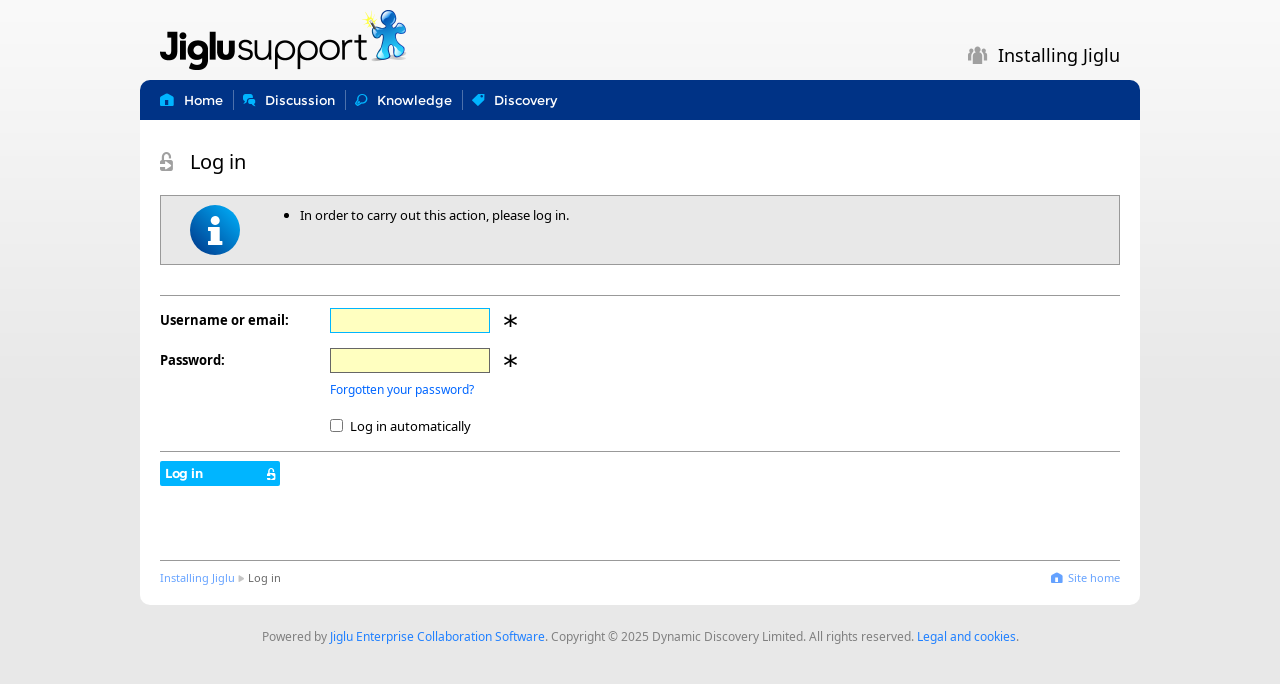

--- FILE ---
content_type: text/html;charset=utf-8
request_url: https://support.jiglu.com/spaces/installation/+login?back=%2Fspaces%2Finstallation%2Ftags%2Fmicrosoft-active-directory
body_size: 2721
content:
<!DOCTYPE html>

<html lang="en-GB" class="page">

	<head>
		<meta charset="utf-8" />

<title>Log in - Installing Jiglu - Jiglu support</title>

<meta name="viewport" content="width=device-width,initial-scale=1.0,minimum-scale=1.0" />

<link href="/stylesheets/11066/en-GB/blueblend.css" rel="stylesheet" type="text/css" media="screen,print" />

<link href="/+custom-stylesheet.css?t=1503498949885" rel="stylesheet" type="text/css" media="screen" />
<link rel="icon" type="image/png" href="/+icon" />

<meta property="og:site_name" content="Installing Jiglu" />
<link rel="search" type="application/opensearchdescription+xml" title="Search Installing Jiglu space" href="/spaces/installation/+opensearch-description" />
	<meta name="robots" content="noindex" />

		<script id="jigluJSON" type="application/javascript">
	//<![CDATA[
	var Jiglu =
	{
		"systemDomain": "support.jiglu.com",
		"systemURL": "/",
		"rootPath": "/",
		"levelPath": "/spaces/installation/",
		"buildNumber": 11066,
		"buildFolder": "11066/",
		"level": "space",
		"groupSimpleName": "installation",
		"groupType": "space",
		"webSocketURL": "wss://support.jiglu.com/ws/socket",
		"username": "guest",
		"token": "",
		"commentInputMethod": "",
		"messageInputMethod": "",
		"folding": "",
		"language": "en",
		"country": "GB",
		
		"messages": { "connectionError": "There was an error connecting to the server ($).", "timeoutError": "The connection to the server timed out.", "systemError": "Sorry, there is a problem with the system. If the problem continues then please let us know.", "unauthorisedError": "Sorry, but you have tried to view a page or carry out an action that you are not allowed access to.", "notLoggedIn": "Your current session has ended. To continue you will need to log in again.", "confirmCancel": "Cancel", "confirmOK": "OK", "confirmJoinGroup": "Are you sure that you want to join this space?", "confirmLogout": "Are you sure that you want to log out?" }
	};
	//]]></script>

<script src="/scripts/11066/common/jquery.js" type="application/javascript" defer="defer"></script>

<script src="/scripts/11066/common/common.js" type="application/javascript" defer="defer"></script>
<script src="/scripts/11066/page/login.js" type="application/javascript" defer="defer"></script>
		<script>
var googleTrackingId;

if (window.location.hostname === 'blog.jiglu.com') {
googleTrackingId = "G-FQ0BW3RJY4";
} else {
googleTrackingId = "G-GZCXQ4MK1K";
}

document.write( '<scr' + 'ipt async src="https://www.googletagmanager.com/gtag/js?id=' + googleTrackingId + '"></scr' + 'ipt>' );
</script>

<script>
window.dataLayer = window.dataLayer || [];
function gtag(){dataLayer.push(arguments);}
gtag('js', new Date());
gtag('config', googleTrackingId);
</script>
</head>

	<body id="home-login" class="page space groupResource groupNavigation form">
		<div class="centreBody">
			<header>
				<div id="banner">
	<a class="myHomeAction" href="/" accesskey="R"><img src="/spaces/installation/+banner?t=1637405997901" alt="Installing Jiglu" /></a>
		<button type="button" id="userMenuButton" class="icon dropdownIcon"></button>
	<div id="bannerName" class="noGroupBanner">
			<span class="icon spaceIcon"></span>
			<span class="details">Installing Jiglu</span>
		</div>
	</div>
</header>

			<nav>
				<div id="navBar">
	<ul id="navSections">
		<li id="homeSection">
			<a href="/spaces/installation/" accesskey="1" title="The space home page."><span class="icon homeIcon"></span><span class="details">Home</span></a>
		</li>
		<li id="discussionSection">
				<a href="/spaces/installation/discussion/" accesskey="D" title="Discussion on email messages."><span class="icon discussionIcon"></span><span class="details">Discussion</span></a>
			</li>
		<li id="knowledgeSection">
				<a href="/spaces/installation/knowledge/" accesskey="K" title="Knowledge and documents that the space has collected in its wiki."><span class="icon knowledgeIcon"></span><span class="details">Knowledge</span></a>
			</li>
		<li id="discoverySection">
				<a href="/spaces/installation/tags/" accesskey="I" title="Tags, links and attachments within the content in the space."><span class="icon tagIcon"></span><span class="details">Discovery</span></a>
			</li>
		</ul>

	</div>
</nav>

			<main>
				<section id="fullContent">
					<div id="mainHeading">
	<h1 class="loggingOnIcon">
		Log in</h1>
</div>
<div class="alert infoAlert">
		<div class="decorator"><div class="iconWrapper"><span class="icon alertInfoIcon"></span></div></div>
		<div class="messages">
			<ul>
				<li>In order to carry out this action, please log in.</li>
				</ul>
		</div>
	</div>
<form id="form" action="/spaces/installation/+login" accept-charset="utf-8" method="post">
								<fieldset class="noLegend">
	<div class="field">
				<label for="username" title="Your username or your regular email address for the system.">Username or email:</label>
				<div class="values">
					<input type="text" name="username" value="" required="required" class="username" size="24" maxlength="64" autocomplete="username" tabindex="1" id="username" autofocus="autofocus" /><div class="mandatory" title="Mandatory"></div>
					</div>
			</div>
			<div class="field">
				<label for="password" title="Your password for the system.">Password:</label>
				<div class="values">
					<input type="password" name="password" value="" required="required" size="24" maxlength="32" autocomplete="new-password" tabindex="2" id="password" /><div class="mandatory" title="Mandatory"></div>
					<div class="notice"><a href="/spaces/installation/+forgotten-password">Forgotten your password?</a></div>
					</div>
			</div>
			<div class="field">
					<div class="label"></div>
					<div class="values">
						<input type="checkbox" name="autoLogin" value="true" tabindex="3" id="autoLogin" /><label for="autoLogin" title="If you choose this option a cookie will be stored on your machine that will automatically log you in.">Log in automatically</label>
					</div>
				</div>
			</fieldset>

<fieldset class="submit">
	<button type="submit" name="submit" tabindex="4" class="button loginIcon" title="Log me on to the system">Log in</button>
	<input type="hidden" name="authenticationIdentifier" value="" /><input type="hidden" name="state" value="" /><input type="hidden" name="redirect" value="" /><input type="hidden" name="back" value="/spaces/installation/" /></fieldset>
</form>
						</section>
			</main>

			<footer>
				<div id="navLinks">
					<div id="navLinksInner">
						<div class="userMenu">
	<ul>
		<li><a class="iconNavigation homeIcon" href="/" title="Go to the Jiglu support home page."><span>Site home</span></a></li>
				</ul>
</div>
<div class="breadcrumbs">
	<a href="/spaces/installation/">Installing Jiglu</a> <span class="icon breadcrumbIcon"></span>
		Log in</div>
</div>
				</div>

				<div id="footer">
	<p>Powered by <a href="http://www.jiglu.com">Jiglu Enterprise Collaboration Software</a>. Copyright © 2025 Dynamic Discovery Limited. All rights reserved. <a href="https://www.jiglu.com/legal/">Legal and cookies</a>.</p></div>
</footer>
		</div>

		</body>

</html>


--- FILE ---
content_type: text/css;charset=utf-8
request_url: https://support.jiglu.com/stylesheets/11066/en-GB/blueblend.css
body_size: 27902
content:
/*!
 * Copyright (C) 2003-2025 Dynamic Discovery Limited. All rights reserved.
 *
 * Dynamic Discovery Limited grants you a personal, non-transferable and
 * non-exclusive right and licence to use this software on a single
 * computer; provided that you do not (and do not allow any third party to)
 * copy, modify, create a derivative work from, sell, assign, sublicense,
 * grant a security interest in or otherwise transfer any right in this
 * software. You agree not to modify this software in any manner or form,
 * nor to use modified versions of this software. Except as set out in any
 * other licence agreement between you and Dynamic Discovery Limited, this
 * right and licence may be revoked at any time on written notice (which
 * shall include notice transmitted by any electronic means), whereupon you
 * shall deliver up any copies of this software, or destroy the same, as
 * directed by Dynamic Discovery Limited.
 *
 * Jiglu is a trademark of Dynamic Discovery Limited.
 *
 * Dynamic Discovery Limited
 * BM Box 9867
 * London
 * WC1N 3XX
 * United Kingdom
 *
 * https://www.jiglu.com/
 *
 *
 * $Id: system.css 11009 2025-03-28 08:08:27Z steveh $
 */@font-face{font-family:"NotoSans";src:url("/fonts/11066/NotoSans-Regular.woff2") format("woff2"),url("/fonts/11066/NotoSans-Regular.woff") format("woff"),url("/fonts/11066/NotoSans-Regular.ttf") format("truetype");font-weight:normal;font-style:normal}@font-face{font-family:"NotoSans";src:url("/fonts/11066/NotoSans-Bold.woff2") format("woff2"),url("/fonts/11066/NotoSans-Bold.woff") format("woff"),url("/fonts/11066/NotoSans-Bold.ttf") format("truetype");font-weight:bold;font-style:normal}@font-face{font-family:"NotoSans";src:url("/fonts/11066/NotoSans-Italic.woff2") format("woff2"),url("/fonts/11066/NotoSans-Italic.woff") format("woff"),url("/fonts/11066/NotoSans-Italic.ttf") format("truetype");font-weight:normal;font-style:italic}@font-face{font-family:"NotoSans";src:url("/fonts/11066/NotoSans-BoldItalic.woff2") format("woff2"),url("/fonts/11066/NotoSans-BoldItalic.woff") format("woff"),url("/fonts/11066/NotoSans-BoldItalic.ttf") format("truetype");font-weight:bold;font-style:italic}@font-face{font-family:Jiglu;src:url("/fonts/11066/Jiglu.woff2") format("woff2"),url("/fonts/11066/Jiglu.woff") format("woff"),url("/fonts/11066/Jiglu.ttf") format("truetype");font-weight:normal;font-style:normal}@font-face{font-family:"Montserrat";src:url("/fonts/11066/Montserrat-Regular.woff2") format("woff2"),url("/fonts/11066/Montserrat-Regular.woff") format("woff"),url("/fonts/11066/Montserrat-Regular.ttf") format("truetype");font-weight:normal;font-style:normal}@font-face{font-family:"Montserrat";src:url("/fonts/11066/Montserrat-Bold.woff2") format("woff2"),url("/fonts/11066/Montserrat-Bold.woff") format("woff"),url("/fonts/11066/Montserrat-Bold.ttf") format("truetype");font-weight:bold;font-style:normal}blockquote{border-left:1px solid #a0a0a0;color:#404040;margin-bottom:10px;margin-left:20px;margin-right:0;margin-top:0;padding-left:9px}body{background-color:white;color:black;font-family:NotoSans,Helvetica,Swiss,Roboto,Arial,Geneva,sans-serif;font-size:13px;margin:0;overflow-wrap:break-word;padding:0}button{box-sizing:content-box;font-family:inherit;font-size:13px;line-height:20px;margin:0;padding:0}button::-moz-focus-inner{border:0 !important;padding:0 !important}dl{margin-bottom:10px;margin-left:0;margin-right:0;margin-top:0;padding:0}dd{font-size:13px;line-height:20px;margin-bottom:10px;margin-left:0;margin-right:0;margin-top:0;padding-bottom:0;padding-left:30px;padding-right:0;padding-top:0}dt{font-size:13px;font-weight:bold;line-height:20px;margin:0;padding:0}figure{margin:0;padding:0}figcaption{font-size:13px;font-style:italic;line-height:20px;margin:0;padding:0}h1{font-size:20px;font-weight:bold;line-height:30px;margin-bottom:9px;margin-top:60px}h2{font-size:16px;font-weight:bold;line-height:25px;margin-bottom:9px;margin-top:40px}h3{font-size:14px;font-weight:bold;line-height:20px;margin-bottom:10px;margin-top:20px}h4{font-size:13px;font-weight:bold;line-height:20px;margin-bottom:10px;margin-top:10px}h5{font-size:13px;font-weight:bold;line-height:20px;margin-bottom:10px;margin-top:10px}h6{font-size:13px;font-weight:bold;line-height:20px;margin-bottom:10px;margin-top:10px}h1:first-child,h2:first-child,h3:first-child,h4:first-child,h5:first-child,h6:first-child{margin-top:0}hr{background-color:#999;border:0;color:#999;display:block;height:1px;margin-bottom:9px;margin-top:10px;padding:0}img{border:0;overflow:hidden}input,select,textarea{box-sizing:content-box;font-family:inherit;font-size:13px;line-height:20px;margin:0;outline:0;padding:0}li{font-size:13px;line-height:20px;margin-bottom:10px;margin-left:0;margin-right:0;margin-top:0;padding:0}li:last-child{margin-bottom:0}li>ol,li>ul{margin-top:10px}ol{margin-bottom:10px;margin-left:0;margin-top:0;padding-left:30px}optgroup{font-style:normal}p{font-size:13px;line-height:20px;margin-bottom:10px;margin-top:0}pre{font-size:13px;line-height:20px;margin-bottom:10px;margin-top:0;white-space:pre-wrap}table{border:1px solid black;border-collapse:collapse;float:none;margin-bottom:10px;margin-left:0;margin-right:0;margin-top:0}td{border:1px solid black;font-family:inherit;font-size:13px;line-height:20px;padding-bottom:4px;padding-left:5px;padding-right:5px;padding-top:5px;text-align:left;vertical-align:top}th{background-color:black;border:1px solid black;color:white;font-family:inherit;font-size:13px;line-height:20px;padding-bottom:4px;padding-left:5px;padding-right:5px;padding-top:5px;text-align:left;vertical-align:top}td>p:last-child,th>p:last-child{margin-bottom:0}ul{margin-bottom:10px;margin-left:0;margin-right:0;margin-top:0;padding-bottom:0;padding-left:30px;padding-right:0;padding-top:0}dd,dl,dt,figure{font-size:13px;line-height:20px}a:focus,button:focus,input[type="checkbox"]:focus,input[type="radio"]:focus,label.button:focus,label.iconButton:focus{outline:2px dotted #404040;outline-offset:-2px}div.centreBody{margin-left:auto;margin-right:auto;max-width:1000px;padding-left:10px;padding-right:10px;padding-top:10px;position:relative}header{overflow:hidden;position:relative}main{clear:both;display:block;overflow:hidden;padding:20px;position:relative}body.page #fullContent{min-height:400px;overflow:auto}#splitContent{overflow:hidden;position:relative}#sidebarOuter{float:left;min-height:400px;position:relative;right:75%;width:100%}#sidebar{float:left;overflow:hidden;position:relative;width:25%}#mainContent{float:left;left:100%;position:relative;width:75%}#mainContentInner{margin-left:20px;min-height:300px;overflow:auto}#mainMask-2{overflow:hidden;position:relative}#mainMask-2 #container1{float:left;position:relative;right:76%;width:100%}#mainMask-2 #leftColumn{float:left;left:76%;overflow:hidden;position:relative;width:22%}#mainMask-2 #centreColumn{float:left;left:80%;overflow:hidden;position:relative;width:74%}#mainMask-3{overflow:hidden;position:relative}#mainMask-3 #container1{float:left;position:relative;right:24%;width:100%}#mainMask-3 #container2{float:left;position:relative;right:52%;width:100%}#mainMask-3 #leftColumn{float:left;left:76%;overflow:hidden;position:relative;width:22%}#mainMask-3 #centreColumn{float:left;left:80%;overflow:hidden;position:relative;width:48%}#mainMask-3 #rightColumn{float:left;left:84%;overflow:hidden;position:relative;width:22%}@media only screen and (max-width:800px){div.centreBody{max-width:none;padding:0}main{overflow:auto;padding:10px}body.page #fullContent{min-height:auto}#splitContent{overflow:visible;position:static}#sidebarOuter{float:none;min-height:auto;position:static;right:inherit;width:inherit}#sidebar{float:none;height:100%;left:-240px;overflow:auto;position:fixed;top:30px;width:239px;z-index:20}#mainContent{float:none;position:static;left:inherit;width:inherit}#mainContentInner{margin-left:0;overflow:visible}#mainMask-2,#mainMask-3{overflow:visible;position:static}#mainMask-2 #container1,#mainMask-2 #leftColumn,#mainMask-2 #centreColumn,#mainMask-3 #container1,#mainMask-3 #container2,#mainMask-3 #leftColumn,#mainMask-3 #centreColumn,#mainMask-3 #rightColumn{float:none;overflow:visible;position:static;left:inherit;right:inherit;width:inherit}}a:before,button:before,div.icon:before,label.button:before,label.iconButton:before,span.icon:before,ul.decorated li:before,h1:before,h2:before,h3:before{font-family:Jiglu;font-weight:normal}.actionsIcon:before{content:"\f071"}.activityLogIcon:before{content:"\f072"}.activityStreamIcon:before{content:"\f073"}.alertIcon:before,.alertsIcon:before{content:"\f074"}.attachmentIcon:before,.attachmentsIcon:before{content:"\f075"}.blogIcon:before,.blogsIcon:before{content:"\f076"}.blogCommentIcon:before,.commentIcon:before,.commentsIcon:before,.newBlogCommentIcon:before,.newBlogCommentResponseIcon:before{content:"\f077"}.contentsIcon:before{content:"\f078"}.descriptionIcon:before{content:"\f079"}.discussionAnnouncementIcon:before,.newDiscussionThreadAnnouncementIcon:before{content:"\f07a"}.discussionMessageIcon:before{content:"\f07b"}.discussionPollIcon:before,.pollIcon:before{content:"\f07c"}.discussionReferenceIcon:before{content:"\f07d"}.discussionThreadIcon:before,.discussionIcon:before,.newDiscussionThreadIcon:before,.updatedDiscussionThreadIcon:before{content:"\f07e"}.domainIcon:before,.domainsIcon:before{content:"\f07f"}.errorIcon:before{content:"\f080"}.favouritesIcon:before{content:"\f081"}.followerIcon:before,.followersIcon:before{content:"\f082"}.followingIcon:before{content:"\f083"}.groupIcon:before,.groupsIcon:before,.spaceIcon:before,.spacesIcon:before{content:"\f084"}.helpIcon:before{content:"\f085"}.infoIcon:before{content:"\f086"}.inlineLinkIcon:before{content:"\f087"}.instantMessageIcon:before,.talkIcon:before{content:"\f088"}.invitationIcon:before{content:"\f089"}.knowledgeEntryIcon:before,.knowledgeIcon:before,.newKnowledgeEntryIcon:before,.updatedKnowledgeEntryIcon:before,.newKnowledgeEntryResponseIcon:before{content:"\f08a"}.linkIcon:before,.linksIcon:before{content:"\f08b"}.locationIcon:before{content:"\f08c"}.loggingOnIcon:before{content:"\f08d"}.memberIcon:before,.membersIcon:before,.updatedMemberProfileIcon:before{content:"\f08e"}.monitorIcon:before,.monitorsIcon:before{content:"\f08f"}.newResourceIcon:before{content:"\f090"}.notificationIcon:before{content:"\f091"}.onlineIcon:before{content:"\f092"}.optionsIcon:before{content:"\f093"}.blogPostIcon:before,.postIcon:before,.postsIcon:before,.newBlogPostIcon:before{content:"\f094"}.preferencesIcon:before,.apiIcon:before{content:"\f095"}.radarIcon:before{content:"\f096"}.recipientsIcon:before{content:"\f097"}.referrerIcon:before{content:"\f098"}.relatedIcon:before{content:"\f099"}.resourceTypeIcon:before{content:"\f09a"}.searchingIcon:before{content:"\f09b"}.sentimentIcon:before{content:"\f09c"}.settingsIcon:before{content:"\f09d"}.siteIcon:before{content:"\f09e"}.feedIcon:before,.sourceIcon:before,.sourcesIcon:before{content:"\f09f"}.sourceItemIcon:before,.itemsIcon:before{content:"\f0a0"}.statusUpdateIcon:before,.statusIcon:before,.updatesIcon:before,.newStatusUpdateIcon:before,.newStatusUpdateResponseIcon:before{content:"\f0a1"}.tagIcon:before,.tagsIcon:before,.topicIcon:before,.topicsIcon:before{content:"\f0a2"}.taskIcon:before,.tasksIcon:before{content:"\f0a3"}.titleIcon:before{content:"\f0a4"}.activityIcon:before,.insightIcon:before,.trendIcon:before{content:"\f0a5"}.userIcon:before,.usersIcon:before{content:"\f0a6"}.versionIcon:before{content:"\f0a7"}.warningIcon:before{content:"\f0a8"}.actionIcon:before{content:"\f021"}.addIcon:before{content:"\f022"}.assignIcon:before{content:"\f023"}.attachFileIcon:before{content:"\f024"}.attachPollIcon:before{content:"\f025"}.cancelIcon:before{content:"\f026"}.checkIcon:before{content:"\f027"}.clearIcon:before{content:"\f028"}.clipIcon:before{content:"\f029"}.closeIcon:before{content:"\f02a"}.compareIcon:before{content:"\f02b"}.deleteIcon:before{content:"\f02c"}.discussIcon:before{content:"\f02d"}.downloadIcon:before{content:"\f02e"}.editIcon:before{content:"\f02f"}.favouriteIcon:before{content:"\f030"}.favouritedIcon:before{content:"\f031"}.filterIcon:before{content:"\f032"}.flagIcon:before{content:"\f033"}.followIcon:before{content:"\f034"}.historyIcon:before{content:"\f035"}.infoIcon:before{content:"\f036"}.inviteIcon:before{content:"\f037"}.joinIcon:before{content:"\f038"}.leaveIcon:before{content:"\f039"}.lockIcon:before{content:"\f03a"}.logoutIcon:before{content:"\f03b"}.loginIcon:before{content:"\f03c"}.makeAlertIcon:before{content:"\f03d"}.makeTagIcon:before{content:"\f03e"}.markIcon:before{content:"\f03f"}.markDiscussionReadIcon:before{content:"\f040"}.mergeIcon:before{content:"\f041"}.moveIcon:before{content:"\f042"}.muteIcon:before{content:"\f043"}.newIcon:before{content:"\f044"}.openIcon:before{content:"\f045"}.passwordIcon:before{content:"\f046"}.pickTagsIcon:before{content:"\f047"}.previewIcon:before{content:"\f048"}.publishIcon:before{content:"\f049"}.removeIcon:before{content:"\f04a"}.republishIcon:before{content:"\f04b"}.respondIcon:before{content:"\f04c"}.revertIcon:before{content:"\f04d"}.saveIcon:before{content:"\f04e"}.searchIcon:before{content:"\f04f"}.sendIcon:before{content:"\f050"}.splitIcon:before{content:"\f051"}.storeIcon:before{content:"\f052"}.submitCommentIcon:before{content:"\f053"}.suspendIcon:before{content:"\f054"}.transferIcon:before{content:"\f055"}.trashIcon:before{content:"\f056"}.undoIcon:before{content:"\f057"}.unfollowIcon:before{content:"\f058"}.unmarkIcon:before{content:"\f059"}.unmuteIcon:before{content:"\f05a"}.unsuspendIcon:before{content:"\f05b"}.uploadIcon:before{content:"\f05c"}.viewIcon:before{content:"\f05d"}.voteIcon:before{content:"\f05e"}.withdrawIcon:before{content:"\f05f"}.closeSectionIcon:before,.closeWindowIcon:before{content:"\f061"}.goIcon:before{content:"\f062"}.indexIcon:before{content:"\f063"}.previousIcon:before{content:"\f064"}.nextIcon:before,.continueIcon:before,.moreIcon:before{content:"\f065"}.previousSequenceIcon:before{content:"\f066"}.nextSequenceIcon:before{content:"\f067"}.firstIcon:before{content:"\f068"}.lastIcon:before{content:"\f069"}.sortArrowIcon:before{content:"\f06a"}.dropdownIcon:before{content:"\f06b"}.popupMenuIcon:before,.sideMenuIcon:before{content:"\f06c"}.dotMenuIcon:before{content:"\f06d"}.switchIcon:before{content:"\f06e"}.homeIcon:before{content:"\f06f"}span.iconMediaType.applicationIcon:before{content:"\f0b1"}span.iconMediaType.audioIcon:before{content:"\f0b2"}span.iconMediaType.imageIcon:before{content:"\f0b3"}span.iconMediaType.messageIcon:before{content:"\f0b4"}span.iconMediaType.textIcon:before{content:"\f0b5"}span.iconMediaType.videoIcon:before{content:"\f0b6"}span.iconMediaType.applicationArchiveIcon:before{content:"\f0b7"}span.iconMediaType.applicationDrawingIcon:before{content:"\f0b8"}span.iconMediaType.applicationEbookIcon:before{content:"\f0b9"}span.iconMediaType.applicationImageIcon:before{content:"\f0ba"}span.iconMediaType.applicationNoteIcon:before{content:"\f0bb"}span.iconMediaType.applicationPdfIcon:before{content:"\f0bc"}span.iconMediaType.applicationPresentationIcon:before{content:"\f0bd"}span.iconMediaType.applicationProjectIcon:before{content:"\f0be"}span.iconMediaType.applicationSpreadsheetIcon:before{content:"\f0bf"}span.iconMediaType.applicationWordProcessorDocumentIcon:before{content:"\f0c0"}span.iconMediaType.imageVectorIcon:before{content:"\f0c1"}span.iconMediaType.textHtmlIcon:before{content:"\f0c2"}.crossIcon:before{content:"\f0c9"}.tickIcon:before{content:"\f0ca"}.foldOpenIcon:before{content:"\f0cb"}.foldCloseIcon:before{content:"\f0cc"}.branchOpenIcon:before{content:"\f0cd"}.branchCloseIcon:before{content:"\f0ce"}.alertConfirmIcon:before{content:"\f0cf"}.alertErrorIcon:before{content:"\f0d0"}.alertInfoIcon:before{content:"\f0d1"}.mandatoryIcon:before{content:"\f0d2"}.breadcrumbIcon:before,.responderIcon:before{content:"\f0d3"}.jigluIcon:before{content:"\f0d4"}.stronglyNegativeSentimentIcon:before{content:"\f0d9"}.negativeSentimentIcon:before{content:"\f0da"}.neutralSentimentIcon:before{content:"\f0db"}.positiveSentimentIcon:before{content:"\f0dc"}.stronglyPositiveSentimentIcon:before{content:"\f0dd"}#banner{background-position:left top;background-repeat:no-repeat;background-size:auto 60px;border-radius:10px;height:60px;margin-bottom:10px;overflow:hidden;position:relative}#sideMenuButton,#userMenuButton{display:none}#banner a{display:block;height:60px;left:0;position:absolute;top:0;min-width:160px}#banner img{display:block;height:60px}#bannerName{bottom:0;display:none;font-size:18px;line-height:30px;max-height:60px;overflow:hidden;position:absolute;right:20px}body.groupResource #bannerName.noGroupBanner{display:block}#bannerName span.icon{float:left;width:30px}#bannerName span.details{display:block;max-width:400px;overflow:hidden;text-overflow:ellipsis}@media only screen and (max-width:800px){#banner{border-radius:0;height:30px;left:0;margin:0;position:fixed;top:0;width:100%;z-index:10000}#banner>a{display:none}#sideMenuButton{appearance:none;background-color:transparent;border:0;cursor:pointer;display:block;float:left;font-size:20px;height:30px;margin-left:10px;line-height:30px;text-align:center;width:20px}#userMenuButton{appearance:none;background-color:transparent;border:0;cursor:pointer;display:block;float:right;font-size:20px;height:30px;margin-right:10px;line-height:30px;text-align:center;width:20px}#bannerName{display:block;font-size:16px;height:30px;line-height:30px;margin-right:40px;padding-left:10px;position:static;width:auto}#bannerName span.icon{display:none}#bannerName span.details{margin-left:0}}div.popup{border-radius:5px;padding:19px;position:absolute;z-index:800}div.popup.aboveDialog{z-index:950}div.actionsPopup{padding:9px}div.actionsPopup ul{list-style-type:none;margin:0;padding:0}div.actionsPopup li{font-size:13px;line-height:20px;margin:0;padding:5px}div.actionsPopup li.divider{margin-bottom:4px;margin-top:5px;padding:0}div.actionsPopup ul a{display:block;overflow:hidden}div.actionsPopup ul a:hover{text-decoration:none}div.actionsPopup ul button{appearance:none;background-color:transparent;border:0;cursor:pointer;display:block;font-size:inherit;line-height:inherit;overflow:hidden;padding:0;text-align:left;width:100%}div.actionsPopup ul a:before,div.actionsPopup ul button:before{float:left;height:20px;margin-right:8px;text-align:center;width:12px}div.actionsPopup ul a:hover span,div.actionsPopup ul button:hover span{text-decoration:underline}div.actionsPopup ul button:disabled span{text-decoration:none}#confirmPopup{padding:20px;position:fixed;width:400px;z-index:10000}#confirmPopup div.decorator{border-radius:25px;float:left;height:50px;text-align:center;width:50px}#confirmPopup div.iconWrapper{height:50px;font-size:30px;line-height:50px;width:50px}#confirmPopup div.message{margin-left:70px;min-height:40px}#confirmPopup div.buttons{margin-left:70px}#confirmPopupOverlay{height:100%;left:0;position:fixed;top:0;width:100%;z-index:9999}#userMenuPopup div.userName{color:#606060;font-size:13px;line-height:20px;margin-bottom:10px;padding-bottom:9px}#switchPopup{width:200px}#switchInner{max-height:380px;overflow-y:scroll;padding-right:10px}#switchPopup h2{font-size:13px;line-height:20px;margin-bottom:4px;margin-top:10px;padding-left:5px;padding-right:5px}#switchPopup h2:first-child{margin-top:0}#switchPopup h2:before{float:left;width:20px}#switchPopup ul{margin-left:20px}#switchPopup a:hover{text-decoration:underline}#switchPopup p{margin:0}#tourPopup{width:400px}#tourPopup>div.message{min-height:210px}#tourPopup #tourFrameCount{color:gray;line-height:20px}#tourOverlay{background-color:black;height:100%;left:0;opacity:.1;position:fixed;top:0;width:100%;z-index:700}#tourHighlight{border:4px solid red;padding:2px;position:fixed;z-index:750}div.contributionVersionCompare table.index td{overflow:hidden;width:50%}div.contributionVersionCompare p.description{margin-left:20px}div.contributionVersionCompare ul{list-style-type:none;margin:0;padding:0}div.contributionVersionCompare li{margin:0}div.contributionVersionCompare span.icon{float:left;width:20px}div.contributionVersionCompare span.details{display:block;margin-left:20px}div.contributionVersionCompare span.highlightOld{text-decoration:line-through}div.contributionVersionCompare span.highlightNew{background-color:#ffff40}div.ui-dialog div.viewer{overflow-x:auto;overflow-y:scroll;padding-right:10px}div.ui-dialog div.viewer h2 span.icon{margin-right:5px}div.ui-dialog span.ui-dialog-title span.icon{float:left;width:20px}div.ui-dialog span.ui-dialog-title span.details{display:block;margin-left:20px}div.ui-dialog button.ui-dialog-titlebar-close{appearance:none;background-color:transparent;background-image:none;border:0;font-size:15px;height:25px;line-height:25px;margin:0;padding:0;right:5px;top:0;width:20px}div.ui-dialog button.ui-dialog-titlebar-close:hover{background-image:none}div.ui-dialog button.ui-dialog-titlebar-close span.ui-icon{background-image:none;height:25px;left:0;margin:0;top:0;text-indent:0;width:20px}div.ui-dialog button.ui-dialog-titlebar-close span.ui-icon:before{font-family:Jiglu;content:"\f061"}#cookieBanner{background-color:#fff;box-sizing:border-box;bottom:0;left:0;padding:20px;position:sticky;width:100%;z-index:1000}#cookieBannerText{margin-left:auto;margin-right:auto;max-width:1000px}#cookieBannerButtons{margin-left:auto;margin-right:auto;margin-top:20px;max-width:1000px;overflow:hidden}#cookieBannerButtons button{margin-right:20px}@media only screen and (max-width:800px){div.popup li{margin-top:10px}div.popup li:first-child{margin-top:0}}nav{overflow:hidden;position:sticky;top:0;z-index:20}#navBar{font-family:"Montserrat";height:40px;overflow:hidden;position:relative}#navBar ul{list-style-type:none;margin-bottom:0;margin-left:20px;padding-left:0;padding-top:10px}#navBar li{float:left;font-size:13px;line-height:20px;margin-bottom:0;margin-left:10px;padding-left:9px}#navBar li:first-child{margin-left:0;padding-left:0}#navBar li.selected span.details{font-weight:bold}#navBar a{display:block}#navBar a:hover{text-decoration:none}#navBar span.icon{display:inline-block}#navBar span.details{display:inline-block;position:relative;margin-left:10px}#navUser{position:absolute;right:20px;top:0}#navUser.icons li{margin-left:20px;padding-left:0}#navUser button{border:0;border-radius:3px;cursor:pointer;display:block;height:20px;font-size:16px;line-height:20px;position:relative;text-align:center;width:20px}#navUser a{position:relative}#navUser img{border-radius:3px;display:block;height:20px;left:0;position:absolute;top:0;width:20px}#navUser.icons span.icon{font-size:18px;height:20px;text-align:center;width:20px}#navUser.icons span.badge{border-radius:5px;font-size:9px;line-height:9px;min-width:9px;padding:1px;position:absolute;left:16px;text-align:center;top:-2px}@media only screen and (max-width:800px){nav{position:static}#navBar{height:30px;letter-spacing:normal;margin-top:30px;padding-left:10px;padding-right:10px}#navBar ul{height:30px;margin:0;padding:0}#navBar li{font-size:20px;height:30px;line-height:30px;margin-left:20px;text-align:center;width:20px}#navBar a{margin-left:0}#navUser{display:none}}#navViews{height:40px;overflow:hidden;padding-left:20px;padding-right:20px}#navViews ul{height:20px;list-style-type:none;margin-bottom:0;margin-left:0;margin-top:10px;padding:0}#navViews li{float:left;margin-bottom:0;margin-left:10px;padding-left:9px}#navViews li:first-child{margin-left:0;padding-left:0}#navViews li button{appearance:none;background-color:transparent;border:0;cursor:pointer;font-size:inherit;height:16px;line-height:inherit;padding:0;text-align:left;width:auto}#navViews li a:hover{text-decoration:none}#navViews li button:hover span,#navViews li a:hover span.details{text-decoration:underline}#navViews li span.icon{display:inline-block}#navViews li button span,#navViews span.details{display:inline-block;margin-left:10px}#navViews li.selected a{font-weight:bold}#navViews span.badge{border-radius:6px;display:inline-block;font-size:11px;line-height:12px;margin-left:5px;margin-top:4px;min-width:12px;padding:1px;text-align:center}@media only screen and (max-width:800px){#navViews{height:30px;padding-left:10px;padding-right:10px}#navViews ul{height:30px;margin:0;padding:0}#navViews li{font-size:14px;height:30px;line-height:30px;margin-left:20px;padding:0;text-align:center}#navViews li.noLink{display:none}#navViews li a{margin-left:0}#navViews li button,#navViews li span.icon{display:block;font-size:20px;margin:0;width:20px}}#navSearch{float:right;height:22px;margin-top:9px;overflow:hidden}#navSearch form{margin:0;padding:0}#navSearch input{float:left;height:16px;line-height:16px;padding:2px;width:114px}#navSearch button{float:left;margin-left:10px;margin-top:1px}@media only screen and (max-width:800px){#navSearch{display:none}}#sequenceArrows{float:right;height:25px;margin-top:7px;overflow:hidden}#sequenceArrows a.iconButton,#sequenceArrows button.iconButton{float:left;height:25px;line-height:25px;margin-left:10px}#sidebar div.sideSection{padding-bottom:15px;padding-left:10px;padding-right:10px;padding-top:15px}#sidebar h2{font-size:14px;font-weight:bold;line-height:16px;margin-bottom:10px;margin-left:20px;margin-top:0;padding-bottom:4px;padding-left:5px;position:relative}#sidebar h2:before{left:-20px;position:absolute}#sidebar div.sideSubsection{margin-top:15px}#sidebar div.sideSubsection:first-child{margin-top:0}#sidebar h3{border:0;font-size:11px;font-weight:bold;line-height:15px;margin-bottom:5px;margin-left:25px;margin-top:15px;position:relative}#sidebar h3:first-child{margin-top:0}#sidebar h3:before{left:-25px;position:absolute}#sidebar h2 a.action,#sidebar h3 a.action{float:right;height:10px;margin-right:5px;width:10px}#sidebar h2 a.action:hover,#sidebar h3 a.action:hover{text-decoration:none}#sidebar h2 button,#sidebar h3 button{appearance:none;background-color:transparent;border:0;cursor:pointer;display:inline;float:right;font-size:inherit;height:auto;line-height:inherit;padding:0;text-align:left;vertical-align:top;width:auto}#sidebar ol{margin:0;padding-left:25px}#sidebar ul{list-style-type:none;margin:0;padding:0}#sidebar ul+ul{margin-top:10px}#sidebar li{font-size:11px;line-height:15px;margin-bottom:0;margin-right:0;margin-top:5px}#sidebar li ul{margin-top:5px}#sidebar ul.options{list-style-type:square}#sidebar ul li{margin-left:25px}#sidebar ul.filter li{margin-left:0;overflow:hidden}#sidebar li:first-child{margin-top:0}#sidebar ul.decorated{list-style-type:none;position:relative}#sidebar ul.decorated li:before{left:0;position:absolute}#sidebar ul span.new{float:right;font-weight:bold;height:15px;margin-left:5px;overflow:hidden;text-align:center;width:20px}#sidebar ul li span.details{display:block;margin-left:25px}#sidebar ul li.selected span.details{margin-left:23px}#sidebar ul li.selected span.details a{font-weight:bold;padding-left:2px;padding-right:2px}#sidebar ul li span.action,#sidebar ul li span.status{display:block}#sidebar ul button{appearance:none;background-color:transparent;border:0;cursor:pointer;display:inline;font-size:inherit;height:auto;line-height:inherit;padding:0;text-align:left;vertical-align:top;width:auto}#sidebar ul button:hover{text-decoration:underline}#sidebar ul a.disabled,#sidebar ul button:disabled{cursor:default;opacity:.5}#sidebar ul a.disabled:hover,#sidebar ul button:disabled:hover{text-decoration:none}#sidebar p{font-size:11px;line-height:15px;margin-bottom:10px;margin-left:25px}#sidebar p:last-child{margin-bottom:0}#sidebar img{display:block;height:120px;margin-bottom:5px;margin-left:25px;width:160px}@media only screen and (max-width:800px){#sidebar div.sideSection{padding:10px}}#searchForm form{margin-left:25px}#searchForm div.filter{margin-bottom:10px}#searchForm label{display:block;font-size:11px;line-height:20px}#searchForm input[type="date"],#searchForm input[type="datetime-local"],#searchForm input[type="search"],#searchForm input[type="text"]{display:block;font-size:11px;line-height:18px;height:18px;padding-left:4px;padding-right:4px;width:130px}#home-index ul.ui-autocomplete li,#home-view ul.ui-autocomplete li,#home-search ul.ui-autocomplete li{font-size:11px;line-height:16px}#searchForm select{display:block;font-size:11px;height:18px;line-height:18px;padding-left:4px;padding-right:4px;width:130px}#searchForm #specificTimespan,#searchForm #lastLogOnDateSpecificTimespan{margin-left:10px}#searchForm #eventdateFilter div,#searchForm #specificTimespan div,#searchForm #lastLogOnDateSpecificTimespan div{margin-top:5px}#searchForm #specificTimespan input,#searchForm #lastLogOnDateSpecificTimespan input{width:120px}#searchForm div.profileChoice{margin-top:10px}#searchForm div.profileChoice:first-child{margin-top:0}#searchForm button{display:block;font-size:12px;height:20px;line-height:20px;margin-top:20px;width:90px}#pagingBar{font-size:12px;height:20px;line-height:20px;margin-bottom:10px;overflow:hidden;padding-bottom:9px}#pagingBar #pagingCount{float:left}#pagingBar #pagingCount form{float:left;height:20px;margin-right:6px}#pagingBar #pagingCount select{box-shadow:none;font-size:12px;height:20px;line-height:20px;padding-left:4px;padding-right:4px}#pagingBar #pagingCount span.countMessage{float:left;height:20px;font-weight:bold;margin-right:4px;margin-top:1px}#pagingBar #pagingActions{float:right}#pagingBar #pagingActions a.iconButton,#pagingBar #pagingActions button.iconButton{float:left;margin-left:10px}#pagingHeading{margin-top:60px;padding-left:10px}div.alert{overflow:hidden;margin-bottom:30px;padding:9px}div.alert div.decorator{border-radius:25px;float:left;height:50px;margin-left:20px;text-align:center;width:50px}div.alert div.iconWrapper{height:50px;font-size:30px;line-height:50px;width:50px}div.alert div.messages{margin-left:100px}div.alert ul{margin:0}div.alert li{margin-bottom:0;margin-top:5px}div.alert li:first-child{margin-top:0}div.ajaxAlert{background-color:white;border:1px solid #999;padding:4px}#notLoggedIn{box-sizing:border-box;height:30px;left:0;line-height:18px;padding-top:5px;position:fixed;text-align:center;top:0;width:100%;z-index:100000}#dropZoneOverlay{height:100%;left:0;position:fixed;top:0;width:100%;z-index:10000}#dropZoneOverlayInner{height:80%;margin-left:auto;margin-right:auto;margin-top:10%;width:80%}#dropZoneMessage{font-size:20px;font-weight:bold;height:40px;left:0;line-height:40px;margin-left:auto;margin-right:auto;overflow:hidden;position:fixed;right:0;text-align:center;top:20px;width:200px;z-index:10001}#dropZoneMessage>span.icon{margin-right:15px}div.tagcloud{text-align:center}div.tagcloud span{display:inline-block;overflow:hidden;padding-left:2px;padding-right:2px}div.tagcloud span.item0{font-size:10px;height:15px}div.tagcloud span.item1{font-size:12px;height:15px}div.tagcloud span.item2{font-size:13px;height:15px}div.tagcloud span.item3{font-size:14px;height:20px}div.tagcloud span.item4{font-size:16px;height:20px}div.tagcloud span.item5{font-size:19px;height:25px}div.titledTagTreeMap{width:640px}div.titledTagTreeMap h2{border:0;font-size:13px;margin:0;text-align:center}div.titledTagTreeMap p.description{font-size:12px;text-align:center}div.titledTagTreeMap div.notice{height:480px;width:640px}div.titledTagTreeMap div.notice p{font-size:14px;font-weight:bold;margin:0;position:relative;text-align:center;top:50%;transform:translateY(-50%);width:100%}div.titledTagTreeMap div.typeSelector select{display:block;margin-left:auto;margin-right:auto;margin-top:10px;padding-left:4px;padding-right:4px;width:190px}div.titledTagTreeMap div.tagTreeMap{margin-top:10px}div.tagTreeMap{overflow:hidden;position:relative}div.tagTreeMap div.tagTreeMapNode{border:1px solid white;box-sizing:border-box;overflow:hidden;position:absolute}div.tagTreeMap div.tagTreeMapLabel{box-sizing:border-box;display:block;hyphens:auto;padding-left:1px;padding-right:1px;position:relative;text-align:center;top:50%;transform:translateY(-50%);width:100%}a.button,button.button,label.button{cursor:pointer;font-family:"Montserrat";font-size:13px;font-weight:bold;height:25px;letter-spacing:-0.02em;line-height:25px;overflow:hidden;padding-bottom:0;padding-left:5px;padding-right:5px;padding-top:0;text-align:left;width:110px}a.button:before,button.button:before,label.button:before{float:right;font-weight:normal}html.page a.button:hover{text-decoration:none}a.iconButton,button.iconButton,label.iconButton{appearance:none;background-color:transparent;border:0;cursor:pointer;font-size:15px;height:20px;line-height:20px;padding:0;text-align:center;width:20px}a.iconButton.disabled,button.iconButton:disabled,label.iconButton.disabled{cursor:default}html.page a.iconButton:hover{text-decoration:none !important}a.iconButton span,button.iconButton span{display:none}div.buttons{margin-top:9px;overflow:hidden}div.buttons a,div.buttons button{float:left;margin-right:10px;margin-top:10px}div.buttons>a:last-child,div.buttons>button:last-child{margin-right:0}div.buttons a.disabled,div.buttons button:disabled{cursor:default;opacity:.5}div.buttons form{float:left}div.buttons form button{float:none}div.buttons div.separator{float:left;height:25px;margin-left:-6px;margin-right:5px;margin-top:10px}#pageButtons{margin-top:9px;overflow:hidden}div.buttons+#pageButtons{margin-top:59px}form{font-size:13px;line-height:20px;margin:0;padding:0}form ul.fieldsetTabs{height:20px;list-style-type:none;margin:0;padding:0}form ul.fieldsetTabs li{display:inline;float:right;height:20px;margin-bottom:0;margin-right:10px;position:relative;width:110px}form ul.fieldsetTabs li button{appearance:none;background-color:transparent;border:0;cursor:pointer;display:block;height:20px;padding-bottom:0;padding-left:10px;padding-right:10px;padding-top:0;text-align:left;width:90px}form ul.fieldsetTabs li.selected button{font-weight:bold;height:21px;position:absolute;z-index:100}fieldset{margin-bottom:0;margin-left:0;margin-right:0;margin-top:30px;padding-bottom:10px;padding-left:0;padding-right:0;padding-top:9px;position:relative}fieldset:first-child{margin-top:10px}body.form fieldset:first-child{margin-top:20px}fieldset.noLegend{margin-top:0}body.form fieldset.noLegend:first-child{margin-top:10px;padding-top:9px}fieldset.noLegend:first-child{padding-top:0}div.ui-dialog form.fieldsetTabs fieldset{clear:left;padding-bottom:0;width:100%}div.ui-dialog fieldset.submitFixed{margin-top:10px}fieldset legend{border:0;margin:0;padding:0}fieldset legend span{background-color:white;font-size:14px;font-weight:normal;height:20px;line-height:20px;left:0;padding-right:10px;position:absolute;top:-12px}fieldset h2{font-size:14px;font-weight:bold;line-height:20px;margin-bottom:10px;margin-top:0}fieldset p{margin:0}fieldset p+p{margin-top:10px}fieldset table.matrix{border:0;border-collapse:separate;border-spacing:0;line-height:22px;margin-bottom:0;margin-top:0;width:100%}fieldset div.values table.matrix{width:auto}fieldset table.matrix td{border:0;padding-bottom:3px;padding-left:5px;padding-right:5px;padding-top:4px}fieldset table.matrix th{background-color:transparent;border:0;color:black;font-weight:bold;padding-bottom:3px;padding-left:5px;padding-right:5px;padding-top:5px}fieldset table.matrix td:first-child,fieldset table.matrix th:first-child{padding-left:0}fieldset table.matrix td:last-child,fieldset table.matrix th:last-child{padding-right:0}fieldset table.matrix td.decorator{padding-right:0;width:15px}fieldset table.matrix td.decorator span.icon{font-size:15px}fieldset table.matrix tr.deleted td{text-decoration:line-through}fieldset table.matrix label{display:inline-block;float:none;margin:0;padding:0}fieldset table.matrix button,fieldset table.matrix input{margin:0}fieldset table.matrix span.progress{display:block;height:20px;min-width:100px}fieldset table.matrix span.progress span{display:block;height:20px;width:0}fieldset div.field{margin-top:10px;overflow:hidden}fieldset div.field:first-child{margin-top:0}fieldset.noLabels div.field{overflow:visible}fieldset div.labelAboveField div.label,fieldset div.labelAboveField label{display:block;float:none;width:auto}fieldset div.labelAboveField div.values{float:none}fieldset div.labelAboveField div.values>input,fieldset div.labelAboveField div.values>textarea{margin-right:0}fieldset div.values{float:left}fieldset div.values div.options{margin-bottom:5px}fieldset div.values span.notice,fieldset div.values span.unit{display:inline-block;margin-top:4px;padding-top:1px}fieldset div.list{padding-bottom:5px;padding-top:5px}fieldset div.list input{display:block;margin-bottom:0;margin-top:3px}fieldset div.list span.notice{display:block;float:none;height:20px;margin-left:330px;margin-top:3px;padding-bottom:1px;padding-top:1px}fieldset div.list input:first-child,fieldset div.list input:first-child+span.notice{margin-top:0}fieldset div.pair{overflow:hidden}fieldset div.pair label{margin-bottom:0;padding-bottom:0}fieldset div.pair div.label{font-weight:normal}fieldset div.pair div.childLabel{padding-left:20px;width:140px}fieldset div.subfieldPair{padding-bottom:5px}fieldset div.pair div.subfield{margin-left:20px}fieldset div.pair input.subfield,fieldset div.pair select.subfield{display:block;float:none;margin-bottom:0;margin-top:5px;margin-left:20px}fieldset div.label,fieldset label{float:left;font-size:13px;font-weight:bold;line-height:20px;margin-bottom:4px;margin-left:0;margin-right:10px;margin-top:4px;padding-bottom:1px;padding-top:1px;width:160px}fieldset div.label[title],fieldset label[title]{cursor:help}fieldset label[title].button{cursor:pointer}fieldset div.values label{display:inline-block;float:none;font-weight:normal;width:auto}fieldset div.values label.button{font-weight:bold;width:110px}fieldset div.label span.format,fieldset label span.format{display:block;font-size:11px;line-height:15px;font-weight:normal;margin-top:5px}fieldset div.label span.format span,fieldset label span.format span{display:block;margin-top:5px}fieldset button,fieldset input,fieldset select,fieldset textarea{display:inline-block;margin-left:0;margin-right:0;margin-bottom:2px;margin-right:10px;margin-top:3px}fieldset.noLabels input,fieldset.noLabels select,fieldset.noLabels textarea{float:none;margin-right:0}fieldset div.tox-tinymce{margin-left:0;margin-right:0;margin-bottom:1px;margin-right:10px;margin-top:2px}fieldset div.tox-fullscreen{margin:0}fieldset input[type="date"],fieldset input[type="datetime-local"],fieldset input[type="email"],fieldset input[type="month"],fieldset input[type="number"],fieldset input[type="password"],fieldset input[type="tel"],fieldset input[type="text"],fieldset input[type="url"],fieldset input[type="week"]{height:23px;padding-left:4px;padding-right:4px}fieldset input.full{width:490px}fieldset input.long{width:310px}fieldset input.medium{width:230px}fieldset input.small{width:90px}fieldset input.twin{width:150px}fieldset input.username{width:150px}fieldset input[type="number"]{width:90px}fieldset input[type="password"]{width:150px}fieldset select{height:23px;padding-left:4px;padding-right:4px}fieldset textarea{padding:4px}fieldset textarea.full{max-width:490px;width:490px}fieldset textarea.long{max-width:310px;width:310px}fieldset textarea.medium{max-width:190px;width:190px}fieldset textarea.tiny{height:40px}fieldset textarea.short{height:80px}fieldset textarea.tall{height:160px}fieldset textarea.grande{height:320px}fieldset input.file{position:fixed;top:-99999px}fieldset select.long{width:320px}fieldset select.medium{width:240px}option.highlight{font-weight:bold}fieldset input[type="checkbox"],fieldset input[type="radio"]{margin-bottom:0;margin-top:9px;vertical-align:-1px}fieldset div.values input[type="checkbox"],fieldset div.values input[type="radio"]{margin-right:7px}fieldset div.clearableValue{clear:left}fieldset div.lockSetting{float:left;margin-right:10px;margin-top:5px;width:40px}fieldset div.lockSetting input[type="checkbox"]{margin-left:0;margin-right:5px;margin-top:0}fieldset div.lockSetting label{display:inline-block;float:none;margin:0;padding:0;width:auto}fieldset div.lockSetting span.icon{display:inline-block;width:14px}fieldset div.text{float:left;padding-top:5px;padding-bottom:5px}fieldset div.notice,fieldset div.warning{clear:left;font-size:12px;line-height:20px;margin-top:5px;max-width:500px}fieldset div.description{margin-left:170px;margin-top:5px}fieldset button.iconButton{margin-bottom:0;margin-top:5px}fieldset button.soloButton{clear:left}fieldset input:disabled,fieldset select:disabled,fieldset textarea:disabled{background-color:#e8e8e8}fieldset div.uploadPreview{margin-top:5px;overflow:auto;max-width:400px}fieldset div.uploadPreview img{display:block}fieldset div.uploadPreviewResize img{max-width:400px}fieldset div.uploadFilename{margin-top:5px}fieldset div.mandatory{display:inline-block;font-family:Jiglu;height:20px;margin-top:5px;text-align:center;vertical-align:top;width:20px}fieldset div.mandatory:before{content:"\f0d2"}fieldset.submit{margin-top:0;padding-bottom:0;padding-top:0;overflow:hidden}fieldset.submit button,fieldset.submit label.button{float:left;margin-right:10px;margin-top:9px}fieldset.submit div.separator{float:left;height:25px;margin-left:-6px;margin-right:5px;margin-top:9px}fieldset div.colourSample{display:inline-block;height:20px;margin-right:10px;margin-top:4px;width:30px}fieldset div.scrollingList input[type="checkbox"],fieldset div.scrollingList input[type="radio"],fieldset div.scrollingTable input[type="checkbox"],fieldset div.scrollingTable input[type="radio"],fieldset div.tree input[type="checkbox"],fieldset div.tree input[type="radio"]{float:left;margin-right:7px;margin-top:3px}fieldset div.scrollingList label,fieldset div.scrollingTable label,fieldset div.tree label{display:inline;margin:0;max-width:272px;padding:0}fieldset div.scrollingList{margin-bottom:4px;margin-top:4px;max-height:100px;overflow:auto;width:318px}fieldset div.scrollingList div.pair{padding-left:4px;padding-right:4px}fieldset div.scrollingTable{height:200px;margin-bottom:4px;margin-top:4px;overflow:auto;width:498px}fieldset div.scrollingTable table{border:0;font-size:13px;font-weight:normal;line-height:20px;margin:0;padding:0}fieldset div.scrollingTable td{border:0;padding-bottom:2px;padding-top:3px}fieldset div.scrollingTable th{border:0;color:black;padding-bottom:2px;padding-top:3px}fieldset div.scrollingTable td:first-child,fieldset div.scrollingTable th:first-child{width:50%}fieldset div.scrollingTable input,fieldset div.scrollingTable label{float:none}div.searchWidget{clear:left;margin-bottom:3px;margin-top:2px;width:338px}div.searchWidget ul.tabs{height:20px;list-style-type:none;margin:0}div.searchWidget ul.tabs li{float:right;height:20px;margin-bottom:0;margin-right:10px;position:relative;width:90px}div.searchWidget ul.tabs li button{appearance:none;background-color:transparent;border:0;cursor:pointer;display:block;height:20px;margin:0;padding-bottom:0;padding-left:10px;padding-right:0;padding-top:0;text-align:left;width:80px}div.searchWidget ul.tabs li.selected button{font-weight:bold;height:21px;position:absolute;z-index:90}div.searchWidget div.navigation{clear:both;height:25px;overflow:hidden}div.searchWidget div.navigation label{font-size:12px;font-weight:bold;line-height:14px;margin-bottom:0;margin-left:10px;margin-right:5px;margin-top:5px}div.searchWidget div.navigation input.query{display:inline-block;font-size:12px;line-height:14px;height:16px;margin-bottom:0;margin-top:2px;padding:1px;width:146px}div.searchWidget div.navigation button{appearance:none;background-color:transparent;font-size:12px;font-weight:bold;line-height:20px;height:20px;margin-bottom:0;margin-left:10px;margin-top:2px;padding-left:5px;padding-right:5px}div.searchWidget div.dropdown{padding-bottom:5px;padding-left:5px;padding-right:5px}div.searchWidget div.tabContent{height:260px}div.searchWidget div.results{overflow:auto}fieldset div.tree{background-color:white;padding-bottom:5px;padding-top:5px;height:250px;overflow:auto;overflow-y:scroll}fieldset div.tree div.notice{margin-left:10px;margin-right:10px}fieldset div.tree div.placeholder{height:20px}fieldset div.tree div.loading{background-position:center center;background-repeat:no-repeat}fieldset div.tree input[type="checkbox"],fieldset div.tree input[type="radio"]{margin-left:3px}fieldset div.tree span.icon{float:left;width:20px}fieldset div.tree span.details{display:block;overflow:hidden}fieldset div.tree label{margin-right:5px}fieldset div.tree span.roleType,fieldset div.tree span.type,fieldset div.tree span.types{margin-right:5px}fieldset ul.results{height:200px;list-style-type:none;margin:0;overflow:auto;overflow-y:scroll;padding:0}fieldset ul.results li{margin-bottom:10px;margin-right:10px}fieldset div.tagList{min-height:40px;padding-bottom:4px;padding-left:9px;padding-right:9px;padding-top:4px;width:480px}fieldset div.tagList>span.tag{background-color:#f0f0f0;border-radius:5px;display:inline-block;margin-bottom:5px;margin-right:10px;margin-top:5px;overflow:hidden;padding:5px;vertical-align:top}fieldset div.tagList>span.tag.new{font-weight:bold}fieldset div.tagList span.icon,fieldset div.tagList span.baseName,fieldset div.tagList span.types{float:left;margin-right:5px;max-width:415px;vertical-align:top;overflow-wrap:anywhere}fieldset div.tagList span.baseName{cursor:pointer}fieldset div.tagList span.baseName>input{height:18px;margin:0}fieldset div.tagList span.baseName>input::-ms-clear{display:none;width:0;height:0}fieldset div.tagList button{margin:0;vertical-align:top}#overlay{background-color:white;height:100%;left:0;opacity:.4;position:absolute;top:0;width:100%;z-index:100}#busyIndicator{height:2px;left:0;position:fixed;overflow:hidden;top:0;width:100%}#busyIndicator:before{animation:busy 2s linear infinite;content:"";display:block;height:2px;left:-200px;position:absolute;width:200px}@keyframes busy{0%{left:-200px;width:30%}50%{width:30%}70%{width:70%}80%{left:50%}95%{left:120%}to{left:100%}}article.contribution{margin-top:60px}article.firstContribution{margin-top:0}article.blogPost div.parts,article.knowledgeEntry div.parts{padding-bottom:9px}article.blogPost.withdrawn div.parts,article.knowledgeEntry.withdrawn div.parts{padding-bottom:10px}article.contribution div.part{font-size:13px;line-height:20px;margin-bottom:10px;position:relative}article.contribution div.parts>div.part:last-child{margin-bottom:0}article.discussionMessage div.part,article.blogComment div.part{padding:10px}article.withdrawn div.part,article.withdrawn div.info span.subject,article.withdrawn blockquote.externalLink{text-decoration:line-through}article.withdrawn div.part.withdrawnMessage{text-decoration:none}article.contribution div.part>*:last-child{margin-bottom:0}article.contribution div.part li,article.contribution div.part p{max-width:48em}article.contribution div.part a.externalLink{text-decoration:underline}article.contribution div.part a.inlineLink{text-decoration:underline}article.contribution div.part a.automaticTag{text-decoration:none}article.contribution div.part a.automaticTag:hover{text-decoration:underline}article.contribution div.part audio,article.contribution div.part figure,article.contribution div.part iframe,article.contribution div.part img,article.contribution div.part object,article.contribution div.part picture,article.contribution div.part video{margin-bottom:20px;margin-top:20px;max-width:100%}article.contribution div.part figure img,article.contribution div.part picture img{margin:0}article.contribution div.part p>audio:only-child,article.contribution div.part p>figure:only-child,article.contribution div.part p>iframe:only-child,article.contribution div.part p>img:only-child,article.contribution div.part p>object:only-child,article.contribution div.part p>picture:only-child,article.contribution div.part p>video:only-child{margin-bottom:10px;margin-top:10px}article.contribution div.part>audio:first-child,article.contribution div.part>p:first-child>audio,article.contribution div.part>figure:first-child,article.contribution div.part>p:first-child>figure,article.contribution div.part>iframe:first-child,article.contribution div.part>p:first-child>iframe,article.contribution div.part>img:first-child,article.contribution div.part>p:first-child>img,article.contribution div.part>object:first-child,article.contribution div.part>p:first-child>object,article.contribution div.part>picture:first-child,article.contribution div.part>p:first-child>picture,article.contribution div.part>video:first-child,article.contribution div.part>p:first-child>video{margin-top:0}article.contribution div.part>audio:last-child,article.contribution div.part>p:last-child>audio,article.contribution div.part>figure:last-child,article.contribution div.part>p:last-child>figure,article.contribution div.part>iframe:last-child,article.contribution div.part>p:last-child>iframe,article.contribution div.part>img:last-child,article.contribution div.part>p:last-child>img,article.contribution div.part>object:last-child,article.contribution div.part>p:last-child>object,article.contribution div.part>picture:last-child,article.contribution div.part>p:last-child>picture,article.contribution div.part>video:last-child,article.contribution div.part>p:last-child>video{margin-bottom:0}article.contribution div.images{margin-top:10px;overflow:hidden;padding-bottom:9px}article.contribution div.images button.previousButton,article.contribution div.images button.nextButton{cursor:pointer;font-size:11px;height:15px;line-height:13px;margin-top:27px;padding:0;text-align:center;width:15px}article.contribution div.images button.previousButton{float:left;margin-left:10px}article.contribution div.images button.nextButton{float:right;margin-right:10px}article.contribution div.carousel{margin-left:25px;margin-right:25px;position:relative}article.contribution div.carousel ul{height:70px;list-style-type:none;margin:0;overflow:hidden;padding:0;position:relative}article.contribution div.carousel li{float:left;height:60px;margin:5px;overflow:hidden;width:80px}article.contribution div.carousel ul:hover>li{opacity:.5;transition:all .5s ease-in-out}article.contribution div.carousel ul:hover>li:hover{opacity:1;transition:all .5s ease-in-out}article.contribution div.carousel a,article.contribution div.carousel img{display:block;height:60px;width:80px}article.contribution div.embeddedMessage{margin-left:40px;margin-top:30px}article.contribution div.attachments{padding-left:10px;margin-top:10px;padding-bottom:9px}article.contribution div.attachments div.attachment,article.contribution div.attachments div.file{overflow:hidden}article.contribution div.attachments div.attachmentContents{margin-left:30px}article.contribution div.attachmentContents span.filename{cursor:pointer}article.contribution div.attachments span.icon{float:left;font-size:21px;line-height:25px;width:30px}article.contribution div.attachments span.details{display:block;font-size:13px;line-height:20px;margin-left:30px;margin-top:3px}article.contribution div.attachments div.downloadAll{margin-top:10px;padding-left:25px}article.contribution div.attachments div.downloadAll button.downloadAll{height:20px;line-height:20px}article.contribution div.expander{height:15px;position:absolute;right:10px;width:15px;z-index:100}article.contribution div.initialExpander{top:10px}article.contribution div.finalExpander{bottom:10px}article.contribution div.poll{margin-top:10px;padding-bottom:9px;padding-left:10px;padding-right:10px}article.contribution div.poll h3{font-size:13px;font-weight:bold;line-height:20px;margin-bottom:0;margin-top:0}article.contribution div.poll table{border:0;margin:0;padding:0}article.contribution div.poll td{border:0;padding-bottom:0;padding-left:16px;padding-right:0;padding-top:4px}article.contribution div.poll td input{display:inline-block;vertical-align:-1px}article.contribution div.poll td.label,article.contribution div.poll td.votes{padding-left:8px}article.contribution div.poll table.votes{width:250px}article.contribution div.poll button{margin-top:10px}article.contribution div.poll p{margin-bottom:0;margin-top:8px}article.contribution div.info{padding-left:10px;margin-bottom:10px;margin-top:10px}article.contribution span.recipients span.mailHeader{display:block;overflow:hidden}article.contribution span.recipients span.label{float:left}article.contribution span.recipients span.addresses{display:block;margin-left:20px}article.contribution span.recipients span.author{display:inline-block}article.contribution div.info .toggleVersionHistory{appearance:none;background-color:transparent;border:0;cursor:pointer;display:inline;font-size:inherit;height:auto;line-height:inherit;margin-left:5px;padding:0;text-align:left;vertical-align:top;width:auto}article.contribution div.busy{float:right;height:16px;margin-top:4px;width:16px}h2.threadAnswers{margin-bottom:19px;margin-top:0}div.buttons+h2.threadAnswers{margin-top:60px}h2.threadAnswers span.icon{float:left;width:20px}blockquote.externalLink{font-size:13px;line-height:20px;margin-bottom:10px;margin-left:0;margin-top:10px;padding-left:20px;overflow:hidden}blockquote.externalLink div.externalLinkThumbnail{float:left;height:60px;width:80px}blockquote.externalLink div.externalLinkThumbnail a,blockquote.externalLink div.externalLinkThumbnail img{display:block;height:60px;width:80px}blockquote.externalLink div.externalLinkThumbnail a:hover{text-decoration:none}blockquote.externalLink div.externalLinkSummary{margin-left:100px}blockquote.externalLink div.externalLinkTitle{font-weight:bold}blockquote.externalLink div.externalLinkSite span.externalLinkSiteName{margin-right:5px}blockquote.externalLink div.externalLinkSite span.icon{margin-right:5px}blockquote.externalLink div.externalLinkDescription{font-size:12px;margin-top:10px}article.instantMessage{margin-top:20px;overflow:hidden}article.instantMessage div.icon{border-radius:4px;float:left;margin-top:4px;height:50px;width:50px}article.instantMessage div.icon a{display:block;font-size:40px;height:50px;line-height:50px;position:relative;text-align:center;width:50px}article.instantMessage div.icon a.author{font-family:"Montserrat";font-size:20px;overflow:hidden}article.instantMessage div.icon a:hover{text-decoration:none}article.instantMessage div.icon img{border-radius:3px;display:block;height:50px;left:0;position:absolute;top:0;width:50px}article.instantMessage div.content{margin-left:65px}article.instantMessage div.innerInnerContent{min-height:55px;overflow:hidden;padding-left:5px;padding-right:5px;transition:background-color .5s ease-in-out}article.instantMessage.withdrawn div.part,article.instantMessage.withdrawn div.attachmentTitle,article.instantMessage.withdrawn div.attachmentDescription{text-decoration:line-through}article.instantMessage div.part p{margin:0}article.instantMessage div.part h2,article.instantMessage div.part h3,article.instantMessage div.part h4,article.instantMessage div.part h5,article.instantMessage div.part h6{border:0 !important;margin:0 !important;padding:0 !important}article.instantMessage div.part a.inlineLink{text-decoration:underline}article.instantMessage div.part a.externalLink{text-decoration:underline}article.instantMessage div.part a.automaticTag{text-decoration:none}article.instantMessage div.part a.automaticTag:hover{text-decoration:underline}article.instantMessage div.attachment{font-size:13px;line-height:20px;margin-bottom:10px;margin-top:5px;padding-left:20px;overflow:hidden}article.instantMessage div.attachment div.attachmentThumbnail{float:left;height:60px;width:80px}article.instantMessage div.attachment div.attachmentThumbnail a{display:block;height:60px;width:80px}article.instantMessage div.attachment div.attachmentThumbnail img{display:block;height:60px;width:80px}article.instantMessage div.attachment div.attachmentContents div.file{overflow:hidden}article.instantMessage div.attachment div.attachmentContents span.icon{float:left;font-size:21px;line-height:25px;width:30px}article.instantMessage div.attachment div.attachmentContents span.details{display:block;font-size:13px;line-height:20px;margin-left:30px;margin-top:3px}article.instantMessage div.attachment div.attachmentContents span.filename{cursor:pointer}article.instantMessage div.attachment div.attachmentSummary{margin-left:100px}article.instantMessage div.attachment div.attachmentTitle{font-weight:bold}article.instantMessage div.attachment div.attachmentDescription,article.instantMessage div.attachment div.attachmentInfo{font-size:12px;margin-top:10px}article.instantMessage div.attachment div.attachmentInfo{overflow:hidden}article.instantMessage div.attachment span.attachmentTypeSize{float:left}article.instantMessage div.attachment ul.attachmentActions{float:left;list-style-type:none;margin:0;padding:0}article.instantMessage div.attachment ul.attachmentActions li{font-size:11px;float:left;height:20px;margin-bottom:0;margin-left:10px}article.instantMessage div.attachment ul.attachmentActions span{margin-left:5px}article.instantMessage ul.attachmentActions a:hover{text-decoration:none}article.instantMessage ul.attachmentActions a:hover span{text-decoration:underline}#newInstantMessage{overflow:hidden;padding:5px;position:relative}#respondInstantMessage{margin-bottom:20px;margin-top:10px}#respondInstantMessage div.arrowOuter{height:10px;overflow:hidden}#respondInstantMessage div.arrowInner{height:15px;left:20px;position:relative;transform:rotate(45deg);top:3px;width:15px}#respondInstantMessage form{overflow:hidden;padding:5px;position:relative}#newInstantMessage textarea,#respondInstantMessage textarea{box-sizing:border-box;display:block;height:30px;margin:0;overflow:hidden;padding-bottom:4px;padding-left:4px;padding-right:30px;padding-top:4px;resize:none;width:100%}#newInstantMessage label.iconButton,#respondInstantMessage label.iconButton{height:20px;padding:0;position:absolute;right:10px;text-align:center;top:10px;width:20px}#newInstantMessage label.iconButton:before,#respondInstantMessage label.iconButton:before{float:none}#newInstantMessage label.iconButton span,#respondInstantMessage label.iconButton span{display:none}#instantMessageAttachment{position:fixed;top:-99999px}#instantMessageUploadProgress{height:3px;margin-top:2px;width:100%}#instantMessageUploadProgress div{height:3px}#instantMessageParticipants{height:50px;list-style-type:none;margin-bottom:20px;overflow:hidden;margin-left:65px;padding-left:5px}#instantMessageParticipants li{float:left;height:50px;margin-right:20px;position:relative;width:30px}#instantMessageParticipants button{border:0;border-radius:3px;cursor:pointer;display:block;font-family:"Montserrat";font-size:12px;height:30px;left:0;line-height:30px;overflow:hidden;position:absolute;text-align:center;top:8px;width:30px}#instantMessageParticipants img{border-radius:3px;display:block;height:30px;left:0;position:absolute;top:0;width:30px}#instantMessageParticipants li.typing>span{animation:2s blink infinite;background-color:black;border-radius:50%;height:5px;left:3px;position:absolute;top:41px;width:5px}#instantMessageParticipants li.typing>span:nth-child(2){animation-delay:.66s;left:12.5px}#instantMessageParticipants li.typing>span:nth-child(3){animation-delay:1.33s;left:22px}@keyframes blink{0%{opacity:1}20%{opacity:0}}article.statusUpdate{overflow:hidden}article.statusUpdate div.icon{border-radius:4px;float:left;height:50px;margin-top:4px;width:50px}article.statusUpdate div.icon a{display:block;font-size:40px;height:50px;line-height:50px;position:relative;text-align:center;width:50px}article.statusUpdate div.icon a.author{font-family:"Montserrat";font-size:20px;overflow:hidden}article.statusUpdate div.icon a:hover{text-decoration:none}article.statusUpdate div.icon img{border-radius:3px;display:block;height:50px;left:0;position:absolute;top:0;width:50px}article.statusUpdate div.content{margin-left:60px;padding-left:10px}article.statusUpdate div.part p{margin:0}article.statusUpdate div.withdrawn div.part{text-decoration:line-through}article.statusUpdate div.part a.externalLink{text-decoration:underline}article.statusUpdate div.part a.automaticTag{text-decoration:none}article.statusUpdate div.part a.automaticTag:hover{text-decoration:underline}article.statusUpdate blockquote.externalLinkSolo{margin-top:0}article.statusUpdate div.responses{margin-right:80px}article.statusUpdate div.responses div.arrowOuter{height:10px;overflow:hidden}article.statusUpdate div.responses div.arrowInner{height:15px;left:20px;position:relative;transform:rotate(45deg);top:3px;width:15px}article.statusUpdate div.responses div.response{margin-top:5px;overflow:hidden;padding:5px}article.statusUpdate div.responses div.arrowOuter+div.response{margin-top:0}article.statusUpdate div.responses div.responseIcon{border-radius:2px;float:left;height:25px;margin-top:4px;width:25px}article.statusUpdate div.responses div.responseIcon a{display:block;font-family:"Montserrat";font-size:10px;height:25px;line-height:25px;overflow:hidden;position:relative;text-align:center;width:25px}article.statusUpdate div.responses div.responseIcon a:hover{text-decoration:none}article.statusUpdate div.responses div.responseIcon img{border-radius:2px;display:block;height:25px;left:0;position:absolute;top:0;width:25px}article.statusUpdate div.responses div.responseDetails{margin-left:35px}#newStatusUpdate{margin-bottom:20px;overflow:hidden;padding:5px;position:relative}#respondStatusUpdate{margin-bottom:20px;margin-right:80px;margin-top:10px}#respondStatusUpdate div.arrowOuter{height:10px;overflow:hidden}#respondStatusUpdate div.arrowInner{height:15px;left:20px;position:relative;transform:rotate(45deg);top:3px;width:15px}#respondStatusUpdate form{overflow:hidden;padding:5px;position:relative}#newStatusUpdate textarea,#respondStatusUpdate textarea{box-sizing:border-box;display:block;height:30px;margin:0;overflow:hidden;padding-bottom:4px;padding-left:4px;padding-right:30px;padding-top:4px;resize:none;width:100%}div.profile{overflow:hidden}div.profile div.leftProfile{float:left;width:50%}div.profile div.rightProfile{margin-left:50%}div.profile div.leftProfileInner{padding-right:10px}div.profile div.rightProfileInner{padding-left:10px}div.profile table{border:0;border-collapse:separate;border-spacing:0;margin:0;width:100%}div.profile tbody tr:first-child td,div.profile tbody tr:first-child th{padding-top:29px}div.profile tbody:first-child tr:first-child td,div.profile tbody:first-child tr:first-child th{padding-top:4px}div.profile th{background-color:transparent;border:0;color:black;font-weight:bold;padding-top:4px}div.profile td{border:0;padding-top:4px}div.profile th.only{padding-bottom:0}div.profile td.only{padding-bottom:4px;padding-top:0}div.profile td.photo{padding-left:0;padding-right:0}div.profile img.photo{display:block;max-height:360px;max-width:100%}div.profile ol{margin:0;padding-left:20px}div.profile ul{list-style-type:none;margin:0;padding-left:0}div.profile li{margin:0;overflow:hidden}div.profile p{margin-bottom:0;margin-top:10px}div.profile p:first-child{margin-top:0}div.profile a.more{float:right}div.profile span.icon{float:left;width:20px}div.profile span.details{display:block;margin-left:20px}div.info{font-size:11px;line-height:20px;overflow:hidden}div.info div.decoratedDetails{overflow:hidden}div.info div.decoratedDetails>span.icon{float:left;height:20px;text-align:center;width:12px}div.info div.decoratedDetails div.details,div.info div.decoratedDetails span.details{display:block;margin-left:20px}div.info div.decoratedDetails span.expandIcon{cursor:pointer;margin-left:5px}div.info div.decoratedDetails span.manual a{font-weight:bold}div.info div.decoratedDetails span.metadata a{font-style:italic}div.info div.decoratedDetails button.foldOpenIcon{font-size:inherit}div.info div.timeActions{margin-left:20px}div.timeActions{font-size:11px;height:20px;line-height:20px;overflow:hidden}div.timeActions span.attribution,div.timeActions time,div.timeActions a.responseCount,div.timeActions ul.actions{float:left;margin-left:10px}div.timeActions span.attribution:first-child,div.timeActions time:first-child,div.timeActions ul.actions:first-child{margin-left:0}div.timeActions ul.actions{height:20px;list-style-type:none;margin-bottom:0;padding:0}div.timeActions ul.actions li{float:left;font-size:11px;margin-bottom:0;margin-right:10px}div.timeActions ul.actions a{display:block;height:20px;overflow:hidden}div.timeActions ul.actions button{appearance:none;background-color:transparent;border:0;cursor:pointer;display:block;font-size:inherit;height:20px;line-height:inherit;overflow:hidden;padding:0}div.timeActions ul.actions.iconsOnly a,div.timeActions ul.actions.iconsOnly button{text-align:center;width:15px}div.timeActions ul.actions a span,div.timeActions ul.actions button span{margin-left:5px}div.timeActions ul.actions a:hover,div.timeActions ul.actions button:hover{text-decoration:none}div.timeActions ul.actions a:hover span,div.timeActions ul.actions button:hover span{text-decoration:underline}div.timeActions ul.actions.iconsOnly span{display:none}div.timeActions ul.actions a.disabled,div.timeActions ul.actions button:disabled{cursor:default}div.tip-context,div.tip-preview,div.tip-title{font-size:13px;line-height:20px;z-index:1000}div.tip-context div.tip-arrow,div.tip-preview div.tip-arrow,div.tip-title div.tip-arrow{background-image:url("/images/11066/pixel.gif");height:11px;left:20px;margin-top:-6px;transform:rotate(45deg);width:11px}div.tip-context div.tip-arrow-bottom,div.tip-preview div.tip-arrow-bottom,div.tip-title div.tip-arrow-bottom{top:100%}div.tip-context div.tip-arrow-top,div.tip-preview div.tip-arrow-top,div.tip-title div.tip-arrow-top{top:0}div.tip-context div.tip-inner,div.tip-preview div.tip-inner,div.tip-title div.tip-inner{overflow:hidden;padding:9px}div.tip-context div.busy,div.tip-preview div.busy{background-position:center center;background-repeat:no-repeat;background-size:16px 16px;height:20px}div.tip-title div.tip-inner{max-width:400px}div.tip-context div.tip-inner{min-height:30px;width:200px;overflow:hidden}div.tip-context h3{border:0;font-size:11px;font-weight:bold;line-height:15px;margin-bottom:5px;margin-left:25px;margin-top:15px}div.tip-context h3:first-child{margin-top:0}div.tip-context ul{list-style-type:none;margin:0;padding:0}div.tip-context ul+ul{margin-top:15px}div.tip-context li{font-size:11px;line-height:15px;margin-bottom:0;margin-left:0;margin-right:0;margin-top:5px}div.tip-context li:first-child{margin-top:0}div.tip-context ul li span.icon{float:left;width:25px}div.tip-context ul.filter li span.new{float:right;font-weight:bold;margin-left:5px;text-align:center;width:20px}div.tip-context ul li span.details{display:block;margin-left:25px}div.tip-context ul li.selected span.details{margin-left:23px}div.tip-preview div.tip-inner{width:520px}div.tip-preview div.summary{margin-left:20px}div.tip-preview div.summary div.title{font-size:14px;font-weight:bold}div.tip-preview span.thumbnail{float:right;margin-left:10px;height:60px;width:80px}div.tip-preview span.thumbnail img{display:block;height:60px;width:80px}div.tip-preview div.icon{border-radius:4px;float:right;margin-left:10px;height:50px;width:50px}div.tip-preview div.icon img{border-radius:3px;display:block;height:50px;width:50px}div.tip-preview div.profile{margin-left:20px}@media only screen and (max-width:800px){div.tip-preview div.tip-inner{width:auto}div.tip-preview div.timeActions span{display:none}}#colorbox,#cboxOverlay,#cboxWrapper{left:0;overflow:hidden;position:absolute;top:0;z-index:9999}#colorbox,#cboxContent,#cboxLoadedContent{box-sizing:content-box}#colorbox{outline:0}#cboxOverlay{height:100%;position:fixed;width:100%}#cboxWrapper{max-width:none}#cboxMiddleLeft,#cboxBottomLeft{clear:left}#cboxContent{margin-top:20px;margin-left:30px;margin-right:30px;position:relative}#cboxLoadedContent{overflow:auto}#cboxTitle{font-weight:bold;left:0;margin:0;position:absolute;top:-20px}#cboxLoadingOverlay,#cboxLoadingGraphic{height:100%;left:0;position:absolute;top:0;width:100%}.cboxPhoto{border:0;display:block;float:left;margin:auto;max-width:none}.cboxIframe{border:0;display:block;height:100%;width:100%;margin:0;padding:0}#cboxError{padding:50px}#cboxCurrent{font-weight:bold;position:absolute;right:20px;top:-20px}#cboxPrevious,#cboxNext,#cboxSlideshow,#cboxClose{appearance:none;background-color:transparent;border:0;cursor:pointer;margin:0;overflow:visible;padding:0;width:auto}#cboxPrevious:active,#cboxNext:active,#cboxSlideshow:active,#cboxClose:active{outline:0}#cboxPrevious span,#cboxNext span,#cboxSlideshow span,#cboxClose span{display:none}#cboxSlideshow{position:absolute;right:90px;top:-20px}#cboxPrevious{height:30px;left:-30px;line-height:30px;margin-top:-15px;position:absolute;top:50%}#cboxPrevious:before{content:"\f064";font-family:Jiglu;font-size:24px}#cboxNext{height:30px;line-height:30px;margin-top:-15px;position:absolute;right:-30px;top:50%}#cboxNext:before{content:"\f065";font-family:Jiglu;font-size:24px}#cboxClose{height:20px;line-height:20px;position:absolute;right:0;top:-23px}#cboxClose:before{content:"\f061";font-family:Jiglu}#navLinks{clear:both;font-size:11px;line-height:15px;overflow:hidden;padding-bottom:20px;padding-left:20px;padding-right:20px}#navLinksInner{padding-top:9px}#navLinks div.breadcrumbs{float:left;max-width:50%}#navLinks div.userMenu{float:right;height:15px;max-width:50%}#navLinks div.userMenu ul{list-style-type:none;margin:0;overflow:hidden;padding:0}#navLinks div.userMenu li{display:inline;float:left;font-size:11px;line-height:15px;margin-left:5px;margin-bottom:0}#navLinks div.userMenu li.selected{display:none}#navLinks div.userMenu li:before{content:"|";margin-right:5px}#navLinks div.userMenu li:first-child:before{content:none}#navLinks div.userMenu li span{margin-left:5px}#navLinks div.userMenu a:hover{text-decoration:none}#navLinks div.userMenu a:hover span{text-decoration:underline}@media only screen and (max-width:950px){#navLinks div.userMenu li span{display:none}}@media only screen and (max-width:800px){#navLinks{padding-bottom:10px;padding-left:10px;padding-right:10px}#navLinks div.breadcrumbs{max-width:100%}#navLinks div.userMenu{display:none}}#footer{clear:both;margin-left:10px;margin-right:10px;padding-bottom:20px;padding-top:20px;text-align:center}#footer p{font-size:12px;line-height:16px;margin-bottom:0;margin-top:4px}body.system-home a{text-decoration:none}body.system-home a:hover{text-decoration:underline}body.system-home #mainContent div.section{overflow:hidden}body.system-home #mainContent div.alert{margin-bottom:10px;margin-left:105px}body.system-home #streamHolder div.alert{margin-bottom:0}body.system-home #newInstantMessage,body.system-home #instantMessageParticipants,body.system-home #newStatusUpdate,body.system-home #mainContent #respondInstantMessage,body.system-home #mainContent #respondStatusUpdate{margin-left:105px}body.system-home #getStarted{margin-bottom:40px}body.system-home #closeGetStarted{appearance:none;background-color:transparent;border:0;cursor:pointer;float:right;font-size:inherit;height:20px;line-height:inherit;padding:0;width:auto}body.system-home #closeGetStarted:before{content:"\f061"}body.system-home #getStarted div.intro,body.system-home #getStarted div.extra,body.system-home #getStarted div.help,body.system-home #getStarted div.support{font-size:13px;line-height:20px;margin-left:100px;margin-top:10px;padding-left:10px;padding-right:10px}body.system-home #getStarted div.intro{margin-bottom:10px}body.system-home #getStarted div.items+div{margin-top:0}body.system-home #mainHeading{font-size:18px;line-height:30px;margin-bottom:20px;margin-left:105px;margin-top:0;padding-bottom:0;padding-left:5px;padding-right:5px;padding-top:0}body.system-home #mainHeading span.icon{float:left;margin-right:7px}body.system-home #mainHeading button{appearance:none;background-color:transparent;border:0;cursor:pointer;font-size:18px;line-height:30px;float:right;text-align:right}body.system-home #mainHeading a:hover{text-decoration:none}body.system-home #mainHeading a:hover span.details{text-decoration:underline}body.system-home #newActivitiesHolder{margin-left:105px}body.system-home #newActivities{display:block;font-weight:bold;height:25px;line-height:25px;margin-bottom:20px;padding:0;text-align:center;width:100%}body.system-home #getStarted h2,body.system-home #stream h2.day{font-size:16px;line-height:20px;margin-bottom:0;margin-left:105px;margin-top:30px;padding-left:5px;padding-right:5px}body.system-home #getStarted h2,body.system-home #stream h2.day:first-child,body.system-home #stream h2.day+h2.day{margin-top:0}body.system-home #getStarted div.item,body.system-home #stream div.item,body.system-home #stream article{font-size:13px;line-height:20px;margin-top:0;padding-bottom:10px;position:relative;overflow:hidden;scroll-margin-top:100px}body.system-home #getStarted div.divider,body.system-home #stream div.divider{margin-left:105px;padding-top:9px}body.system-home #getStarted div.icon,body.system-home #stream div.icon{border-radius:4px;float:left;height:50px;margin-left:20px;margin-top:5px;position:relative;width:50px}body.system-home #getStarted div.icon a,body.system-home #stream div.icon a{display:block;font-size:40px;height:50px;line-height:50px;position:relative;text-align:center;width:50px}body.system-home #stream div.icon a.author{font-family:"Montserrat";font-size:20px;overflow:hidden}body.system-home #stream div.icon span.initials{font-family:"Montserrat";max-width:50px;overflow:hidden}body.system-home #getStarted div.icon a:hover,body.system-home #stream div.icon a:hover{text-decoration:none}body.system-home #getStarted div.icon img,body.system-home #stream div.icon img{border-radius:3px;display:block;height:50px;left:0;position:absolute;top:0;width:50px}body.system-home #getStarted div.icon span{display:none}body.system-home #stream div.icon span.badge{border-radius:5px;font-size:12px;line-height:12px;min-width:12px;padding:2px;position:absolute;right:-4px;text-align:center;top:-4px}body.system-home #getStarted div.content,body.system-home #stream div.content{margin-left:80px;padding:0}body.system-home #getStarted h3,body.system-home #stream h3{font-size:14px;line-height:20px;margin:0}body.system-home #stream article h3,body.system-home #stream article div.innerContent>span.icon{margin-left:10px}body.system-home #stream h3>span.icon,body.system-home #stream div.innerContent>span.icon{float:left;font-size:14px}body.system-home #getStarted h3 span.details,body.system-home #stream h3 span.details{display:block;margin-left:20px}body.system-home #stream h3 span.details span.icon{margin-left:4px}body.system-home #getStarted div.innerContent,body.system-home #stream div.item div.innerContent{padding-left:10px;padding-right:5px}body.system-home #stream article div.innerInnerContent{margin-left:25px}body.system-home #getStarted div.summary,body.system-home #stream div.summary{font-size:13px;line-height:20px;margin-left:20px}body.system-home #stream div.part p{margin:0}body.system-home #stream div.summary span.thumbnail{float:right;margin-left:10px;height:60px;width:80px}body.system-home #stream div.summary span.thumbnail img{display:block;height:60px;width:80px}body.system-home #stream div.item blockquote.externalLink{margin-left:20px}body.system-home #stream div.item.withdrawn blockquote.externalLink{text-decoration:line-through}body.system-home article.instantMessage:first-child{margin-top:0}body.system-home #stream div.sourceItems div.sourceItemsStatus{margin-left:20px}body.system-home #stream div.sourceItems ul{list-style-type:square;margin:0;padding-left:20px}body.system-home #stream div.sourceItems li{margin:0;padding:0}body.system-home #stream span.iconSentiment{height:13px;margin-left:8px;width:13px}body.system-home #stream div.withdrawn h3,body.system-home #stream div.withdrawn div.summary,body.system-home #stream div.withdrawnResponse div.responseMessage{text-decoration:line-through}body.system-home #stream div.responses{margin-left:25px;margin-right:80px}body.system-home #stream div.responses div.arrowOuter{height:10px;overflow:hidden}body.system-home #stream div.responses div.arrowInner{height:15px;left:20px;position:relative;transform:rotate(45deg);top:3px;width:15px}body.system-home #stream div.responseStatus{margin-bottom:5px;padding:5px}body.system-home #stream div.responseStatus button{float:right;height:20px;margin-left:10px}body.system-home #stream div.response{margin-top:5px;overflow:hidden;padding:5px}body.system-home #stream div.responses div.responseStatus+div.response,body.system-home #stream div.responses div.arrowOuter+div.response{margin-top:0}body.system-home #stream div.responseIcon{border-radius:2px;float:left;height:25px;margin-top:4px;width:25px}body.system-home #stream div.responseIcon a{display:block;font-family:"Montserrat";font-size:10px;height:25px;line-height:25px;overflow:hidden;position:relative;text-align:center;width:25px}body.system-home #stream div.responseIcon a:hover{text-decoration:none}body.system-home #stream div.responseIcon img{border-radius:3px;display:block;height:25px;left:0;position:absolute;top:0;width:25px;z-index:10}body.system-home #stream div.responseDetails{margin-left:35px}body.system-home #stream div.responseDetails p{margin:0}body.system-home #streamMore{background-position:center center;background-repeat:no-repeat;height:40px}body.system-home #streamEnd,body.system-home #streamMax{height:38px;margin-left:105px;margin-top:30px;text-align:center;line-height:38px}body.system-home #selector{font-family:Jiglu;font-size:20px;height:16px;line-height:16px;position:absolute;width:13px;z-index:10}body.system-home #selector:before{content:"\f065"}body.system-home #sidebar div.loading{background-position:center center;background-repeat:no-repeat;height:40px}@media only screen and (max-width:800px){body.system-home #selector:before{content:none}body.system-home #newInstantMessage,body.system-home #instantMessageParticipants,body.system-home #newStatusUpdate,body.system-home #mainHeading,body.system-home #newActivities,body.system-home #getStarted h2,body.system-home #stream h2.day,body.system-home #stream div.divider{margin-left:85px}body.system-home #getStarted div.intro,body.system-home #getStarted div.extra,body.system-home #getStarted div.help,body.system-home #getStarted div.support{margin-left:80px}body.system-home #getStarted div.icon,body.system-home #stream div.icon{margin-left:0}body.system-home #getStarted div.content,body.system-home #stream div.content,body.system-home #streamEnd,body.system-home #streamMax{margin-left:60px}body.system-home #stream div.responses{margin-right:0}}body.group-home a{text-decoration:none}body.group-home a:hover{text-decoration:underline}body.group-home main section{margin-top:30px;overflow:hidden}body.group-home main section:first-child{margin-top:0}body.group-home main h2.header{font-size:14px;height:25px;line-height:25px;overflow:hidden;margin-bottom:10px;margin-top:0;padding-left:10px;padding-right:10px;position:relative}body.group-home main h2.header:before,body.group-home main h2.header button{position:absolute;right:10px}body.group-home main h2.header a:hover{text-decoration:none}body.group-home main h2.header a:hover span.title{text-decoration:underline}body.group-home main h2.header span.icon{margin-left:5px}body.group-home #closeAdminChecklist{appearance:none;background-color:transparent;border:0;cursor:pointer;font-size:14px;line-height:25px}body.group-home main h3.subject{margin:0;padding-left:10px;padding-right:10px}body.group-home main span.iconSentiment{height:13px;margin-left:8px;width:13px}body.group-home main div.intro{margin-bottom:10px}body.group-home main div.text{padding-left:10px;padding-right:10px}body.group-home main ul+div.text{margin-top:10px}body.group-home main p.description{padding-left:10px;padding-right:10px;margin-bottom:10px}body.group-home main div.warning{font-weight:bold;margin-top:10px}body.group-home main ul.actions,body.group-home main ul.resources{list-style-type:none;margin:0;padding-left:10px;padding-right:10px}body.group-home main ul.decorated{list-style-type:none;position:relative}body.group-home main ul.indent{list-style-type:square;margin-bottom:0;margin-top:5px;padding-left:10px;padding-right:10px}body.group-home main ul.actions li,body.group-home main ul.resources li{margin-bottom:0;margin-top:5px;position:relative}body.group-home main ul.decorated>li{padding-left:20px}body.group-home main ul.decorated>li:before{left:0;position:absolute}body.group-home main ul.actions li:first-child,body.group-home main ul.resources li:first-child{margin-top:0}body.group-home main ul span.icon:first-child{float:left;width:20px}body.group-home main ul span.details{display:block;margin-left:20px}body.group-home main ul a:hover span{text-decoration:none}body.group-home #leftColumn div.text,body.group-home #rightColumn div.text,body.group-home #leftColumn h3.subject,body.group-home #rightColumn h3.subject,body.group-home #leftColumn ul.actions li,body.group-home #rightColumn ul.actions li,body.group-home #leftColumn ul.resources li,body.group-home #rightColumn ul.resources li,body.group-home #leftColumn div.text p,body.group-home #rightColumn div.text p{font-size:11px;line-height:15px}body.group-home #leftColumn p.description,body.group-home #rightColumn p.description{font-size:11px;line-height:15px}body.group-home #centreColumn h3.subject{font-size:14px;line-height:20px}body.group-home #centreColumn div.contributions h3.subject{font-size:18px;line-height:30px}body.group-home #centreColumn div.text,body.group-home #centreColumn ul.actions li,body.group-home #centreColumn ul.resources li,body.group-home #centreColumn div.text p{font-size:13px;line-height:20px}body.group-home #centreColumn p.description{font-size:12px;line-height:20px}body.group-home main form h3{font-size:12px;line-height:15px;margin-bottom:8px;margin-top:0;padding:0}body.group-home main form{line-height:15px;padding-left:10px;padding-right:10px}body.group-home main form label{font-size:11px;line-height:15px}body.group-home main form p{font-size:11px;line-height:15px;margin-top:10px}body.group-home main form div.option{margin-bottom:2px;margin-left:8px;margin-top:2px}body.group-home main form div.option input{line-height:15px;margin-right:7px;vertical-align:middle}body.group-home main form button{display:block;font-size:12px;line-height:20px;height:20px;margin-top:10px;width:110px}body.group-home main form button:before{font-size:14px}body.group-home main span.author,body.group-home main span.date,body.group-home main span.messages,body.group-home main span.responses,body.group-home main span.site,body.group-home main span.values{display:block}body.group-home main span.announcement{font-weight:bold}body.group-home main div.list div.item{margin-top:10px;overflow:hidden;position:relative}body.group-home main div.list div.item:first-child{margin-top:0}body.group-home main div.list p.description{margin:0}body.group-home main article.contribution{margin-top:40px}body.group-home main article.contribution:first-child{margin-top:0}body.group-home main article.contribution h3.subject{font-size:15px;line-height:25px;margin:0}body.group-home main article.contribution div.part{margin:0;padding:10px}body.group-home main article.contribution div.part:first-child{padding-top:9px}body.group-home main article.contribution div.continueReading{padding:10px}body.group-home main article.contribution div.continueReading a{text-decoration:none}body.group-home main article.contribution div.continueReading a:hover span.text{text-decoration:underline}body.group-home main span.thumbnail{float:right;margin-bottom:10px;margin-left:10px;height:60px;width:80px}body.group-home main span.thumbnail img{display:block;height:60px;width:80px}body.group-home main div.info{margin-left:10px;margin-top:0}body.group-home main article.contribution div.info{margin-left:0}body.group-home #centreColumn div.stream h3{font-size:13px;line-height:20px;margin-bottom:5px;margin-top:20px;padding-left:30px}body.group-home #leftColumn div.stream h3,body.group-home #rightColumn div.stream h3{font-size:11px;line-height:15px;margin-bottom:5px;margin-top:15px;padding-left:30px}body.group-home #centreColumn div.stream h3.firstDay,body.group-home #leftColumn div.stream h3.firstDay,body.group-home #rightColumn div.stream h3.firstDay{margin-top:0}body.group-home div.stream a.target{font-weight:bold}body.group-home div.stream span.action{display:block}body.group-home #adminChecklist li{margin:0}body.group-home #adminChecklist div.text{margin-top:10px}body.group-home main div.tagcloud{padding-left:10px;padding-right:10px}body.group-home img.chartImage{display:block;margin-left:auto;margin-right:auto}body.group-home img.smallChartImage{height:150px;width:200px}body.group-home img.mediumChartImage{height:300px;width:400px}body.group-home img.largeChartImage{height:480px;width:640px}body.group-home div.sourceHighlights{overflow:hidden;padding-left:10px;padding-right:10px}body.group-home div.sourceHighlights div.item{float:left;overflow:hidden;width:33%}body.group-home div.sourceHighlights div.item:nth-child(1),body.group-home div.sourceHighlights div.item:nth-child(2),body.group-home div.sourceHighlights div.item:nth-child(3){margin-bottom:10px}body.group-home div.sourceHighlights div.item:nth-child(2),body.group-home div.sourceHighlights div.item:nth-child(5){width:34%}body.group-home div.sourceHighlights div.item:nth-child(4){clear:left}body.group-home div.sourceHighlights h3{font-size:13px;font-weight:normal;margin:0;padding-left:0;padding-right:20px}body.group-home div.sourceHighlights p{font-size:12px;margin:0;padding-left:0;padding-right:20px}body.group-home div.sourceHighlights span.thumbnail{float:right;margin-left:10px;height:60px;width:80px}body.group-home div.sourceHighlights span.thumbnail img{display:block;height:60px;width:80px}body.group-home div.sourceHighlights ul{font-size:12px;line-height:20px;margin:0;padding-left:15px;padding-right:20px}body.group-home div.sourceHighlights li{font-size:12px;line-height:20px;margin:0}@media only screen and (max-width:800px){body.group-home #centreColumn section:first-child,body.group-home #rightColumn section:first-child{margin-top:30px}body.group-home div.sourceHighlights div.item{float:none !important;margin-bottom:10px !important;width:auto !important}body.group-home div.sourceHighlights div.item:last-child{margin-bottom:0 !important}body.group-home div.sourceHighlights div.item h3,body.group-home div.sourceHighlights div.item p,body.group-home div.sourceHighlights div.item ul{padding-right:0}}body.page a{text-decoration:none}body.page a:hover{text-decoration:underline}body.page #mainHeading{margin-bottom:20px}body.page #mainHeading>h1{border:0;font-size:20px;font-weight:normal;line-height:25px;margin-bottom:0;padding-bottom:1px;padding-left:30px;padding-top:9px;position:relative}body.page #mainHeading>h1:before{position:absolute;left:0}body.page #intro{margin-bottom:10px;overflow:hidden}body.page #intro p{font-size:13px;line-height:20px;margin-bottom:10px}h3.index{margin-bottom:0;margin-left:30px;margin-top:20px}h3.index:first-child{margin-top:0}ul.index{list-style-type:square;margin:0;padding-left:30px}ul.index li{font-weight:bold;margin-bottom:2px}ul.index li ul{list-style-type:square;margin-bottom:0;margin-top:2px}ul.index span.description{display:block;font-size:12px;font-weight:normal;line-height:20px}table.index{border:0;border-collapse:separate;border-spacing:0;margin-bottom:0;margin-top:0;width:100%}table.index td{border:0;padding-bottom:10px;padding-left:10px;padding-right:10px;padding-top:10px;overflow-wrap:anywhere}table.index th{border:0;white-space:nowrap}table.index thead th{padding-left:10px;padding-right:10px;font-weight:bold;height:25px;line-height:25px;padding-bottom:0;padding-top:0}table.index thead th.checkbox input{margin-top:3px}table.index thead th span.icon{margin-left:5px}table.index thead th.decorator span.icon{margin-left:0}table.index tbody th{font-size:14px;font-weight:bold;line-height:20px;padding:0;white-space:normal}table.index tbody th span.details,table.index tbody th span.icon{display:block;height:20px;margin-top:19px;padding-bottom:2px;padding-left:10px;padding-right:10px;padding-top:3px}table.index thead+tbody th span.details,table.index thead+tbody th span.icon{margin-top:4px}table.index tbody th.checkbox span,table.index tbody th.decorator span{width:10px}table.index th.checkbox,table.index th.decorator,table.index td.checkbox,table.index td.decorator{padding-right:0;width:20px}table.index input[type="checkbox"]{display:inline-block;margin-right:3px;vertical-align:-1px}table.index td.decorator span.icon{font-size:15px}table.index tbody th div.typeDecorator{margin-top:24px}table.index thead+tbody th div.typeDecorator{margin-top:5px}table.index a.new,table.index label.new{font-weight:bold}table.index tr.deactivated,table.index tr.withdrawn{text-decoration:line-through}table.index h2.subject{border:0;font-size:13px;font-weight:normal;line-height:20px;margin:0}table.index h2.subject span.icon{margin-left:4px}table.index p.description{font-size:12px;line-height:20px;margin-bottom:0}table.index td>div.icon{border-radius:4px;float:left;height:40px;position:relative;width:40px}table.index td>div.icon a{display:block;font-family:"Montserrat";font-size:30px;height:40px;line-height:40px;overflow:hidden;text-align:center;width:40px}table.index td>div.icon a:hover{text-decoration:none}table.index td>div.icon img{border-radius:3px;display:block;height:40px;left:0;position:absolute;top:0;width:40px}table.iconed td>div.details{margin-left:50px}table.index span.thumbnail{float:right;margin-left:10px;height:60px;width:80px}table.index span.thumbnail img{display:block;height:60px;width:80px}table.index button.button{font-size:12px;float:right;height:20px;line-height:20px;margin-left:10px;width:75px}table.index button.actionButton,table.index button.showActionsDropdownMenu,table.index button.showContributionDropdownMenu{float:right;font-size:inherit;margin-left:10px}body#home-register #terms{height:180px;margin-top:8px;overflow:auto;padding:4px;width:540px}body#home-register #terms h2{margin-bottom:8px;margin-left:0;margin-right:0;margin-top:16px}body#users-index div.profileValue{font-size:12px;line-height:20px;margin-bottom:0}@media only screen and (max-width:800px){body#users-index table.index td:nth-child(2),body#users-index table.index th:nth-child(2),body#users-index table.index td:nth-child(3),body#users-index table.index th:nth-child(3){display:none}body#users-index table.index td:nth-child(2),body#users-index table.index th:nth-child(2){display:table-cell}body#users-index table.selectable td:nth-child(3),body#users-index table.selectable th:nth-child(3),body#users-index table.selectable td:nth-child(4),body#users-index table.selectable th:nth-child(4){display:none}}body#users-invite #groupSelector{float:left;width:320px}body#users-invite #groupSelector div.group input[type="checkbox"]{margin-left:5px}body#users-invite #groupSelector div.group div.details{margin-right:5px}body#users-invite #selectedGroups{float:left;margin-left:20px;max-width:180px}body#talk-index #newInstantMessage{margin-left:65px}body#talk-index #respondInstantMessage,body#talk-view #respondInstantMessage{margin-left:65px}body#talk-index #mainContentInner h2{margin-left:65px;padding-left:5px}body#talk-view #instantMessageThread{border-top:1px solid silver;margin-top:20px;padding-top:19px}body#talk-index #mainContentInner h2:first-child,body#talk-index #mainContentInner h2:nth-child(2){margin-top:0}body#talk-index article.instantMessage:first-child,body#talk-view article.instantMessage:first-child{margin-top:0}body#discussion-threads-index a.newMessages{border-radius:3px;float:right;font-size:12px;font-weight:bold;height:16px;line-height:16px;margin-left:10px;margin-top:2px;padding-left:5px;padding-right:5px}body#discussion-threads-index a.newMessages:hover{text-decoration:none}body#discussion-threads-index table.index td:nth-child(2),body#discussion-threads-index table.index th:nth-child(2){text-align:right}body#discussion-threads-index table.selectable td:nth-child(2),body#discussion-threads-index table.selectable th:nth-child(2){text-align:left}body#discussion-threads-index table.selectable td:nth-child(3),body#discussion-threads-index table.selectable th:nth-child(3){text-align:right}@media only screen and (max-width:800px){body#discussion-threads-index table.index td:nth-child(3),body#discussion-threads-index table.index th:nth-child(3),body#discussion-threads-index table.index td:nth-child(4),body#discussion-threads-index table.index th:nth-child(4){display:none}body#discussion-threads-index table.index td:nth-child(3),body#discussion-threads-index table.index th:nth-child(3){display:table-cell}body#discussion-threads-index table.selectable td:nth-child(4),body#discussion-threads-index table.selectable th:nth-child(4),body#discussion-threads-index table.selectable td:nth-child(5),body#discussion-threads-index table.selectable th:nth-child(5){display:none}}body.page #options h3{margin-left:25px}body.page #options li{list-style-type:square}body.page #options li span{display:block;margin-left:-2px}body.page #options li a{padding-left:2px;padding-right:2px}body.page #options li a.selected{font-weight:bold}body.page .zoomChart #zoomClose{appearance:none;background-color:transparent;border:0;cursor:pointer;float:right;font-size:16px;height:16px;line-height:16px;padding:0;width:16px}body.page img.chartImage{height:480px;width:640px}body.page #elsewhere span.discuss,body.page #thread span.author,body.page #related span.description,body.page #related span.group,body.page #related span.role,body.page #related span.site,body.page #visit span.description,body.page #visit span.site{display:block}body.page #related span.author{font-style:italic}body.page #tags a.manual{font-weight:bold}body.page #tags div.tagcloud{margin-left:16px;padding:4px}body#tinymce{padding:4px}form.contributionEditor #versionHistory{margin-top:30px}body#knowledge-bulk-file-upload #files table{width:auto}form.contributionEditor #editorAttachments table td:nth-child(3),body#knowledge-bulk-file-upload #files table td:nth-child(4){text-align:right}form.contributionEditor #manualTags,body#knowledge-bulk-file-upload #manualTags{margin-bottom:4px}form.contributionEditor #pickTags,body#knowledge-bulk-file-upload #pickTags{margin-bottom:20px}body#discussion-messages-preview .contribution,body#knowledge-preview .contribution{margin-bottom:20px}body#attachments-index table.index td:nth-child(3),body#attachments-index table.index th:nth-child(3),body#domains-index table.index td:nth-child(2),body#domains-index table.index th:nth-child(2),body#links-index table.index td:nth-child(2),body#links-index table.index th:nth-child(2),body#tags-index table.index td:nth-child(3),body#tags-index table.index th:nth-child(3){text-align:right}body#tags-index table.selectable td:nth-child(3),body#tags-index table.selectable th:nth-child(3){text-align:left}body#tags-index table.selectable td:nth-child(4),body#tags-index table.selectable th:nth-child(4){text-align:right}body#tags-index span.type{display:block}@media only screen and (max-width:800px){body#tags-index table.selectable td:nth-child(3),body#tags-index table.selectable th:nth-child(3){display:none}}body#tags-add ul.tagList,body#tags-edit ul.tagList,body#tags-view ul.tagList{list-style-type:none;margin:0;padding:0}body#tags-add ul.tagList li,body#tags-edit ul.tagList li,body#tags-view ul.tagList li{border-radius:5px;display:inline-block;margin-bottom:5px;margin-right:10px;margin-top:5px;max-width:200px;padding:5px;vertical-align:top;width:auto}body#tags-add ul.tagList li:before,body#tags-edit ul.tagList li:before,body#tags-view ul.tagList li:before{margin-right:5px;vertical-align:top}body#tags-add ul.tagList button.manual,body#tags-edit ul.tagList button.manual,body#tags-view ul.tagList a.manual{font-weight:bold}body#tags-add #associatedTags,body#tags-edit #associatedTags{border:1px solid #666;margin-left:170px;padding-bottom:4px;padding-left:9px;padding-right:9px;padding-top:4px}body#tags-add #associatedTags button.associationDetails,body#tags-edit #associatedTags button.associationDetails{appearance:none;background-color:transparent;border:0;cursor:pointer;display:inline;height:auto;margin:0;max-width:150px;padding:0;text-align:left;vertical-align:top;width:auto;overflow-wrap:anywhere}body#tags-add #associatedTags button.removeAssociationButton,body#tags-edit #associatedTags button.removeAssociationButton{float:right;margin-left:5px;margin-right:0;margin-top:0;vertical-align:top}body#tags-add #associatedTags button.associationDetails:hover,body#tags-edit #associatedTags button.associationDetails:hover{text-decoration:underline}body#tags-add #associationPopup,body#tags-edit #associationPopup{padding:8px;width:282px}body#tags-add #associationPopup select,body#tags-edit #associationPopup select{clear:left;float:none;margin-top:0;width:264px}body#followers-index div.profileValue,body#members-index div.profileValue{font-size:12px;line-height:20px;margin-bottom:0}@media only screen and (max-width:800px){body#followers-index table.index td:nth-child(2),body#followers-index table.index th:nth-child(2),body#followers-index table.index td:nth-child(3),body#followers-index table.index th:nth-child(3),body#members-index table.index td:nth-child(2),body#members-index table.index th:nth-child(2),body#members-index table.index td:nth-child(3),body#members-index table.index th:nth-child(3){display:none}body#followers-index table.index td:nth-child(2),body#followers-index table.index th:nth-child(2),body#members-index table.index td:nth-child(2),body#members-index table.index th:nth-child(2){display:table-cell}body#followers-index table.selectable td:nth-child(3),body#followers-index table.selectable th:nth-child(3),body#followers-index table.selectable td:nth-child(4),body#followers-index table.selectable th:nth-child(4),body#members-index table.selectable td:nth-child(3),body#members-index table.selectable th:nth-child(3),body#members-index table.selectable td:nth-child(4),body#members-index table.selectable th:nth-child(4){display:none}}body#updates-index #newStatusUpdate{margin-left:65px}body#updates-index article.statusUpdate div.divider{margin-left:65px;margin-top:10px;padding-top:9px}body#updates-index article.statusUpdate:first-child div.divider{border:0;margin-top:0;padding-top:0}body#updates-index #respondStatusUpdate,body#updates-view #respondStatusUpdate{margin-left:70px;margin-right:80px}body#preferences-photo-edit #photoPreview{background-color:white;margin-bottom:4px}body#preferences-photo-edit #photoPreview img{display:block;max-height:360px;max-width:480px}body#preferences-two-factor-authentication-edit img.qrcode,body#home-two-factor-setup img.qrcode{display:block;height:300px;margin-left:auto;margin-right:auto;width:300px}body#preferences-feed-access-edit span.item{display:inline-block;width:140px}body#preferences-feed-access-edit span.value{font-weight:bold}body#preferences-feed-access-edit #showFeedPassword{font-size:12px;height:20px;line-height:20px;width:auto}body#home-view table.tasks td.expiringSoon,body#tasks-index table.index td.expiringSoon{font-weight:bold}body#home-view table.tasks select,body#tasks-index table.index select{float:right;margin-left:10px;height:20px;line-height:18px;padding-left:4px;padding-right:4px;width:90px}body#home-view div.taskForm div.resource,body#tasks-edit div.resource{margin-bottom:20px;padding-bottom:19px}body#home-view div.taskForm table.resource,body#tasks-edit table.resource{border:0;margin:0;width:100%}body#home-view div.taskForm table.resource td,body#tasks-edit table.resource td{border:0}body#home-view div.taskForm table.resource th,body#tasks-edit table.resource th{background-color:transparent;border:0;color:black;font-weight:bold;padding-left:0;width:160px}body#home-view div.taskForm table.resource ul,body#tasks-edit table.resource ul{margin-bottom:0;margin-left:-30px}body#home-view div.taskForm table.resource li,body#tasks-edit table.resource li{margin:0}body#home-tasks ul.reasons,body#tasks-sent ul.reasons{padding-left:15px}body#home-tasks ul.reasons li,body#tasks-sent ul.reasons li{font-size:12px}body#settings-index ul.secondaryIndex{margin-top:16px}body#settings-licence-key-edit table.resource{border:0;width:100%}body#settings-licence-key-edit table.resource td{border:0}body#settings-licence-key-edit table.resource th{background-color:transparent;border:0;color:black;font-weight:bold;padding-left:0;width:160px}body#settings-licence-key-edit #licenceKey{float:none;font-family:monospace;height:180px;width:620px}body#settings-home-page-edit #form,body#settings-newsletters-add #form,body#settings-newsletters-edit #form{position:relative}body#settings-home-page-edit #subform,body#settings-newsletters-add #subform,body#settings-newsletters-edit #subform{width:520px}body#settings-home-page-edit #tagBrowse,body#settings-newsletters-add #tagBrowse,body#settings-newsletters-edit #tagBrowse{overflow:hidden}body#settings-home-page-edit #tagBrowse a,body#settings-newsletters-add #tagBrowse a,body#settings-newsletters-edit #tagBrowse a{float:left}body#settings-home-page-edit #tagBrowse div.busy,body#settings-newsletters-add #tagBrowse div.busy,body#settings-newsletters-edit #tagBrowse div.busy{float:left;height:16px;margin-left:4px;margin-top:2px;width:16px}body#settings-home-page-edit #tagSelector,body#settings-newsletters-add #tagSelector,body#settings-newsletters-edit #tagSelector{margin-top:10px}body#settings-home-page-edit #knowledgeSelection,body#settings-newsletters-add #knowledgeSelection,body#settings-newsletters-edit #knowledgeSelection{margin-bottom:10px;margin-top:5px}body#settings-home-page-edit #knowledgeDisplayName,body#settings-newsletters-add #knowledgeDisplayName,body#settings-newsletters-edit #knowledgeDisplayName{width:320px}body#settings-home-page-edit #knowledgeSearch,body#settings-newsletters-add #knowledgeSearch,body#settings-newsletters-edit #knowledgeSearch{overflow:hidden}body#settings-home-page-edit #knowledgeSelector,body#settings-newsletters-add #knowledgeSelector,body#settings-newsletters-edit #knowledgeSelector{margin-top:5px}body#settings-home-page-edit #knowledgeSelector select,body#settings-newsletters-add #knowledgeSelector select,body#settings-newsletters-edit #knowledgeSelector select{width:320px}body#settings-home-page-edit div.column,body#settings-newsletters-add div.column,body#settings-newsletters-edit div.column{float:left;margin-left:20px;padding-bottom:20px;padding-left:0;width:200px}body#settings-home-page-edit div.column:first-child,body#settings-newsletters-add div.column:first-child,body#settings-newsletters-edit div.column:first-child{margin-left:0}body#settings-home-page-edit div.column h2,body#settings-newsletters-add div.column h2,body#settings-newsletters-edit div.column h2{margin-bottom:4px;margin-left:0;margin-right:0;margin-top:0;padding-bottom:0;padding-left:10px;padding-right:0;padding-top:0;width:190px}body#settings-home-page-edit ul.column,body#settings-newsletters-add ul.column,body#settings-newsletters-edit ul.column{list-style-type:none;margin:0;overflow:hidden;padding-bottom:20px;padding-left:0;width:200px}body#settings-home-page-edit li.section,body#settings-newsletters-add li.section,body#settings-newsletters-edit li.section{cursor:move;margin-bottom:5px;margin-left:0;margin-right:0;margin-top:5px;overflow:hidden;padding:5px;width:185px}body#settings-home-page-edit li.section button,body#settings-newsletters-add li.section button,body#settings-newsletters-edit li.section button,body#settings-home-page-edit #browseTags,body#settings-newsletters-add #browseTags,body#settings-newsletters-edit #browseTags{appearance:none;background-color:transparent;border:0;cursor:pointer;display:block;height:auto;margin-bottom:5px;margin-right:0;margin-top:5px;max-width:160px;padding:0;text-align:left;width:auto}body#settings-home-page-edit li.section button:hover,body#settings-newsletters-add li.section button:hover,body#settings-newsletters-edit li.section button:hover,body#settings-home-page-edit #browseTags:hover,body#settings-newsletters-add #browseTags:hover,body#settings-newsletters-edit #browseTags:hover{text-decoration:underline}body#settings-home-page-edit li.section span.icon,body#settings-newsletters-add li.section span.icon,body#settings-newsletters-edit li.section span.icon{float:right;margin-right:5px;margin-top:5px;text-align:right;width:20px}body#settings-home-page-edit li.placeholder,body#settings-newsletters-add li.placeholder,body#settings-newsletters-edit li.placeholder{border:1px solid blue;margin:4px}body#settings-home-page-edit #sectionButtons,body#settings-newsletters-add #sectionButtons,body#settings-newsletters-edit #sectionButtons{clear:left;height:30px;overflow:hidden;padding-top:10px;width:640px}body#settings-home-page-edit #trash,body#settings-newsletters-add #trash,body#settings-newsletters-edit #trash{height:30px;float:right;list-style-type:none;margin:0;padding:0;position:relative;width:185px}body#settings-home-page-edit #trash:before,body#settings-newsletters-add #trash:before,body#settings-newsletters-edit #trash:before{bottom:0;font-family:Jiglu;font-size:32px;line-height:30px;position:absolute;right:0}body#settings-home-page-edit #addSectionButton,body#settings-newsletters-add #addSectionButton,body#settings-newsletters-edit #addSectionButton{margin-bottom:0;margin-top:5px}body#settings-home-page-edit #newHandle,body#settings-newsletters-add #newHandle,body#settings-newsletters-edit #newHandle{display:none}body#settings-sources-index div.analytics{margin-top:4px}body#settings-sources-index table.status td{width:50%}body#settings-sources-widget textarea.widgetCode{background-color:white;font-family:monospace;overflow:auto;padding:4px}body#settings-sources-filter div.block,body#settings-source-filter-edit div.block{float:left;margin-left:16px;width:30%}body#settings-sources-filter div.block:first-child,body#settings-source-filter-edit div.block:first-child{margin-left:0}body#settings-sources-filter #filters h2,body#settings-source-filter-edit #filters h2{border:0;height:40px;margin-bottom:5px;margin-top:0;padding:0}body#settings-sources-filter #filters ul,body#settings-source-filter-edit #filters ul{border:1px solid #666;height:300px;overflow:auto;list-style-type:none;margin-bottom:0;padding:4px}body#settings-sources-filter #filters li,body#settings-source-filter-edit #filters li{cursor:move;overflow:hidden;margin:0;padding:5px}body#settings-sources-filter #enterPhrase,body#settings-source-filter-edit #enterPhrase{background-color:transparent;border:0;box-shadow:none;float:none;height:20px;margin:0;padding:0;width:100%}body#settings-sources-filter #enterPhrase::-ms-clear,body#settings-source-filter-edit #enterPhrase::-ms-clear{display:none;width:0;height:0}body#settings-sources-filter ul.filter span.phrase,body#settings-source-filter-edit ul.filter span.phrase{cursor:text;display:block;margin-right:20px}body#settings-sources-filter li.placeholder,body#settings-source-filter-edit li.placeholder{border:1px solid blue;margin:0;padding:4px}body#settings-sources-filter #filters button.removeButton,body#settings-source-filter-edit #filters button.removeButton{float:right;height:16px;line-height:14px;margin-right:0;margin-top:2px;padding:0;text-align:center;width:16px}body#settings-algorithm-edit div.results h2{margin-top:30px}body#settings-algorithm-edit table.matrix th:first-child{width:160px}body#settings-algorithm-edit table.index thead th{cursor:pointer}body#settings-algorithm-edit table.index thead th.headerSortDown,body#settings-algorithm-edit table.index thead th.headerSortUp{text-decoration:underline}body#settings-algorithm-edit table.index td{white-space:nowrap}body#settings-algorithm-edit table.index td:first-child{white-space:normal}body#settings-algorithm-edit table.index tr.new td:first-child{font-weight:bold}body#home-system-status #users-queues-spidering{float:left;width:40%}body#home-system-status #users-queues-spidering div{padding-right:20px}body#home-system-status #users-queues-spidering th:last-child,body#home-system-status #users-queues-spidering td:last-child{text-align:right;width:20%}body#home-system-status #agents,body#home-system-status #jobs{margin-left:40%;overflow:auto}body#home-system-status #agents th:last-child,body#home-system-status #agents td:last-child,body#home-system-status #jobs th:nth-child(4),body#home-system-status #jobs td:nth-child(4){text-align:right}body#home-system-status #activeSources{clear:both}body#home-system-status #activeSources td:last-child{overflow-wrap:anywhere}body#home-system-status #activeSources button{display:block;float:none;margin-left:0}body#home-system-status h2{margin-top:0}body#home-system-status table{margin-bottom:20px}body#help-view #mainContent p:last-child,body#help-view #mainContent ul:last-child{margin-bottom:0}body#help-view #mainContent p a{text-decoration:underline}body#help-view #mainContent p.indent{margin-left:20px}body#help-view #mainContent table{width:100%}body#help-view #mainContent th p{margin-bottom:0}body#help-view #mainContent ul{list-style-type:disc}body#help-view #mainContent li ul{margin-bottom:0;margin-top:10px}body#help-view #help-contents ul{margin:0}@media print{header,nav,#bannerName,#sequenceArrows,div.alert,#pagingBar #pagingActions,table.index th.checkbox,table.index td.checkbox,table.index a.button,table.index span.sortArrowIcon,table.index span.dropdownIcon,article.contribution div.attachments div.downloadAll,div.info div.decoratedDetails button.foldOpenIcon,div.info div.decoratedDetails #versionHistoryLink,div.buttons,#pageButtons,#navLinks div.userMenu,#logoutForm,body.group-home main h2.header a.close,body.group-home main a.more,article.contribution div.images div.button,#sidebar{display:none}body.system-home main,body.group-home main,body.page main{padding:0}#sidebarOuter{border:0;float:none;margin:0;position:static;right:0;width:auto}#mainContent{float:none;left:0;position:static;width:auto}#mainContentInner{margin-left:0}#pagingBar select{border:0;font-weight:bold;width:auto}#pagingBar #pagingCount form,#pagingBar #pagingCount span.countMessage{margin:0}div.info div.decoratedDetails span.extra{display:inline !important}article.contribution div.carousel ul{height:auto;width:auto !important}#navLinks{margin-top:40px;padding:0}}/*!
 * jQuery UI CSS Framework 1.14.0
 * https://jqueryui.com
 *
 * Copyright OpenJS Foundation and other contributors
 * Released under the MIT license.
 * https://jquery.org/license
 *
 * https://api.jqueryui.com/category/theming/
 */.ui-draggable-handle{touch-action:none}.ui-helper-hidden{display:none}.ui-helper-hidden-accessible{border:0;clip:rect(0 0 0 0);height:1px;margin:-1px;overflow:hidden;padding:0;position:absolute;width:1px}.ui-helper-reset{margin:0;padding:0;border:0;outline:0;line-height:1.3;text-decoration:none;font-size:100%;list-style:none}.ui-helper-clearfix:before,.ui-helper-clearfix:after{content:"";display:table;border-collapse:collapse}.ui-helper-clearfix:after{clear:both}.ui-helper-zfix{width:100%;height:100%;top:0;left:0;position:absolute;opacity:0}.ui-front{z-index:900}.ui-state-disabled{cursor:default !important;pointer-events:none}.ui-icon{display:inline-block;vertical-align:middle;margin-top:-.25em;position:relative;text-indent:-99999px;overflow:hidden;background-repeat:no-repeat}.ui-widget-icon-block{left:50%;margin-left:-8px;display:block}.ui-widget-overlay{position:fixed;top:0;left:0;width:100%;height:100%}.ui-resizable{position:relative}.ui-resizable-handle{position:absolute;font-size:.1px;display:block;touch-action:none}.ui-resizable-disabled .ui-resizable-handle,.ui-resizable-autohide .ui-resizable-handle{display:none}.ui-resizable-n{cursor:n-resize;height:7px;width:100%;top:-5px;left:0}.ui-resizable-s{cursor:s-resize;height:7px;width:100%;bottom:-5px;left:0}.ui-resizable-e{cursor:e-resize;width:7px;right:-5px;top:0;height:100%}.ui-resizable-w{cursor:w-resize;width:7px;left:-5px;top:0;height:100%}.ui-resizable-se{cursor:se-resize;width:12px;height:12px;right:1px;bottom:1px}.ui-resizable-sw{cursor:sw-resize;width:9px;height:9px;left:-5px;bottom:-5px}.ui-resizable-nw{cursor:nw-resize;width:9px;height:9px;left:-5px;top:-5px}.ui-resizable-ne{cursor:ne-resize;width:9px;height:9px;right:-5px;top:-5px}.ui-selectable{touch-action:none}.ui-selectable-helper{position:absolute;z-index:100;border:1px dotted black}.ui-sortable-handle{touch-action:none}.ui-autocomplete{position:absolute;top:0;left:0;cursor:default}.ui-menu{list-style:none;padding:0;margin:0;display:block;outline:0}.ui-menu .ui-menu{position:absolute}.ui-menu .ui-menu-item{margin:0;cursor:pointer}.ui-menu .ui-menu-item-wrapper{position:relative;font-size:12px;line-height:18px;margin:0;padding-bottom:2px;padding-left:2px;padding-right:2px;padding-top:2px}.ui-menu .ui-menu-divider{margin:5px 0;height:0;font-size:0;line-height:0;border-width:1px 0 0 0}.ui-menu .ui-state-focus,.ui-menu .ui-state-active{margin:-1px}.ui-menu-icons{position:relative}.ui-menu-icons .ui-menu-item-wrapper{padding-left:20px}.ui-menu .ui-icon{position:absolute;top:0;bottom:0;left:5px;margin:auto 0}.ui-menu .ui-menu-icon{left:auto;right:0}.ui-button{padding:.4em 1em;display:inline-block;position:relative;line-height:normal;margin-right:.1em;cursor:pointer;vertical-align:middle;text-align:center;-webkit-user-select:none;user-select:none}.ui-button,.ui-button:link,.ui-button:visited,.ui-button:hover,.ui-button:active{text-decoration:none}.ui-button-icon-only{width:2em;box-sizing:border-box;text-indent:-9999px;white-space:nowrap}input.ui-button.ui-button-icon-only{text-indent:0}.ui-button-icon-only .ui-icon{position:absolute;top:50%;left:50%;margin-top:-8px;margin-left:-8px}.ui-button.ui-icon-notext .ui-icon{padding:0;width:2.1em;height:2.1em;text-indent:-9999px;white-space:nowrap}input.ui-button.ui-icon-notext .ui-icon{width:auto;height:auto;text-indent:0;white-space:normal;padding:.4em 1em}input.ui-button::-moz-focus-inner,button.ui-button::-moz-focus-inner{border:0;padding:0}.ui-controlgroup{vertical-align:middle;display:inline-block}.ui-controlgroup>.ui-controlgroup-item{float:left;margin-left:0;margin-right:0}.ui-controlgroup>.ui-controlgroup-item:focus,.ui-controlgroup>.ui-controlgroup-item.ui-visual-focus{z-index:9999}.ui-controlgroup-vertical>.ui-controlgroup-item{display:block;float:none;width:100%;margin-top:0;margin-bottom:0;text-align:left}.ui-controlgroup-vertical .ui-controlgroup-item{box-sizing:border-box}.ui-controlgroup .ui-controlgroup-label{padding:.4em 1em}.ui-controlgroup .ui-controlgroup-label span{font-size:80%}.ui-controlgroup-horizontal .ui-controlgroup-label+.ui-controlgroup-item{border-left:0}.ui-controlgroup-vertical .ui-controlgroup-label+.ui-controlgroup-item{border-top:0}.ui-controlgroup-horizontal .ui-controlgroup-label.ui-widget-content{border-right:0}.ui-controlgroup-vertical .ui-controlgroup-label.ui-widget-content{border-bottom:0}.ui-controlgroup-vertical .ui-spinner-input{width:calc( 100% - 2.4em )}.ui-controlgroup-vertical .ui-spinner .ui-spinner-up{border-top-style:solid}.ui-checkboxradio-label .ui-icon-background{box-shadow:inset 1px 1px 1px #ccc;border-radius:.12em;border:0}.ui-checkboxradio-radio-label .ui-icon-background{width:16px;height:16px;border-radius:1em;overflow:visible;border:0}.ui-checkboxradio-radio-label.ui-checkboxradio-checked .ui-icon,.ui-checkboxradio-radio-label.ui-checkboxradio-checked:hover .ui-icon{background-image:none;width:8px;height:8px;border-width:4px;border-style:solid}.ui-checkboxradio-disabled{pointer-events:none}.ui-dialog{position:absolute;top:0;left:0;padding:9px;outline:0;box-shadow:3px 3px 4px #666}.ui-dialog .ui-dialog-titlebar{height:25px;line-height:25px;overflow:hidden;margin-bottom:10px;padding:0 10px;position:relative}.ui-dialog .ui-dialog-title{float:left;white-space:nowrap;width:90%;overflow:hidden;text-overflow:ellipsis}.ui-dialog .ui-dialog-titlebar-close{position:absolute;right:5px;top:50%;width:20px;margin:-10px 0 0 0;padding:1px;height:20px}.ui-dialog .ui-dialog-content{position:relative;border:0;background:0;overflow:auto}.ui-dialog .ui-dialog-buttonpane{text-align:left;border-width:1px 0 0 0;background-image:none;margin-top:10px;padding:10px}.ui-dialog .ui-dialog-buttonpane .ui-dialog-buttonset{float:right}.ui-dialog .ui-dialog-buttonpane button{margin-left:10px;cursor:pointer}.ui-dialog .ui-resizable-n{height:2px;top:0}.ui-dialog .ui-resizable-e{width:2px;right:0}.ui-dialog .ui-resizable-s{height:2px;bottom:0}.ui-dialog .ui-resizable-w{width:2px;left:0}.ui-dialog .ui-resizable-se,.ui-dialog .ui-resizable-sw,.ui-dialog .ui-resizable-ne,.ui-dialog .ui-resizable-nw{width:7px;height:7px}.ui-dialog .ui-resizable-se{right:0;bottom:0}.ui-dialog .ui-resizable-sw{left:0;bottom:0}.ui-dialog .ui-resizable-ne{right:0;top:0}.ui-dialog .ui-resizable-nw{left:0;top:0}.ui-draggable .ui-dialog-titlebar{cursor:move}/*!
 * jQuery UI CSS Framework 1.14.0
 * https://jqueryui.com
 *
 * Copyright OpenJS Foundation and other contributors
 * Released under the MIT license.
 * https://jquery.org/license
 *
 * https://api.jqueryui.com/category/theming/
 *
 * To view and modify this theme, visit https://jqueryui.com/themeroller/?ffDefault=Arial%2CHelvetica%2Csans-serif&fsDefault=1em&fwDefault=normal&cornerRadius=3px&bgColorHeader=e9e9e9&bgTextureHeader=flat&borderColorHeader=dddddd&fcHeader=333333&iconColorHeader=444444&bgColorContent=ffffff&bgTextureContent=flat&borderColorContent=dddddd&fcContent=333333&iconColorContent=444444&bgColorDefault=f6f6f6&bgTextureDefault=flat&borderColorDefault=c5c5c5&fcDefault=454545&iconColorDefault=777777&bgColorHover=ededed&bgTextureHover=flat&borderColorHover=cccccc&fcHover=2b2b2b&iconColorHover=555555&bgColorActive=007fff&bgTextureActive=flat&borderColorActive=003eff&fcActive=ffffff&iconColorActive=ffffff&bgColorHighlight=fffa90&bgTextureHighlight=flat&borderColorHighlight=dad55e&fcHighlight=777620&iconColorHighlight=777620&bgColorError=fddfdf&bgTextureError=flat&borderColorError=f1a899&fcError=5f3f3f&iconColorError=cc0000&bgColorOverlay=aaaaaa&bgTextureOverlay=flat&bgImgOpacityOverlay=0&opacityOverlay=30&bgColorShadow=666666&bgTextureShadow=flat&bgImgOpacityShadow=0&opacityShadow=30&thicknessShadow=5px&offsetTopShadow=0px&offsetLeftShadow=0px&cornerRadiusShadow=8px
 */.ui-widget.ui-widget-content{border:1px solid #666}.ui-widget-content{border:1px solid #666;background:#fff;color:#000}.ui-widget-header{background:#ddd;color:#000;font-weight:bold}.ui-state-default,.ui-widget-content .ui-state-default,.ui-widget-header .ui-state-default,.ui-button,html .ui-button.ui-state-disabled:hover,html .ui-button.ui-state-disabled:active{border:1px solid #666;background:#f0f0f0;font-weight:bold;color:#06f}.ui-state-default a,.ui-state-default a:link,.ui-state-default a:visited,a.ui-button,a:link.ui-button,a:visited.ui-button,.ui-button{color:#06f;text-decoration:none}.ui-state-hover,.ui-widget-content .ui-state-hover,.ui-widget-header .ui-state-hover,.ui-state-focus,.ui-widget-content .ui-state-focus,.ui-widget-header .ui-state-focus,.ui-button:hover,.ui-button:focus{border:1px solid #06f;background:#06f;font-weight:bold;color:#fff}.ui-state-hover a,.ui-state-hover a:hover,.ui-state-hover a:link,.ui-state-hover a:visited,.ui-state-focus a,.ui-state-focus a:hover,.ui-state-focus a:link,.ui-state-focus a:visited,a.ui-button:hover,a.ui-button:focus{color:#fff;text-decoration:none}.ui-visual-focus{box-shadow:0 0 3px 1px #5e9ed6}.ui-state-active,.ui-widget-content .ui-state-active,.ui-widget-header .ui-state-active,a.ui-button:active,.ui-button:active,.ui-button.ui-state-active:hover{border:1px solid #666;background:#fff;font-weight:bold;color:#000}.ui-icon-background,.ui-state-active .ui-icon-background{border:#666;background-color:#000}.ui-state-active a,.ui-state-active a:link,.ui-state-active a:visited{color:#000;text-decoration:none}.ui-state-highlight,.ui-widget-content .ui-state-highlight,.ui-widget-header .ui-state-highlight{border:1px solid #000;background:#000;color:#fff}.ui-state-checked{border:1px solid #000;background:#000}.ui-state-highlight a,.ui-widget-content .ui-state-highlight a,.ui-widget-header .ui-state-highlight a{color:#fff}.ui-state-error,.ui-widget-content .ui-state-error,.ui-widget-header .ui-state-error{border:1px solid #000;background:#000;color:#fff}.ui-state-error a,.ui-widget-content .ui-state-error a,.ui-widget-header .ui-state-error a{color:#fff}.ui-state-error-text,.ui-widget-content .ui-state-error-text,.ui-widget-header .ui-state-error-text{color:#fff}.ui-priority-primary,.ui-widget-content .ui-priority-primary,.ui-widget-header .ui-priority-primary{font-weight:bold}.ui-priority-secondary,.ui-widget-content .ui-priority-secondary,.ui-widget-header .ui-priority-secondary{opacity:.7;font-weight:normal}.ui-state-disabled,.ui-widget-content .ui-state-disabled,.ui-widget-header .ui-state-disabled{opacity:.35;background-image:none}.ui-icon{width:16px;height:16px}.ui-icon,.ui-widget-content .ui-icon{background-image:url("/images/11066/jquery-ui/ui-icons_003386_256x240.png")}.ui-widget-header .ui-icon{background-image:url("/images/11066/jquery-ui/ui-icons_0066ff_256x240.png")}.ui-state-hover .ui-icon,.ui-state-focus .ui-icon,.ui-button:hover .ui-icon,.ui-button:focus .ui-icon{background-image:url("/images/11066/jquery-ui/ui-icons_ffffff_256x240.png")}.ui-state-active .ui-icon,.ui-button:active .ui-icon{background-image:url("/images/11066/jquery-ui/ui-icons_454545_256x240.png")}.ui-state-highlight .ui-icon,.ui-button .ui-state-highlight.ui-icon{background-image:url("/images/11066/jquery-ui/ui-icons_0066ff_256x240.png")}.ui-state-error .ui-icon,.ui-state-error-text .ui-icon{background-image:url("/images/11066/jquery-ui/ui-icons_0066ff_256x240.png")}.ui-button .ui-icon{background-image:url("/images/11066/jquery-ui/ui-icons_454545_256x240.png")}.ui-icon-blank.ui-icon-blank.ui-icon-blank{background-image:none}.ui-icon-caret-1-n{background-position:0 0}.ui-icon-caret-1-ne{background-position:-16px 0}.ui-icon-caret-1-e{background-position:-32px 0}.ui-icon-caret-1-se{background-position:-48px 0}.ui-icon-caret-1-s{background-position:-65px 0}.ui-icon-caret-1-sw{background-position:-80px 0}.ui-icon-caret-1-w{background-position:-96px 0}.ui-icon-caret-1-nw{background-position:-112px 0}.ui-icon-caret-2-n-s{background-position:-128px 0}.ui-icon-caret-2-e-w{background-position:-144px 0}.ui-icon-triangle-1-n{background-position:0 -16px}.ui-icon-triangle-1-ne{background-position:-16px -16px}.ui-icon-triangle-1-e{background-position:-32px -16px}.ui-icon-triangle-1-se{background-position:-48px -16px}.ui-icon-triangle-1-s{background-position:-65px -16px}.ui-icon-triangle-1-sw{background-position:-80px -16px}.ui-icon-triangle-1-w{background-position:-96px -16px}.ui-icon-triangle-1-nw{background-position:-112px -16px}.ui-icon-triangle-2-n-s{background-position:-128px -16px}.ui-icon-triangle-2-e-w{background-position:-144px -16px}.ui-icon-arrow-1-n{background-position:0 -32px}.ui-icon-arrow-1-ne{background-position:-16px -32px}.ui-icon-arrow-1-e{background-position:-32px -32px}.ui-icon-arrow-1-se{background-position:-48px -32px}.ui-icon-arrow-1-s{background-position:-65px -32px}.ui-icon-arrow-1-sw{background-position:-80px -32px}.ui-icon-arrow-1-w{background-position:-96px -32px}.ui-icon-arrow-1-nw{background-position:-112px -32px}.ui-icon-arrow-2-n-s{background-position:-128px -32px}.ui-icon-arrow-2-ne-sw{background-position:-144px -32px}.ui-icon-arrow-2-e-w{background-position:-160px -32px}.ui-icon-arrow-2-se-nw{background-position:-176px -32px}.ui-icon-arrowstop-1-n{background-position:-192px -32px}.ui-icon-arrowstop-1-e{background-position:-208px -32px}.ui-icon-arrowstop-1-s{background-position:-224px -32px}.ui-icon-arrowstop-1-w{background-position:-240px -32px}.ui-icon-arrowthick-1-n{background-position:1px -48px}.ui-icon-arrowthick-1-ne{background-position:-16px -48px}.ui-icon-arrowthick-1-e{background-position:-32px -48px}.ui-icon-arrowthick-1-se{background-position:-48px -48px}.ui-icon-arrowthick-1-s{background-position:-64px -48px}.ui-icon-arrowthick-1-sw{background-position:-80px -48px}.ui-icon-arrowthick-1-w{background-position:-96px -48px}.ui-icon-arrowthick-1-nw{background-position:-112px -48px}.ui-icon-arrowthick-2-n-s{background-position:-128px -48px}.ui-icon-arrowthick-2-ne-sw{background-position:-144px -48px}.ui-icon-arrowthick-2-e-w{background-position:-160px -48px}.ui-icon-arrowthick-2-se-nw{background-position:-176px -48px}.ui-icon-arrowthickstop-1-n{background-position:-192px -48px}.ui-icon-arrowthickstop-1-e{background-position:-208px -48px}.ui-icon-arrowthickstop-1-s{background-position:-224px -48px}.ui-icon-arrowthickstop-1-w{background-position:-240px -48px}.ui-icon-arrowreturnthick-1-w{background-position:0 -64px}.ui-icon-arrowreturnthick-1-n{background-position:-16px -64px}.ui-icon-arrowreturnthick-1-e{background-position:-32px -64px}.ui-icon-arrowreturnthick-1-s{background-position:-48px -64px}.ui-icon-arrowreturn-1-w{background-position:-64px -64px}.ui-icon-arrowreturn-1-n{background-position:-80px -64px}.ui-icon-arrowreturn-1-e{background-position:-96px -64px}.ui-icon-arrowreturn-1-s{background-position:-112px -64px}.ui-icon-arrowrefresh-1-w{background-position:-128px -64px}.ui-icon-arrowrefresh-1-n{background-position:-144px -64px}.ui-icon-arrowrefresh-1-e{background-position:-160px -64px}.ui-icon-arrowrefresh-1-s{background-position:-176px -64px}.ui-icon-arrow-4{background-position:0 -80px}.ui-icon-arrow-4-diag{background-position:-16px -80px}.ui-icon-extlink{background-position:-32px -80px}.ui-icon-newwin{background-position:-48px -80px}.ui-icon-refresh{background-position:-64px -80px}.ui-icon-shuffle{background-position:-80px -80px}.ui-icon-transfer-e-w{background-position:-96px -80px}.ui-icon-transferthick-e-w{background-position:-112px -80px}.ui-icon-folder-collapsed{background-position:0 -96px}.ui-icon-folder-open{background-position:-16px -96px}.ui-icon-document{background-position:-32px -96px}.ui-icon-document-b{background-position:-48px -96px}.ui-icon-note{background-position:-64px -96px}.ui-icon-mail-closed{background-position:-80px -96px}.ui-icon-mail-open{background-position:-96px -96px}.ui-icon-suitcase{background-position:-112px -96px}.ui-icon-comment{background-position:-128px -96px}.ui-icon-person{background-position:-144px -96px}.ui-icon-print{background-position:-160px -96px}.ui-icon-trash{background-position:-176px -96px}.ui-icon-locked{background-position:-192px -96px}.ui-icon-unlocked{background-position:-208px -96px}.ui-icon-bookmark{background-position:-224px -96px}.ui-icon-tag{background-position:-240px -96px}.ui-icon-home{background-position:0 -112px}.ui-icon-flag{background-position:-16px -112px}.ui-icon-calendar{background-position:-32px -112px}.ui-icon-cart{background-position:-48px -112px}.ui-icon-pencil{background-position:-64px -112px}.ui-icon-clock{background-position:-80px -112px}.ui-icon-disk{background-position:-96px -112px}.ui-icon-calculator{background-position:-112px -112px}.ui-icon-zoomin{background-position:-128px -112px}.ui-icon-zoomout{background-position:-144px -112px}.ui-icon-search{background-position:-160px -112px}.ui-icon-wrench{background-position:-176px -112px}.ui-icon-gear{background-position:-192px -112px}.ui-icon-heart{background-position:-208px -112px}.ui-icon-star{background-position:-224px -112px}.ui-icon-link{background-position:-240px -112px}.ui-icon-cancel{background-position:0 -128px}.ui-icon-plus{background-position:-16px -128px}.ui-icon-plusthick{background-position:-32px -128px}.ui-icon-minus{background-position:-48px -128px}.ui-icon-minusthick{background-position:-64px -128px}.ui-icon-close{background-position:-80px -128px}.ui-icon-closethick{background-position:-96px -128px}.ui-icon-key{background-position:-112px -128px}.ui-icon-lightbulb{background-position:-128px -128px}.ui-icon-scissors{background-position:-144px -128px}.ui-icon-clipboard{background-position:-160px -128px}.ui-icon-copy{background-position:-176px -128px}.ui-icon-contact{background-position:-192px -128px}.ui-icon-image{background-position:-208px -128px}.ui-icon-video{background-position:-224px -128px}.ui-icon-script{background-position:-240px -128px}.ui-icon-alert{background-position:0 -144px}.ui-icon-info{background-position:-16px -144px}.ui-icon-notice{background-position:-32px -144px}.ui-icon-help{background-position:-48px -144px}.ui-icon-check{background-position:-64px -144px}.ui-icon-bullet{background-position:-80px -144px}.ui-icon-radio-on{background-position:-96px -144px}.ui-icon-radio-off{background-position:-112px -144px}.ui-icon-pin-w{background-position:-128px -144px}.ui-icon-pin-s{background-position:-144px -144px}.ui-icon-play{background-position:0 -160px}.ui-icon-pause{background-position:-16px -160px}.ui-icon-seek-next{background-position:-32px -160px}.ui-icon-seek-prev{background-position:-48px -160px}.ui-icon-seek-end{background-position:-64px -160px}.ui-icon-seek-start{background-position:-80px -160px}.ui-icon-seek-first{background-position:-80px -160px}.ui-icon-stop{background-position:-96px -160px}.ui-icon-eject{background-position:-112px -160px}.ui-icon-volume-off{background-position:-128px -160px}.ui-icon-volume-on{background-position:-144px -160px}.ui-icon-power{background-position:0 -176px}.ui-icon-signal-diag{background-position:-16px -176px}.ui-icon-signal{background-position:-32px -176px}.ui-icon-battery-0{background-position:-48px -176px}.ui-icon-battery-1{background-position:-64px -176px}.ui-icon-battery-2{background-position:-80px -176px}.ui-icon-battery-3{background-position:-96px -176px}.ui-icon-circle-plus{background-position:0 -192px}.ui-icon-circle-minus{background-position:-16px -192px}.ui-icon-circle-close{background-position:-32px -192px}.ui-icon-circle-triangle-e{background-position:-48px -192px}.ui-icon-circle-triangle-s{background-position:-64px -192px}.ui-icon-circle-triangle-w{background-position:-80px -192px}.ui-icon-circle-triangle-n{background-position:-96px -192px}.ui-icon-circle-arrow-e{background-position:-112px -192px}.ui-icon-circle-arrow-s{background-position:-128px -192px}.ui-icon-circle-arrow-w{background-position:-144px -192px}.ui-icon-circle-arrow-n{background-position:-160px -192px}.ui-icon-circle-zoomin{background-position:-176px -192px}.ui-icon-circle-zoomout{background-position:-192px -192px}.ui-icon-circle-check{background-position:-208px -192px}.ui-icon-circlesmall-plus{background-position:0 -208px}.ui-icon-circlesmall-minus{background-position:-16px -208px}.ui-icon-circlesmall-close{background-position:-32px -208px}.ui-icon-squaresmall-plus{background-position:-48px -208px}.ui-icon-squaresmall-minus{background-position:-64px -208px}.ui-icon-squaresmall-close{background-position:-80px -208px}.ui-icon-grip-dotted-vertical{background-position:0 -224px}.ui-icon-grip-dotted-horizontal{background-position:-16px -224px}.ui-icon-grip-solid-vertical{background-position:-32px -224px}.ui-icon-grip-solid-horizontal{background-position:-48px -224px}.ui-icon-gripsmall-diagonal-se{background-position:-64px -224px}.ui-icon-grip-diagonal-se{background-position:-80px -224px}.ui-corner-all,.ui-corner-top,.ui-corner-left,.ui-corner-tl{border-top-left-radius:0}.ui-corner-all,.ui-corner-top,.ui-corner-right,.ui-corner-tr{border-top-right-radius:0}.ui-corner-all,.ui-corner-bottom,.ui-corner-left,.ui-corner-bl{border-bottom-left-radius:0}.ui-corner-all,.ui-corner-bottom,.ui-corner-right,.ui-corner-br{border-bottom-right-radius:0}.ui-widget-overlay{background:white;opacity:.4}.ui-widget-shadow{box-shadow:3px 3px 4px #aaa}.jGrowl{z-index:9999;color:#fff;position:fixed}.jGrowl.top-left{left:0;top:0}.jGrowl.top-right{right:0;top:0}.jGrowl.bottom-left{left:0;bottom:0}.jGrowl.bottom-right{right:0;bottom:0}.jGrowl.center{top:0;width:50%;left:25%}.jGrowl.center .jGrowl-notification,.jGrowl.center .jGrowl-closer{margin-left:auto;margin-right:auto}.jGrowl-notification{background-color:#000;border:0 !important;opacity:.9;width:250px;padding:10px;margin:10px;text-align:left;display:none;border-radius:10px;min-height:40px;line-height:20px}.jGrowl-notification .ui-state-highlight,.jGrowl-notification .ui-widget-content .ui-state-highlight,.jGrowl-notification .ui-widget-header .ui-state-highlight{background:#000;color:#fff}.jGrowl-notification .jGrowl-header{font-weight:bold;font-size:.85em}.jGrowl-notification .jGrowl-close{appearance:none;background-color:transparent;color:#a0a0a0;border:0;z-index:99;float:right;font-weight:bold;padding:0;margin-left:10px;cursor:pointer}.jGrowl-closer{background-color:#000;color:#a0a0a0;opacity:.9;width:250px;padding:10px;margin:10px;text-align:left;display:none;border-radius:5px;padding-top:4px;padding-bottom:4px;cursor:pointer;font-weight:bold;text-align:center}.jGrowl-closer .ui-state-highlight,.jGrowl-closer .ui-widget-content .ui-state-highlight,.jGrowl-closer .ui-widget-header .ui-state-highlight{background:#000;color:#fff}@media print{.jGrowl{display:none}}@media only screen and (max-width:800px){jGrowl.top-left,.jGrowl.top-right{top:30px}}.rte-autocomplete{background-clip:padding-box;border-radius:5px;display:block;left:0;position:absolute;top:0;list-style-type:none;margin-top:5px;min-width:160px;padding:9px;z-index:1000}.rte-autocomplete:before{content:'';display:inline-block;left:9px;position:absolute;top:-7px}.rte-autocomplete:after{content:'';display:inline-block;left:10px;position:absolute;top:-6px}.rte-autocomplete>li{margin:0}.rte-autocomplete>li>a,.rte-autocomplete>li.ui-menu-item>div.ui-menu-item-wrapper{display:block;padding:5px 10px;clear:both;font-weight:normal;white-space:nowrap;text-decoration:none}.rte-autocomplete>li>a>span>strong{font-weight:normal}/*!
 * Copyright (C) 2003-2025 Dynamic Discovery Limited. All rights reserved.
 *
 * Dynamic Discovery Limited grants you a personal, non-transferable and
 * non-exclusive right and licence to use this software on a single
 * computer; provided that you do not (and do not allow any third party to)
 * copy, modify, create a derivative work from, sell, assign, sublicense,
 * grant a security interest in or otherwise transfer any right in this
 * software. You agree not to modify this software in any manner or form,
 * nor to use modified versions of this software. Except as set out in any
 * other licence agreement between you and Dynamic Discovery Limited, this
 * right and licence may be revoked at any time on written notice (which
 * shall include notice transmitted by any electronic means), whereupon you
 * shall deliver up any copies of this software, or destroy the same, as
 * directed by Dynamic Discovery Limited.
 *
 * Jiglu is a trademark of Dynamic Discovery Limited.
 *
 * Dynamic Discovery Limited
 * BM Box 9867
 * London
 * WC1N 3XX
 * United Kingdom
 *
 * https://www.jiglu.com/
 *
 *
 * $Id: blend.css 11009 2025-03-28 08:08:27Z steveh $
 */a{color:#0066ff}a:visited{color:#003386}h1,h2{border-bottom:1px solid #999}input[type="checkbox"],input[type="radio"]{border-color:#666}span.icon{color:#a0a0a0}html.page{background-color:#e8e8e8}body.page,body.group-home,body.public-home,body.system-home{background:linear-gradient(to bottom,#fafafa 0,#e8e8e8 400px)}main{background-color:white}nav{border-top-left-radius:10px;border-top-right-radius:10px;transition:border-radius 1s}nav.stuck{border-top-left-radius:0;border-top-right-radius:0;box-shadow:0 10px 10px -5px rgba(0,0,0,0.3)}#navLinks{border-bottom-left-radius:10px;border-bottom-right-radius:10px}@media only screen and (max-width:800px){#navBar,#navLinks{border-radius:0}}#banner.defaultBanner{background-image:url("/images/11066/en-GB/blend/banners/system.png")}body.groupResource #bannerName{color:black}#bannerName span.icon{color:#a0a0a0}@media only screen and (max-width:800px){#banner{background-color:#00b5ff;color:white}body.groupResource #banner.defaultBanner,body.systemResource #banner.defaultBanner{background-image:none}#sideMenuButton,#userMenuButton{color:#003386}body.groupResource #bannerName{background:inherit}}div.popup{background-color:white;border:1px solid #999;box-shadow:3px 3px 4px #666}div.popup h2:before,div.popup ul a:before,div.popup ul button:before{color:#a0a0a0}div.popup ul a,div.popup ul a:visited,div.popup ul button{color:#0066ff}div.popup ul button:disabled{color:gray}div.popup li.divider{border-top:1px solid #a0a0a0}div.popup li.selected{background-color:#003386}div.popup li.selected a{color:white}#confirmPopup div.decorator{background-color:#003386;background:linear-gradient(45deg,#003386 0%,#00b5ff 100%);color:#fff}#confirmPopup span.icon{color:white}#userMenuPopup div.userName{border-bottom:1px solid #999}div.contributionVersionCompare ul span.icon{color:#003386}div.ui-dialog span.ui-dialog-title span.icon{color:#003386}div.ui-dialog button.ui-dialog-titlebar-close{color:#00b5ff;transition:all .25s ease-in-out}div.ui-dialog button.ui-dialog-titlebar-close:hover{color:#0066ff}ul.ui-autocomplete .ui-state-active{background-color:#003386;background-image:none;border:0;color:#fff;font-weight:normal;margin:0}#cookieBanner{border-top:1px solid #666}#navBar{background-color:#003386}#navBar span.details:after{bottom:-3px;content:"";left:0;opacity:0;position:absolute;right:0;transition:opacity .5s}#navBar li.selected span.details:after{border-bottom:2px solid #00b5ff;border-image:linear-gradient(to left,#003386 0%,#00b5ff 30%,#00b5ff 70%,#003386 100%) 0 0 100% 0/0 0 2px 0 stretch;opacity:1}#navBar a:hover span.details:after{border-bottom:2px solid white;border-image:linear-gradient(to left,#003386 0%,white 50%,#003386 100%) 0 0 100% 0/0 0 2px 0 stretch;opacity:1}#navBar li{border-left:1px solid rgba(255,255,255,0.3)}#navBar li:first-child,#navUser.icons li{border-left:0}#navBar li a{color:white}#navBar li a:focus,#navUser button:focus{outline:2px dotted white;outline-offset:0}#navBar span.icon{color:#00b5ff}#navUser.icons span.icon{transition:color .5s}#navUser.icons a:hover span.icon{color:white}#navUser button{background-color:#00b5ff;color:#003386;transition:filter .5s}#navUser button img{transition:filter .5s}#navUser button.sysadmin{outline:2px solid red}#navUser button:hover img{filter:brightness(125%)}#navUser.icons span.badge{background-color:red;color:white}@media only screen and (max-width:990px){#navBar li{border-left:0}#navBar span.icon{width:20px}#navBar span.details{display:none}#navBar li.selected span.icon{color:#fff}}#navViews{background-color:#e8e8e8}#navViews li{border-left:1px solid #999}#navViews li:first-child{border-left:0}#navViews li a,#navViews li a:visited,#navViews li button{color:#0066ff}#navViews li.selected a,#navViews li.selected a:visited{color:black}#navViews li button:before,#navViews li span.icon{color:#00b5ff}#navViews span.badge{background-color:red;color:white}@media only screen and (max-width:900px){#navViews li{border-left:0}#navViews li button,#navViews li span.icon{width:20px}#navViews li.selected span.icon{color:black}#navViews li button span,#navViews li span.details{display:none}}#sidebarOuter{background-color:#e8e8e8}#sidebar div.sideSection{border-top:20px solid white}#sidebarInner>div.sideSection:first-child,#sidebarInner>div.sideSectionHolder:first-child div.sideSection{border-top:0}#sidebar h2{border-bottom:1px solid silver}#sidebar h2:before{color:#003386}#sidebar h2 a.action span.icon,#sidebar h3 a.action span.icon,#sidebar h2 button,#sidebar h3 button{color:#00b5ff;transition:all .25s ease-in-out}#sidebar h2 a span.icon:hover,#sidebar h2 button:hover,#sidebar h3 button:hover{color:#0066ff}#sidebar h2 a{color:black}#sidebar h3:before,#sidebar ul.decorated li:before{color:#a0a0a0}#sidebar ul button{color:#0066ff}#sidebar ul span.new,#sidebar ul span.new span.icon{background-color:#003386;color:white}#sidebar img{background-color:#003386}@media only screen and (max-width:800px){#sidebarOuter{background-color:white}#sidebar{background-color:#e8e8e8;border-right:1px solid silver}#sidebar div.sideSection{border-top:10px solid #e8e8e8}}#searchForm input.autocomplete{color:gray}#searchForm input.completed{color:black}#pagingBar{border-bottom:1px solid #999}div.alert{border:1px solid #999}div.errorAlert{background-color:#ffffc0}div.infoAlert{background-color:#e8e8e8}div.alert div.decorator{background-color:#003386;background:linear-gradient(45deg,#003386 0%,#00b5ff 100%);color:#fff}div.alert span.icon{color:white}#notLoggedIn{background-color:#ffffc0;border:1px solid #999}#dropZoneOverlay{background-color:rgba(0,0,0,0.3)}#dropZoneOverlayInner{border:4px dashed #fff;border-radius:16px}#dropZoneMessage{background-color:#00b5ff;border-radius:4px}#dropZoneMessage>span.icon{color:white}div.tagTreeMap div.tagTreeMapNode-0{background-color:rgba(0, 181, 255,0.1)}div.tagTreeMap div.tagTreeMapNode-1{background-color:rgba(0, 181, 255,0.2)}div.tagTreeMap div.tagTreeMapNode-2{background-color:rgba(0, 181, 255,0.3)}div.tagTreeMap div.tagTreeMapNode-3{background-color:rgba(0, 181, 255,0.4)}div.tagTreeMap div.tagTreeMapNode-4{background-color:rgba(0, 181, 255,0.5)}div.tagTreeMap div.tagTreeMapNode-5{background-color:rgba(0, 181, 255,0.6)}div.tagTreeMap div.tagTreeMapNode-6{background-color:rgba(0, 181, 255,0.7)}div.tagTreeMap div.tagTreeMapNode-7{background-color:rgba(0, 181, 255,0.8)}div.tagTreeMap div.tagTreeMapNode-8{background-color:rgba(0, 181, 255,0.9)}div.tagTreeMap div.tagTreeMapNode-9{background-color:rgba(0, 181, 255,1.0)}div.tagTreeMap div.tagTreeMapNode a{color:black}a.button,button.button,label.button{background-color:#00b5ff;border:0;border-radius:2px;color:white;transition:all .25s ease-in-out}a.button.disabled,button.button:disabled,label.button.disabled{cursor:default;opacity:.5}a.button:not(.disabled):hover,button.button:enabled:hover,label.button:not(.disabled):hover{background-color:#0066ff}a.button:active,button.button:active,label.button:active{color:#e0e0e0}a.iconButton,button.iconButton,label.iconButton{color:#00b5ff;transition:all .25s ease-in-out}a.iconButton.disabled,button.iconButton:disabled,label.iconButton.disabled{color:gray}a.iconButton:not(.disabled):hover,button.iconButton:enabled:hover,label.iconButton:not(.disabled):hover{color:#0066ff}div.buttons{border-top:1px solid #999}div.buttons div.separator{border-left:1px solid #999}form ul.fieldsetTabs li{background-color:#e8e8e8;border-left:1px solid #666;border-right:1px solid #666;border-top:1px solid #666}form ul.fieldsetTabs li.selected button{background-color:white}input[type="date"],input[type="datetime-local"],input[type="email"],input[type="month"],input[type="number"],input[type="password"],input[type="tel"],input[type="search"],input[type="text"],input[type="url"],input[type="week"],select,textarea{border:1px solid #666;transition:all .25s ease-in-out}option:checked,option:hover{background-color:#003386!important;box-shadow:0 0 10px 100px #003386inset;color:white}input.error,select.error,textarea.error,input:invalid,select:invalid,textarea:invalid{background-color:#ffffc0;border:1px solid #666;box-shadow:unset}input.readOnly,select.readOnly,textarea.readOnly{background-color:#e0e0e0}textarea.instructions{color:gray}input[type="date"]:focus,input[type="datetime-local"]:focus,input[type="email"]:focus,input[type="month"]:focus,input[type="number"]:focus,input[type="password"]:focus,input[type="search"]:focus,input[type="tel"]:focus,input[type="text"]:focus,input[type="url"]:focus,input[type="week"]:focus,select:focus,textarea:focus{border-color:#00b5ff}fieldset{border-bottom:0;border-left:0;border-right:0;border-top:1px solid #999}fieldset.noLegend:first-child{border-top:0}body.form fieldset.noLegend:first-child{border-top:1px solid #999}fieldset.submit{border-top:1px solid #999}fieldset.submit div.separator{border-left:1px solid #999}fieldset p{color:#404040}fieldset table.matrix td,fieldset table.matrix tbody th{border-bottom:1px solid silver}fieldset table.matrix tr:last-child td,fieldset table.matrix tbody tr:last-child th{border-bottom:1px solid white}fieldset table.noHeadingMatrix td,fieldset table.noHeadingMatrix tr:last-child td{border-bottom:0;border-top:1px solid silver}fieldset table.noHeadingMatrix tr.solo td,fieldset table.noHeadingMatrix tr:first-child td{border-bottom:0;border-top:1px solid white}fieldset table.matrix td.decorator span.icon{color:#003386}fieldset table.matrix span.progress{background-color:#00b5ff}fieldset table.matrix span.progress span{background-color:#003386}fieldset div.tox-tinymce{transition:all .25s ease-in-out}fieldset div.tox-tinymce.focus{border-color:#00b5ff}fieldset div.colourSample,fieldset div.scrollingList,fieldset div.scrollingTable,fieldset div.scrollingTree,fieldset div.tagList{border:1px solid #666}fieldset div.scrollingList div.selected,fieldset div.tree div.selected{background-color:#003386;color:white}fieldset div.scrollingTable th{background-color:#f0f0f0;border-top:16px solid white}fieldset div.scrollingTable tr:first-child th{border-top:0}div.searchWidget ul.tabs li{border-left:1px solid #666;border-right:1px solid #666;border-top:1px solid #666}div.searchWidget ul.tabs li.selected button{background-color:#e8e8e8}div.searchWidget div.navigation,div.searchWidget div.dropdown{background-color:#e8e8e8}div.searchWidget div.navigation button{border:1px solid #666}fieldset div.tree div.subPair{background-color:white;color:black}fieldset div.tree div.loading{background-image:url("/images/11066/en-GB/blend/loading/busy-small.svg")}fieldset input.autocomplete{color:gray}fieldset input.completed{color:black}fieldset div.warning span.info{color:#404040}fieldset div.warning span.bad{color:red}fieldset div.warning span.good{color:green}fieldset div.scrollingTable tr.selected{background-color:#003386;color:white}fieldset div.tree span.roleType,fieldset div.tree span.type,fieldset div.tree span.types,fieldset div.tree div.notice,fieldset div.results div.notice,fieldset div.results div.url,fieldset div.tagList span.types{color:gray}fieldset div.tree div.selected>div.details>span.roleType,fieldset div.tree div.selected>div.details>span.type,fieldset div.tree div.selected>div.details>span.types{color:silver}#busyIndicator{background-color:#00b5ff}#busyIndicator:before{background-color:#003386}#navLinks{background-color:white}#navLinksInner{border-top:1px solid #999}#navLinks div.breadcrumbs,#navLinks div.userMenu{opacity:.6}#navLinks a:hover{color:#0066ff}#footer p{color:gray}#footer a{color:#2080ff}article.discussionMessage div.part,article.blogComment div.part{background-color:#f0f0f0}article.contribution h2 a{color:white}article.contribution h2 span.messageClass,article.contribution h2 span.threadClosed{color:#d0d0d0}article.blogPost div.parts,article.knowledgeEntry div.parts,article.contribution div.poll,article.contribution div.images,article.contribution div.attachments{border-bottom:1px solid #999}article.blogPost.withdrawn div.parts,article.knowledgeEntry.withdrawn div.parts{border-bottom:0}article.contribution div.poll td.votebar{background-color:#00b5ff}article.contribution div.poll td.novotebar{background-color:#999}article.contribution div.carousel img{background-color:#003386}article.contribution div.part a.unresolvedInlineLink{color:red}article.contribution div.attachment span.icon{color:#003386}blockquote.externalLink{border-left:5px solid #e8e8e8}blockquote.externalLink div.externalLinkThumbnail{background-color:#003386}article.instantMessage.highlight div.innerInnerContent{background-color:#ffffc0}article.instantMessage div.icon,article.instantMessage div.responseIcon,#instantMessageParticipants button{background-color:#003386}article.instantMessage div.icon a,article.instantMessage div.responseIcon a,#instantMessageParticipants button{color:#00b5ff}article.instantMessage div.attachment{border-left:5px solid #e8e8e8}article.instantMessage div.attachment div.attachmentThumbnail img{background-color:#003386}article.instantMessage div.attachment div.attachmentContents span.icon{color:#003386}div.attachmentInfo{opacity:.8}#newInstantMessage,#respondInstantMessage div.arrowInner,#respondInstantMessage form,#instantMessageParticipants{background-color:#e8e8e8}#instantMessageUploadProgress div{background-color:#003386}article.statusUpdate div.icon,article.statusUpdate div.responseIcon{background-color:#003386}article.statusUpdate div.icon a,article.statusUpdate div.responseIcon a{color:#00b5ff}article.statusUpdate div.responses div.arrowInner,article.statusUpdate div.responses div.response{background-color:#e8e8e8}article.statusUpdate div.responseAuthor span.responderIcon{color:#a0a0a0}article.statusUpdate div.responses div.info span.menuButton span.icon{color:#fff}#newStatusUpdate,#respondStatusUpdate div.arrowInner,#respondStatusUpdate form{background-color:#e8e8e8}div.profile table{border:0}div.profile td,div.profile th{border-top:1px solid silver}div.profile tr:first-child td,div.profile tr:first-child th{border-top:1px solid white}div.profile td.only{border-top:1px solid white}div.info{opacity:.8}div.info div.decoratedDetails span.warningIcon{color:red}article.contribution div.info .toggleVersionHistory,div.info span.authorDetailsWrittenBy a:visited,div.info span.authorDetailsLastEditedBy a:visited,div.timeActions span.attribution a:visited{color:#0066ff}article.contribution div.info .toggleVersionHistory:hover{text-decoration:underline}div.timeActions ul.actions a,div.timeActions ul.actions a:visited,div.timeActions ul.actions button{color:#00b5ff;transition:all .25s ease-in-out}div.timeActions ul.actions.iconsOnly a:hover,div.timeActions ul.actions.iconsOnly button:hover{color:#0066ff}div.tip-arrow{background-color:white}div.tip-arrow-bottom{border-bottom:1px solid black;border-right:1px solid black}div.tip-arrow-top{border-left:1px solid black;border-top:1px solid black}div.tip-inner{background-color:white;border:1px solid #666;box-shadow:3px 3px 4px #666}div.tip-preview div.attachmentTooltip span.thumbnail img{background-color:#003386}div.tip-context div.busy,div.tip-preview div.busy{background-image:url("/images/11066/en-GB/blend/loading/busy-small.svg")}#cboxOverlay,#cboxContent{background-color:#000}#cboxLoadedContent{background-color:#fff}#cboxLoadingGraphic{background:url("/images/11066/en-GB/blend/loading/busy-large.svg") no-repeat center center}#cboxError{border:1px solid #ccc}#cboxTitle,#cboxCurrent{color:#ccc}#cboxPrevious,#cboxNext,#cboxSlideshow,#cboxClose{color:#00b5ff;transition:all .25s ease-in-out}#cboxPrevious:focus,#cboxPrevious:hover,#cboxNext:focus,#cboxNext:hover,#cboxSlideshow:focus,#cboxSlideshow:hover,#cboxClose:focus,#cboxClose:hover{color:#0066ff}body.system-home #closeGetStarted{color:#00b5ff;transition:all .25s ease-in-out}body.system-home #closeGetStarted:hover{color:#0066ff}body.system-home #mainHeading{background-color:#003386;background:linear-gradient(to top,#003386,#00b5ff);border:0;border-radius:5px;color:white}body.system-home #mainHeading a,body.system-home #mainHeading a:visited,body.system-home #mainHeading button{color:white;transition:all .25s ease-in-out}body.system-home #mainHeading button:hover{color:#0066ff}body.system-home #mainHeading span.icon{color:white}body.system-home #stream h2.day{border-bottom:1px solid silver}body.system-home #stream div.divider{border-top:1px solid #e0e0e0}body.system-home #stream .previousFirstItem div.divider{border-top:1px solid #666}body.system-home #stream div.item:first-child div.divider,body.system-home #stream article:first-child div.divider,body.system-home #stream h2+div.item div.divider,body.system-home #stream h2+article div.divider{border-top:0}body.system-home #getStarted div.icon,body.system-home #stream div.icon,body.system-home #stream div.responseIcon{background-color:#003386}body.system-home #getStarted div.icon a,body.system-home #stream div.icon a,body.system-home #stream div.responseIcon a{color:#00b5ff}body.system-home #stream div.icon span.badge{background-color:red;color:white}body.system-home #stream div.item.selected div.innerContent{background-color:#f0f0f0}body.system-home #stream h3>span.icon,body.system-home #stream div.innerContent>span.icon{color:#003386}body.system-home #stream div.sourceItems ul{color:#a0a0a0}body.system-home #stream div.responses div.arrowInner,body.system-home #stream div.responseStatus,body.system-home #stream div.response{background-color:#e8e8e8}body.system-home #stream div.responseAuthor span.responderIcon{color:#a0a0a0}body.system-home #stream div.responses div.info span.menuButton span.icon{color:#fff}body.system-home #streamMore{background-image:url("/images/11066/en-GB/blend/loading/busy-medium.svg")}body.system-home #streamEnd,body.system-home #streamMax{border:1px solid silver}body.system-home #selector{color:silver}body.system-home #sidebar div.loading{background-image:url("/images/11066/en-GB/blend/loading/busy-small.svg")}body.system-home #sidebar div.tagcloud a,body.system-home #sidebar div.tagcloud a:visited,body.system-home #sidebar ul.filter li a,body.system-home #sidebar ul.filter li a:visited{color:#0066ff}body.system-home #sidebar div.tagcloud a.new,body.system-home #sidebar div.tagcloud a.new:visited{color:#ff0047}body.system-home #sidebar div.tagcloud span.selected,body.system-home #sidebar ul.filter li.selected a{background-color:black}body.system-home #sidebar div.tagcloud span.selected a,body.system-home #sidebar div.tagcloud span.selected a:visited,body.system-home #sidebar ul.filter li.selected a,body.system-home #sidebar ul.filter li.selected a:visited{color:white}body.group-home #mainMask-2 #container1,body.group-home #mainMask-3 #container1{border-right:1px solid #999}body.group-home #mainMask-3 #container2{border-right:1px solid #999}body.group-home main h2.header{background-color:#003386;background:linear-gradient(to top,#003386,#00b5ff);border:0;border-radius:4px;color:white}body.group-home main h2.header a{color:white}body.group-home main h2.header #closeAdminChecklist{color:white;transition:all .25s ease-in-out}body.group-home main h2.header #closeAdminChecklist:hover{color:#0066ff}main h2.header span.icon{color:white}body.group-home main div.contributions h3.subject{border-bottom:1px solid #999}body.group-home main div.part{background-color:transparent}body.group-home main article.contribution div.continueReading span.icon{color:#00b5ff}body.group-home main ul.actions a:visited{color:#0066ff}body.group-home main span.author,body.group-home main span.date,body.group-home main span.messages,body.group-home main span.responses,body.group-home main span.site,body.group-home main span.types,body.group-home main span.values{color:#606060}body.group-home div.stream a.author{color:black}body.group-home main span.actions{background-color:white}body.group-home main div.sectionContent span.icon,body.group-home main div.sectionContent ul.decorated li:before{color:#a0a0a0}@media only screen and (max-width:800px){body.group-home #mainMask-2 #container1,body.group-home #mainMask-3 #container1,body.group-home #mainMask-3 #container2{border-right:0}}body.page #mainHeading>h1:before{color:#a0a0a0}body.page #actions a,body.page #actions a:visited,body.page #options a,body.page #options a:visited{color:#0066ff}body.page #options li a.selected,body.page #options li a.selected:visited{background-color:black;color:white}body.page #fullContent,body.page #splitContent,body.page #mainContent{background-color:white}table.index td{border-top:1px solid silver;padding-top:9px}table.decorated td.decorator,table.selectable td.checkbox{border-top:1px solid white}table.chunked tr:first-child+tr td,table.index tr:first-child td{border-top:1px solid white}table.index tr.selected td{background-color:#003386;border-top:1px solid white;color:white}table.index tr.selected a{color:#c0c0ff}table.index tr.selected div.metadata{color:#a0a0a0}table.index thead th{background-color:#003386;background:linear-gradient(to top,#003386,#00b5ff);color:white}table.index thead th span.icon{color:white}table.index thead th:first-child{border-bottom-left-radius:4px;border-top-left-radius:4px}table.index thead th:last-child{border-bottom-right-radius:4px;border-top-right-radius:4px}table.index thead th a{color:white}table.index tbody th{background-color:white;border-top:1px solid white}table.index tbody th span{background-color:#e0e0e0;color:#505050}table.index td>div.icon{background-color:#003386}table.index td>div.icon a{color:#00b5ff}table.index span.thumbnail img{background-color:#003386}body#sources-index.monitor div.sources h2{background-color:#f0f0f0;border:0;color:#606060}body#sources-index.monitor div.sources h2 a{color:#606060}body#discussion-threads-index a.newMessages{background-color:#00b5ff;color:white}body#discussion-threads-index a.newMessages:hover{background-color:#0066ff}body#pages-edit .ac_results,body#knowledge-add .ac_results,body#knowledge-edit .ac_results{border-top:1px solid #999}body#tags-add ul.tagList li,body#tags-edit ul.tagList li,body#tags-view ul.tagList li{background-color:#f0f0f0}body#tags-add ul.tagList li:before,body#tags-edit ul.tagList li:before,body#tags-view ul.tagList li:before{color:#a0a0a0}body#tags-add #associatedTags #noAssociatedTags,body#tags-edit #associatedTags #noAssociatedTags{background-color:inherit}body#tags-add #associatedTags button.associationDetails,body#tags-edit #associatedTags button.associationDetails{color:#0066ff}body.page .zoomChart #zoomClose{color:#00b5ff;transition:all .25s ease-in-out}body.page .zoomChart #zoomClose:hover{color:#0066ff}body#home-register #terms{background-color:white;border:1px solid #999}body#updates-index article.statusUpdate div.divider{border-top:1px solid #e0e0e0}body#settings-home-page-edit div.column h2,body#settings-newsletters-add div.column h2,body#settings-newsletters-edit div.column h2{background-color:white}body#settings-home-page-edit ul.column,body#settings-newsletters-add ul.column,body#settings-newsletters-edit ul.column{background-color:white}body#settings-home-page-edit li.section,body#settings-newsletters-add li.section,body#settings-newsletters-edit li.section{background-color:#f0f0f0;border-left:5px solid #00b5ff}body#settings-home-page-edit li.section span.icon,body#settings-newsletters-add li.section span.icon,body#settings-newsletters-edit li.section span.icon{color:#003386}body#settings-home-page-edit li.section button,body#settings-newsletters-add li.section button,body#settings-newsletters-edit li.section button,body#settings-home-page-edit #browseTags,body#settings-newsletters-add #browseTags,body#settings-newsletters-edit #browseTags{color:#0066ff}body#settings-home-page-edit #trash,body#settings-newsletters-add #trash,body#settings-newsletters-edit #trash{color:#00b5ff}body#monitors-sources-filter #filters li,body#settings-sources-filter #filters li{background-color:#f0f0f0}body#home-view div.taskForm div.resource,body#tasks-edit div.resource{border-bottom:1px solid #999}@media print{html.system-home,html.group-home,html.page,body.system-home,body.group-home,body.page{background-color:white;background-image:none}#sidebarOuter{background-color:white}table.index thead th{background-color:black;background-image:none;color:white}table.index thead th:first-child,table.index thead th:last-child{border-radius:0}body.page article.contribution{border-top:1px solid #999}body.page article.firstContribution{border-top:0}body.page article.contribution div.part{background-color:white}body.page article.contribution div.part a.automaticTag{color:inherit}#navLinks{border-radius:0}}.rte-autocomplete{background-color:white;border:1px solid #999;box-shadow:3px 3px 4px #666}.rte-autocomplete:before{border-left:7px solid transparent;border-right:7px solid transparent;border-bottom:7px solid #999}.rte-autocomplete:after{border-left:6px solid transparent;border-right:6px solid transparent;border-bottom:6px solid white}.rte-autocomplete>li>a{color:black}.rte-autocomplete>li>a:hover,.rte-autocomplete>li>a:focus,.rte-autocomplete:hover>a,.rte-autocomplete:focus>a{background-color:#003386;color:white;text-decoration:none}.rte-autocomplete>.active>a,.rte-autocomplete>.active>a:hover,.rte-autocomplete>.active>a:focus{background-color:#003386;color:white;text-decoration:none;outline:0}

--- FILE ---
content_type: text/css;charset=utf-8
request_url: https://support.jiglu.com/+custom-stylesheet.css?t=1503498949885
body_size: 47
content:
body.groupResource #bannerName {color: black;}


--- FILE ---
content_type: text/javascript;charset=ISO-8859-1
request_url: https://support.jiglu.com/scripts/11066/common/common.js
body_size: 5006
content:
/*!
 * Copyright (C) 2003-2025 Dynamic Discovery Limited. All rights reserved.
 *
 * Dynamic Discovery Limited grants you a personal, non-transferable and
 * non-exclusive right and licence to use this software on a single
 * computer; provided that you do not (and do not allow any third party to)
 * copy, modify, create a derivative work from, sell, assign, sublicense,
 * grant a security interest in or otherwise transfer any right in this
 * software. You agree not to modify this software in any manner or form,
 * nor to use modified versions of this software. Except as set out in any
 * other licence agreement between you and Dynamic Discovery Limited, this
 * right and licence may be revoked at any time on written notice (which
 * shall include notice transmitted by any electronic means), whereupon you
 * shall deliver up any copies of this software, or destroy the same, as
 * directed by Dynamic Discovery Limited.
 *
 * Jiglu is a trademark of Dynamic Discovery Limited.
 *
 * Dynamic Discovery Limited
 * BM Box 9867
 * London
 * WC1N 3XX
 * United Kingdom
 *
 * https://www.jiglu.com/
 *
 *
 * $Id: common.js 11009 2025-03-28 08:08:27Z steveh $
 */
;var ajaxTimeout=10000;var dialogMaxWidth=760;var newDialogOffset="20";var notificationPollInterval=120000;var dialogCount=0;var dialogSubmitting=false;var jBody=$("body");var Jiglu;var notificationPollTimer;var running=true;function getDialogSize(i,c,f){var e,j,g,a,h,d,b;h=$(window);d=h.height();b=h.width();a=b;if(a>dialogMaxWidth){a=dialogMaxWidth}g=i.is(":hidden");if(g){i.css({position:"absolute",visibility:"hidden",width:a,display:"block"})}j=i.height()+55;if(g){i.css({position:"",visibility:"",width:"",display:"none"})}if(f){j+=110}if(c&&(c.length>0)){if(g){c.css({position:"absolute",visibility:"hidden",width:a,display:"block"}).appendTo(jBody)}j+=c.outerHeight(true);if(g){c.detach().css({position:"",visibility:"",width:"",display:""})}}if(isMobile()){e=60}else{e=20}if(j+e>d){j=d-e}return{width:a,height:j}}function getDialogPosition(){var a;a=$("body>div.ui-dialog:last");if(a.length===0){return{my:"center",at:"center",of:window}}return{my:"left top",at:"left+"+newDialogOffset+" top+"+newDialogOffset,of:a}}function getDialogTitle(c,a,b){var d;d='<span class="icon '+c+'Icon"></span><span class="details">';if(a!==undefined){if(Jiglu.messages[a]){d+=Jiglu.messages[a].replace("$",escapeEntities(b))+"</span>"}else{d+="???"+a+"???</span>"}}else{d+=escapeEntities(b)+"</span>"}return d}function openDialogCallback(){dialogCount++}function closeDialogCallback(){var a;a=$(this);a.find("[data-has-tooltip]").poshytip("destroy").removeAttr("data-has-tooltip");a.dialog("destroy");a.remove();dialogCount--}function showNotLoggedInBar(){if(!$("#notLoggedIn").length){$('<div id="notLoggedIn" />').append($("<a />",{href:Jiglu.rootPath}).text(Jiglu.messages.notLoggedIn).click(loginAction)).appendTo(jBody)}}function jGrowlJSONAlerts(a){$.each(a.errors,function(b,c){$.jGrowl(c)});$.each(a.messages,function(b,c){$.jGrowl(c)})}function jGrowlServerError(d,e,c){var b,a;if(running&&(e!=="abort")){a=d.status;if((a===404)&&c){b=c+"NotFound"}else{if(a===403){if(d.getResponseHeader("X-Jiglu-Authenticated")==="false"){showNotLoggedInBar();return}b="unauthorisedError"}else{if(a===500){b="systemError"}else{if(e==="timeout"){b="timeoutError"}else{b="connectionError"}}}}$.jGrowl(Jiglu.messages[b].replace("$",a||e))}}function openFormDialog(c,g,f,e,b,a){var d;function h(){var i;if(dialogSubmitting){return false}dialogSubmitting=true;i=$(this);$.ajax({url:i.attr("action"),type:"POST",data:i.serialize(),dataType:"json",timeout:ajaxTimeout,beforeSend:showBusyIndicator,success:function(j){jGrowlJSONAlerts(j);if(j.status==="success"){if(typeof a==="function"){a(j)}d.dialog("close");$(window).trigger("formClosed")}},error:function(j,k){jGrowlServerError(j,k,f)},complete:function(){dialogSubmitting=false;hideBusyIndicator()}});return false}$.ajax({url:c,type:"GET",data:g,dataType:"html",timeout:ajaxTimeout,beforeSend:showBusyIndicator,complete:hideBusyIndicator,success:function(j){var k,i;d=$(j).hide().appendTo(jBody);d.find("form").submit(h);k=getDialogSize(d);i=getDialogTitle(f,"edit"+f.charAt(0).toUpperCase()+f.slice(1)+"DialogTitle",d.attr("title"));d.removeAttr("title");if(typeof e==="function"){e(d)}d.dialog({close:closeDialogCallback,closeText:Jiglu.messages.dialogClose,create:function(){$(this).siblings().find(".ui-dialog-title").html(i)},classes:{"ui-dialog":f+"Form"},modal:true,open:function(){openDialogCallback();if(typeof b==="function"){b(d)}},height:k.height,width:k.width,minHeight:80})},error:function(i,j){jGrowlServerError(i,j,f)}})}function openViewDialog(c,b){var d,a,e;e=c.hide().appendTo(jBody);d=getDialogSize(e);a=getDialogTitle(b,undefined,e.attr("title"));e.dialog({closeText:Jiglu.messages.dialogClose,close:function(){if($("div.ui-widget-overlay").length===0){$("body").css("overflow","")}},create:function(){$(this).siblings().find(".ui-dialog-title").html(a)},open:function(){$("body").css("overflow","hidden")},height:d.height,width:d.width,minHeight:80,modal:true})}function confirmChoice(e,h){var d,f,b,a,g,c;b=$('<div id="confirmPopup" class="popup"><div class="decorator"><div class="iconWrapper"><span class="icon alertConfirmIcon"></span></div></div></div>');a=$('<div class="message"></div>').text(e);g=$('<button type="button" id="confirmOK" class="button"></button>').text(Jiglu.messages.confirmOK).click(function(){b.remove();c.remove();h();return false});f=$('<button type="button" id="confirmOK" class="button"></button>').text(Jiglu.messages.confirmCancel).click(function(){b.remove();c.remove();return false});d=$('<div class="buttons"></div>').append(g,f);b.append(a,d);c=$('<div id="confirmPopupOverlay"></div>').appendTo(jBody);b.appendTo(jBody).position({of:window});f.focus()}function showBusyIndicator(){$('<div id="busyIndicator" />').hide().appendTo(jBody).fadeIn(500)}function hideBusyIndicator(){$("#busyIndicator").remove()}function joinGroupAction(){confirmChoice(Jiglu.messages.confirmJoinGroup,function(){$("<form />",{action:Jiglu.levelPath+"+join",method:"POST"}).appendTo("body").submit()});return false}function leaveGroupAction(){confirmChoice(Jiglu.messages.confirmLeaveGroup,function(){$("<form />",{action:Jiglu.levelPath+"+leave",method:"POST"}).appendTo("body").submit()});return false}function logoutAction(){confirmChoice(Jiglu.messages.confirmLogout,function(){$("<form />",{action:Jiglu.rootPath+"+logout",method:"POST"}).appendTo("body").submit()});return false}function loginAction(){var a,c,d;function b(){var g,e,f,h;c.fadeOut("fast");h=$("#loginUsername").val();f=$("#loginPassword").val();g=$("#loginAutoLogin").val();e=$("#back").val();$.ajax({url:createAJAXGroupURL("/ajax/+login-check"),type:"POST",data:{username:h,password:f,autoLogin:g,back:e},timeout:ajaxTimeout,beforeSend:showBusyIndicator,complete:hideBusyIndicator,success:function(j,k,i){if(i.responseJSON){$("<form />",{action:Jiglu.rootPath+"+login",method:"post"}).append($("<input />",{type:"hidden",name:"username",value:h}),$("<input />",{type:"hidden",name:"password",value:f}),$("<input />",{type:"hidden",name:"autoLogin",value:g}),$("<input />",{type:"hidden",name:"back",value:e})).appendTo("body").submit()}else{$("#loginForm").off("submit");$("#loginPopup").html(j);$("#loginPassword").val(f);$("#verificationCode").keydown(limitKeyPressDigit);c.removeAttr("style").hide().position({of:window}).fadeIn("fast",function(){c.find("input").first().focus()})}},error:function(i,j){jGrowlServerError(i,j)}});return false}d=$(this);a=d.data("back");c=$("#loginPopup");if(!c.length){$.ajax({url:createAJAXRootURL("/ajax/+login"),data:{back:a},type:"GET",dataType:"html",timeout:ajaxTimeout,beforeSend:showBusyIndicator,complete:hideBusyIndicator,success:function(e){c=$('<div id="loginPopup" class="popup" style="display: none"></div>').appendTo("body").html(e);$("#loginForm").submit(b);$("#loginPopup input").keydown(function(f){if(f.which===13){$("#loginForm").submit();return false}});jBody.on("click.login",function(f){if(!$(f.target).parents("#loginPopup").length){jBody.off("click.login");c.fadeOut("fast",function(){c.remove()})}});c.removeAttr("style").hide().position({of:window}).fadeIn("fast",function(){c.find("input").first().focus()})},error:function(e,f){jGrowlServerError(e,f)}})}else{jBody.off("click.login");c.fadeOut("fast",function(){c.remove()})}return false}function adminLoginAction(){var b,a,c;c=$(this);a=c.data("back");b=$("#adminLoginPopup");if(!b.length){$.ajax({url:createAJAXRootURL("/ajax/+admin-login"),data:{back:a},type:"GET",dataType:"html",timeout:ajaxTimeout,beforeSend:showBusyIndicator,complete:hideBusyIndicator,success:function(d){b=$('<div id="adminLoginPopup" class="popup" style="display: none"></div>').appendTo("body").html(d);$("#adminLoginPopup input").keydown(function(e){if(e.which===13){$("#adminLoginForm").submit();return false}});jBody.on("click.adminLogin",function(e){if(!$(e.target).parents("#adminLoginPopup").length){jBody.off("click.adminLogin");b.fadeOut("fast",function(){b.remove()})}});b.removeAttr("style").hide().position({of:window}).fadeIn("fast",function(){b.find("input").first().focus()})},error:function(d,e){jGrowlServerError(d,e)}})}else{jBody.off("click.login");b.fadeOut("fast",function(){b.remove()})}return false}function adminLogoutAction(){var a;a=$(this).data("back");$("<form />",{action:Jiglu.rootPath+"+admin-logout",method:"POST"}).append($("<input />",{type:"hidden",name:"back",value:a})).appendTo("body").submit();return false}function notificationPoll(){var a;if(document.visibilityState==="visible"){$.ajax({url:createAJAXRootURL("/ajax/+notification-count"),type:"GET",dataType:"json",timeout:ajaxTimeout,success:function(b){a=$("#navUser a.notificationsAction span.badge");if(!a.length){a=$("#navViews #stream-notifications span.badge")}if(b.notificationCount===0){a.filter(":visible").fadeOut("fast")}else{a.text(b.notificationCount<100?b.notificationCount:b.notificationCount+"+").filter(":hidden").fadeIn("fast")}}})}}function showActionsPopupMenu(){var a,b;b=$(this);a=$("#actionsPopup");if(a.is(":hidden")){jBody.on("click.actionsPopupMenu",function(c){if(!$(c.target).parents("ul.actions").length){jBody.off("click.actionsPopupMenu");a.slideUp("fast")}});a.removeAttr("style").hide().position({my:"left bottom-5",at:"left top",of:b,collision:"flipfit"}).slideDown("fast",function(){a.find("a,button").first().focus()})}else{jBody.trigger("click.actionsPopupMenu")}return false}function sideMenuAction(){var a;a=$("#sidebar");if(a.parent().is("div")){a.detach().appendTo("body")}if(a.position().left<0){a.animate({left:0},"fast")}else{a.animate({left:-240},"fast")}}function userMenuAction(){var a,b;a=$(this);b=$("#userMenuPopup");if(b.is(":hidden")){jBody.on("click.userMenu",function(c){if(!$(c.target).parents("#userMenuPopup").length){jBody.off("click.userMenu");b.slideUp("fast")}});b.removeAttr("style").hide().position({my:"left top",at:"left bottom+5",of:a,collision:"flipfit"}).slideDown("fast",function(){b.find("li:first-child>*").focus()})}else{jBody.off("click.userMenu");b.slideUp("fast")}jBody.trigger("click.switch");return false}function switchAction(){var b,c;function a(){jBody.on("click.switch",function(d){if(!$(d.target).parents("#switchPopup").length){jBody.off("click.switch");c.slideUp("fast")}});c.removeAttr("style").hide().position({my:"right top",at:"right bottom+2",of:b,collision:"flipfit"}).slideDown("fast",function(){c.find("ul").first().find("li:first-child>*").focus()})}b=$(this);c=$("#switchPopup");if(!c.length){$.ajax({url:createAJAXRootURL("/ajax/+group-switch"),data:{group:Jiglu.groupSimpleName||""},type:"GET",dataType:"html",timeout:ajaxTimeout,beforeSend:showBusyIndicator,complete:hideBusyIndicator,success:function(d){c=$('<div id="switchPopup" class="popup actionsPopup" style="display: none"></div>').appendTo("body").html(d);a()},error:function(d,e){jGrowlServerError(d,e)}})}else{if(c.is(":hidden")){a()}else{jBody.trigger("click.switch")}}jBody.trigger("click.userMenu");return false}function triggerAction(){var a;a=$("#"+this.id.replace("Action","Form"));if(a.length){a.submit()}else{$("#"+this.id.replace("Action","Button")).click()}return false}function getAcceptCookiesCookie(){return document.cookie.split("; ").find(function(a){return a.startsWith("acceptCookies")})}function processCookieBanner(){function a(){document.cookie="acceptCookies=false; path=/; expires=Fri, 31 Dec 9999 23:59:59 GMT"+(isSecure()?"; Secure":"");$("#cookieBanner").remove();if(typeof cookiesRejectCallback==="function"){cookiesRejectCallback()}}function b(){document.cookie="acceptCookies=true; path=/; expires=Fri, 31 Dec 9999 23:59:59 GMT"+(isSecure()?"; Secure":"");$("#cookieBanner").remove();if(typeof cookiesAcceptCallback==="function"){cookiesAcceptCallback()}}if(Jiglu.messages.cookieBanner&&!getAcceptCookiesCookie()){$('<div id="cookieBanner" />').append($('<div id="cookieBannerText" />').html(Jiglu.messages.cookieBanner)).append($('<div id="cookieBannerButtons" />').append($('<button type="button" class="button" />').text(Jiglu.messages.cookieReject).click(a)).append($('<button type="button" class="button" />').text(Jiglu.messages.cookieAccept).click(b))).appendTo(jBody)}}function isSecure(){return document.location.protocol==="https"}function isMobile(){return $("#user-name").is(":hidden")}function confirmFormSubmit(b,c){var a,d;if(c){return true}d=Jiglu.messages["confirm"+(this.id.charAt(0).toUpperCase())+(this.id.substr(1).replace("Form",""))];if(!d){a=$(this).find("button[type='submit'][name]");if(a.length===1){d=Jiglu.messages["confirm"+(a.attr("name").charAt(0).toUpperCase())+(a.attr("name").substr(1).replace("Form",""))]}}if(!d){return true}confirmChoice(d,function(){$(b.target).trigger("submit",[true])});return false}function swallowEnter(a){return a.which!==13}function limitKeyPress(a,b){return(a.originalEvent.key.toLowerCase().search(b)!==-1)||(a.originalEvent.key.length>1)}function limitKeyPressDigit(a){return limitKeyPress(a,/[0-9]/)}function limitKeyPressHex(a){return limitKeyPress(a,/[0-9a-f]/)}function limitKeyPressAlphaNumeric(a){return limitKeyPress(a,/[0-9a-z]/)}function createAJAXRootURL(a){return Jiglu.rootPath+a.substr(1)}function createAJAXGroupURL(a){return Jiglu.levelPath+a.substr(1)}function createAJAXAreaURL(a){return Jiglu.areaPath?(Jiglu.areaPath+a.substr(1)):(Jiglu.levelPath+a.substr(1))}function removeQueryString(a){return a.replace(/\?.*$/,"")}function loadScript(c,d){var a,b;a=document.getElementsByTagName("body")[0];b=document.createElement("script");b.type="text/javascript";b.src=c;if(d){b.onreadystatechange=d;b.onload=d}a.appendChild(b)}function escapeEntities(a){if(a){return a.replace(/&/g,"&amp;").replace(/</g,"&lt;").replace(/>/g,"&gt;")}return a}function unescapeEntities(a){if(a){return a.replace(/&amp;/g,"&").replace(/&lt;/g,"<").replace(/&gt;/g,">")}return a}$(function(){var a;if(!Jiglu){Jiglu=JSON.parse($("#jigluJSON").html())}$(window).on("beforeunload",function(){running=false});$("a.logoutAction").click(logoutAction);if(!isMobile()){$("a.loginAction").click(loginAction);$("a.adminLoginAction").click(adminLoginAction)}$("button.adminLogoutAction").click(adminLogoutAction);$("button.joinGroupAction,a.joinGroupAction").click(joinGroupAction);$("button.leaveGroupAction,a.leaveGroupAction").click(leaveGroupAction);$("#sideMenuButton").click(sideMenuAction);$("#userMenuButton,#userMenuAction").click(userMenuAction);$("a.switchAction").click(switchAction);$("form").submit(confirmFormSubmit);$("#actions button[id]").click(triggerAction);if(($("#navUser a.notificationsAction").length)||$("#navViews #stream-notifications").length){notificationPollTimer=setInterval(notificationPoll,notificationPollInterval);notificationPoll()}if(("IntersectionObserver" in window)&&($("nav").css("position")==="sticky")){a=new IntersectionObserver(function(b,c){if(b.length){b[0].target.classList.toggle("stuck",b[0].intersectionRatio<1)}},{rootMargin:"-1px 0px 0px 0px",threshold:1});a.observe(document.querySelector("nav"))}processCookieBanner()});

--- FILE ---
content_type: text/javascript;charset=ISO-8859-1
request_url: https://support.jiglu.com/scripts/11066/common/jquery.js
body_size: 86982
content:
/*!
 * jQuery JavaScript Library v3.7.1
 * https://jquery.com/
 *
 * Copyright OpenJS Foundation and other contributors
 * Released under the MIT license
 * https://jquery.org/license
 *
 * Date: 2023-08-28T13:37Z
 */
(function(b,a){if(typeof module==="object"&&typeof module.exports==="object"){module.exports=b.document?a(b,true):function(c){if(!c.document){throw new Error("jQuery requires a window with a document")}return a(c)}}else{a(b)}})(typeof window!=="undefined"?window:this,function(a1,az){var n=[];var aP=Object.getPrototypeOf;var ac=n.slice;var bZ=n.flat?function(b6){return n.flat.call(b6)}:function(b6){return n.concat.apply([],b6)};var z=n.push;var bV=n.indexOf;var al={};var B=al.toString;var W=al.hasOwnProperty;var aC=W.toString;var bm=aC.call(Object);var L={};var A=function A(b6){return typeof b6==="function"&&typeof b6.nodeType!=="number"&&typeof b6.item!=="function"};var aF=function aF(b6){return b6!=null&&b6===b6.window};var m=a1.document;var bg={type:true,src:true,nonce:true,noModule:true};function bA(b9,b8,ca){ca=ca||m;var b7,cb,b6=ca.createElement("script");b6.text=b9;if(b8){for(b7 in bg){cb=b8[b7]||b8.getAttribute&&b8.getAttribute(b7);if(cb){b6.setAttribute(b7,cb)}}}ca.head.appendChild(b6).parentNode.removeChild(b6)}function bG(b6){if(b6==null){return b6+""}return typeof b6==="object"||typeof b6==="function"?al[B.call(b6)]||"object":typeof b6}var ap="3.7.1",j=/HTML$/i,bE=function(b6,b7){return new bE.fn.init(b6,b7)};bE.fn=bE.prototype={jquery:ap,constructor:bE,length:0,toArray:function(){return ac.call(this)},get:function(b6){if(b6==null){return ac.call(this)}return b6<0?this[b6+this.length]:this[b6]},pushStack:function(b6){var b7=bE.merge(this.constructor(),b6);b7.prevObject=this;return b7},each:function(b6){return bE.each(this,b6)},map:function(b6){return this.pushStack(bE.map(this,function(b8,b7){return b6.call(b8,b7,b8)}))},slice:function(){return this.pushStack(ac.apply(this,arguments))},first:function(){return this.eq(0)},last:function(){return this.eq(-1)},even:function(){return this.pushStack(bE.grep(this,function(b7,b6){return(b6+1)%2}))},odd:function(){return this.pushStack(bE.grep(this,function(b7,b6){return b6%2}))},eq:function(b8){var b6=this.length,b7=+b8+(b8<0?b6:0);return this.pushStack(b7>=0&&b7<b6?[this[b7]]:[])},end:function(){return this.prevObject||this.constructor()},push:z,sort:n.sort,splice:n.splice};bE.extend=bE.fn.extend=function(){var cf,b8,b6,b7,cc,cd,cb=arguments[0]||{},ca=1,b9=arguments.length,ce=false;if(typeof cb==="boolean"){ce=cb;cb=arguments[ca]||{};ca++}if(typeof cb!=="object"&&!A(cb)){cb={}}if(ca===b9){cb=this;ca--}for(;ca<b9;ca++){if((cf=arguments[ca])!=null){for(b8 in cf){b7=cf[b8];if(b8==="__proto__"||cb===b7){continue}if(ce&&b7&&(bE.isPlainObject(b7)||(cc=Array.isArray(b7)))){b6=cb[b8];if(cc&&!Array.isArray(b6)){cd=[]}else{if(!cc&&!bE.isPlainObject(b6)){cd={}}else{cd=b6}}cc=false;cb[b8]=bE.extend(ce,cd,b7)}else{if(b7!==undefined){cb[b8]=b7}}}}}return cb};bE.extend({expando:"jQuery"+(ap+Math.random()).replace(/\D/g,""),isReady:true,error:function(b6){throw new Error(b6)},noop:function(){},isPlainObject:function(b8){var b7,b6;if(!b8||B.call(b8)!=="[object Object]"){return false}b7=aP(b8);if(!b7){return true}b6=W.call(b7,"constructor")&&b7.constructor;return typeof b6==="function"&&aC.call(b6)===bm},isEmptyObject:function(b7){var b6;for(b6 in b7){return false}return true},globalEval:function(b7,b6,b8){bA(b7,{nonce:b6&&b6.nonce},b8)},each:function(b8,b9){var b7,b6=0;if(ax(b8)){b7=b8.length;for(;b6<b7;b6++){if(b9.call(b8[b6],b6,b8[b6])===false){break}}}else{for(b6 in b8){if(b9.call(b8[b6],b6,b8[b6])===false){break}}}return b8},text:function(ca){var b9,b7="",b8=0,b6=ca.nodeType;if(!b6){while((b9=ca[b8++])){b7+=bE.text(b9)}}if(b6===1||b6===11){return ca.textContent}if(b6===9){return ca.documentElement.textContent}if(b6===3||b6===4){return ca.nodeValue}return b7},makeArray:function(b6,b8){var b7=b8||[];if(b6!=null){if(ax(Object(b6))){bE.merge(b7,typeof b6==="string"?[b6]:b6)}else{z.call(b7,b6)}}return b7},inArray:function(b8,b6,b7){return b6==null?-1:bV.call(b6,b8,b7)},isXMLDoc:function(b8){var b7=b8&&b8.namespaceURI,b6=b8&&(b8.ownerDocument||b8).documentElement;return !j.test(b7||b6&&b6.nodeName||"HTML")},merge:function(ca,b8){var b6=+b8.length,b7=0,b9=ca.length;for(;b7<b6;b7++){ca[b9++]=b8[b7]}ca.length=b9;return ca},grep:function(b6,cd,ca){var cc,b9=[],b7=0,b8=b6.length,cb=!ca;for(;b7<b8;b7++){cc=!cd(b6[b7],b7);if(cc!==cb){b9.push(b6[b7])}}return b9},map:function(b7,cc,b6){var ca,cb,b9=0,b8=[];if(ax(b7)){ca=b7.length;for(;b9<ca;b9++){cb=cc(b7[b9],b9,b6);if(cb!=null){b8.push(cb)}}}else{for(b9 in b7){cb=cc(b7[b9],b9,b6);if(cb!=null){b8.push(cb)}}}return bZ(b8)},guid:1,support:L});if(typeof Symbol==="function"){bE.fn[Symbol.iterator]=n[Symbol.iterator]}bE.each("Boolean Number String Function Array Date RegExp Object Error Symbol".split(" "),function(b7,b6){al["[object "+b6+"]"]=b6.toLowerCase()});function ax(b8){var b7=!!b8&&"length" in b8&&b8.length,b6=bG(b8);if(A(b8)||aF(b8)){return false}return b6==="array"||b7===0||typeof b7==="number"&&b7>0&&(b7-1) in b8}function ak(b7,b6){return b7.nodeName&&b7.nodeName.toLowerCase()===b6.toLowerCase()}var a3=n.pop;var bI=n.sort;var bc=n.splice;var bB="[\\x20\\t\\r\\n\\f]";var b3=new RegExp("^"+bB+"+|((?:^|[^\\\\])(?:\\\\.)*)"+bB+"+$","g");bE.contains=function(b7,b6){var b8=b6&&b6.parentNode;return b7===b8||!!(b8&&b8.nodeType===1&&(b7.contains?b7.contains(b8):b7.compareDocumentPosition&&b7.compareDocumentPosition(b8)&16))};var bM=/([\0-\x1f\x7f]|^-?\d)|^-$|[^\x80-\uFFFF\w-]/g;function bd(b7,b6){if(b6){if(b7==="\0"){return"\uFFFD"}return b7.slice(0,-1)+"\\"+b7.charCodeAt(b7.length-1).toString(16)+" "}return"\\"+b7}bE.escapeSelector=function(b6){return(b6+"").replace(bM,bd)};var k=m,y=z;(function(){var c1,cL,cI,cD,cg,cV=y,ce,co,cZ,b8,b7,cX=bE.expando,cv=0,ck=0,cT=c4(),cU=c4(),ct=c4(),cl=c4(),cm=function(c7,c6){if(c7===c6){cg=true}return 0},cS="checked|selected|async|autofocus|autoplay|controls|defer|disabled|hidden|ismap|loop|multiple|open|readonly|required|scoped",cp="(?:\\\\[\\da-fA-F]{1,6}"+bB+"?|\\\\[^\\r\\n\\f]|[\\w-]|[^\0-\\x7f])+",cO="\\["+bB+"*("+cp+")(?:"+bB+"*([*^$|!~]?=)"+bB+"*(?:'((?:\\\\.|[^\\\\'])*)'|\"((?:\\\\.|[^\\\\\"])*)\"|("+cp+"))|)"+bB+"*\\]",c5=":("+cp+")(?:\\((('((?:\\\\.|[^\\\\'])*)'|\"((?:\\\\.|[^\\\\\"])*)\")|((?:\\\\.|[^\\\\()[\\]]|"+cO+")*)|.*)\\)|)",cs=new RegExp(bB+"+","g"),cc=new RegExp("^"+bB+"*,"+bB+"*"),cn=new RegExp("^"+bB+"*([>+~]|"+bB+")"+bB+"*"),cY=new RegExp(bB+"|>"),cM=new RegExp(c5),b9=new RegExp("^"+cp+"$"),cF={ID:new RegExp("^#("+cp+")"),CLASS:new RegExp("^\\.("+cp+")"),TAG:new RegExp("^("+cp+"|[*])"),ATTR:new RegExp("^"+cO),PSEUDO:new RegExp("^"+c5),CHILD:new RegExp("^:(only|first|last|nth|nth-last)-(child|of-type)(?:\\("+bB+"*(even|odd|(([+-]|)(\\d*)n|)"+bB+"*(?:([+-]|)"+bB+"*(\\d+)|))"+bB+"*\\)|)","i"),bool:new RegExp("^(?:"+cS+")$","i"),needsContext:new RegExp("^"+bB+"*[>+~]|:(even|odd|eq|gt|lt|nth|first|last)(?:\\("+bB+"*((?:-\\d)?\\d*)"+bB+"*\\)|)(?=[^-]|$)","i")},cP=/^(?:input|select|textarea|button)$/i,cw=/^h\d$/i,cN=/^(?:#([\w-]+)|(\w+)|\.([\w-]+))$/,cR=/[+~]/,cx=new RegExp("\\\\[\\da-fA-F]{1,6}"+bB+"?|\\\\([^\\r\\n\\f])","g"),cr=function(c6,c8){var c7="0x"+c6.slice(1)-65536;if(c8){return c8}return c7<0?String.fromCharCode(c7+65536):String.fromCharCode(c7>>10|55296,c7&1023|56320)},cf=function(){ci()},cy=cA(function(c6){return c6.disabled===true&&ak(c6,"fieldset")},{dir:"parentNode",next:"legend"});function cJ(){try{return ce.activeElement}catch(c6){}}try{cV.apply((n=ac.call(k.childNodes)),k.childNodes);n[k.childNodes.length].nodeType}catch(c3){cV={apply:function(c7,c6){y.apply(c7,ac.call(c6))},call:function(c6){y.apply(c6,ac.call(arguments,1))}}}function cQ(dd,c7,dg,dj){var db,dh,da,c6,di,c9,de,c8=c7&&c7.ownerDocument,df=c7?c7.nodeType:9;dg=dg||[];if(typeof dd!=="string"||!dd||df!==1&&df!==9&&df!==11){return dg}if(!dj){ci(c7);c7=c7||ce;if(cZ){if(df!==11&&(di=cN.exec(dd))){if((db=di[1])){if(df===9){if((da=c7.getElementById(db))){if(da.id===db){cV.call(dg,da);return dg}}else{return dg}}else{if(c8&&(da=c8.getElementById(db))&&cQ.contains(c7,da)&&da.id===db){cV.call(dg,da);return dg}}}else{if(di[2]){cV.apply(dg,c7.getElementsByTagName(dd));return dg}else{if((db=di[3])&&c7.getElementsByClassName){cV.apply(dg,c7.getElementsByClassName(db));return dg}}}}if(!cl[dd+" "]&&(!b8||!b8.test(dd))){de=dd;c8=c7;if(df===1&&(cY.test(dd)||cn.test(dd))){c8=cR.test(dd)&&cC(c7.parentNode)||c7;if(c8!=c7||!L.scope){if((c6=c7.getAttribute("id"))){c6=bE.escapeSelector(c6)}else{c7.setAttribute("id",(c6=cX))}}c9=ca(dd);dh=c9.length;while(dh--){c9[dh]=(c6?"#"+c6:":scope")+" "+b6(c9[dh])}de=c9.join(",")}try{cV.apply(dg,c8.querySelectorAll(de));return dg}catch(dc){cl(dd,true)}finally{if(c6===cX){c7.removeAttribute("id")}}}}}return cW(dd.replace(b3,"$1"),c7,dg,dj)}function c4(){var c7=[];function c6(c8,c9){if(c7.push(c8+" ")>cL.cacheLength){delete c6[c7.shift()]}return(c6[c8+" "]=c9)}return c6}function c0(c6){c6[cX]=true;return c6}function cK(c7){var c6=ce.createElement("fieldset");try{return !!c7(c6)}catch(c8){return false}finally{if(c6.parentNode){c6.parentNode.removeChild(c6)}c6=null}}function cH(c6){return function(c7){return ak(c7,"input")&&c7.type===c6}}function cb(c6){return function(c7){return(ak(c7,"input")||ak(c7,"button"))&&c7.type===c6}}function cG(c6){return function(c7){if("form" in c7){if(c7.parentNode&&c7.disabled===false){if("label" in c7){if("label" in c7.parentNode){return c7.parentNode.disabled===c6}else{return c7.disabled===c6}}return c7.isDisabled===c6||c7.isDisabled!==!c6&&cy(c7)===c6}return c7.disabled===c6}else{if("label" in c7){return c7.disabled===c6}}return false}}function cE(c6){return c0(function(c7){c7=+c7;return c0(function(c8,dc){var da,c9=c6([],c8.length,c7),db=c9.length;while(db--){if(c8[(da=c9[db])]){c8[da]=!(dc[da]=c8[da])}}})})}function cC(c6){return c6&&typeof c6.getElementsByTagName!=="undefined"&&c6}function ci(c7){var c6,c8=c7?c7.ownerDocument||c7:k;if(c8==ce||c8.nodeType!==9||!c8.documentElement){return ce}ce=c8;co=ce.documentElement;cZ=!bE.isXMLDoc(ce);b7=co.matches||co.webkitMatchesSelector||co.msMatchesSelector;if(co.msMatchesSelector&&k!=ce&&(c6=ce.defaultView)&&c6.top!==c6){c6.addEventListener("unload",cf)}L.getById=cK(function(c9){co.appendChild(c9).id=bE.expando;return !ce.getElementsByName||!ce.getElementsByName(bE.expando).length});L.disconnectedMatch=cK(function(c9){return b7.call(c9,"*")});L.scope=cK(function(){return ce.querySelectorAll(":scope")});L.cssHas=cK(function(){try{ce.querySelector(":has(*,:jqfake)");return false}catch(c9){return true}});if(L.getById){cL.filter.ID=function(da){var c9=da.replace(cx,cr);return function(db){return db.getAttribute("id")===c9}};cL.find.ID=function(db,c9){if(typeof c9.getElementById!=="undefined"&&cZ){var da=c9.getElementById(db);return da?[da]:[]}}}else{cL.filter.ID=function(da){var c9=da.replace(cx,cr);return function(dc){var db=typeof dc.getAttributeNode!=="undefined"&&dc.getAttributeNode("id");return db&&db.value===c9}};cL.find.ID=function(de,db){if(typeof db.getElementById!=="undefined"&&cZ){var dd,da,c9,dc=db.getElementById(de);if(dc){dd=dc.getAttributeNode("id");if(dd&&dd.value===de){return[dc]}c9=db.getElementsByName(de);da=0;while((dc=c9[da++])){dd=dc.getAttributeNode("id");if(dd&&dd.value===de){return[dc]}}}return[]}}}cL.find.TAG=function(c9,da){if(typeof da.getElementsByTagName!=="undefined"){return da.getElementsByTagName(c9)}else{return da.querySelectorAll(c9)}};cL.find.CLASS=function(da,c9){if(typeof c9.getElementsByClassName!=="undefined"&&cZ){return c9.getElementsByClassName(da)}};b8=[];cK(function(da){var c9;co.appendChild(da).innerHTML="<a id='"+cX+"' href='' disabled='disabled'></a><select id='"+cX+"-\r\\' disabled='disabled'><option selected=''></option></select>";if(!da.querySelectorAll("[selected]").length){b8.push("\\["+bB+"*(?:value|"+cS+")")}if(!da.querySelectorAll("[id~="+cX+"-]").length){b8.push("~=")}if(!da.querySelectorAll("a#"+cX+"+*").length){b8.push(".#.+[+~]")}if(!da.querySelectorAll(":checked").length){b8.push(":checked")}c9=ce.createElement("input");c9.setAttribute("type","hidden");da.appendChild(c9).setAttribute("name","D");co.appendChild(da).disabled=true;if(da.querySelectorAll(":disabled").length!==2){b8.push(":enabled",":disabled")}c9=ce.createElement("input");c9.setAttribute("name","");da.appendChild(c9);if(!da.querySelectorAll("[name='']").length){b8.push("\\["+bB+"*name"+bB+"*="+bB+"*(?:''|\"\")")}});if(!L.cssHas){b8.push(":has")}b8=b8.length&&new RegExp(b8.join("|"));cm=function(da,c9){if(da===c9){cg=true;return 0}var db=!da.compareDocumentPosition-!c9.compareDocumentPosition;if(db){return db}db=(da.ownerDocument||da)==(c9.ownerDocument||c9)?da.compareDocumentPosition(c9):1;if(db&1||(!L.sortDetached&&c9.compareDocumentPosition(da)===db)){if(da===ce||da.ownerDocument==k&&cQ.contains(k,da)){return -1}if(c9===ce||c9.ownerDocument==k&&cQ.contains(k,c9)){return 1}return cD?(bV.call(cD,da)-bV.call(cD,c9)):0}return db&4?-1:1};return ce}cQ.matches=function(c7,c6){return cQ(c7,null,null,c6)};cQ.matchesSelector=function(c7,c9){ci(c7);if(cZ&&!cl[c9+" "]&&(!b8||!b8.test(c9))){try{var c6=b7.call(c7,c9);if(c6||L.disconnectedMatch||c7.document&&c7.document.nodeType!==11){return c6}}catch(c8){cl(c9,true)}}return cQ(c9,ce,null,[c7]).length>0};cQ.contains=function(c6,c7){if((c6.ownerDocument||c6)!=ce){ci(c6)}return bE.contains(c6,c7)};cQ.attr=function(c8,c6){if((c8.ownerDocument||c8)!=ce){ci(c8)}var c7=cL.attrHandle[c6.toLowerCase()],c9=c7&&W.call(cL.attrHandle,c6.toLowerCase())?c7(c8,c6,!cZ):undefined;if(c9!==undefined){return c9}return c8.getAttribute(c6)};cQ.error=function(c6){throw new Error("Syntax error, unrecognized expression: "+c6)};bE.uniqueSort=function(c8){var c9,da=[],c6=0,c7=0;cg=!L.sortStable;cD=!L.sortStable&&ac.call(c8,0);bI.call(c8,cm);if(cg){while((c9=c8[c7++])){if(c9===c8[c7]){c6=da.push(c7)}}while(c6--){bc.call(c8,da[c6],1)}}cD=null;return c8};bE.fn.uniqueSort=function(){return this.pushStack(bE.uniqueSort(ac.apply(this)))};cL=bE.expr={cacheLength:50,createPseudo:c0,match:cF,attrHandle:{},find:{},relative:{">":{dir:"parentNode",first:true}," ":{dir:"parentNode"},"+":{dir:"previousSibling",first:true},"~":{dir:"previousSibling"}},preFilter:{ATTR:function(c6){c6[1]=c6[1].replace(cx,cr);c6[3]=(c6[3]||c6[4]||c6[5]||"").replace(cx,cr);if(c6[2]==="~="){c6[3]=" "+c6[3]+" "}return c6.slice(0,4)},CHILD:function(c6){c6[1]=c6[1].toLowerCase();if(c6[1].slice(0,3)==="nth"){if(!c6[3]){cQ.error(c6[0])}c6[4]=+(c6[4]?c6[5]+(c6[6]||1):2*(c6[3]==="even"||c6[3]==="odd"));c6[5]=+((c6[7]+c6[8])||c6[3]==="odd")}else{if(c6[3]){cQ.error(c6[0])}}return c6},PSEUDO:function(c7){var c6,c8=!c7[6]&&c7[2];if(cF.CHILD.test(c7[0])){return null}if(c7[3]){c7[2]=c7[4]||c7[5]||""}else{if(c8&&cM.test(c8)&&(c6=ca(c8,true))&&(c6=c8.indexOf(")",c8.length-c6)-c8.length)){c7[0]=c7[0].slice(0,c6);c7[2]=c8.slice(0,c6)}}return c7.slice(0,3)}},filter:{TAG:function(c7){var c6=c7.replace(cx,cr).toLowerCase();return c7==="*"?function(){return true}:function(c8){return ak(c8,c6)}},CLASS:function(c6){var c7=cT[c6+" "];return c7||(c7=new RegExp("(^|"+bB+")"+c6+"("+bB+"|$)"))&&cT(c6,function(c8){return c7.test(typeof c8.className==="string"&&c8.className||typeof c8.getAttribute!=="undefined"&&c8.getAttribute("class")||"")})},ATTR:function(c8,c7,c6){return function(da){var c9=cQ.attr(da,c8);if(c9==null){return c7==="!="}if(!c7){return true}c9+="";if(c7==="="){return c9===c6}if(c7==="!="){return c9!==c6}if(c7==="^="){return c6&&c9.indexOf(c6)===0}if(c7==="*="){return c6&&c9.indexOf(c6)>-1}if(c7==="$="){return c6&&c9.slice(-c6.length)===c6}if(c7==="~="){return(" "+c9.replace(cs," ")+" ").indexOf(c6)>-1}if(c7==="|="){return c9===c6||c9.slice(0,c6.length+1)===c6+"-"}return false}},CHILD:function(c7,da,c9,db,c8){var dd=c7.slice(0,3)!=="nth",c6=c7.slice(-4)!=="last",dc=da==="of-type";return db===1&&c8===0?function(de){return !!de.parentNode}:function(dk,df,dn){var de,dr,dl,dm,di,dj=dd!==c6?"nextSibling":"previousSibling",dq=dk.parentNode,dh=dc&&dk.nodeName.toLowerCase(),dg=!dn&&!dc,dp=false;if(dq){if(dd){while(dj){dl=dk;while((dl=dl[dj])){if(dc?ak(dl,dh):dl.nodeType===1){return false}}di=dj=c7==="only"&&!di&&"nextSibling"}return true}di=[c6?dq.firstChild:dq.lastChild];if(c6&&dg){dr=dq[cX]||(dq[cX]={});de=dr[c7]||[];dm=de[0]===cv&&de[1];dp=dm&&de[2];dl=dm&&dq.childNodes[dm];while((dl=++dm&&dl&&dl[dj]||(dp=dm=0)||di.pop())){if(dl.nodeType===1&&++dp&&dl===dk){dr[c7]=[cv,dm,dp];break}}}else{if(dg){dr=dk[cX]||(dk[cX]={});de=dr[c7]||[];dm=de[0]===cv&&de[1];dp=dm}if(dp===false){while((dl=++dm&&dl&&dl[dj]||(dp=dm=0)||di.pop())){if((dc?ak(dl,dh):dl.nodeType===1)&&++dp){if(dg){dr=dl[cX]||(dl[cX]={});dr[c7]=[cv,dp]}if(dl===dk){break}}}}}dp-=c8;return dp===db||(dp%db===0&&dp/db>=0)}}},PSEUDO:function(c9,c8){var c6,c7=cL.pseudos[c9]||cL.setFilters[c9.toLowerCase()]||cQ.error("unsupported pseudo: "+c9);if(c7[cX]){return c7(c8)}if(c7.length>1){c6=[c9,c9,"",c8];return cL.setFilters.hasOwnProperty(c9.toLowerCase())?c0(function(dc,de){var db,da=c7(dc,c8),dd=da.length;while(dd--){db=bV.call(dc,da[dd]);dc[db]=!(de[db]=da[dd])}}):function(da){return c7(da,0,c6)}}return c7}},pseudos:{not:c0(function(c6){var c7=[],c8=[],c9=ch(c6.replace(b3,"$1"));return c9[cX]?c0(function(dc,dg,db,dd){var df,da=c9(dc,null,dd,[]),de=dc.length;while(de--){if((df=da[de])){dc[de]=!(dg[de]=df)}}}):function(dc,da,db){c7[0]=dc;c9(c7,null,db,c8);c7[0]=null;return !c8.pop()}}),has:c0(function(c6){return function(c7){return cQ(c6,c7).length>0}}),contains:c0(function(c6){c6=c6.replace(cx,cr);return function(c7){return(c7.textContent||bE.text(c7)).indexOf(c6)>-1}}),lang:c0(function(c6){if(!b9.test(c6||"")){cQ.error("unsupported lang: "+c6)}c6=c6.replace(cx,cr).toLowerCase();return function(c8){var c7;do{if((c7=cZ?c8.lang:c8.getAttribute("xml:lang")||c8.getAttribute("lang"))){c7=c7.toLowerCase();return c7===c6||c7.indexOf(c6+"-")===0}}while((c8=c8.parentNode)&&c8.nodeType===1);return false}}),target:function(c6){var c7=a1.location&&a1.location.hash;return c7&&c7.slice(1)===c6.id},root:function(c6){return c6===co},focus:function(c6){return c6===cJ()&&ce.hasFocus()&&!!(c6.type||c6.href||~c6.tabIndex)},enabled:cG(false),disabled:cG(true),checked:function(c6){return(ak(c6,"input")&&!!c6.checked)||(ak(c6,"option")&&!!c6.selected)},selected:function(c6){if(c6.parentNode){c6.parentNode.selectedIndex}return c6.selected===true},empty:function(c6){for(c6=c6.firstChild;c6;c6=c6.nextSibling){if(c6.nodeType<6){return false}}return true},parent:function(c6){return !cL.pseudos.empty(c6)},header:function(c6){return cw.test(c6.nodeName)},input:function(c6){return cP.test(c6.nodeName)},button:function(c6){return ak(c6,"input")&&c6.type==="button"||ak(c6,"button")},text:function(c7){var c6;return ak(c7,"input")&&c7.type==="text"&&((c6=c7.getAttribute("type"))==null||c6.toLowerCase()==="text")},first:cE(function(){return[0]}),last:cE(function(c6,c7){return[c7-1]}),eq:cE(function(c6,c8,c7){return[c7<0?c7+c8:c7]}),even:cE(function(c6,c8){var c7=0;for(;c7<c8;c7+=2){c6.push(c7)}return c6}),odd:cE(function(c6,c8){var c7=1;for(;c7<c8;c7+=2){c6.push(c7)}return c6}),lt:cE(function(c6,c9,c8){var c7;if(c8<0){c7=c8+c9}else{if(c8>c9){c7=c9}else{c7=c8}}for(;--c7>=0;){c6.push(c7)}return c6}),gt:cE(function(c6,c9,c8){var c7=c8<0?c8+c9:c8;for(;++c7<c9;){c6.push(c7)}return c6})}};cL.pseudos.nth=cL.pseudos.eq;for(c1 in {radio:true,checkbox:true,file:true,password:true,image:true}){cL.pseudos[c1]=cH(c1)}for(c1 in {submit:true,reset:true}){cL.pseudos[c1]=cb(c1)}function cq(){}cq.prototype=cL.filters=cL.pseudos;cL.setFilters=new cq();function ca(da,df){var c7,db,dd,de,dc,c8,c6,c9=cU[da+" "];if(c9){return df?0:c9.slice(0)}dc=da;c8=[];c6=cL.preFilter;while(dc){if(!c7||(db=cc.exec(dc))){if(db){dc=dc.slice(db[0].length)||dc}c8.push((dd=[]))}c7=false;if((db=cn.exec(dc))){c7=db.shift();dd.push({value:c7,type:db[0].replace(b3," ")});dc=dc.slice(c7.length)}for(de in cL.filter){if((db=cF[de].exec(dc))&&(!c6[de]||(db=c6[de](db)))){c7=db.shift();dd.push({value:c7,type:de,matches:db});dc=dc.slice(c7.length)}}if(!c7){break}}if(df){return dc.length}return dc?cQ.error(da):cU(da,c8).slice(0)}function b6(c9){var c8=0,c7=c9.length,c6="";for(;c8<c7;c8++){c6+=c9[c8].value}return c6}function cA(dc,da,db){var c6=da.dir,c9=da.next,c8=c9||c6,dd=db&&c8==="parentNode",c7=ck++;return da.first?function(dg,df,de){while((dg=dg[c6])){if(dg.nodeType===1||dd){return dc(dg,df,de)}}return false}:function(di,dg,df){var dj,dh,de=[cv,c7];if(df){while((di=di[c6])){if(di.nodeType===1||dd){if(dc(di,dg,df)){return true}}}}else{while((di=di[c6])){if(di.nodeType===1||dd){dh=di[cX]||(di[cX]={});if(c9&&ak(di,c9)){di=di[c6]||di}else{if((dj=dh[c8])&&dj[0]===cv&&dj[1]===c7){return(de[2]=dj[2])}else{dh[c8]=de;if((de[2]=dc(di,dg,df))){return true}}}}}}return false}}function cj(c6){return c6.length>1?function(da,c9,c7){var c8=c6.length;while(c8--){if(!c6[c8](da,c9,c7)){return false}}return true}:c6[0]}function cu(c7,da,c9){var c8=0,c6=da.length;for(;c8<c6;c8++){cQ(c7,da[c8],c9)}return c9}function cz(c6,c7,c8,c9,dc){var da,df=[],db=0,dd=c6.length,de=c7!=null;for(;db<dd;db++){if((da=c6[db])){if(!c8||c8(da,c9,dc)){df.push(da);if(de){c7.push(db)}}}}return df}function c2(c8,c7,da,c9,db,c6){if(c9&&!c9[cX]){c9=c2(c9)}if(db&&!db[cX]){db=c2(db,c6)}return c0(function(dm,dj,de,dl){var dp,dk,dg,di,df=[],dn=[],dd=dj.length,dc=dm||cu(c7||"*",de.nodeType?[de]:de,[]),dh=c8&&(dm||!c7)?cz(dc,df,c8,de,dl):dc;if(da){di=db||(dm?c8:dd||c9)?[]:dj;da(dh,di,de,dl)}else{di=dh}if(c9){dp=cz(di,dn);c9(dp,[],de,dl);dk=dp.length;while(dk--){if((dg=dp[dk])){di[dn[dk]]=!(dh[dn[dk]]=dg)}}}if(dm){if(db||c8){if(db){dp=[];dk=di.length;while(dk--){if((dg=di[dk])){dp.push((dh[dk]=dg))}}db(null,(di=[]),dp,dl)}dk=di.length;while(dk--){if((dg=di[dk])&&(dp=db?bV.call(dm,dg):df[dk])>-1){dm[dp]=!(dj[dp]=dg)}}}}else{di=cz(di===dj?di.splice(dd,di.length):di);if(db){db(null,dj,di,dl)}else{cV.apply(dj,di)}}})}function cB(dc){var c7,da,c8,db=dc.length,df=cL.relative[dc[0].type],dg=df||cL.relative[" "],c9=df?1:0,dd=cA(function(dh){return dh===c7},dg,true),de=cA(function(dh){return bV.call(c7,dh)>-1},dg,true),c6=[function(dk,dj,di){var dh=(!df&&(di||dj!=cI))||((c7=dj).nodeType?dd(dk,dj,di):de(dk,dj,di));c7=null;return dh}];for(;c9<db;c9++){if((da=cL.relative[dc[c9].type])){c6=[cA(cj(c6),da)]}else{da=cL.filter[dc[c9].type].apply(null,dc[c9].matches);if(da[cX]){c8=++c9;for(;c8<db;c8++){if(cL.relative[dc[c8].type]){break}}return c2(c9>1&&cj(c6),c9>1&&b6(dc.slice(0,c9-1).concat({value:dc[c9-2].type===" "?"*":""})).replace(b3,"$1"),da,c9<c8&&cB(dc.slice(c9,c8)),c8<db&&cB((dc=dc.slice(c8))),c8<db&&b6(dc))}c6.push(da)}}return cj(c6)}function cd(c9,c8){var c6=c8.length>0,da=c9.length>0,c7=function(dk,de,dj,di,dn){var df,dg,dl,dq=0,dh="0",db=dk&&[],dr=[],dp=cI,dd=dk||da&&cL.find.TAG("*",dn),dc=(cv+=dp==null?1:Math.random()||0.1),dm=dd.length;if(dn){cI=de==ce||de||dn}for(;dh!==dm&&(df=dd[dh])!=null;dh++){if(da&&df){dg=0;if(!de&&df.ownerDocument!=ce){ci(df);dj=!cZ}while((dl=c9[dg++])){if(dl(df,de||ce,dj)){cV.call(di,df);break}}if(dn){cv=dc}}if(c6){if((df=!dl&&df)){dq--}if(dk){db.push(df)}}}dq+=dh;if(c6&&dh!==dq){dg=0;while((dl=c8[dg++])){dl(db,dr,de,dj)}if(dk){if(dq>0){while(dh--){if(!(db[dh]||dr[dh])){dr[dh]=a3.call(di)}}}dr=cz(dr)}cV.apply(di,dr);if(dn&&!dk&&dr.length>0&&(dq+c8.length)>1){bE.uniqueSort(di)}}if(dn){cv=dc;cI=dp}return db};return c6?c0(c7):c7}function ch(c6,c8){var c9,c7=[],db=[],da=ct[c6+" "];if(!da){if(!c8){c8=ca(c6)}c9=c8.length;while(c9--){da=cB(c8[c9]);if(da[cX]){c7.push(da)}else{db.push(da)}}da=ct(c6,cd(db,c7));da.selector=c6}return da}function cW(c8,c6,c9,dc){var da,df,c7,dg,dd,de=typeof c8==="function"&&c8,db=!dc&&ca((c8=de.selector||c8));c9=c9||[];if(db.length===1){df=db[0]=db[0].slice(0);if(df.length>2&&(c7=df[0]).type==="ID"&&c6.nodeType===9&&cZ&&cL.relative[df[1].type]){c6=(cL.find.ID(c7.matches[0].replace(cx,cr),c6)||[])[0];if(!c6){return c9}else{if(de){c6=c6.parentNode}}c8=c8.slice(df.shift().value.length)}da=cF.needsContext.test(c8)?0:df.length;while(da--){c7=df[da];if(cL.relative[(dg=c7.type)]){break}if((dd=cL.find[dg])){if((dc=dd(c7.matches[0].replace(cx,cr),cR.test(df[0].type)&&cC(c6.parentNode)||c6))){df.splice(da,1);c8=dc.length&&b6(df);if(!c8){cV.apply(c9,dc);return c9}break}}}}(de||ch(c8,db))(dc,c6,!cZ,c9,!c6||cR.test(c8)&&cC(c6.parentNode)||c6);return c9}L.sortStable=cX.split("").sort(cm).join("")===cX;ci();L.sortDetached=cK(function(c6){return c6.compareDocumentPosition(ce.createElement("fieldset"))&1});bE.find=cQ;bE.expr[":"]=bE.expr.pseudos;bE.unique=bE.uniqueSort;cQ.compile=ch;cQ.select=cW;cQ.setDocument=ci;cQ.tokenize=ca;cQ.escape=bE.escapeSelector;cQ.getText=bE.text;cQ.isXML=bE.isXMLDoc;cQ.selectors=bE.expr;cQ.support=bE.support;cQ.uniqueSort=bE.uniqueSort})();var ag=function(b9,b7,ca){var b6=[],b8=ca!==undefined;while((b9=b9[b7])&&b9.nodeType!==9){if(b9.nodeType===1){if(b8&&bE(b9).is(ca)){break}b6.push(b9)}}return b6};var q=function(b8,b7){var b6=[];for(;b8;b8=b8.nextSibling){if(b8.nodeType===1&&b8!==b7){b6.push(b8)}}return b6};var E=bE.expr.match.needsContext;var a=(/^<([a-z][^\/\0>:\x20\t\r\n\f]*)[\x20\t\r\n\f]*\/?>(?:<\/\1>|)$/i);function aS(b8,b6,b7){if(A(b6)){return bE.grep(b8,function(ca,b9){return !!b6.call(ca,b9,ca)!==b7})}if(b6.nodeType){return bE.grep(b8,function(b9){return(b9===b6)!==b7})}if(typeof b6!=="string"){return bE.grep(b8,function(b9){return(bV.call(b6,b9)>-1)!==b7})}return bE.filter(b6,b8,b7)}bE.filter=function(b9,b6,b8){var b7=b6[0];if(b8){b9=":not("+b9+")"}if(b6.length===1&&b7.nodeType===1){return bE.find.matchesSelector(b7,b9)?[b7]:[]}return bE.find.matches(b9,bE.grep(b6,function(ca){return ca.nodeType===1}))};bE.fn.extend({find:function(b7){var ca,b9,b6=this.length,b8=this;if(typeof b7!=="string"){return this.pushStack(bE(b7).filter(function(){for(ca=0;ca<b6;ca++){if(bE.contains(b8[ca],this)){return true}}}))}b9=this.pushStack([]);for(ca=0;ca<b6;ca++){bE.find(b7,b8[ca],b9)}return b6>1?bE.uniqueSort(b9):b9},filter:function(b6){return this.pushStack(aS(this,b6||[],false))},not:function(b6){return this.pushStack(aS(this,b6||[],true))},is:function(b6){return !!aS(this,typeof b6==="string"&&E.test(b6)?bE(b6):b6||[],false).length}});var D,bo=/^(?:\s*(<[\w\W]+>)[^>]*|#([\w-]+))$/,bW=bE.fn.init=function(b6,b9,b7){var b8,ca;if(!b6){return this}b7=b7||D;if(typeof b6==="string"){if(b6[0]==="<"&&b6[b6.length-1]===">"&&b6.length>=3){b8=[null,b6,null]}else{b8=bo.exec(b6)}if(b8&&(b8[1]||!b9)){if(b8[1]){b9=b9 instanceof bE?b9[0]:b9;bE.merge(this,bE.parseHTML(b8[1],b9&&b9.nodeType?b9.ownerDocument||b9:m,true));if(a.test(b8[1])&&bE.isPlainObject(b9)){for(b8 in b9){if(A(this[b8])){this[b8](b9[b8])}else{this.attr(b8,b9[b8])}}}return this}else{ca=m.getElementById(b8[2]);if(ca){this[0]=ca;this.length=1}return this}}else{if(!b9||b9.jquery){return(b9||b7).find(b6)}else{return this.constructor(b9).find(b6)}}}else{if(b6.nodeType){this[0]=b6;this.length=1;return this}else{if(A(b6)){return b7.ready!==undefined?b7.ready(b6):b6(bE)}}}return bE.makeArray(b6,this)};bW.prototype=bE.fn;D=bE(m);var bq=/^(?:parents|prev(?:Until|All))/,bu={children:true,contents:true,next:true,prev:true};bE.fn.extend({has:function(b8){var b7=bE(b8,this),b6=b7.length;return this.filter(function(){var b9=0;for(;b9<b6;b9++){if(bE.contains(this,b7[b9])){return true}}})},closest:function(cb,ca){var cc,b9=0,b8=this.length,b6=[],b7=typeof cb!=="string"&&bE(cb);if(!E.test(cb)){for(;b9<b8;b9++){for(cc=this[b9];cc&&cc!==ca;cc=cc.parentNode){if(cc.nodeType<11&&(b7?b7.index(cc)>-1:cc.nodeType===1&&bE.find.matchesSelector(cc,cb))){b6.push(cc);break}}}}return this.pushStack(b6.length>1?bE.uniqueSort(b6):b6)},index:function(b6){if(!b6){return(this[0]&&this[0].parentNode)?this.first().prevAll().length:-1}if(typeof b6==="string"){return bV.call(bE(b6),this[0])}return bV.call(this,b6.jquery?b6[0]:b6)},add:function(b6,b7){return this.pushStack(bE.uniqueSort(bE.merge(this.get(),bE(b6,b7))))},addBack:function(b6){return this.add(b6==null?this.prevObject:this.prevObject.filter(b6))}});function aX(b7,b6){while((b7=b7[b6])&&b7.nodeType!==1){}return b7}bE.each({parent:function(b7){var b6=b7.parentNode;return b6&&b6.nodeType!==11?b6:null},parents:function(b6){return ag(b6,"parentNode")},parentsUntil:function(b6,b7,b8){return ag(b6,"parentNode",b8)},next:function(b6){return aX(b6,"nextSibling")},prev:function(b6){return aX(b6,"previousSibling")},nextAll:function(b6){return ag(b6,"nextSibling")},prevAll:function(b6){return ag(b6,"previousSibling")},nextUntil:function(b6,b7,b8){return ag(b6,"nextSibling",b8)},prevUntil:function(b6,b7,b8){return ag(b6,"previousSibling",b8)},siblings:function(b6){return q((b6.parentNode||{}).firstChild,b6)},children:function(b6){return q(b6.firstChild)},contents:function(b6){if(b6.contentDocument!=null&&aP(b6.contentDocument)){return b6.contentDocument}if(ak(b6,"template")){b6=b6.content||b6}return bE.merge([],b6.childNodes)}},function(b6,b7){bE.fn[b6]=function(ca,b9){var b8=bE.map(this,b7,ca);if(b6.slice(-5)!=="Until"){b9=ca}if(b9&&typeof b9==="string"){b8=bE.filter(b9,b8)}if(this.length>1){if(!bu[b6]){bE.uniqueSort(b8)}if(bq.test(b6)){b8.reverse()}}return this.pushStack(b8)}});var aD=(/[^\x20\t\r\n\f]+/g);function am(b7){var b6={};bE.each(b7.match(aD)||[],function(b9,b8){b6[b8]=true});return b6}bE.Callbacks=function(cf){cf=typeof cf==="string"?am(cf):bE.extend({},cf);var ca,b8,b6,b9,cd=[],cb=[],cc=-1,b7=function(){b9=b9||cf.once;b6=ca=true;for(;cb.length;cc=-1){b8=cb.shift();while(++cc<cd.length){if(cd[cc].apply(b8[0],b8[1])===false&&cf.stopOnFalse){cc=cd.length;b8=false}}}if(!cf.memory){b8=false}ca=false;if(b9){if(b8){cd=[]}else{cd=""}}},ce={add:function(){if(cd){if(b8&&!ca){cc=cd.length-1;cb.push(b8)}(function cg(ch){bE.each(ch,function(cj,ci){if(A(ci)){if(!cf.unique||!ce.has(ci)){cd.push(ci)}}else{if(ci&&ci.length&&bG(ci)!=="string"){cg(ci)}}})})(arguments);if(b8&&!ca){b7()}}return this},remove:function(){bE.each(arguments,function(ci,cg){var ch;while((ch=bE.inArray(cg,cd,ch))>-1){cd.splice(ch,1);if(ch<=cc){cc--}}});return this},has:function(cg){return cg?bE.inArray(cg,cd)>-1:cd.length>0},empty:function(){if(cd){cd=[]}return this},disable:function(){b9=cb=[];cd=b8="";return this},disabled:function(){return !cd},lock:function(){b9=cb=[];if(!b8&&!ca){cd=b8=""}return this},locked:function(){return !!b9},fireWith:function(ch,cg){if(!b9){cg=cg||[];cg=[ch,cg.slice?cg.slice():cg];cb.push(cg);if(!ca){b7()}}return this},fire:function(){ce.fireWith(this,arguments);return this},fired:function(){return !!b6}};return ce};function bf(b6){return b6}function bb(b6){throw b6}function f(b9,b8,b7,b6){var ca;try{if(b9&&A((ca=b9.promise))){ca.call(b9).done(b8).fail(b7)}else{if(b9&&A((ca=b9.then))){ca.call(b9,b8,b7)}else{b8.apply(undefined,[b9].slice(b6))}}}catch(b9){b7.apply(undefined,[b9])}}bE.extend({Deferred:function(b8){var b7=[["notify","progress",bE.Callbacks("memory"),bE.Callbacks("memory"),2],["resolve","done",bE.Callbacks("once memory"),bE.Callbacks("once memory"),0,"resolved"],["reject","fail",bE.Callbacks("once memory"),bE.Callbacks("once memory"),1,"rejected"]],b9="pending",ca={state:function(){return b9},always:function(){b6.done(arguments).fail(arguments);return this},"catch":function(cb){return ca.then(null,cb)},pipe:function(){var cb=arguments;return bE.Deferred(function(cc){bE.each(b7,function(cf,cd){var ce=A(cb[cd[4]])&&cb[cd[4]];b6[cd[1]](function(){var cg=ce&&ce.apply(this,arguments);if(cg&&A(cg.promise)){cg.promise().progress(cc.notify).done(cc.resolve).fail(cc.reject)}else{cc[cd[0]+"With"](this,ce?[cg]:arguments)}})});cb=null}).promise()},then:function(ce,cb,cd){var cf=0;function cc(cj,cg,ci,ch){return function(){var cl=this,ck=arguments,cm=function(){var co,cp;if(cj<cf){return}co=ci.apply(cl,ck);if(co===cg.promise()){throw new TypeError("Thenable self-resolution")}cp=co&&(typeof co==="object"||typeof co==="function")&&co.then;if(A(cp)){if(ch){cp.call(co,cc(cf,cg,bf,ch),cc(cf,cg,bb,ch))}else{cf++;cp.call(co,cc(cf,cg,bf,ch),cc(cf,cg,bb,ch),cc(cf,cg,bf,cg.notifyWith))}}else{if(ci!==bf){cl=undefined;ck=[co]}(ch||cg.resolveWith)(cl,ck)}},cn=ch?cm:function(){try{cm()}catch(co){if(bE.Deferred.exceptionHook){bE.Deferred.exceptionHook(co,cn.error)}if(cj+1>=cf){if(ci!==bb){cl=undefined;ck=[co]}cg.rejectWith(cl,ck)}}};if(cj){cn()}else{if(bE.Deferred.getErrorHook){cn.error=bE.Deferred.getErrorHook()}else{if(bE.Deferred.getStackHook){cn.error=bE.Deferred.getStackHook()}}a1.setTimeout(cn)}}}return bE.Deferred(function(cg){b7[0][3].add(cc(0,cg,A(cd)?cd:bf,cg.notifyWith));b7[1][3].add(cc(0,cg,A(ce)?ce:bf));b7[2][3].add(cc(0,cg,A(cb)?cb:bb))}).promise()},promise:function(cb){return cb!=null?bE.extend(cb,ca):ca}},b6={};bE.each(b7,function(cc,cb){var ce=cb[2],cd=cb[5];ca[cb[1]]=ce.add;if(cd){ce.add(function(){b9=cd},b7[3-cc][2].disable,b7[3-cc][3].disable,b7[0][2].lock,b7[0][3].lock)}ce.add(cb[3].fire);b6[cb[0]]=function(){b6[cb[0]+"With"](this===b6?undefined:this,arguments);return this};b6[cb[0]+"With"]=ce.fireWith});ca.promise(b6);if(b8){b8.call(b6,b6)}return b6},when:function(b7){var cb=arguments.length,b8=cb,ca=Array(b8),cc=ac.call(arguments),b9=bE.Deferred(),b6=function(cd){return function(ce){ca[cd]=this;cc[cd]=arguments.length>1?ac.call(arguments):ce;if(!(--cb)){b9.resolveWith(ca,cc)}}};if(cb<=1){f(b7,b9.done(b6(b8)).resolve,b9.reject,!cb);if(b9.state()==="pending"||A(cc[b8]&&cc[b8].then)){return b9.then()}}while(b8--){f(cc[b8],b6(b8),b9.reject)}return b9.promise()}});var R=/^(Eval|Internal|Range|Reference|Syntax|Type|URI)Error$/;bE.Deferred.exceptionHook=function(b7,b6){if(a1.console&&a1.console.warn&&b7&&R.test(b7.name)){a1.console.warn("jQuery.Deferred exception: "+b7.message,b7.stack,b6)}};bE.readyException=function(b6){a1.setTimeout(function(){throw b6})};var aq=bE.Deferred();bE.fn.ready=function(b6){aq.then(b6).catch(function(b7){bE.readyException(b7)});return this};bE.extend({isReady:false,readyWait:1,ready:function(b6){if(b6===true?--bE.readyWait:bE.isReady){return}bE.isReady=true;if(b6!==true&&--bE.readyWait>0){return}aq.resolveWith(m,[bE])}});bE.ready.then=aq.then;function b1(){m.removeEventListener("DOMContentLoaded",b1);a1.removeEventListener("load",b1);bE.ready()}if(m.readyState==="complete"||(m.readyState!=="loading"&&!m.documentElement.doScroll)){a1.setTimeout(bE.ready)}else{m.addEventListener("DOMContentLoaded",b1);a1.addEventListener("load",b1)}var aH=function(b6,cb,cd,cc,b8,cf,ce){var b7=0,b9=b6.length,ca=cd==null;if(bG(cd)==="object"){b8=true;for(b7 in cd){aH(b6,cb,b7,cd[b7],true,cf,ce)}}else{if(cc!==undefined){b8=true;if(!A(cc)){ce=true}if(ca){if(ce){cb.call(b6,cc);cb=null}else{ca=cb;cb=function(ch,cg,ci){return ca.call(bE(ch),ci)}}}if(cb){for(;b7<b9;b7++){cb(b6[b7],cd,ce?cc:cc.call(b6[b7],b7,cb(b6[b7],cd)))}}}}if(b8){return b6}if(ca){return cb.call(b6)}return b9?cb(b6[0],cd):cf};var bP=/^-ms-/,aU=/-([a-z])/g;function ab(b7,b6){return b6.toUpperCase()}function G(b6){return b6.replace(bP,"ms-").replace(aU,ab)}var Z=function(b6){return b6.nodeType===1||b6.nodeType===9||!(+b6.nodeType)};function a6(){this.expando=bE.expando+a6.uid++}a6.uid=1;a6.prototype={cache:function(b6){var b7=b6[this.expando];if(!b7){b7={};if(Z(b6)){if(b6.nodeType){b6[this.expando]=b7}else{Object.defineProperty(b6,this.expando,{value:b7,configurable:true})}}}return b7},set:function(b6,b9,b8){var ca,b7=this.cache(b6);if(typeof b9==="string"){b7[G(b9)]=b8}else{for(ca in b9){b7[G(ca)]=b9[ca]}}return b7},get:function(b6,b7){return b7===undefined?this.cache(b6):b6[this.expando]&&b6[this.expando][G(b7)]},access:function(b6,b7,b8){if(b7===undefined||((b7&&typeof b7==="string")&&b8===undefined)){return this.get(b6,b7)}this.set(b6,b7,b8);return b8!==undefined?b8:b7},remove:function(b6,b9){var b8,b7=b6[this.expando];if(b7===undefined){return}if(b9!==undefined){if(Array.isArray(b9)){b9=b9.map(G)}else{b9=G(b9);b9=b9 in b7?[b9]:(b9.match(aD)||[])}b8=b9.length;while(b8--){delete b7[b9[b8]]}}if(b9===undefined||bE.isEmptyObject(b7)){if(b6.nodeType){b6[this.expando]=undefined}else{delete b6[this.expando]}}},hasData:function(b6){var b7=b6[this.expando];return b7!==undefined&&!bE.isEmptyObject(b7)}};var bX=new a6();var bC=new a6();var bt=/^(?:\{[\w\W]*\}|\[[\w\W]*\])$/,aR=/[A-Z]/g;function bi(b6){if(b6==="true"){return true}if(b6==="false"){return false}if(b6==="null"){return null}if(b6===+b6+""){return +b6}if(bt.test(b6)){return JSON.parse(b6)}return b6}function bw(b8,b7,b9){var b6;if(b9===undefined&&b8.nodeType===1){b6="data-"+b7.replace(aR,"-$&").toLowerCase();b9=b8.getAttribute(b6);if(typeof b9==="string"){try{b9=bi(b9)}catch(ca){}bC.set(b8,b7,b9)}else{b9=undefined}}return b9}bE.extend({hasData:function(b6){return bC.hasData(b6)||bX.hasData(b6)},data:function(b7,b6,b8){return bC.access(b7,b6,b8)},removeData:function(b7,b6){bC.remove(b7,b6)},_data:function(b7,b6,b8){return bX.access(b7,b6,b8)},_removeData:function(b7,b6){bX.remove(b7,b6)}});bE.fn.extend({data:function(b9,cc){var b8,b7,cb,ca=this[0],b6=ca&&ca.attributes;if(b9===undefined){if(this.length){cb=bC.get(ca);if(ca.nodeType===1&&!bX.get(ca,"hasDataAttrs")){b8=b6.length;while(b8--){if(b6[b8]){b7=b6[b8].name;if(b7.indexOf("data-")===0){b7=G(b7.slice(5));bw(ca,b7,cb[b7])}}}bX.set(ca,"hasDataAttrs",true)}}return cb}if(typeof b9==="object"){return this.each(function(){bC.set(this,b9)})}return aH(this,function(ce){var cd;if(ca&&ce===undefined){cd=bC.get(ca,b9);if(cd!==undefined){return cd}cd=bw(ca,b9);if(cd!==undefined){return cd}return}this.each(function(){bC.set(this,b9,ce)})},null,cc,arguments.length>1,null,true)},removeData:function(b6){return this.each(function(){bC.remove(this,b6)})}});bE.extend({queue:function(b8,b7,b9){var b6;if(b8){b7=(b7||"fx")+"queue";b6=bX.get(b8,b7);if(b9){if(!b6||Array.isArray(b9)){b6=bX.access(b8,b7,bE.makeArray(b9))}else{b6.push(b9)}}return b6||[]}},dequeue:function(cb,ca){ca=ca||"fx";var b7=bE.queue(cb,ca),cc=b7.length,b9=b7.shift(),b6=bE._queueHooks(cb,ca),b8=function(){bE.dequeue(cb,ca)};if(b9==="inprogress"){b9=b7.shift();cc--}if(b9){if(ca==="fx"){b7.unshift("inprogress")}delete b6.stop;b9.call(cb,b8,b6)}if(!cc&&b6){b6.empty.fire()}},_queueHooks:function(b8,b7){var b6=b7+"queueHooks";return bX.get(b8,b6)||bX.access(b8,b6,{empty:bE.Callbacks("once memory").add(function(){bX.remove(b8,[b7+"queue",b6])})})}});bE.fn.extend({queue:function(b6,b7){var b8=2;if(typeof b6!=="string"){b7=b6;b6="fx";b8--}if(arguments.length<b8){return bE.queue(this[0],b6)}return b7===undefined?this:this.each(function(){var b9=bE.queue(this,b6,b7);bE._queueHooks(this,b6);if(b6==="fx"&&b9[0]!=="inprogress"){bE.dequeue(this,b6)}})},dequeue:function(b6){return this.each(function(){bE.dequeue(this,b6)})},clearQueue:function(b6){return this.queue(b6||"fx",[])},promise:function(b8,cc){var b7,b9=1,cd=bE.Deferred(),cb=this,b6=this.length,ca=function(){if(!(--b9)){cd.resolveWith(cb,[cb])}};if(typeof b8!=="string"){cc=b8;b8=undefined}b8=b8||"fx";while(b6--){b7=bX.get(cb[b6],b8+"queueHooks");if(b7&&b7.empty){b9++;b7.empty.add(ca)}}ca();return cd.promise(cc)}});var aJ=(/[+-]?(?:\d*\.|)\d+(?:[eE][+-]?\d+|)/).source;var b0=new RegExp("^(?:([+-])=|)("+aJ+")([a-z%]*)$","i");var bS=["Top","Right","Bottom","Left"];var bT=m.documentElement;var aB=function(b6){return bE.contains(b6.ownerDocument,b6)},bH={composed:true};if(bT.getRootNode){aB=function(b6){return bE.contains(b6.ownerDocument,b6)||b6.getRootNode(bH)===b6.ownerDocument}}var b5=function(b7,b6){b7=b6||b7;return b7.style.display==="none"||b7.style.display===""&&aB(b7)&&bE.css(b7,"display")==="none"};function F(b7,b6,ca,cf){var cg,b8,cc=20,ce=cf?function(){return cf.cur()}:function(){return bE.css(b7,b6,"")},cb=ce(),cd=ca&&ca[3]||(bE.cssNumber[b6]?"":"px"),b9=b7.nodeType&&(bE.cssNumber[b6]||cd!=="px"&&+cb)&&b0.exec(bE.css(b7,b6));if(b9&&b9[3]!==cd){cb=cb/2;cd=cd||b9[3];b9=+cb||1;while(cc--){bE.style(b7,b6,b9+cd);if((1-b8)*(1-(b8=ce()/cb||0.5))<=0){cc=0}b9=b9/b8}b9=b9*2;bE.style(b7,b6,b9+cd);ca=ca||[]}if(ca){b9=+b9||+cb||0;cg=ca[1]?b9+(ca[1]+1)*ca[2]:+ca[2];if(cf){cf.unit=cd;cf.start=b9;cf.end=cg}}return cg}var aa={};function h(b7){var b6,b9=b7.ownerDocument,ca=b7.nodeName,b8=aa[ca];if(b8){return b8}b6=b9.body.appendChild(b9.createElement(ca));b8=bE.css(b6,"display");b6.parentNode.removeChild(b6);if(b8==="none"){b8="block"}aa[ca]=b8;return b8}function t(cb,b6){var cc,ca,b7=[],b8=0,b9=cb.length;for(;b8<b9;b8++){ca=cb[b8];if(!ca.style){continue}cc=ca.style.display;if(b6){if(cc==="none"){b7[b8]=bX.get(ca,"display")||null;if(!b7[b8]){ca.style.display=""}}if(ca.style.display===""&&b5(ca)){b7[b8]=h(ca)}}else{if(cc!=="none"){b7[b8]="none";bX.set(ca,"display",cc)}}}for(b8=0;b8<b9;b8++){if(b7[b8]!=null){cb[b8].style.display=b7[b8]}}return cb}bE.fn.extend({show:function(){return t(this,true)},hide:function(){return t(this)},toggle:function(b6){if(typeof b6==="boolean"){return b6?this.show():this.hide()}return this.each(function(){if(b5(this)){bE(this).show()}else{bE(this).hide()}})}});var aM=(/^(?:checkbox|radio)$/i);var o=(/<([a-z][^\/\0>\x20\t\r\n\f]*)/i);var bx=(/^$|^module$|\/(?:java|ecma)script/i);(function(){var b7=m.createDocumentFragment(),b8=b7.appendChild(m.createElement("div")),b6=m.createElement("input");b6.setAttribute("type","radio");b6.setAttribute("checked","checked");b6.setAttribute("name","t");b8.appendChild(b6);L.checkClone=b8.cloneNode(true).cloneNode(true).lastChild.checked;b8.innerHTML="<textarea>x</textarea>";L.noCloneChecked=!!b8.cloneNode(true).lastChild.defaultValue;b8.innerHTML="<option></option>";L.option=!!b8.lastChild})();var ae={thead:[1,"<table>","</table>"],col:[2,"<table><colgroup>","</colgroup></table>"],tr:[2,"<table><tbody>","</tbody></table>"],td:[3,"<table><tbody><tr>","</tr></tbody></table>"],_default:[0,"",""]};ae.tbody=ae.tfoot=ae.colgroup=ae.caption=ae.thead;ae.th=ae.td;if(!L.option){ae.optgroup=ae.option=[1,"<select multiple='multiple'>","</select>"]}function l(b8,b6){var b7;if(typeof b8.getElementsByTagName!=="undefined"){b7=b8.getElementsByTagName(b6||"*")}else{if(typeof b8.querySelectorAll!=="undefined"){b7=b8.querySelectorAll(b6||"*")}else{b7=[]}}if(b6===undefined||b6&&ak(b8,b6)){return bE.merge([b8],b7)}return b7}function bp(b7,b9){var b8=0,b6=b7.length;for(;b8<b6;b8++){bX.set(b7[b8],"globalEval",!b9||bX.get(b9[b8],"globalEval"))}}var X=/<|&#?\w+;/;function H(b8,ca,ce,cj,cc){var cb,ch,ck,b9,b6,cf,ci=ca.createDocumentFragment(),b7=[],cg=0,cd=b8.length;for(;cg<cd;cg++){cb=b8[cg];if(cb||cb===0){if(bG(cb)==="object"){bE.merge(b7,cb.nodeType?[cb]:cb)}else{if(!X.test(cb)){b7.push(ca.createTextNode(cb))}else{ch=ch||ci.appendChild(ca.createElement("div"));ck=(o.exec(cb)||["",""])[1].toLowerCase();b9=ae[ck]||ae._default;ch.innerHTML=b9[1]+bE.htmlPrefilter(cb)+b9[2];cf=b9[0];while(cf--){ch=ch.lastChild}bE.merge(b7,ch.childNodes);ch=ci.firstChild;ch.textContent=""}}}}ci.textContent="";cg=0;while((cb=b7[cg++])){if(cj&&bE.inArray(cb,cj)>-1){if(cc){cc.push(cb)}continue}b6=aB(cb);ch=l(ci.appendChild(cb),"script");if(b6){bp(ch)}if(ce){cf=0;while((cb=ch[cf++])){if(bx.test(cb.type||"")){ce.push(cb)}}}}return ci}var bs=/^([^.]*)(?:\.(.+)|)/;function ad(){return true}function aj(){return false}function be(cb,b8,b6,cc,ca,b7){var cd,b9;if(typeof b8==="object"){if(typeof b6!=="string"){cc=cc||b6;b6=undefined}for(b9 in b8){be(cb,b9,b6,cc,b8[b9],b7)}return cb}if(cc==null&&ca==null){ca=b6;cc=b6=undefined}else{if(ca==null){if(typeof b6==="string"){ca=cc;cc=undefined}else{ca=cc;cc=b6;b6=undefined}}}if(ca===false){ca=aj}else{if(!ca){return cb}}if(b7===1){cd=ca;ca=function(ce){bE().off(ce);return cd.apply(this,arguments)};ca.guid=cd.guid||(cd.guid=bE.guid++)}return cb.each(function(){bE.event.add(this,b8,ca,cc,b6)})}bE.event={global:{},add:function(ca,cf,cm,cc,cb){var b8,ce,cd,cl,ck,cj,ch,b9,ci,b6,b7,cg=bX.get(ca);if(!Z(ca)){return}if(cm.handler){b8=cm;cm=b8.handler;cb=b8.selector}if(cb){bE.find.matchesSelector(bT,cb)}if(!cm.guid){cm.guid=bE.guid++}if(!(cl=cg.events)){cl=cg.events=Object.create(null)}if(!(ce=cg.handle)){ce=cg.handle=function(cn){return typeof bE!=="undefined"&&bE.event.triggered!==cn.type?bE.event.dispatch.apply(ca,arguments):undefined}}cf=(cf||"").match(aD)||[""];ck=cf.length;while(ck--){cd=bs.exec(cf[ck])||[];ci=b7=cd[1];b6=(cd[2]||"").split(".").sort();if(!ci){continue}ch=bE.event.special[ci]||{};ci=(cb?ch.delegateType:ch.bindType)||ci;ch=bE.event.special[ci]||{};cj=bE.extend({type:ci,origType:b7,data:cc,handler:cm,guid:cm.guid,selector:cb,needsContext:cb&&bE.expr.match.needsContext.test(cb),namespace:b6.join(".")},b8);if(!(b9=cl[ci])){b9=cl[ci]=[];b9.delegateCount=0;if(!ch.setup||ch.setup.call(ca,cc,b6,ce)===false){if(ca.addEventListener){ca.addEventListener(ci,ce)}}}if(ch.add){ch.add.call(ca,cj);if(!cj.handler.guid){cj.handler.guid=cm.guid}}if(cb){b9.splice(b9.delegateCount++,0,cj)}else{b9.push(cj)}bE.event.global[ci]=true}},remove:function(b9,cf,cm,ca,ce){var cc,cb,cd,cl,ck,cj,ch,b8,ci,b6,b7,cg=bX.hasData(b9)&&bX.get(b9);if(!cg||!(cl=cg.events)){return}cf=(cf||"").match(aD)||[""];ck=cf.length;while(ck--){cd=bs.exec(cf[ck])||[];ci=b7=cd[1];b6=(cd[2]||"").split(".").sort();if(!ci){for(ci in cl){bE.event.remove(b9,ci+cf[ck],cm,ca,true)}continue}ch=bE.event.special[ci]||{};ci=(ca?ch.delegateType:ch.bindType)||ci;b8=cl[ci]||[];cd=cd[2]&&new RegExp("(^|\\.)"+b6.join("\\.(?:.*\\.|)")+"(\\.|$)");cb=cc=b8.length;while(cc--){cj=b8[cc];if((ce||b7===cj.origType)&&(!cm||cm.guid===cj.guid)&&(!cd||cd.test(cj.namespace))&&(!ca||ca===cj.selector||ca==="**"&&cj.selector)){b8.splice(cc,1);if(cj.selector){b8.delegateCount--}if(ch.remove){ch.remove.call(b9,cj)}}}if(cb&&!b8.length){if(!ch.teardown||ch.teardown.call(b9,b6,cg.handle)===false){bE.removeEvent(b9,ci,cg.handle)}delete cl[ci]}}if(bE.isEmptyObject(cl)){bX.remove(b9,"handle events")}},dispatch:function(b8){var cb,ca,cc,b7,cg,cf,ce=new Array(arguments.length),b6=bE.event.fix(b8),b9=(bX.get(this,"events")||Object.create(null))[b6.type]||[],cd=bE.event.special[b6.type]||{};ce[0]=b6;for(cb=1;cb<arguments.length;cb++){ce[cb]=arguments[cb]}b6.delegateTarget=this;if(cd.preDispatch&&cd.preDispatch.call(this,b6)===false){return}cf=bE.event.handlers.call(this,b6,b9);cb=0;while((b7=cf[cb++])&&!b6.isPropagationStopped()){b6.currentTarget=b7.elem;ca=0;while((cg=b7.handlers[ca++])&&!b6.isImmediatePropagationStopped()){if(!b6.rnamespace||cg.namespace===false||b6.rnamespace.test(cg.namespace)){b6.handleObj=cg;b6.data=cg.data;cc=((bE.event.special[cg.origType]||{}).handle||cg.handler).apply(b7.elem,ce);if(cc!==undefined){if((b6.result=cc)===false){b6.preventDefault();b6.stopPropagation()}}}}}if(cd.postDispatch){cd.postDispatch.call(this,b6)}return b6.result},handlers:function(b6,b8){var cc,ce,b7,b9,ca,cd=[],cb=b8.delegateCount,cf=b6.target;if(cb&&cf.nodeType&&!(b6.type==="click"&&b6.button>=1)){for(;cf!==this;cf=cf.parentNode||this){if(cf.nodeType===1&&!(b6.type==="click"&&cf.disabled===true)){b9=[];ca={};for(cc=0;cc<cb;cc++){ce=b8[cc];b7=ce.selector+" ";if(ca[b7]===undefined){ca[b7]=ce.needsContext?bE(b7,this).index(cf)>-1:bE.find(b7,this,null,[cf]).length}if(ca[b7]){b9.push(ce)}}if(b9.length){cd.push({elem:cf,handlers:b9})}}}}cf=this;if(cb<b8.length){cd.push({elem:cf,handlers:b8.slice(cb)})}return cd},addProp:function(b6,b7){Object.defineProperty(bE.Event.prototype,b6,{enumerable:true,configurable:true,get:A(b7)?function(){if(this.originalEvent){return b7(this.originalEvent)}}:function(){if(this.originalEvent){return this.originalEvent[b6]}},set:function(b8){Object.defineProperty(this,b6,{enumerable:true,configurable:true,writable:true,value:b8})}})},fix:function(b6){return b6[bE.expando]?b6:new bE.Event(b6)},special:{load:{noBubble:true},click:{setup:function(b7){var b6=this||b7;if(aM.test(b6.type)&&b6.click&&ak(b6,"input")){p(b6,"click",true)}return false},trigger:function(b7){var b6=this||b7;if(aM.test(b6.type)&&b6.click&&ak(b6,"input")){p(b6,"click")}return true},_default:function(b6){var b7=b6.target;return aM.test(b7.type)&&b7.click&&ak(b7,"input")&&bX.get(b7,"click")||ak(b7,"a")}},beforeunload:{postDispatch:function(b6){if(b6.result!==undefined&&b6.originalEvent){b6.originalEvent.returnValue=b6.result}}}}};function p(b8,b7,b6){if(!b6){if(bX.get(b8,b7)===undefined){bE.event.add(b8,b7,ad)}return}bX.set(b8,b7,false);bE.event.add(b8,b7,{namespace:false,handler:function(cb){var b9,ca=bX.get(this,b7);if((cb.isTrigger&1)&&this[b7]){if(!ca){ca=ac.call(arguments);bX.set(this,b7,ca);this[b7]();b9=bX.get(this,b7);bX.set(this,b7,false);if(ca!==b9){cb.stopImmediatePropagation();cb.preventDefault();return b9}}else{if((bE.event.special[b7]||{}).delegateType){cb.stopPropagation()}}}else{if(ca){bX.set(this,b7,bE.event.trigger(ca[0],ca.slice(1),this));cb.stopPropagation();cb.isImmediatePropagationStopped=ad}}}})}bE.removeEvent=function(b7,b6,b8){if(b7.removeEventListener){b7.removeEventListener(b6,b8)}};bE.Event=function(b7,b6){if(!(this instanceof bE.Event)){return new bE.Event(b7,b6)}if(b7&&b7.type){this.originalEvent=b7;this.type=b7.type;this.isDefaultPrevented=b7.defaultPrevented||b7.defaultPrevented===undefined&&b7.returnValue===false?ad:aj;this.target=(b7.target&&b7.target.nodeType===3)?b7.target.parentNode:b7.target;this.currentTarget=b7.currentTarget;this.relatedTarget=b7.relatedTarget}else{this.type=b7}if(b6){bE.extend(this,b6)}this.timeStamp=b7&&b7.timeStamp||Date.now();this[bE.expando]=true};bE.Event.prototype={constructor:bE.Event,isDefaultPrevented:aj,isPropagationStopped:aj,isImmediatePropagationStopped:aj,isSimulated:false,preventDefault:function(){var b6=this.originalEvent;this.isDefaultPrevented=ad;if(b6&&!this.isSimulated){b6.preventDefault()}},stopPropagation:function(){var b6=this.originalEvent;this.isPropagationStopped=ad;if(b6&&!this.isSimulated){b6.stopPropagation()}},stopImmediatePropagation:function(){var b6=this.originalEvent;this.isImmediatePropagationStopped=ad;if(b6&&!this.isSimulated){b6.stopImmediatePropagation()}this.stopPropagation()}};bE.each({altKey:true,bubbles:true,cancelable:true,changedTouches:true,ctrlKey:true,detail:true,eventPhase:true,metaKey:true,pageX:true,pageY:true,shiftKey:true,view:true,"char":true,code:true,charCode:true,key:true,keyCode:true,button:true,buttons:true,clientX:true,clientY:true,offsetX:true,offsetY:true,pointerId:true,pointerType:true,screenX:true,screenY:true,targetTouches:true,toElement:true,touches:true,which:true},bE.event.addProp);bE.each({focus:"focusin",blur:"focusout"},function(b8,b7){function b6(b9){if(m.documentMode){var cb=bX.get(this,"handle"),ca=bE.event.fix(b9);ca.type=b9.type==="focusin"?"focus":"blur";ca.isSimulated=true;cb(b9);if(ca.target===ca.currentTarget){cb(ca)}}else{bE.event.simulate(b7,b9.target,bE.event.fix(b9))}}bE.event.special[b8]={setup:function(){var b9;p(this,b8,true);if(m.documentMode){b9=bX.get(this,b7);if(!b9){this.addEventListener(b7,b6)}bX.set(this,b7,(b9||0)+1)}else{return false}},trigger:function(){p(this,b8);return true},teardown:function(){var b9;if(m.documentMode){b9=bX.get(this,b7)-1;if(!b9){this.removeEventListener(b7,b6);bX.remove(this,b7)}else{bX.set(this,b7,b9)}}else{return false}},_default:function(b9){return bX.get(b9.target,b8)},delegateType:b7};bE.event.special[b7]={setup:function(){var cb=this.ownerDocument||this.document||this,ca=m.documentMode?this:cb,b9=bX.get(ca,b7);if(!b9){if(m.documentMode){this.addEventListener(b7,b6)}else{cb.addEventListener(b8,b6,true)}}bX.set(ca,b7,(b9||0)+1)},teardown:function(){var cb=this.ownerDocument||this.document||this,ca=m.documentMode?this:cb,b9=bX.get(ca,b7)-1;if(!b9){if(m.documentMode){this.removeEventListener(b7,b6)}else{cb.removeEventListener(b8,b6,true)}bX.remove(ca,b7)}else{bX.set(ca,b7,b9)}}}});bE.each({mouseenter:"mouseover",mouseleave:"mouseout",pointerenter:"pointerover",pointerleave:"pointerout"},function(b7,b6){bE.event.special[b7]={delegateType:b6,bindType:b6,handle:function(ca){var b8,cc=this,cb=ca.relatedTarget,b9=ca.handleObj;if(!cb||(cb!==cc&&!bE.contains(cc,cb))){ca.type=b9.origType;b8=b9.handler.apply(this,arguments);ca.type=b6}return b8}}});bE.fn.extend({on:function(b7,b6,b9,b8){return be(this,b7,b6,b9,b8)},one:function(b7,b6,b9,b8){return be(this,b7,b6,b9,b8,1)},off:function(b8,b6,ca){var b7,b9;if(b8&&b8.preventDefault&&b8.handleObj){b7=b8.handleObj;bE(b8.delegateTarget).off(b7.namespace?b7.origType+"."+b7.namespace:b7.origType,b7.selector,b7.handler);return this}if(typeof b8==="object"){for(b9 in b8){this.off(b9,b6,b8[b9])}return this}if(b6===false||typeof b6==="function"){ca=b6;b6=undefined}if(ca===false){ca=aj}return this.each(function(){bE.event.remove(this,b8,ca,b6)})}});var at=/<script|<style|<link/i,bY=/checked\s*(?:[^=]|=\s*.checked.)/i,aO=/^\s*<!\[CDATA\[|\]\]>\s*$/g;function a0(b7,b6){if(ak(b7,"table")&&ak(b6.nodeType!==11?b6:b6.firstChild,"tr")){return bE(b7).children("tbody")[0]||b7}return b7}function w(b6){b6.type=(b6.getAttribute("type")!==null)+"/"+b6.type;return b6}function ba(b6){if((b6.type||"").slice(0,5)==="true/"){b6.type=b6.type.slice(5)}else{b6.removeAttribute("type")}return b6}function aw(b6,cd){var b8,b7,ca,cb,cc,b9,ce;if(cd.nodeType!==1){return}if(bX.hasData(b6)){cb=bX.get(b6);ce=cb.events;if(ce){bX.remove(cd,"handle events");for(ca in ce){for(b8=0,b7=ce[ca].length;b8<b7;b8++){bE.event.add(cd,ca,ce[ca][b8])}}}}if(bC.hasData(b6)){cc=bC.access(b6);b9=bE.extend({},cc);bC.set(cd,b9)}}function a9(b7,b6){var b8=b6.nodeName.toLowerCase();if(b8==="input"&&aM.test(b7.type)){b6.checked=b7.checked}else{if(b8==="input"||b8==="textarea"){b6.defaultValue=b7.defaultValue}}}function P(cd,cf,ck,b8){cf=bZ(cf);var ce,cc,ca,b6,b7,ch,cb=0,b9=cd.length,cj=b9-1,cg=cf[0],ci=A(cg);if(ci||(b9>1&&typeof cg==="string"&&!L.checkClone&&bY.test(cg))){return cd.each(function(cm){var cl=cd.eq(cm);if(ci){cf[0]=cg.call(this,cm,cl.html())}P(cl,cf,ck,b8)})}if(b9){ce=H(cf,cd[0].ownerDocument,false,cd,b8);cc=ce.firstChild;if(ce.childNodes.length===1){ce=cc}if(cc||b8){ca=bE.map(l(ce,"script"),w);b6=ca.length;for(;cb<b9;cb++){b7=ce;if(cb!==cj){b7=bE.clone(b7,true,true);if(b6){bE.merge(ca,l(b7,"script"))}}ck.call(cd[cb],b7,cb)}if(b6){ch=ca[ca.length-1].ownerDocument;bE.map(ca,ba);for(cb=0;cb<b6;cb++){b7=ca[cb];if(bx.test(b7.type||"")&&!bX.access(b7,"globalEval")&&bE.contains(ch,b7)){if(b7.src&&(b7.type||"").toLowerCase()!=="module"){if(bE._evalUrl&&!b7.noModule){bE._evalUrl(b7.src,{nonce:b7.nonce||b7.getAttribute("nonce")},ch)}}else{bA(b7.textContent.replace(aO,""),b7,ch)}}}}}}return cd}function S(ca,b6,cb){var b9,b7=b6?bE.filter(b6,ca):ca,b8=0;for(;(b9=b7[b8])!=null;b8++){if(!cb&&b9.nodeType===1){bE.cleanData(l(b9))}if(b9.parentNode){if(cb&&aB(b9)){bp(l(b9,"script"))}b9.parentNode.removeChild(b9)}}return ca}bE.extend({htmlPrefilter:function(b6){return b6},clone:function(b7,b9,b6){var ca,b8,cc,cb,ce=b7.cloneNode(true),cd=aB(b7);if(!L.noCloneChecked&&(b7.nodeType===1||b7.nodeType===11)&&!bE.isXMLDoc(b7)){cb=l(ce);cc=l(b7);for(ca=0,b8=cc.length;ca<b8;ca++){a9(cc[ca],cb[ca])}}if(b9){if(b6){cc=cc||l(b7);cb=cb||l(ce);for(ca=0,b8=cc.length;ca<b8;ca++){aw(cc[ca],cb[ca])}}else{aw(b7,ce)}}cb=l(ce,"script");if(cb.length>0){bp(cb,!cd&&l(b7,"script"))}return ce},cleanData:function(b6){var cb,ca,b9,b7=bE.event.special,b8=0;for(;(ca=b6[b8])!==undefined;b8++){if(Z(ca)){if((cb=ca[bX.expando])){if(cb.events){for(b9 in cb.events){if(b7[b9]){bE.event.remove(ca,b9)}else{bE.removeEvent(ca,b9,cb.handle)}}}ca[bX.expando]=undefined}if(ca[bC.expando]){ca[bC.expando]=undefined}}}}});bE.fn.extend({detach:function(b6){return S(this,b6,true)},remove:function(b6){return S(this,b6)},text:function(b6){return aH(this,function(b7){return b7===undefined?bE.text(this):this.empty().each(function(){if(this.nodeType===1||this.nodeType===11||this.nodeType===9){this.textContent=b7}})},null,b6,arguments.length)},append:function(){return P(this,arguments,function(b6){if(this.nodeType===1||this.nodeType===11||this.nodeType===9){var b7=a0(this,b6);b7.appendChild(b6)}})},prepend:function(){return P(this,arguments,function(b6){if(this.nodeType===1||this.nodeType===11||this.nodeType===9){var b7=a0(this,b6);b7.insertBefore(b6,b7.firstChild)}})},before:function(){return P(this,arguments,function(b6){if(this.parentNode){this.parentNode.insertBefore(b6,this)}})},after:function(){return P(this,arguments,function(b6){if(this.parentNode){this.parentNode.insertBefore(b6,this.nextSibling)}})},empty:function(){var b7,b6=0;for(;(b7=this[b6])!=null;b6++){if(b7.nodeType===1){bE.cleanData(l(b7,false));b7.textContent=""}}return this},clone:function(b7,b6){b7=b7==null?false:b7;b6=b6==null?b7:b6;return this.map(function(){return bE.clone(this,b7,b6)})},html:function(b6){return aH(this,function(ca){var b9=this[0]||{},b8=0,b7=this.length;if(ca===undefined&&b9.nodeType===1){return b9.innerHTML}if(typeof ca==="string"&&!at.test(ca)&&!ae[(o.exec(ca)||["",""])[1].toLowerCase()]){ca=bE.htmlPrefilter(ca);try{for(;b8<b7;b8++){b9=this[b8]||{};if(b9.nodeType===1){bE.cleanData(l(b9,false));b9.innerHTML=ca}}b9=0}catch(cb){}}if(b9){this.empty().append(ca)}},null,b6,arguments.length)},replaceWith:function(){var b6=[];return P(this,arguments,function(b8){var b7=this.parentNode;if(bE.inArray(this,b6)<0){bE.cleanData(l(this));if(b7){b7.replaceChild(b8,this)}}},b6)}});bE.each({appendTo:"append",prependTo:"prepend",insertBefore:"before",insertAfter:"after",replaceAll:"replaceWith"},function(b6,b7){bE.fn[b6]=function(b8){var b9,ca=[],cd=bE(b8),cc=cd.length-1,cb=0;for(;cb<=cc;cb++){b9=cb===cc?this:this.clone(true);bE(cd[cb])[b7](b9);z.apply(ca,b9.get())}return this.pushStack(ca)}});var ah=new RegExp("^("+aJ+")(?!px)[a-z%]+$","i");var aY=/^--/;var bl=function(b7){var b6=b7.ownerDocument.defaultView;if(!b6||!b6.opener){b6=a1}return b6.getComputedStyle(b7)};var Q=function(ca,b9,cb){var b8,b7,b6={};for(b7 in b9){b6[b7]=ca.style[b7];ca.style[b7]=b9[b7]}b8=cb.call(ca);for(b7 in b9){ca.style[b7]=b6[b7]}return b8};var C=new RegExp(bS.join("|"),"i");(function(){function cd(){if(!b6){return}b7.style.cssText="position:absolute;left:-11111px;width:60px;margin-top:1px;padding:0;border:0";b6.style.cssText="position:relative;display:block;box-sizing:border-box;overflow:scroll;margin:auto;border:1px;padding:1px;width:60%;top:1%";bT.appendChild(b7).appendChild(b6);var cg=a1.getComputedStyle(b6);ce=cg.top!=="1%";cc=b8(cg.marginLeft)===12;b6.style.right="60%";ca=b8(cg.right)===36;cf=b8(cg.width)===36;b6.style.position="absolute";cb=b8(b6.offsetWidth/3)===12;bT.removeChild(b7);b6=null}function b8(cg){return Math.round(parseFloat(cg))}var ce,cf,cb,ca,b9,cc,b7=m.createElement("div"),b6=m.createElement("div");if(!b6.style){return}b6.style.backgroundClip="content-box";b6.cloneNode(true).style.backgroundClip="";L.clearCloneStyle=b6.style.backgroundClip==="content-box";bE.extend(L,{boxSizingReliable:function(){cd();return cf},pixelBoxStyles:function(){cd();return ca},pixelPosition:function(){cd();return ce},reliableMarginLeft:function(){cd();return cc},scrollboxSize:function(){cd();return cb},reliableTrDimensions:function(){var ch,cj,cg,ci;if(b9==null){ch=m.createElement("table");cj=m.createElement("tr");cg=m.createElement("div");ch.style.cssText="position:absolute;left:-11111px;border-collapse:separate";cj.style.cssText="box-sizing:content-box;border:1px solid";cj.style.height="1px";cg.style.height="9px";cg.style.display="block";bT.appendChild(ch).appendChild(cj).appendChild(cg);ci=a1.getComputedStyle(cj);b9=(parseInt(ci.height,10)+parseInt(ci.borderTopWidth,10)+parseInt(ci.borderBottomWidth,10))===cj.offsetHeight;bT.removeChild(ch)}return b9}})})();function O(ca,b8,cb){var b9,b7,ce,cd,cc=aY.test(b8),b6=ca.style;cb=cb||bl(ca);if(cb){cd=cb.getPropertyValue(b8)||cb[b8];if(cc&&cd){cd=cd.replace(b3,"$1")||undefined}if(cd===""&&!aB(ca)){cd=bE.style(ca,b8)}if(!L.pixelBoxStyles()&&ah.test(cd)&&C.test(b8)){b9=b6.width;b7=b6.minWidth;ce=b6.maxWidth;b6.minWidth=b6.maxWidth=b6.width=cd;cd=cb.width;b6.width=b9;b6.minWidth=b7;b6.maxWidth=ce}}return cd!==undefined?cd+"":cd}function a2(b6,b7){return{get:function(){if(b6()){delete this.get;return}return(this.get=b7).apply(this,arguments)}}}var aA=["Webkit","Moz","ms"],bO=m.createElement("div").style,M={};function c(b6){var b8=b6[0].toUpperCase()+b6.slice(1),b7=aA.length;while(b7--){b6=aA[b7]+b8;if(b6 in bO){return b6}}}function bU(b6){var b7=bE.cssProps[b6]||M[b6];if(b7){return b7}if(b6 in bO){return b6}return M[b6]=c(b6)||b6}var T=/^(none|table(?!-c[ea]).+)/,a8={position:"absolute",visibility:"hidden",display:"block"},bz={letterSpacing:"0",fontWeight:"400"};function aN(b6,b8,b9){var b7=b0.exec(b8);return b7?Math.max(0,b7[2]-(b9||0))+(b7[3]||"px"):b8}function bR(b6,b9,cb,ce,cf,b8){var ca=b9==="width"?1:0,b7=0,cd=0,cc=0;if(cb===(ce?"border":"content")){return 0}for(;ca<4;ca+=2){if(cb==="margin"){cc+=bE.css(b6,cb+bS[ca],true,cf)}if(!ce){cd+=bE.css(b6,"padding"+bS[ca],true,cf);if(cb!=="padding"){cd+=bE.css(b6,"border"+bS[ca]+"Width",true,cf)}else{b7+=bE.css(b6,"border"+bS[ca]+"Width",true,cf)}}else{if(cb==="content"){cd-=bE.css(b6,"padding"+bS[ca],true,cf)}if(cb!=="margin"){cd-=bE.css(b6,"border"+bS[ca]+"Width",true,cf)}}}if(!ce&&b8>=0){cd+=Math.max(0,Math.ceil(b6["offset"+b9[0].toUpperCase()+b9.slice(1)]-b8-cd-b7-0.5))||0}return cd+cc}function x(b9,cb,ca){var ce=bl(b9),cc=!L.boxSizingReliable()||ca,cd=cc&&bE.css(b9,"boxSizing",false,ce)==="border-box",b7=cd,b8=O(b9,cb,ce),b6="offset"+cb[0].toUpperCase()+cb.slice(1);if(ah.test(b8)){if(!ca){return b8}b8="auto"}if((!L.boxSizingReliable()&&cd||!L.reliableTrDimensions()&&ak(b9,"tr")||b8==="auto"||!parseFloat(b8)&&bE.css(b9,"display",false,ce)==="inline")&&b9.getClientRects().length){cd=bE.css(b9,"boxSizing",false,ce)==="border-box";b7=b6 in b9;if(b7){b8=b9[b6]}}b8=parseFloat(b8)||0;return(b8+bR(b9,cb,ca||(cd?"border":"content"),b7,ce,b8))+"px"}bE.extend({cssHooks:{opacity:{get:function(b8,b7){if(b7){var b6=O(b8,"opacity");return b6===""?"1":b6}}}},cssNumber:{animationIterationCount:true,aspectRatio:true,borderImageSlice:true,columnCount:true,flexGrow:true,flexShrink:true,fontWeight:true,gridArea:true,gridColumn:true,gridColumnEnd:true,gridColumnStart:true,gridRow:true,gridRowEnd:true,gridRowStart:true,lineHeight:true,opacity:true,order:true,orphans:true,scale:true,widows:true,zIndex:true,zoom:true,fillOpacity:true,floodOpacity:true,stopOpacity:true,strokeMiterlimit:true,strokeOpacity:true},cssProps:{},style:function(b8,b7,ce,b9){if(!b8||b8.nodeType===3||b8.nodeType===8||!b8.style){return}var cc,cd,cf,cb=G(b7),ca=aY.test(b7),b6=b8.style;if(!ca){b7=bU(cb)}cf=bE.cssHooks[b7]||bE.cssHooks[cb];if(ce!==undefined){cd=typeof ce;if(cd==="string"&&(cc=b0.exec(ce))&&cc[1]){ce=F(b8,b7,cc);cd="number"}if(ce==null||ce!==ce){return}if(cd==="number"&&!ca){ce+=cc&&cc[3]||(bE.cssNumber[cb]?"":"px")}if(!L.clearCloneStyle&&ce===""&&b7.indexOf("background")===0){b6[b7]="inherit"}if(!cf||!("set" in cf)||(ce=cf.set(b8,ce,b9))!==undefined){if(ca){b6.setProperty(b7,ce)}else{b6[b7]=ce}}}else{if(cf&&"get" in cf&&(cc=cf.get(b8,false,b9))!==undefined){return cc}return b6[b7]}},css:function(b8,b6,b9,ce){var b7,cb,cd,cc=G(b6),ca=aY.test(b6);if(!ca){b6=bU(cc)}cd=bE.cssHooks[b6]||bE.cssHooks[cc];if(cd&&"get" in cd){b7=cd.get(b8,true,b9)}if(b7===undefined){b7=O(b8,b6,ce)}if(b7==="normal"&&b6 in bz){b7=bz[b6]}if(b9===""||b9){cb=parseFloat(b7);return b9===true||isFinite(cb)?cb||0:b7}return b7}});bE.each(["height","width"],function(b6,b7){bE.cssHooks[b7]={get:function(ca,b9,b8){if(b9){return T.test(bE.css(ca,"display"))&&(!ca.getClientRects().length||!ca.getBoundingClientRect().width)?Q(ca,a8,function(){return x(ca,b7,b8)}):x(ca,b7,b8)}},set:function(b8,ce,b9){var cb,cg=bl(b8),ca=!L.scrollboxSize()&&cg.position==="absolute",cd=ca||b9,cf=cd&&bE.css(b8,"boxSizing",false,cg)==="border-box",cc=b9?bR(b8,b7,b9,cf,cg):0;if(cf&&ca){cc-=Math.ceil(b8["offset"+b7[0].toUpperCase()+b7.slice(1)]-parseFloat(cg[b7])-bR(b8,b7,"border",false,cg)-0.5)}if(cc&&(cb=b0.exec(ce))&&(cb[3]||"px")!=="px"){b8.style[b7]=ce;ce=bE.css(b8,b7)}return aN(b8,ce,cc)}}});bE.cssHooks.marginLeft=a2(L.reliableMarginLeft,function(b7,b6){if(b6){return(parseFloat(O(b7,"marginLeft"))||b7.getBoundingClientRect().left-Q(b7,{marginLeft:0},function(){return b7.getBoundingClientRect().left}))+"px"}});bE.each({margin:"",padding:"",border:"Width"},function(b6,b7){bE.cssHooks[b6+b7]={expand:function(ca){var b9=0,b8={},cb=typeof ca==="string"?ca.split(" "):[ca];for(;b9<4;b9++){b8[b6+bS[b9]+b7]=cb[b9]||cb[b9-2]||cb[0]}return b8}};if(b6!=="margin"){bE.cssHooks[b6+b7].set=aN}});bE.fn.extend({css:function(b6,b7){return aH(this,function(cc,b9,cd){var cb,b8,ce={},ca=0;if(Array.isArray(b9)){cb=bl(cc);b8=b9.length;for(;ca<b8;ca++){ce[b9[ca]]=bE.css(cc,b9[ca],false,cb)}return ce}return cd!==undefined?bE.style(cc,b9,cd):bE.css(cc,b9)},b6,b7,arguments.length>1)}});function V(b8,b7,ca,b6,b9){return new V.prototype.init(b8,b7,ca,b6,b9)}bE.Tween=V;V.prototype={constructor:V,init:function(b9,b7,cb,b6,ca,b8){this.elem=b9;this.prop=cb;this.easing=ca||bE.easing._default;this.options=b7;this.start=this.now=this.cur();this.end=b6;this.unit=b8||(bE.cssNumber[cb]?"":"px")},cur:function(){var b6=V.propHooks[this.prop];return b6&&b6.get?b6.get(this):V.propHooks._default.get(this)},run:function(b8){var b7,b6=V.propHooks[this.prop];if(this.options.duration){this.pos=b7=bE.easing[this.easing](b8,this.options.duration*b8,0,1,this.options.duration)}else{this.pos=b7=b8}this.now=(this.end-this.start)*b7+this.start;if(this.options.step){this.options.step.call(this.elem,this.now,this)}if(b6&&b6.set){b6.set(this)}else{V.propHooks._default.set(this)}return this}};V.prototype.init.prototype=V.prototype;V.propHooks={_default:{get:function(b7){var b6;if(b7.elem.nodeType!==1||b7.elem[b7.prop]!=null&&b7.elem.style[b7.prop]==null){return b7.elem[b7.prop]}b6=bE.css(b7.elem,b7.prop,"");return !b6||b6==="auto"?0:b6},set:function(b6){if(bE.fx.step[b6.prop]){bE.fx.step[b6.prop](b6)}else{if(b6.elem.nodeType===1&&(bE.cssHooks[b6.prop]||b6.elem.style[bU(b6.prop)]!=null)){bE.style(b6.elem,b6.prop,b6.now+b6.unit)}else{b6.elem[b6.prop]=b6.now}}}}};V.propHooks.scrollTop=V.propHooks.scrollLeft={set:function(b6){if(b6.elem.nodeType&&b6.elem.parentNode){b6.elem[b6.prop]=b6.now}}};bE.easing={linear:function(b6){return b6},swing:function(b6){return 0.5-Math.cos(b6*Math.PI)/2},_default:"swing"};bE.fx=V.prototype.init;bE.fx.step={};var Y,b2,bN=/^(?:toggle|show|hide)$/,bK=/queueHooks$/;function bv(){if(b2){if(m.hidden===false&&a1.requestAnimationFrame){a1.requestAnimationFrame(bv)}else{a1.setTimeout(bv,bE.fx.interval)}bE.fx.tick()}}function bj(){a1.setTimeout(function(){Y=undefined});return(Y=Date.now())}function bD(b8,ca){var b9,b7=0,b6={height:b8};ca=ca?1:0;for(;b7<4;b7+=2-ca){b9=bS[b7];b6["margin"+b9]=b6["padding"+b9]=b8}if(ca){b6.opacity=b6.width=b8}return b6}function a7(ca,cc,b9){var b7,cb=(d.tweeners[cc]||[]).concat(d.tweeners["*"]),b6=0,b8=cb.length;for(;b6<b8;b6++){if((b7=cb[b6].call(b9,cc,ca))){return b7}}}function g(ca,ch,b6){var b8,cj,ce,cm,ck,b9,cd,cg,cc="width" in ch||"height" in ch,cb=this,ci={},b7=ca.style,cf=ca.nodeType&&b5(ca),cl=bX.get(ca,"fxshow");if(!b6.queue){cm=bE._queueHooks(ca,"fx");if(cm.unqueued==null){cm.unqueued=0;ck=cm.empty.fire;cm.empty.fire=function(){if(!cm.unqueued){ck()}}}cm.unqueued++;cb.always(function(){cb.always(function(){cm.unqueued--;if(!bE.queue(ca,"fx").length){cm.empty.fire()}})})}for(b8 in ch){cj=ch[b8];if(bN.test(cj)){delete ch[b8];ce=ce||cj==="toggle";if(cj===(cf?"hide":"show")){if(cj==="show"&&cl&&cl[b8]!==undefined){cf=true}else{continue}}ci[b8]=cl&&cl[b8]||bE.style(ca,b8)}}b9=!bE.isEmptyObject(ch);if(!b9&&bE.isEmptyObject(ci)){return}if(cc&&ca.nodeType===1){b6.overflow=[b7.overflow,b7.overflowX,b7.overflowY];cd=cl&&cl.display;if(cd==null){cd=bX.get(ca,"display")}cg=bE.css(ca,"display");if(cg==="none"){if(cd){cg=cd}else{t([ca],true);cd=ca.style.display||cd;cg=bE.css(ca,"display");t([ca])}}if(cg==="inline"||cg==="inline-block"&&cd!=null){if(bE.css(ca,"float")==="none"){if(!b9){cb.done(function(){b7.display=cd});if(cd==null){cg=b7.display;cd=cg==="none"?"":cg}}b7.display="inline-block"}}}if(b6.overflow){b7.overflow="hidden";cb.always(function(){b7.overflow=b6.overflow[0];b7.overflowX=b6.overflow[1];b7.overflowY=b6.overflow[2]})}b9=false;for(b8 in ci){if(!b9){if(cl){if("hidden" in cl){cf=cl.hidden}}else{cl=bX.access(ca,"fxshow",{display:cd})}if(ce){cl.hidden=!cf}if(cf){t([ca],true)}cb.done(function(){if(!cf){t([ca])}bX.remove(ca,"fxshow");for(b8 in ci){bE.style(ca,b8,ci[b8])}})}b9=a7(cf?cl[b8]:0,b8,cb);if(!(b8 in cl)){cl[b8]=b9.start;if(cf){b9.end=b9.start;b9.start=0}}}}function au(b9,cb){var b8,b7,cc,ca,b6;for(b8 in b9){b7=G(b8);cc=cb[b7];ca=b9[b8];if(Array.isArray(ca)){cc=ca[1];ca=b9[b8]=ca[0]}if(b8!==b7){b9[b7]=ca;delete b9[b8]}b6=bE.cssHooks[b7];if(b6&&"expand" in b6){ca=b6.expand(ca);delete b9[b7];for(b8 in ca){if(!(b8 in b9)){b9[b8]=ca[b8];cb[b8]=cc}}}else{cb[b7]=cc}}}function d(b8,cc,cf){var cg,b6,cb=0,b7=d.prefilters.length,ce=bE.Deferred().always(function(){delete ca.elem}),ca=function(){if(b6){return false}var cm=Y||bj(),cj=Math.max(0,b9.startTime+b9.duration-cm),ch=cj/b9.duration||0,cl=1-ch,ci=0,ck=b9.tweens.length;for(;ci<ck;ci++){b9.tweens[ci].run(cl)}ce.notifyWith(b8,[b9,cl,cj]);if(cl<1&&ck){return cj}if(!ck){ce.notifyWith(b8,[b9,1,0])}ce.resolveWith(b8,[b9]);return false},b9=ce.promise({elem:b8,props:bE.extend({},cc),opts:bE.extend(true,{specialEasing:{},easing:bE.easing._default},cf),originalProperties:cc,originalOptions:cf,startTime:Y||bj(),duration:cf.duration,tweens:[],createTween:function(cj,ch){var ci=bE.Tween(b8,b9.opts,cj,ch,b9.opts.specialEasing[cj]||b9.opts.easing);b9.tweens.push(ci);return ci},stop:function(ci){var ch=0,cj=ci?b9.tweens.length:0;if(b6){return this}b6=true;for(;ch<cj;ch++){b9.tweens[ch].run(1)}if(ci){ce.notifyWith(b8,[b9,1,0]);ce.resolveWith(b8,[b9,ci])}else{ce.rejectWith(b8,[b9,ci])}return this}}),cd=b9.props;au(cd,b9.opts.specialEasing);for(;cb<b7;cb++){cg=d.prefilters[cb].call(b9,b8,cd,b9.opts);if(cg){if(A(cg.stop)){bE._queueHooks(b9.elem,b9.opts.queue).stop=cg.stop.bind(cg)}return cg}}bE.map(cd,a7,b9);if(A(b9.opts.start)){b9.opts.start.call(b8,b9)}b9.progress(b9.opts.progress).done(b9.opts.done,b9.opts.complete).fail(b9.opts.fail).always(b9.opts.always);bE.fx.timer(bE.extend(ca,{elem:b8,anim:b9,queue:b9.opts.queue}));return b9}bE.Animation=bE.extend(d,{tweeners:{"*":[function(b8,b7){var b6=this.createTween(b8,b7);F(b6.elem,b8,b0.exec(b7),b6);return b6}]},tweener:function(b7,ca){if(A(b7)){ca=b7;b7=["*"]}else{b7=b7.match(aD)}var b9,b6=0,b8=b7.length;for(;b6<b8;b6++){b9=b7[b6];d.tweeners[b9]=d.tweeners[b9]||[];d.tweeners[b9].unshift(ca)}},prefilters:[g],prefilter:function(b7,b6){if(b6){d.prefilters.unshift(b7)}else{d.prefilters.push(b7)}}});bE.speed=function(b8,b9,b7){var b6=b8&&typeof b8==="object"?bE.extend({},b8):{complete:b7||!b7&&b9||A(b8)&&b8,duration:b8,easing:b7&&b9||b9&&!A(b9)&&b9};if(bE.fx.off){b6.duration=0}else{if(typeof b6.duration!=="number"){if(b6.duration in bE.fx.speeds){b6.duration=bE.fx.speeds[b6.duration]}else{b6.duration=bE.fx.speeds._default}}}if(b6.queue==null||b6.queue===true){b6.queue="fx"}b6.old=b6.complete;b6.complete=function(){if(A(b6.old)){b6.old.call(this)}if(b6.queue){bE.dequeue(this,b6.queue)}};return b6};bE.fn.extend({fadeTo:function(b6,b9,b8,b7){return this.filter(b5).css("opacity",0).show().end().animate({opacity:b9},b6,b8,b7)},animate:function(cc,b9,cb,ca){var b8=bE.isEmptyObject(cc),b6=bE.speed(b9,cb,ca),b7=function(){var cd=d(this,bE.extend({},cc),b6);if(b8||bX.get(this,"finish")){cd.stop(true)}};b7.finish=b7;return b8||b6.queue===false?this.each(b7):this.queue(b6.queue,b7)},stop:function(b8,b7,b6){var b9=function(ca){var cb=ca.stop;delete ca.stop;cb(b6)};if(typeof b8!=="string"){b6=b7;b7=b8;b8=undefined}if(b7){this.queue(b8||"fx",[])}return this.each(function(){var cd=true,ca=b8!=null&&b8+"queueHooks",cc=bE.timers,cb=bX.get(this);if(ca){if(cb[ca]&&cb[ca].stop){b9(cb[ca])}}else{for(ca in cb){if(cb[ca]&&cb[ca].stop&&bK.test(ca)){b9(cb[ca])}}}for(ca=cc.length;ca--;){if(cc[ca].elem===this&&(b8==null||cc[ca].queue===b8)){cc[ca].anim.stop(b6);cd=false;cc.splice(ca,1)}}if(cd||!b6){bE.dequeue(this,b8)}})},finish:function(b6){if(b6!==false){b6=b6||"fx"}return this.each(function(){var b9,cc=bX.get(this),b8=cc[b6+"queue"],b7=cc[b6+"queueHooks"],cb=bE.timers,ca=b8?b8.length:0;cc.finish=true;bE.queue(this,b6,[]);if(b7&&b7.stop){b7.stop.call(this,true)}for(b9=cb.length;b9--;){if(cb[b9].elem===this&&cb[b9].queue===b6){cb[b9].anim.stop(true);cb.splice(b9,1)}}for(b9=0;b9<ca;b9++){if(b8[b9]&&b8[b9].finish){b8[b9].finish.call(this)}}delete cc.finish})}});bE.each(["toggle","show","hide"],function(b8,b6){var b7=bE.fn[b6];bE.fn[b6]=function(b9,cb,ca){return b9==null||typeof b9==="boolean"?b7.apply(this,arguments):this.animate(bD(b6,true),b9,cb,ca)}});bE.each({slideDown:bD("show"),slideUp:bD("hide"),slideToggle:bD("toggle"),fadeIn:{opacity:"show"},fadeOut:{opacity:"hide"},fadeToggle:{opacity:"toggle"}},function(b6,b7){bE.fn[b6]=function(b8,ca,b9){return this.animate(b7,b8,ca,b9)}});bE.timers=[];bE.fx.tick=function(){var b8,b6=0,b7=bE.timers;Y=Date.now();for(;b6<b7.length;b6++){b8=b7[b6];if(!b8()&&b7[b6]===b8){b7.splice(b6--,1)}}if(!b7.length){bE.fx.stop()}Y=undefined};bE.fx.timer=function(b6){bE.timers.push(b6);bE.fx.start()};bE.fx.interval=13;bE.fx.start=function(){if(b2){return}b2=true;bv()};bE.fx.stop=function(){b2=null};bE.fx.speeds={slow:600,fast:200,_default:400};bE.fn.delay=function(b7,b6){b7=bE.fx?bE.fx.speeds[b7]||b7:b7;b6=b6||"fx";return this.queue(b6,function(b9,b8){var ca=a1.setTimeout(b9,b7);b8.stop=function(){a1.clearTimeout(ca)}})};(function(){var b7=m.createElement("input"),b6=m.createElement("select"),b8=b6.appendChild(m.createElement("option"));b7.type="checkbox";L.checkOn=b7.value!=="";L.optSelected=b8.selected;b7=m.createElement("input");b7.value="t";b7.type="radio";L.radioValue=b7.value==="t"})();var b4,bJ=bE.expr.attrHandle;bE.fn.extend({attr:function(b6,b7){return aH(this,bE.attr,b6,b7,arguments.length>1)},removeAttr:function(b6){return this.each(function(){bE.removeAttr(this,b6)})}});bE.extend({attr:function(ca,b9,cb){var b8,b6,b7=ca.nodeType;if(b7===3||b7===8||b7===2){return}if(typeof ca.getAttribute==="undefined"){return bE.prop(ca,b9,cb)}if(b7!==1||!bE.isXMLDoc(ca)){b6=bE.attrHooks[b9.toLowerCase()]||(bE.expr.match.bool.test(b9)?b4:undefined)}if(cb!==undefined){if(cb===null){bE.removeAttr(ca,b9);return}if(b6&&"set" in b6&&(b8=b6.set(ca,cb,b9))!==undefined){return b8}ca.setAttribute(b9,cb+"");return cb}if(b6&&"get" in b6&&(b8=b6.get(ca,b9))!==null){return b8}b8=bE.find.attr(ca,b9);return b8==null?undefined:b8},attrHooks:{type:{set:function(b6,b7){if(!L.radioValue&&b7==="radio"&&ak(b6,"input")){var b8=b6.value;b6.setAttribute("type",b7);if(b8){b6.value=b8}return b7}}}},removeAttr:function(b8,b9){var b6,b7=0,ca=b9&&b9.match(aD);if(ca&&b8.nodeType===1){while((b6=ca[b7++])){b8.removeAttribute(b6)}}}});b4={set:function(b7,b8,b6){if(b8===false){bE.removeAttr(b7,b6)}else{b7.setAttribute(b6,b6)}return b6}};bE.each(bE.expr.match.bool.source.match(/\w+/g),function(b8,b7){var b6=bJ[b7]||bE.find.attr;bJ[b7]=function(cc,ca,ce){var b9,cd,cb=ca.toLowerCase();if(!ce){cd=bJ[cb];bJ[cb]=b9;b9=b6(cc,ca,ce)!=null?cb:null;bJ[cb]=cd}return b9}});var aK=/^(?:input|select|textarea|button)$/i,N=/^(?:a|area)$/i;bE.fn.extend({prop:function(b6,b7){return aH(this,bE.prop,b6,b7,arguments.length>1)},removeProp:function(b6){return this.each(function(){delete this[bE.propFix[b6]||b6]})}});bE.extend({prop:function(ca,b9,cb){var b8,b6,b7=ca.nodeType;if(b7===3||b7===8||b7===2){return}if(b7!==1||!bE.isXMLDoc(ca)){b9=bE.propFix[b9]||b9;b6=bE.propHooks[b9]}if(cb!==undefined){if(b6&&"set" in b6&&(b8=b6.set(ca,cb,b9))!==undefined){return b8}return(ca[b9]=cb)}if(b6&&"get" in b6&&(b8=b6.get(ca,b9))!==null){return b8}return ca[b9]},propHooks:{tabIndex:{get:function(b7){var b6=bE.find.attr(b7,"tabindex");if(b6){return parseInt(b6,10)}if(aK.test(b7.nodeName)||N.test(b7.nodeName)&&b7.href){return 0}return -1}}},propFix:{"for":"htmlFor","class":"className"}});if(!L.optSelected){bE.propHooks.selected={get:function(b7){var b6=b7.parentNode;if(b6&&b6.parentNode){b6.parentNode.selectedIndex}return null},set:function(b7){var b6=b7.parentNode;if(b6){b6.selectedIndex;if(b6.parentNode){b6.parentNode.selectedIndex}}}}}bE.each(["tabIndex","readOnly","maxLength","cellSpacing","cellPadding","rowSpan","colSpan","useMap","frameBorder","contentEditable"],function(){bE.propFix[this.toLowerCase()]=this});function aZ(b6){var b7=b6.match(aD)||[];return b7.join(" ")}function I(b6){return b6.getAttribute&&b6.getAttribute("class")||""}function aV(b6){if(Array.isArray(b6)){return b6}if(typeof b6==="string"){return b6.match(aD)||[]}return[]}bE.fn.extend({addClass:function(b8){var cc,cb,b9,b7,b6,ca;if(A(b8)){return this.each(function(cd){bE(this).addClass(b8.call(this,cd,I(this)))})}cc=aV(b8);if(cc.length){return this.each(function(){b9=I(this);cb=this.nodeType===1&&(" "+aZ(b9)+" ");if(cb){for(b6=0;b6<cc.length;b6++){b7=cc[b6];if(cb.indexOf(" "+b7+" ")<0){cb+=b7+" "}}ca=aZ(cb);if(b9!==ca){this.setAttribute("class",ca)}}})}return this},removeClass:function(b8){var cc,cb,b9,b7,b6,ca;if(A(b8)){return this.each(function(cd){bE(this).removeClass(b8.call(this,cd,I(this)))})}if(!arguments.length){return this.attr("class","")}cc=aV(b8);if(cc.length){return this.each(function(){b9=I(this);cb=this.nodeType===1&&(" "+aZ(b9)+" ");if(cb){for(b6=0;b6<cc.length;b6++){b7=cc[b6];while(cb.indexOf(" "+b7+" ")>-1){cb=cb.replace(" "+b7+" "," ")}}ca=aZ(cb);if(b9!==ca){this.setAttribute("class",ca)}}})}return this},toggleClass:function(cb,b8){var cc,ca,b7,b6,b9=typeof cb,cd=b9==="string"||Array.isArray(cb);if(A(cb)){return this.each(function(ce){bE(this).toggleClass(cb.call(this,ce,I(this),b8),b8)})}if(typeof b8==="boolean"&&cd){return b8?this.addClass(cb):this.removeClass(cb)}cc=aV(cb);return this.each(function(){if(cd){b6=bE(this);for(b7=0;b7<cc.length;b7++){ca=cc[b7];if(b6.hasClass(ca)){b6.removeClass(ca)}else{b6.addClass(ca)}}}else{if(cb===undefined||b9==="boolean"){ca=I(this);if(ca){bX.set(this,"__className__",ca)}if(this.setAttribute){this.setAttribute("class",ca||cb===false?"":bX.get(this,"__className__")||"")}}}})},hasClass:function(b6){var b8,b9,b7=0;b8=" "+b6+" ";while((b9=this[b7++])){if(b9.nodeType===1&&(" "+aZ(I(b9))+" ").indexOf(b8)>-1){return true}}return false}});var ar=/\r/g;bE.fn.extend({val:function(ca){var b7,b8,b6,b9=this[0];if(!arguments.length){if(b9){b7=bE.valHooks[b9.type]||bE.valHooks[b9.nodeName.toLowerCase()];if(b7&&"get" in b7&&(b8=b7.get(b9,"value"))!==undefined){return b8}b8=b9.value;if(typeof b8==="string"){return b8.replace(ar,"")}return b8==null?"":b8}return}b6=A(ca);return this.each(function(cb){var cc;if(this.nodeType!==1){return}if(b6){cc=ca.call(this,cb,bE(this).val())}else{cc=ca}if(cc==null){cc=""}else{if(typeof cc==="number"){cc+=""}else{if(Array.isArray(cc)){cc=bE.map(cc,function(cd){return cd==null?"":cd+""})}}}b7=bE.valHooks[this.type]||bE.valHooks[this.nodeName.toLowerCase()];if(!b7||!("set" in b7)||b7.set(this,cc,"value")===undefined){this.value=cc}})}});bE.extend({valHooks:{option:{get:function(b6){var b7=bE.find.attr(b6,"value");return b7!=null?b7:aZ(bE.text(b6))}},select:{get:function(b6){var cc,b8,b7,ce=b6.options,ca=b6.selectedIndex,b9=b6.type==="select-one",cd=b9?null:[],cb=b9?ca+1:ce.length;if(ca<0){b7=cb}else{b7=b9?ca:0}for(;b7<cb;b7++){b8=ce[b7];if((b8.selected||b7===ca)&&!b8.disabled&&(!b8.parentNode.disabled||!ak(b8.parentNode,"optgroup"))){cc=bE(b8).val();if(b9){return cc}cd.push(cc)}}return cd},set:function(ca,cb){var cc,b9,b7=ca.options,b6=bE.makeArray(cb),b8=b7.length;while(b8--){b9=b7[b8];if(b9.selected=bE.inArray(bE.valHooks.option.get(b9),b6)>-1){cc=true}}if(!cc){ca.selectedIndex=-1}return b6}}}});bE.each(["radio","checkbox"],function(){bE.valHooks[this]={set:function(b6,b7){if(Array.isArray(b7)){return(b6.checked=bE.inArray(bE(b6).val(),b7)>-1)}}};if(!L.checkOn){bE.valHooks[this].get=function(b6){return b6.getAttribute("value")===null?"on":b6.value}}});var aQ=a1.location;var bk={guid:Date.now()};var bL=(/\?/);bE.parseXML=function(b7){var b6,b9;if(!b7||typeof b7!=="string"){return null}try{b6=(new a1.DOMParser()).parseFromString(b7,"text/xml")}catch(b8){}b9=b6&&b6.getElementsByTagName("parsererror")[0];if(!b6||b9){bE.error("Invalid XML: "+(b9?bE.map(b9.childNodes,function(ca){return ca.textContent}).join("\n"):b7))}return b6};var by=/^(?:focusinfocus|focusoutblur)$/,aE=function(b6){b6.stopPropagation()};bE.extend(bE.event,{trigger:function(b6,cb,b9,ck){var cc,ci,cd,cj,b8,ce,cg,cf,ca=[b9||m],ch=W.call(b6,"type")?b6.type:b6,b7=W.call(b6,"namespace")?b6.namespace.split("."):[];ci=cf=cd=b9=b9||m;if(b9.nodeType===3||b9.nodeType===8){return}if(by.test(ch+bE.event.triggered)){return}if(ch.indexOf(".")>-1){b7=ch.split(".");ch=b7.shift();b7.sort()}b8=ch.indexOf(":")<0&&"on"+ch;b6=b6[bE.expando]?b6:new bE.Event(ch,typeof b6==="object"&&b6);b6.isTrigger=ck?2:3;b6.namespace=b7.join(".");b6.rnamespace=b6.namespace?new RegExp("(^|\\.)"+b7.join("\\.(?:.*\\.|)")+"(\\.|$)"):null;b6.result=undefined;if(!b6.target){b6.target=b9}cb=cb==null?[b6]:bE.makeArray(cb,[b6]);cg=bE.event.special[ch]||{};if(!ck&&cg.trigger&&cg.trigger.apply(b9,cb)===false){return}if(!ck&&!cg.noBubble&&!aF(b9)){cj=cg.delegateType||ch;if(!by.test(cj+ch)){ci=ci.parentNode}for(;ci;ci=ci.parentNode){ca.push(ci);cd=ci}if(cd===(b9.ownerDocument||m)){ca.push(cd.defaultView||cd.parentWindow||a1)}}cc=0;while((ci=ca[cc++])&&!b6.isPropagationStopped()){cf=ci;b6.type=cc>1?cj:cg.bindType||ch;ce=(bX.get(ci,"events")||Object.create(null))[b6.type]&&bX.get(ci,"handle");if(ce){ce.apply(ci,cb)}ce=b8&&ci[b8];if(ce&&ce.apply&&Z(ci)){b6.result=ce.apply(ci,cb);if(b6.result===false){b6.preventDefault()}}}b6.type=ch;if(!ck&&!b6.isDefaultPrevented()){if((!cg._default||cg._default.apply(ca.pop(),cb)===false)&&Z(b9)){if(b8&&A(b9[ch])&&!aF(b9)){cd=b9[b8];if(cd){b9[b8]=null}bE.event.triggered=ch;if(b6.isPropagationStopped()){cf.addEventListener(ch,aE)}b9[ch]();if(b6.isPropagationStopped()){cf.removeEventListener(ch,aE)}bE.event.triggered=undefined;if(cd){b9[b8]=cd}}}}return b6.result},simulate:function(b6,b8,b7){var b9=bE.extend(new bE.Event(),b7,{type:b6,isSimulated:true});bE.event.trigger(b9,null,b8)}});bE.fn.extend({trigger:function(b6,b7){return this.each(function(){bE.event.trigger(b6,b7,this)})},triggerHandler:function(b6,b8){var b7=this[0];if(b7){return bE.event.trigger(b6,b8,b7,true)}}});var aT=/\[\]$/,af=/\r?\n/g,b=/^(?:submit|button|image|reset|file)$/i,ay=/^(?:input|select|textarea|keygen)/i;function i(b8,ca,b7,b9){var b6;if(Array.isArray(ca)){bE.each(ca,function(cc,cb){if(b7||aT.test(b8)){b9(b8,cb)}else{i(b8+"["+(typeof cb==="object"&&cb!=null?cc:"")+"]",cb,b7,b9)}})}else{if(!b7&&bG(ca)==="object"){for(b6 in ca){i(b8+"["+b6+"]",ca[b6],b7,b9)}}else{b9(b8,ca)}}}bE.param=function(b6,b8){var b9,b7=[],ca=function(cb,cd){var cc=A(cd)?cd():cd;b7[b7.length]=encodeURIComponent(cb)+"="+encodeURIComponent(cc==null?"":cc)};if(b6==null){return""}if(Array.isArray(b6)||(b6.jquery&&!bE.isPlainObject(b6))){bE.each(b6,function(){ca(this.name,this.value)})}else{for(b9 in b6){i(b9,b6[b9],b8,ca)}}return b7.join("&")};bE.fn.extend({serialize:function(){return bE.param(this.serializeArray())},serializeArray:function(){return this.map(function(){var b6=bE.prop(this,"elements");return b6?bE.makeArray(b6):this}).filter(function(){var b6=this.type;return this.name&&!bE(this).is(":disabled")&&ay.test(this.nodeName)&&!b.test(b6)&&(this.checked||!aM.test(b6))}).map(function(b7,b6){var b8=bE(this).val();if(b8==null){return null}if(Array.isArray(b8)){return bE.map(b8,function(b9){return{name:b6.name,value:b9.replace(af,"\r\n")}})}return{name:b6.name,value:b8.replace(af,"\r\n")}}).get()}});var br=/%20/g,av=/#.*$/,aI=/([?&])_=[^&]*/,ao=/^(.*?):[ \t]*([^\r\n]*)$/mg,J=/^(?:about|app|app-storage|.+-extension|file|res|widget):$/,s=/^(?:GET|HEAD)$/,aL=/^\/\//,v={},a5={},aW="*/".concat("*"),bQ=m.createElement("a");bQ.href=aQ.href;function bF(b6){return function(ca,cb){if(typeof ca!=="string"){cb=ca;ca="*"}var b7,b8=0,b9=ca.toLowerCase().match(aD)||[];if(A(cb)){while((b7=b9[b8++])){if(b7[0]==="+"){b7=b7.slice(1)||"*";(b6[b7]=b6[b7]||[]).unshift(cb)}else{(b6[b7]=b6[b7]||[]).push(cb)}}}}}function r(b6,b8,cc,b9){var b7={},ca=(b6===a5);function cb(cd){var ce;b7[cd]=true;bE.each(b6[cd]||[],function(cg,cf){var ch=cf(b8,cc,b9);if(typeof ch==="string"&&!ca&&!b7[ch]){b8.dataTypes.unshift(ch);cb(ch);return false}else{if(ca){return !(ce=ch)}}});return ce}return cb(b8.dataTypes[0])||!b7["*"]&&cb("*")}function u(b8,b9){var b7,b6,ca=bE.ajaxSettings.flatOptions||{};for(b7 in b9){if(b9[b7]!==undefined){(ca[b7]?b8:(b6||(b6={})))[b7]=b9[b7]}}if(b6){bE.extend(true,b8,b6)}return b8}function e(ce,cd,ca){var b9,cb,b8,b6,b7=ce.contents,cc=ce.dataTypes;while(cc[0]==="*"){cc.shift();if(b9===undefined){b9=ce.mimeType||cd.getResponseHeader("Content-Type")}}if(b9){for(cb in b7){if(b7[cb]&&b7[cb].test(b9)){cc.unshift(cb);break}}}if(cc[0] in ca){b8=cc[0]}else{for(cb in ca){if(!cc[0]||ce.converters[cb+" "+cc[0]]){b8=cb;break}if(!b6){b6=cb}}b8=b8||b6}if(b8){if(b8!==cc[0]){cc.unshift(b8)}return ca[b8]}}function an(ch,b9,ce,b7){var b6,cc,cf,ca,b8,cg={},cd=ch.dataTypes.slice();if(cd[1]){for(cf in ch.converters){cg[cf.toLowerCase()]=ch.converters[cf]}}cc=cd.shift();while(cc){if(ch.responseFields[cc]){ce[ch.responseFields[cc]]=b9}if(!b8&&b7&&ch.dataFilter){b9=ch.dataFilter(b9,ch.dataType)}b8=cc;cc=cd.shift();if(cc){if(cc==="*"){cc=b8}else{if(b8!=="*"&&b8!==cc){cf=cg[b8+" "+cc]||cg["* "+cc];if(!cf){for(b6 in cg){ca=b6.split(" ");if(ca[1]===cc){cf=cg[b8+" "+ca[0]]||cg["* "+ca[0]];if(cf){if(cf===true){cf=cg[b6]}else{if(cg[b6]!==true){cc=ca[0];cd.unshift(ca[1])}}break}}}}if(cf!==true){if(cf&&ch.throws){b9=cf(b9)}else{try{b9=cf(b9)}catch(cb){return{state:"parsererror",error:cf?cb:"No conversion from "+b8+" to "+cc}}}}}}}}return{state:"success",data:b9}}bE.extend({active:0,lastModified:{},etag:{},ajaxSettings:{url:aQ.href,type:"GET",isLocal:J.test(aQ.protocol),global:true,processData:true,async:true,contentType:"application/x-www-form-urlencoded; charset=UTF-8",accepts:{"*":aW,text:"text/plain",html:"text/html",xml:"application/xml, text/xml",json:"application/json, text/javascript"},contents:{xml:/\bxml\b/,html:/\bhtml/,json:/\bjson\b/},responseFields:{xml:"responseXML",text:"responseText",json:"responseJSON"},converters:{"* text":String,"text html":true,"text json":JSON.parse,"text xml":bE.parseXML},flatOptions:{url:true,context:true}},ajaxSetup:function(b7,b6){return b6?u(u(b7,bE.ajaxSettings),b6):u(bE.ajaxSettings,b7)},ajaxPrefilter:bF(v),ajaxTransport:bF(a5),ajax:function(ca,b8){if(typeof ca==="object"){b8=ca;ca=undefined}b8=b8||{};var cm,cc,cr,b9,cg,b6,cp,b7,cl,cb,cf=bE.ajaxSetup({},b8),ct=cf.context||cf,ci=cf.context&&(ct.nodeType||ct.jquery)?bE(ct):bE.event,cs=bE.Deferred(),co=bE.Callbacks("once memory"),cd=cf.statusCode||{},cj={},cq={},ce="canceled",ck={readyState:0,getResponseHeader:function(cv){var cu;if(cp){if(!b9){b9={};while((cu=ao.exec(cr))){b9[cu[1].toLowerCase()+" "]=(b9[cu[1].toLowerCase()+" "]||[]).concat(cu[2])}}cu=b9[cv.toLowerCase()+" "]}return cu==null?null:cu.join(", ")},getAllResponseHeaders:function(){return cp?cr:null},setRequestHeader:function(cu,cv){if(cp==null){cu=cq[cu.toLowerCase()]=cq[cu.toLowerCase()]||cu;cj[cu]=cv}return this},overrideMimeType:function(cu){if(cp==null){cf.mimeType=cu}return this},statusCode:function(cv){var cu;if(cv){if(cp){ck.always(cv[ck.status])}else{for(cu in cv){cd[cu]=[cd[cu],cv[cu]]}}}return this},abort:function(cv){var cu=cv||ce;if(cm){cm.abort(cu)}ch(0,cu);return this}};cs.promise(ck);cf.url=((ca||cf.url||aQ.href)+"").replace(aL,aQ.protocol+"//");cf.type=b8.method||b8.type||cf.method||cf.type;cf.dataTypes=(cf.dataType||"*").toLowerCase().match(aD)||[""];if(cf.crossDomain==null){b6=m.createElement("a");try{b6.href=cf.url;b6.href=b6.href;cf.crossDomain=bQ.protocol+"//"+bQ.host!==b6.protocol+"//"+b6.host}catch(cn){cf.crossDomain=true}}if(cf.data&&cf.processData&&typeof cf.data!=="string"){cf.data=bE.param(cf.data,cf.traditional)}r(v,cf,b8,ck);if(cp){return ck}b7=bE.event&&cf.global;if(b7&&bE.active++===0){bE.event.trigger("ajaxStart")}cf.type=cf.type.toUpperCase();cf.hasContent=!s.test(cf.type);cc=cf.url.replace(av,"");if(!cf.hasContent){cb=cf.url.slice(cc.length);if(cf.data&&(cf.processData||typeof cf.data==="string")){cc+=(bL.test(cc)?"&":"?")+cf.data;delete cf.data}if(cf.cache===false){cc=cc.replace(aI,"$1");cb=(bL.test(cc)?"&":"?")+"_="+(bk.guid++)+cb}cf.url=cc+cb}else{if(cf.data&&cf.processData&&(cf.contentType||"").indexOf("application/x-www-form-urlencoded")===0){cf.data=cf.data.replace(br,"+")}}if(cf.ifModified){if(bE.lastModified[cc]){ck.setRequestHeader("If-Modified-Since",bE.lastModified[cc])}if(bE.etag[cc]){ck.setRequestHeader("If-None-Match",bE.etag[cc])}}if(cf.data&&cf.hasContent&&cf.contentType!==false||b8.contentType){ck.setRequestHeader("Content-Type",cf.contentType)}ck.setRequestHeader("Accept",cf.dataTypes[0]&&cf.accepts[cf.dataTypes[0]]?cf.accepts[cf.dataTypes[0]]+(cf.dataTypes[0]!=="*"?", "+aW+"; q=0.01":""):cf.accepts["*"]);for(cl in cf.headers){ck.setRequestHeader(cl,cf.headers[cl])}if(cf.beforeSend&&(cf.beforeSend.call(ct,ck,cf)===false||cp)){return ck.abort()}ce="abort";co.add(cf.complete);ck.done(cf.success);ck.fail(cf.error);cm=r(a5,cf,b8,ck);if(!cm){ch(-1,"No Transport")}else{ck.readyState=1;if(b7){ci.trigger("ajaxSend",[ck,cf])}if(cp){return ck}if(cf.async&&cf.timeout>0){cg=a1.setTimeout(function(){ck.abort("timeout")},cf.timeout)}try{cp=false;cm.send(cj,ch)}catch(cn){if(cp){throw cn}ch(-1,cn)}}function ch(cz,cv,cA,cx){var cu,cD,cB,cy,cC,cw=cv;if(cp){return}cp=true;if(cg){a1.clearTimeout(cg)}cm=undefined;cr=cx||"";ck.readyState=cz>0?4:0;cu=cz>=200&&cz<300||cz===304;if(cA){cy=e(cf,ck,cA)}if(!cu&&bE.inArray("script",cf.dataTypes)>-1&&bE.inArray("json",cf.dataTypes)<0){cf.converters["text script"]=function(){}}cy=an(cf,cy,ck,cu);if(cu){if(cf.ifModified){cC=ck.getResponseHeader("Last-Modified");if(cC){bE.lastModified[cc]=cC}cC=ck.getResponseHeader("etag");if(cC){bE.etag[cc]=cC}}if(cz===204||cf.type==="HEAD"){cw="nocontent"}else{if(cz===304){cw="notmodified"}else{cw=cy.state;cD=cy.data;cB=cy.error;cu=!cB}}}else{cB=cw;if(cz||!cw){cw="error";if(cz<0){cz=0}}}ck.status=cz;ck.statusText=(cv||cw)+"";if(cu){cs.resolveWith(ct,[cD,cw,ck])}else{cs.rejectWith(ct,[ck,cw,cB])}ck.statusCode(cd);cd=undefined;if(b7){ci.trigger(cu?"ajaxSuccess":"ajaxError",[ck,cf,cu?cD:cB])}co.fireWith(ct,[ck,cw]);if(b7){ci.trigger("ajaxComplete",[ck,cf]);if(!(--bE.active)){bE.event.trigger("ajaxStop")}}}return ck},getJSON:function(b6,b7,b8){return bE.get(b6,b7,b8,"json")},getScript:function(b6,b7){return bE.get(b6,undefined,b7,"script")}});bE.each(["get","post"],function(b6,b7){bE[b7]=function(b8,ca,cb,b9){if(A(ca)){b9=b9||cb;cb=ca;ca=undefined}return bE.ajax(bE.extend({url:b8,type:b7,dataType:b9,data:ca,success:cb},bE.isPlainObject(b8)&&b8))}});bE.ajaxPrefilter(function(b7){var b6;for(b6 in b7.headers){if(b6.toLowerCase()==="content-type"){b7.contentType=b7.headers[b6]||""}}});bE._evalUrl=function(b7,b6,b8){return bE.ajax({url:b7,type:"GET",dataType:"script",cache:true,async:false,global:false,converters:{"text script":function(){}},dataFilter:function(b9){bE.globalEval(b9,b6,b8)}})};bE.fn.extend({wrapAll:function(b6){var b7;if(this[0]){if(A(b6)){b6=b6.call(this[0])}b7=bE(b6,this[0].ownerDocument).eq(0).clone(true);if(this[0].parentNode){b7.insertBefore(this[0])}b7.map(function(){var b8=this;while(b8.firstElementChild){b8=b8.firstElementChild}return b8}).append(this)}return this},wrapInner:function(b6){if(A(b6)){return this.each(function(b7){bE(this).wrapInner(b6.call(this,b7))})}return this.each(function(){var b7=bE(this),b8=b7.contents();if(b8.length){b8.wrapAll(b6)}else{b7.append(b6)}})},wrap:function(b6){var b7=A(b6);return this.each(function(b8){bE(this).wrapAll(b7?b6.call(this,b8):b6)})},unwrap:function(b6){this.parent(b6).not("body").each(function(){bE(this).replaceWith(this.childNodes)});return this}});bE.expr.pseudos.hidden=function(b6){return !bE.expr.pseudos.visible(b6)};bE.expr.pseudos.visible=function(b6){return !!(b6.offsetWidth||b6.offsetHeight||b6.getClientRects().length)};bE.ajaxSettings.xhr=function(){try{return new a1.XMLHttpRequest()}catch(b6){}};var ai={0:200,1223:204},aG=bE.ajaxSettings.xhr();L.cors=!!aG&&("withCredentials" in aG);L.ajax=aG=!!aG;bE.ajaxTransport(function(b7){var b8,b6;if(L.cors||aG&&!b7.crossDomain){return{send:function(cd,b9){var ca,cc=b7.xhr();cc.open(b7.type,b7.url,b7.async,b7.username,b7.password);if(b7.xhrFields){for(ca in b7.xhrFields){cc[ca]=b7.xhrFields[ca]}}if(b7.mimeType&&cc.overrideMimeType){cc.overrideMimeType(b7.mimeType)}if(!b7.crossDomain&&!cd["X-Requested-With"]){cd["X-Requested-With"]="XMLHttpRequest"}for(ca in cd){cc.setRequestHeader(ca,cd[ca])}b8=function(ce){return function(){if(b8){b8=b6=cc.onload=cc.onerror=cc.onabort=cc.ontimeout=cc.onreadystatechange=null;if(ce==="abort"){cc.abort()}else{if(ce==="error"){if(typeof cc.status!=="number"){b9(0,"error")}else{b9(cc.status,cc.statusText)}}else{b9(ai[cc.status]||cc.status,cc.statusText,(cc.responseType||"text")!=="text"||typeof cc.responseText!=="string"?{binary:cc.response}:{text:cc.responseText},cc.getAllResponseHeaders())}}}}};cc.onload=b8();b6=cc.onerror=cc.ontimeout=b8("error");if(cc.onabort!==undefined){cc.onabort=b6}else{cc.onreadystatechange=function(){if(cc.readyState===4){a1.setTimeout(function(){if(b8){b6()}})}}}b8=b8("abort");try{cc.send(b7.hasContent&&b7.data||null)}catch(cb){if(b8){throw cb}}},abort:function(){if(b8){b8()}}}}});bE.ajaxPrefilter(function(b6){if(b6.crossDomain){b6.contents.script=false}});bE.ajaxSetup({accepts:{script:"text/javascript, application/javascript, application/ecmascript, application/x-ecmascript"},contents:{script:/\b(?:java|ecma)script\b/},converters:{"text script":function(b6){bE.globalEval(b6);return b6}}});bE.ajaxPrefilter("script",function(b6){if(b6.cache===undefined){b6.cache=false}if(b6.crossDomain){b6.type="GET"}});bE.ajaxTransport("script",function(b7){if(b7.crossDomain||b7.scriptAttrs){var b6,b8;return{send:function(ca,b9){b6=bE("<script>").attr(b7.scriptAttrs||{}).prop({charset:b7.scriptCharset,src:b7.url}).on("load error",b8=function(cb){b6.remove();b8=null;if(cb){b9(cb.type==="error"?404:200,cb.type)}});m.head.appendChild(b6[0])},abort:function(){if(b8){b8()}}}}});var bn=[],a4=/(=)\?(?=&|$)|\?\?/;bE.ajaxSetup({jsonp:"callback",jsonpCallback:function(){var b6=bn.pop()||(bE.expando+"_"+(bk.guid++));this[b6]=true;return b6}});bE.ajaxPrefilter("json jsonp",function(b9,b6,ca){var cc,b7,b8,cb=b9.jsonp!==false&&(a4.test(b9.url)?"url":typeof b9.data==="string"&&(b9.contentType||"").indexOf("application/x-www-form-urlencoded")===0&&a4.test(b9.data)&&"data");if(cb||b9.dataTypes[0]==="jsonp"){cc=b9.jsonpCallback=A(b9.jsonpCallback)?b9.jsonpCallback():b9.jsonpCallback;if(cb){b9[cb]=b9[cb].replace(a4,"$1"+cc)}else{if(b9.jsonp!==false){b9.url+=(bL.test(b9.url)?"&":"?")+b9.jsonp+"="+cc}}b9.converters["script json"]=function(){if(!b8){bE.error(cc+" was not called")}return b8[0]};b9.dataTypes[0]="json";b7=a1[cc];a1[cc]=function(){b8=arguments};ca.always(function(){if(b7===undefined){bE(a1).removeProp(cc)}else{a1[cc]=b7}if(b9[cc]){b9.jsonpCallback=b6.jsonpCallback;bn.push(cc)}if(b8&&A(b7)){b7(b8[0])}b8=b7=undefined});return"script"}});L.createHTMLDocument=(function(){var b6=m.implementation.createHTMLDocument("").body;b6.innerHTML="<form></form><form></form>";return b6.childNodes.length===2})();bE.parseHTML=function(cb,b8,b9){if(typeof cb!=="string"){return[]}if(typeof b8==="boolean"){b9=b8;b8=false}var ca,b7,b6;if(!b8){if(L.createHTMLDocument){b8=m.implementation.createHTMLDocument("");ca=b8.createElement("base");ca.href=m.location.href;b8.head.appendChild(ca)}else{b8=m}}b7=a.exec(cb);b6=!b9&&[];if(b7){return[b8.createElement(b7[1])]}b7=H([cb],b8,b6);if(b6&&b6.length){bE(b6).remove()}return bE.merge([],b7.childNodes)};bE.fn.load=function(b9,cc,cd){var b6,ca,b8,b7=this,cb=b9.indexOf(" ");if(cb>-1){b6=aZ(b9.slice(cb));b9=b9.slice(0,cb)}if(A(cc)){cd=cc;cc=undefined}else{if(cc&&typeof cc==="object"){ca="POST"}}if(b7.length>0){bE.ajax({url:b9,type:ca||"GET",dataType:"html",data:cc}).done(function(ce){b8=arguments;b7.html(b6?bE("<div>").append(bE.parseHTML(ce)).find(b6):ce)}).always(cd&&function(cf,ce){b7.each(function(){cd.apply(this,b8||[cf.responseText,ce,cf])})})}return this};bE.expr.pseudos.animated=function(b6){return bE.grep(bE.timers,function(b7){return b6===b7.elem}).length};bE.offset={setOffset:function(b8,ci,cc){var ce,cb,b6,b9,b7,cg,ch,cd=bE.css(b8,"position"),ca=bE(b8),cf={};if(cd==="static"){b8.style.position="relative"}b7=ca.offset();b6=bE.css(b8,"top");cg=bE.css(b8,"left");ch=(cd==="absolute"||cd==="fixed")&&(b6+cg).indexOf("auto")>-1;if(ch){ce=ca.position();b9=ce.top;cb=ce.left}else{b9=parseFloat(b6)||0;cb=parseFloat(cg)||0}if(A(ci)){ci=ci.call(b8,cc,bE.extend({},b7))}if(ci.top!=null){cf.top=(ci.top-b7.top)+b9}if(ci.left!=null){cf.left=(ci.left-b7.left)+cb}if("using" in ci){ci.using.call(b8,cf)}else{ca.css(cf)}}};bE.fn.extend({offset:function(b6){if(arguments.length){return b6===undefined?this:this.each(function(ca){bE.offset.setOffset(this,b6,ca)})}var b8,b9,b7=this[0];if(!b7){return}if(!b7.getClientRects().length){return{top:0,left:0}}b8=b7.getBoundingClientRect();b9=b7.ownerDocument.defaultView;return{top:b8.top+b9.pageYOffset,left:b8.left+b9.pageXOffset}},position:function(){if(!this[0]){return}var b8,ca,b9,b7=this[0],b6={top:0,left:0};if(bE.css(b7,"position")==="fixed"){ca=b7.getBoundingClientRect()}else{ca=this.offset();b9=b7.ownerDocument;b8=b7.offsetParent||b9.documentElement;while(b8&&(b8===b9.body||b8===b9.documentElement)&&bE.css(b8,"position")==="static"){b8=b8.parentNode}if(b8&&b8!==b7&&b8.nodeType===1){b6=bE(b8).offset();b6.top+=bE.css(b8,"borderTopWidth",true);b6.left+=bE.css(b8,"borderLeftWidth",true)}}return{top:ca.top-b6.top-bE.css(b7,"marginTop",true),left:ca.left-b6.left-bE.css(b7,"marginLeft",true)}},offsetParent:function(){return this.map(function(){var b6=this.offsetParent;while(b6&&bE.css(b6,"position")==="static"){b6=b6.offsetParent}return b6||bT})}});bE.each({scrollLeft:"pageXOffset",scrollTop:"pageYOffset"},function(b8,b7){var b6="pageYOffset"===b7;bE.fn[b8]=function(b9){return aH(this,function(ca,cd,cc){var cb;if(aF(ca)){cb=ca}else{if(ca.nodeType===9){cb=ca.defaultView}}if(cc===undefined){return cb?cb[b7]:ca[cd]}if(cb){cb.scrollTo(!b6?cc:cb.pageXOffset,b6?cc:cb.pageYOffset)}else{ca[cd]=cc}},b8,b9,arguments.length)}});bE.each(["top","left"],function(b6,b7){bE.cssHooks[b7]=a2(L.pixelPosition,function(b9,b8){if(b8){b8=O(b9,b7);return ah.test(b8)?bE(b9).position()[b7]+"px":b8}})});bE.each({Height:"height",Width:"width"},function(b6,b7){bE.each({padding:"inner"+b6,content:b7,"":"outer"+b6},function(b8,b9){bE.fn[b9]=function(cd,cc){var cb=arguments.length&&(b8||typeof cd!=="boolean"),ca=b8||(cd===true||cc===true?"margin":"border");return aH(this,function(cf,ce,cg){var ch;if(aF(cf)){return b9.indexOf("outer")===0?cf["inner"+b6]:cf.document.documentElement["client"+b6]}if(cf.nodeType===9){ch=cf.documentElement;return Math.max(cf.body["scroll"+b6],ch["scroll"+b6],cf.body["offset"+b6],ch["offset"+b6],ch["client"+b6])}return cg===undefined?bE.css(cf,ce,ca):bE.style(cf,ce,cg,ca)},b7,cb?cd:undefined,cb)}})});bE.each(["ajaxStart","ajaxStop","ajaxComplete","ajaxError","ajaxSuccess","ajaxSend"],function(b7,b6){bE.fn[b6]=function(b8){return this.on(b6,b8)}});bE.fn.extend({bind:function(b6,b8,b7){return this.on(b6,null,b8,b7)},unbind:function(b6,b7){return this.off(b6,null,b7)},delegate:function(b6,b7,b9,b8){return this.on(b7,b6,b9,b8)},undelegate:function(b6,b7,b8){return arguments.length===1?this.off(b6,"**"):this.off(b7,b6||"**",b8)},hover:function(b6,b7){return this.on("mouseenter",b6).on("mouseleave",b7||b6)}});bE.each(("blur focus focusin focusout resize scroll click dblclick mousedown mouseup mousemove mouseover mouseout mouseenter mouseleave change select submit keydown keypress keyup contextmenu").split(" "),function(b7,b6){bE.fn[b6]=function(b9,b8){return arguments.length>0?this.on(b6,null,b9,b8):this.trigger(b6)}});var K=/^[\s\uFEFF\xA0]+|([^\s\uFEFF\xA0])[\s\uFEFF\xA0]+$/g;bE.proxy=function(ca,b9){var b8,b6,b7;if(typeof b9==="string"){b8=ca[b9];b9=ca;ca=b8}if(!A(ca)){return undefined}b6=ac.call(arguments,2);b7=function(){return ca.apply(b9||this,b6.concat(ac.call(arguments)))};b7.guid=ca.guid=ca.guid||bE.guid++;return b7};bE.holdReady=function(b6){if(b6){bE.readyWait++}else{bE.ready(true)}};bE.isArray=Array.isArray;bE.parseJSON=JSON.parse;bE.nodeName=ak;bE.isFunction=A;bE.isWindow=aF;bE.camelCase=G;bE.type=bG;bE.now=Date.now;bE.isNumeric=function(b7){var b6=bE.type(b7);return(b6==="number"||b6==="string")&&!isNaN(b7-parseFloat(b7))};bE.trim=function(b6){return b6==null?"":(b6+"").replace(K,"$1")};if(typeof define==="function"&&define.amd){define("jquery",[],function(){return bE})}var bh=a1.jQuery,U=a1.$;bE.noConflict=function(b6){if(a1.$===bE){a1.$=U}if(b6&&a1.jQuery===bE){a1.jQuery=bh}return bE};if(typeof az==="undefined"){a1.jQuery=a1.$=bE}return bE});
/*! jQuery UI - v1.14.0 - 2024-10-23
* https://jqueryui.com
* Includes: widget.js, position.js, data.js, disable-selection.js, focusable.js, form-reset-mixin.js, keycode.js, labels.js, scroll-parent.js, tabbable.js, unique-id.js, widgets/draggable.js, widgets/droppable.js, widgets/resizable.js, widgets/selectable.js, widgets/sortable.js, widgets/autocomplete.js, widgets/button.js, widgets/checkboxradio.js, widgets/controlgroup.js, widgets/dialog.js, widgets/menu.js, widgets/mouse.js, effect.js, effects/effect-highlight.js, effects/effect-transfer.js
* Copyright OpenJS Foundation and other contributors; Licensed MIT */
(function(a){if(typeof define==="function"&&define.amd){define(["jquery"],a)}else{a(jQuery)}})(function(E){E.ui=E.ui||{};var U=E.ui.version="1.14.0";
/*!
 * jQuery UI Widget 1.14.0
 * https://jqueryui.com
 *
 * Copyright OpenJS Foundation and other contributors
 * Released under the MIT license.
 * https://jquery.org/license
 */
;var V=0;var n=Array.prototype.hasOwnProperty;var H=Array.prototype.slice;E.cleanData=(function(aa){return function(ab){var ad,ae,ac;for(ac=0;(ae=ab[ac])!=null;ac++){ad=E._data(ae,"events");if(ad&&ad.remove){E(ae).triggerHandler("remove")}}aa(ab)}})(E.cleanData);E.widget=function(aa,ab,ai){var ag,ad,ah;var ac={};var af=aa.split(".")[0];aa=aa.split(".")[1];var ae=af+"-"+aa;if(!ai){ai=ab;ab=E.Widget}if(Array.isArray(ai)){ai=E.extend.apply(null,[{}].concat(ai))}E.expr.pseudos[ae.toLowerCase()]=function(aj){return !!E.data(aj,ae)};E[af]=E[af]||{};ag=E[af][aa];ad=E[af][aa]=function(aj,ak){if(!this||!this._createWidget){return new ad(aj,ak)}if(arguments.length){this._createWidget(aj,ak)}};E.extend(ad,ag,{version:ai.version,_proto:E.extend({},ai),_childConstructors:[]});ah=new ab();ah.options=E.widget.extend({},ah.options);E.each(ai,function(ak,aj){if(typeof aj!=="function"){ac[ak]=aj;return}ac[ak]=(function(){function al(){return ab.prototype[ak].apply(this,arguments)}function am(an){return ab.prototype[ak].apply(this,an)}return function(){var ap=this._super;var an=this._superApply;var ao;this._super=al;this._superApply=am;ao=aj.apply(this,arguments);this._super=ap;this._superApply=an;return ao}})()});ad.prototype=E.widget.extend(ah,{widgetEventPrefix:ag?(ah.widgetEventPrefix||aa):aa},ac,{constructor:ad,namespace:af,widgetName:aa,widgetFullName:ae});if(ag){E.each(ag._childConstructors,function(ak,al){var aj=al.prototype;E.widget(aj.namespace+"."+aj.widgetName,ad,al._proto)});delete ag._childConstructors}else{ab._childConstructors.push(ad)}E.widget.bridge(aa,ad);return ad};E.widget.extend=function(af){var ab=H.call(arguments,1);var ae=0;var aa=ab.length;var ac;var ad;for(;ae<aa;ae++){for(ac in ab[ae]){ad=ab[ae][ac];if(n.call(ab[ae],ac)&&ad!==undefined){if(E.isPlainObject(ad)){af[ac]=E.isPlainObject(af[ac])?E.widget.extend({},af[ac],ad):E.widget.extend({},ad)}else{af[ac]=ad}}}}return af};E.widget.bridge=function(ab,aa){var ac=aa.prototype.widgetFullName||ab;E.fn[ab]=function(af){var ad=typeof af==="string";var ae=H.call(arguments,1);var ag=this;if(ad){if(!this.length&&af==="instance"){ag=undefined}else{this.each(function(){var ai;var ah=E.data(this,ac);if(af==="instance"){ag=ah;return false}if(!ah){return E.error("cannot call methods on "+ab+" prior to initialization; attempted to call method '"+af+"'")}if(typeof ah[af]!=="function"||af.charAt(0)==="_"){return E.error("no such method '"+af+"' for "+ab+" widget instance")}ai=ah[af].apply(ah,ae);if(ai!==ah&&ai!==undefined){ag=ai&&ai.jquery?ag.pushStack(ai.get()):ai;return false}})}}else{if(ae.length){af=E.widget.extend.apply(null,[af].concat(ae))}this.each(function(){var ah=E.data(this,ac);if(ah){ah.option(af||{});if(ah._init){ah._init()}}else{E.data(this,ac,new aa(af,this))}})}return ag}};E.Widget=function(){};E.Widget._childConstructors=[];E.Widget.prototype={widgetName:"widget",widgetEventPrefix:"",defaultElement:"<div>",options:{classes:{},disabled:false,create:null},_createWidget:function(aa,ab){ab=E(ab||this.defaultElement||this)[0];this.element=E(ab);this.uuid=V++;this.eventNamespace="."+this.widgetName+this.uuid;this.bindings=E();this.hoverable=E();this.focusable=E();this.classesElementLookup={};if(ab!==this){E.data(ab,this.widgetFullName,this);this._on(true,this.element,{remove:function(ac){if(ac.target===ab){this.destroy()}}});this.document=E(ab.style?ab.ownerDocument:ab.document||ab);this.window=E(this.document[0].defaultView||this.document[0].parentWindow)}this.options=E.widget.extend({},this.options,this._getCreateOptions(),aa);this._create();if(this.options.disabled){this._setOptionDisabled(this.options.disabled)}this._trigger("create",null,this._getCreateEventData());this._init()},_getCreateOptions:function(){return{}},_getCreateEventData:E.noop,_create:E.noop,_init:E.noop,destroy:function(){var aa=this;this._destroy();E.each(this.classesElementLookup,function(ab,ac){aa._removeClass(ac,ab)});this.element.off(this.eventNamespace).removeData(this.widgetFullName);this.widget().off(this.eventNamespace).removeAttr("aria-disabled");this.bindings.off(this.eventNamespace)},_destroy:E.noop,widget:function(){return this.element},option:function(ad,ae){var aa=ad;var af;var ac;var ab;if(arguments.length===0){return E.widget.extend({},this.options)}if(typeof ad==="string"){aa={};af=ad.split(".");ad=af.shift();if(af.length){ac=aa[ad]=E.widget.extend({},this.options[ad]);for(ab=0;ab<af.length-1;ab++){ac[af[ab]]=ac[af[ab]]||{};ac=ac[af[ab]]}ad=af.pop();if(arguments.length===1){return ac[ad]===undefined?null:ac[ad]}ac[ad]=ae}else{if(arguments.length===1){return this.options[ad]===undefined?null:this.options[ad]}aa[ad]=ae}}this._setOptions(aa);return this},_setOptions:function(aa){var ab;for(ab in aa){this._setOption(ab,aa[ab])}return this},_setOption:function(aa,ab){if(aa==="classes"){this._setOptionClasses(ab)}this.options[aa]=ab;if(aa==="disabled"){this._setOptionDisabled(ab)}return this},_setOptionClasses:function(ad){var aa,ac,ab;for(aa in ad){ab=this.classesElementLookup[aa];if(ad[aa]===this.options.classes[aa]||!ab||!ab.length){continue}ac=E(ab.get());this._removeClass(ab,aa);ac.addClass(this._classes({element:ac,keys:aa,classes:ad,add:true}))}},_setOptionDisabled:function(aa){this._toggleClass(this.widget(),this.widgetFullName+"-disabled",null,!!aa);if(aa){this._removeClass(this.hoverable,null,"ui-state-hover");this._removeClass(this.focusable,null,"ui-state-focus")}},enable:function(){return this._setOptions({disabled:false})},disable:function(){return this._setOptions({disabled:true})},_classes:function(ab){var ac=[];var ad=this;ab=E.extend({element:this.element,classes:this.options.classes||{}},ab);function aa(){var af=[];ab.element.each(function(ah,ai){var ag=E.map(ad.classesElementLookup,function(aj){return aj}).some(function(aj){return aj.is(ai)});if(!ag){af.push(ai)}});ad._on(E(af),{remove:"_untrackClassesElement"})}function ae(ag,ai){var ah,af;for(af=0;af<ag.length;af++){ah=ad.classesElementLookup[ag[af]]||E();if(ab.add){aa();ah=E(E.uniqueSort(ah.get().concat(ab.element.get())))}else{ah=E(ah.not(ab.element).get())}ad.classesElementLookup[ag[af]]=ah;ac.push(ag[af]);if(ai&&ab.classes[ag[af]]){ac.push(ab.classes[ag[af]])}}}if(ab.keys){ae(ab.keys.match(/\S+/g)||[],true)}if(ab.extra){ae(ab.extra.match(/\S+/g)||[])}return ac.join(" ")},_untrackClassesElement:function(ab){var aa=this;E.each(aa.classesElementLookup,function(ac,ad){if(E.inArray(ab.target,ad)!==-1){aa.classesElementLookup[ac]=E(ad.not(ab.target).get())}});this._off(E(ab.target))},_removeClass:function(ab,ac,aa){return this._toggleClass(ab,ac,aa,false)},_addClass:function(ab,ac,aa){return this._toggleClass(ab,ac,aa,true)},_toggleClass:function(ad,ae,aa,af){af=(typeof af==="boolean")?af:aa;var ab=(typeof ad==="string"||ad===null),ac={extra:ab?ae:aa,keys:ab?ad:ae,element:ab?this.element:ad,add:af};ac.element.toggleClass(this._classes(ac),af);return this},_on:function(ad,ac,ab){var ae;var aa=this;if(typeof ad!=="boolean"){ab=ac;ac=ad;ad=false}if(!ab){ab=ac;ac=this.element;ae=this.widget()}else{ac=ae=E(ac);this.bindings=this.bindings.add(ac)}E.each(ab,function(ak,aj){function ah(){if(!ad&&(aa.options.disabled===true||E(this).hasClass("ui-state-disabled"))){return}return(typeof aj==="string"?aa[aj]:aj).apply(aa,arguments)}if(typeof aj!=="string"){ah.guid=aj.guid=aj.guid||ah.guid||E.guid++}var ai=ak.match(/^([\w:-]*)\s*(.*)$/);var ag=ai[1]+aa.eventNamespace;var af=ai[2];if(af){ae.on(ag,af,ah)}else{ac.on(ag,ah)}})},_off:function(ab,aa){aa=(aa||"").split(" ").join(this.eventNamespace+" ")+this.eventNamespace;ab.off(aa);this.bindings=E(this.bindings.not(ab).get());this.focusable=E(this.focusable.not(ab).get());this.hoverable=E(this.hoverable.not(ab).get())},_delay:function(ad,ac){function ab(){return(typeof ad==="string"?aa[ad]:ad).apply(aa,arguments)}var aa=this;return setTimeout(ab,ac||0)},_hoverable:function(aa){this.hoverable=this.hoverable.add(aa);this._on(aa,{mouseenter:function(ab){this._addClass(E(ab.currentTarget),null,"ui-state-hover")},mouseleave:function(ab){this._removeClass(E(ab.currentTarget),null,"ui-state-hover")}})},_focusable:function(aa){this.focusable=this.focusable.add(aa);this._on(aa,{focusin:function(ab){this._addClass(E(ab.currentTarget),null,"ui-state-focus")},focusout:function(ab){this._removeClass(E(ab.currentTarget),null,"ui-state-focus")}})},_trigger:function(aa,ab,ac){var af,ae;var ad=this.options[aa];ac=ac||{};ab=E.Event(ab);ab.type=(aa===this.widgetEventPrefix?aa:this.widgetEventPrefix+aa).toLowerCase();ab.target=this.element[0];ae=ab.originalEvent;if(ae){for(af in ae){if(!(af in ab)){ab[af]=ae[af]}}}this.element.trigger(ab,ac);return !(typeof ad==="function"&&ad.apply(this.element[0],[ab].concat(ac))===false||ab.isDefaultPrevented())}};E.each({show:"fadeIn",hide:"fadeOut"},function(ab,aa){E.Widget.prototype["_"+ab]=function(ae,ad,ag){if(typeof ad==="string"){ad={effect:ad}}var af;var ac=!ad?ab:ad===true||typeof ad==="number"?aa:ad.effect||aa;ad=ad||{};if(typeof ad==="number"){ad={duration:ad}}else{if(ad===true){ad={}}}af=!E.isEmptyObject(ad);ad.complete=ag;if(ad.delay){ae.delay(ad.delay)}if(af&&E.effects&&E.effects.effect[ac]){ae[ab](ad)}else{if(ac!==ab&&ae[ac]){ae[ac](ad.duration,ad.easing,ag)}else{ae.queue(function(ah){E(this)[ab]();if(ag){ag.call(ae[0])}ah()})}}}});var F=E.widget;
/*!
 * jQuery UI Position 1.14.0
 * https://jqueryui.com
 *
 * Copyright OpenJS Foundation and other contributors
 * Released under the MIT license.
 * https://jquery.org/license
 *
 * https://api.jqueryui.com/position/
 */
(function(){var ai,aj=Math.max,am=Math.abs,ad=/left|center|right/,ag=/top|center|bottom/,ab=/[\+\-]\d+(\.[\d]+)?%?/,ak=/^\w+/,ac=/%$/,af=E.fn.position;function al(ap,ao,an){return[parseFloat(ap[0])*(ac.test(ap[0])?ao/100:1),parseFloat(ap[1])*(ac.test(ap[1])?an/100:1)]}function ah(an,ao){return parseInt(E.css(an,ao),10)||0}function aa(an){return an!=null&&an===an.window}function ae(ao){var an=ao[0];if(an.nodeType===9){return{width:ao.width(),height:ao.height(),offset:{top:0,left:0}}}if(aa(an)){return{width:ao.width(),height:ao.height(),offset:{top:ao.scrollTop(),left:ao.scrollLeft()}}}if(an.preventDefault){return{width:0,height:0,offset:{top:an.pageY,left:an.pageX}}}return{width:ao.outerWidth(),height:ao.outerHeight(),offset:ao.offset()}}E.position={scrollbarWidth:function(){if(ai!==undefined){return ai}var ao,an,aq=E("<div style='display:block;position:absolute;width:200px;height:200px;overflow:hidden;'><div style='height:300px;width:auto;'></div></div>"),ap=aq.children()[0];E("body").append(aq);ao=ap.offsetWidth;aq.css("overflow","scroll");an=ap.offsetWidth;if(ao===an){an=aq[0].clientWidth}aq.remove();return(ai=ao-an)},getScrollInfo:function(ar){var aq=ar.isWindow||ar.isDocument?"":ar.element.css("overflow-x"),ap=ar.isWindow||ar.isDocument?"":ar.element.css("overflow-y"),ao=aq==="scroll"||(aq==="auto"&&ar.width<ar.element[0].scrollWidth),an=ap==="scroll"||(ap==="auto"&&ar.height<ar.element[0].scrollHeight);return{width:an?E.position.scrollbarWidth():0,height:ao?E.position.scrollbarWidth():0}},getWithinInfo:function(ao){var aq=E(ao||window),ap=aa(aq[0]),ar=!!aq[0]&&aq[0].nodeType===9,an=!ap&&!ar;return{element:aq,isWindow:ap,isDocument:ar,offset:an?E(ao).offset():{left:0,top:0},scrollLeft:aq.scrollLeft(),scrollTop:aq.scrollTop(),width:aq.outerWidth(),height:aq.outerHeight()}}};E.fn.position=function(ay){if(!ay||!ay.of){return af.apply(this,arguments)}ay=E.extend({},ay);var az,av,at,ax,ar,an,au=typeof ay.of==="string"?E(document).find(ay.of):E(ay.of),aq=E.position.getWithinInfo(ay.within),ao=E.position.getScrollInfo(aq),aw=(ay.collision||"flip").split(" "),ap={};an=ae(au);if(au[0].preventDefault){ay.at="left top"}av=an.width;at=an.height;ax=an.offset;ar=E.extend({},ax);E.each(["my","at"],function(){var aC=(ay[this]||"").split(" "),aB,aA;if(aC.length===1){aC=ad.test(aC[0])?aC.concat(["center"]):ag.test(aC[0])?["center"].concat(aC):["center","center"]}aC[0]=ad.test(aC[0])?aC[0]:"center";aC[1]=ag.test(aC[1])?aC[1]:"center";aB=ab.exec(aC[0]);aA=ab.exec(aC[1]);ap[this]=[aB?aB[0]:0,aA?aA[0]:0];ay[this]=[ak.exec(aC[0])[0],ak.exec(aC[1])[0]]});if(aw.length===1){aw[1]=aw[0]}if(ay.at[0]==="right"){ar.left+=av}else{if(ay.at[0]==="center"){ar.left+=av/2}}if(ay.at[1]==="bottom"){ar.top+=at}else{if(ay.at[1]==="center"){ar.top+=at/2}}az=al(ap.at,av,at);ar.left+=az[0];ar.top+=az[1];return this.each(function(){var aB,aK,aD=E(this),aF=aD.outerWidth(),aC=aD.outerHeight(),aE=ah(this,"marginLeft"),aA=ah(this,"marginTop"),aJ=aF+aE+ah(this,"marginRight")+ao.width,aI=aC+aA+ah(this,"marginBottom")+ao.height,aG=E.extend({},ar),aH=al(ap.my,aD.outerWidth(),aD.outerHeight());if(ay.my[0]==="right"){aG.left-=aF}else{if(ay.my[0]==="center"){aG.left-=aF/2}}if(ay.my[1]==="bottom"){aG.top-=aC}else{if(ay.my[1]==="center"){aG.top-=aC/2}}aG.left+=aH[0];aG.top+=aH[1];aB={marginLeft:aE,marginTop:aA};E.each(["left","top"],function(aM,aL){if(E.ui.position[aw[aM]]){E.ui.position[aw[aM]][aL](aG,{targetWidth:av,targetHeight:at,elemWidth:aF,elemHeight:aC,collisionPosition:aB,collisionWidth:aJ,collisionHeight:aI,offset:[az[0]+aH[0],az[1]+aH[1]],my:ay.my,at:ay.at,within:aq,elem:aD})}});if(ay.using){aK=function(aO){var aQ=ax.left-aG.left,aN=aQ+av-aF,aP=ax.top-aG.top,aM=aP+at-aC,aL={target:{element:au,left:ax.left,top:ax.top,width:av,height:at},element:{element:aD,left:aG.left,top:aG.top,width:aF,height:aC},horizontal:aN<0?"left":aQ>0?"right":"center",vertical:aM<0?"top":aP>0?"bottom":"middle"};if(av<aF&&am(aQ+aN)<av){aL.horizontal="center"}if(at<aC&&am(aP+aM)<at){aL.vertical="middle"}if(aj(am(aQ),am(aN))>aj(am(aP),am(aM))){aL.important="horizontal"}else{aL.important="vertical"}ay.using.call(this,aO,aL)}}aD.offset(E.extend(aG,{using:aK}))})};E.ui.position={fit:{left:function(ar,aq){var ap=aq.within,au=ap.isWindow?ap.scrollLeft:ap.offset.left,aw=ap.width,at=ar.left-aq.collisionPosition.marginLeft,av=au-at,ao=at+aq.collisionWidth-aw-au,an;if(aq.collisionWidth>aw){if(av>0&&ao<=0){an=ar.left+av+aq.collisionWidth-aw-au;ar.left+=av-an}else{if(ao>0&&av<=0){ar.left=au}else{if(av>ao){ar.left=au+aw-aq.collisionWidth}else{ar.left=au}}}}else{if(av>0){ar.left+=av}else{if(ao>0){ar.left-=ao}else{ar.left=aj(ar.left-at,ar.left)}}}},top:function(aq,ap){var ao=ap.within,av=ao.isWindow?ao.scrollTop:ao.offset.top,aw=ap.within.height,at=aq.top-ap.collisionPosition.marginTop,au=av-at,ar=at+ap.collisionHeight-aw-av,an;if(ap.collisionHeight>aw){if(au>0&&ar<=0){an=aq.top+au+ap.collisionHeight-aw-av;aq.top+=au-an}else{if(ar>0&&au<=0){aq.top=av}else{if(au>ar){aq.top=av+aw-ap.collisionHeight}else{aq.top=av}}}}else{if(au>0){aq.top+=au}else{if(ar>0){aq.top-=ar}else{aq.top=aj(aq.top-at,aq.top)}}}}},flip:{left:function(au,at){var ar=at.within,ay=ar.offset.left+ar.scrollLeft,aB=ar.width,ap=ar.isWindow?ar.scrollLeft:ar.offset.left,av=au.left-at.collisionPosition.marginLeft,az=av-ap,ao=av+at.collisionWidth-aB-ap,ax=at.my[0]==="left"?-at.elemWidth:at.my[0]==="right"?at.elemWidth:0,aA=at.at[0]==="left"?at.targetWidth:at.at[0]==="right"?-at.targetWidth:0,aq=-2*at.offset[0],an,aw;if(az<0){an=au.left+ax+aA+aq+at.collisionWidth-aB-ay;if(an<0||an<am(az)){au.left+=ax+aA+aq}}else{if(ao>0){aw=au.left-at.collisionPosition.marginLeft+ax+aA+aq-ap;if(aw>0||am(aw)<ao){au.left+=ax+aA+aq}}}},top:function(at,ar){var aq=ar.within,aA=aq.offset.top+aq.scrollTop,aB=aq.height,an=aq.isWindow?aq.scrollTop:aq.offset.top,av=at.top-ar.collisionPosition.marginTop,ax=av-an,au=av+ar.collisionHeight-aB-an,ay=ar.my[1]==="top",aw=ay?-ar.elemHeight:ar.my[1]==="bottom"?ar.elemHeight:0,aC=ar.at[1]==="top"?ar.targetHeight:ar.at[1]==="bottom"?-ar.targetHeight:0,ap=-2*ar.offset[1],az,ao;if(ax<0){ao=at.top+aw+aC+ap+ar.collisionHeight-aB-aA;if(ao<0||ao<am(ax)){at.top+=aw+aC+ap}}else{if(au>0){az=at.top-ar.collisionPosition.marginTop+aw+aC+ap-an;if(az>0||am(az)<au){at.top+=aw+aC+ap}}}}},flipfit:{left:function(){E.ui.position.flip.left.apply(this,arguments);E.ui.position.fit.left.apply(this,arguments)},top:function(){E.ui.position.flip.top.apply(this,arguments);E.ui.position.fit.top.apply(this,arguments)}}}})();var K=E.ui.position;
/*!
 * jQuery UI :data 1.14.0
 * https://jqueryui.com
 *
 * Copyright OpenJS Foundation and other contributors
 * Released under the MIT license.
 * https://jquery.org/license
 */
;var X=E.extend(E.expr.pseudos,{data:E.expr.createPseudo(function(aa){return function(ab){return !!E.data(ab,aa)}})});
/*!
 * jQuery UI Disable Selection 1.14.0
 * https://jqueryui.com
 *
 * Copyright OpenJS Foundation and other contributors
 * Released under the MIT license.
 * https://jquery.org/license
 */
;var O=E.fn.extend({disableSelection:(function(){var aa="onselectstart" in document.createElement("div")?"selectstart":"mousedown";return function(){return this.on(aa+".ui-disableSelection",function(ab){ab.preventDefault()})}})(),enableSelection:function(){return this.off(".ui-disableSelection")}});
/*!
 * jQuery UI Focusable 1.14.0
 * https://jqueryui.com
 *
 * Copyright OpenJS Foundation and other contributors
 * Released under the MIT license.
 * https://jquery.org/license
 */
;E.ui.focusable=function(ad,ab){var ag,ae,ac,af,aa,ah=ad.nodeName.toLowerCase();if("area"===ah){ag=ad.parentNode;ae=ag.name;if(!ad.href||!ae||ag.nodeName.toLowerCase()!=="map"){return false}ac=E("img[usemap='#"+ae+"']");return ac.length>0&&ac.is(":visible")}if(/^(input|select|textarea|button|object)$/.test(ah)){af=!ad.disabled;if(af){aa=E(ad).closest("fieldset")[0];if(aa){af=!aa.disabled}}}else{if("a"===ah){af=ad.href||ab}else{af=ab}}return af&&E(ad).is(":visible")&&E(ad).css("visibility")==="visible"};E.extend(E.expr.pseudos,{focusable:function(aa){return E.ui.focusable(aa,E.attr(aa,"tabindex")!=null)}});var y=E.ui.focusable;
/*!
 * jQuery UI Form Reset Mixin 1.14.0
 * https://jqueryui.com
 *
 * Copyright OpenJS Foundation and other contributors
 * Released under the MIT license.
 * https://jquery.org/license
 */
;var i=E.ui.formResetMixin={_formResetHandler:function(){var aa=E(this);setTimeout(function(){var ab=aa.data("ui-form-reset-instances");E.each(ab,function(){this.refresh()})})},_bindFormResetHandler:function(){this.form=E(this.element.prop("form"));if(!this.form.length){return}var aa=this.form.data("ui-form-reset-instances")||[];if(!aa.length){this.form.on("reset.ui-form-reset",this._formResetHandler)}aa.push(this);this.form.data("ui-form-reset-instances",aa)},_unbindFormResetHandler:function(){if(!this.form.length){return}var aa=this.form.data("ui-form-reset-instances");aa.splice(E.inArray(this,aa),1);if(aa.length){this.form.data("ui-form-reset-instances",aa)}else{this.form.removeData("ui-form-reset-instances").off("reset.ui-form-reset")}}};
/*!
 * jQuery UI Keycode 1.14.0
 * https://jqueryui.com
 *
 * Copyright OpenJS Foundation and other contributors
 * Released under the MIT license.
 * https://jquery.org/license
 */
;var w=E.ui.keyCode={BACKSPACE:8,COMMA:188,DELETE:46,DOWN:40,END:35,ENTER:13,ESCAPE:27,HOME:36,LEFT:37,PAGE_DOWN:34,PAGE_UP:33,PERIOD:190,RIGHT:39,SPACE:32,TAB:9,UP:38};
/*!
 * jQuery UI Labels 1.14.0
 * https://jqueryui.com
 *
 * Copyright OpenJS Foundation and other contributors
 * Released under the MIT license.
 * https://jquery.org/license
 */
;var r=E.fn.labels=function(){var ab,aa,ae,ad,ac;if(!this.length){return this.pushStack([])}if(this[0].labels&&this[0].labels.length){return this.pushStack(this[0].labels)}ad=this.eq(0).parents("label");ae=this.attr("id");if(ae){ab=this.eq(0).parents().last();ac=ab.add(ab.length?ab.siblings():this.siblings());aa="label[for='"+CSS.escape(ae)+"']";ad=ad.add(ac.find(aa).addBack(aa))}return this.pushStack(ad)};
/*!
 * jQuery UI Scroll Parent 1.14.0
 * https://jqueryui.com
 *
 * Copyright OpenJS Foundation and other contributors
 * Released under the MIT license.
 * https://jquery.org/license
 */
;var C=E.fn.scrollParent=function(ac){var ab=this.css("position"),aa=ab==="absolute",ad=ac?/(auto|scroll|hidden)/:/(auto|scroll)/,ae=this.parents().filter(function(){var af=E(this);if(aa&&af.css("position")==="static"){return false}return ad.test(af.css("overflow")+af.css("overflow-y")+af.css("overflow-x"))}).eq(0);return ab==="fixed"||!ae.length?E(this[0].ownerDocument||document):ae};
/*!
 * jQuery UI Tabbable 1.14.0
 * https://jqueryui.com
 *
 * Copyright OpenJS Foundation and other contributors
 * Released under the MIT license.
 * https://jquery.org/license
 */
;var o=E.extend(E.expr.pseudos,{tabbable:function(ac){var ab=E.attr(ac,"tabindex"),aa=ab!=null;return(!aa||ab>=0)&&E.ui.focusable(ac,aa)}});
/*!
 * jQuery UI Unique ID 1.14.0
 * https://jqueryui.com
 *
 * Copyright OpenJS Foundation and other contributors
 * Released under the MIT license.
 * https://jquery.org/license
 */
;var k=E.fn.extend({uniqueId:(function(){var aa=0;return function(){return this.each(function(){if(!this.id){this.id="ui-id-"+(++aa)}})}})(),removeUniqueId:function(){return this.each(function(){if(/^ui-id-\d+$/.test(this.id)){E(this).removeAttr("id")}})}});
/*!
 * jQuery UI Mouse 1.14.0
 * https://jqueryui.com
 *
 * Copyright OpenJS Foundation and other contributors
 * Released under the MIT license.
 * https://jquery.org/license
 */
;var e=false;E(document).on("mouseup",function(){e=false});var A=E.widget("ui.mouse",{version:"1.14.0",options:{cancel:"input, textarea, button, select, option",distance:1,delay:0},_mouseInit:function(){var aa=this;this.element.on("mousedown."+this.widgetName,function(ab){return aa._mouseDown(ab)}).on("click."+this.widgetName,function(ab){if(true===E.data(ab.target,aa.widgetName+".preventClickEvent")){E.removeData(ab.target,aa.widgetName+".preventClickEvent");ab.stopImmediatePropagation();return false}});this.started=false},_mouseDestroy:function(){this.element.off("."+this.widgetName);if(this._mouseMoveDelegate){this.document.off("mousemove."+this.widgetName,this._mouseMoveDelegate).off("mouseup."+this.widgetName,this._mouseUpDelegate)}},_mouseDown:function(ac){if(e){return}this._mouseMoved=false;if(this._mouseStarted){this._mouseUp(ac)}this._mouseDownEvent=ac;var ab=this,ad=ac.which===1,aa=typeof this.options.cancel==="string"?E(ac.target).closest(this.options.cancel).length:false;if(!ad||aa||!this._mouseCapture(ac)){return true}this.mouseDelayMet=!this.options.delay;if(!this.mouseDelayMet){this._mouseDelayTimer=setTimeout(function(){ab.mouseDelayMet=true},this.options.delay)}if(this._mouseDistanceMet(ac)&&this._mouseDelayMet(ac)){this._mouseStarted=(this._mouseStart(ac)!==false);if(!this._mouseStarted){ac.preventDefault();return true}}if(true===E.data(ac.target,this.widgetName+".preventClickEvent")){E.removeData(ac.target,this.widgetName+".preventClickEvent")}this._mouseMoveDelegate=function(ae){return ab._mouseMove(ae)};this._mouseUpDelegate=function(ae){return ab._mouseUp(ae)};this.document.on("mousemove."+this.widgetName,this._mouseMoveDelegate).on("mouseup."+this.widgetName,this._mouseUpDelegate);ac.preventDefault();e=true;return true},_mouseMove:function(aa){if(this._mouseMoved&&!aa.which){if(aa.originalEvent.altKey||aa.originalEvent.ctrlKey||aa.originalEvent.metaKey||aa.originalEvent.shiftKey){this.ignoreMissingWhich=true}else{if(!this.ignoreMissingWhich){return this._mouseUp(aa)}}}if(aa.which||aa.button){this._mouseMoved=true}if(this._mouseStarted){this._mouseDrag(aa);return aa.preventDefault()}if(this._mouseDistanceMet(aa)&&this._mouseDelayMet(aa)){this._mouseStarted=(this._mouseStart(this._mouseDownEvent,aa)!==false);if(this._mouseStarted){this._mouseDrag(aa)}else{this._mouseUp(aa)}}return !this._mouseStarted},_mouseUp:function(aa){this.document.off("mousemove."+this.widgetName,this._mouseMoveDelegate).off("mouseup."+this.widgetName,this._mouseUpDelegate);if(this._mouseStarted){this._mouseStarted=false;if(aa.target===this._mouseDownEvent.target){E.data(aa.target,this.widgetName+".preventClickEvent",true)}this._mouseStop(aa)}if(this._mouseDelayTimer){clearTimeout(this._mouseDelayTimer);delete this._mouseDelayTimer}this.ignoreMissingWhich=false;e=false;aa.preventDefault()},_mouseDistanceMet:function(aa){return(Math.max(Math.abs(this._mouseDownEvent.pageX-aa.pageX),Math.abs(this._mouseDownEvent.pageY-aa.pageY))>=this.options.distance)},_mouseDelayMet:function(){return this.mouseDelayMet},_mouseStart:function(){},_mouseDrag:function(){},_mouseStop:function(){},_mouseCapture:function(){return true}});var W=E.ui.plugin={add:function(ab,ac,ae){var aa,ad=E.ui[ab].prototype;for(aa in ae){ad.plugins[aa]=ad.plugins[aa]||[];ad.plugins[aa].push([ac,ae[aa]])}},call:function(aa,ad,ac,ab){var ae,af=aa.plugins[ad];if(!af){return}if(!ab&&(!aa.element[0].parentNode||aa.element[0].parentNode.nodeType===11)){return}for(ae=0;ae<af.length;ae++){if(aa.options[af[ae][0]]){af[ae][1].apply(aa.element,ac)}}}};
/*!
 * jQuery UI Draggable 1.14.0
 * https://jqueryui.com
 *
 * Copyright OpenJS Foundation and other contributors
 * Released under the MIT license.
 * https://jquery.org/license
 */
;E.widget("ui.draggable",E.ui.mouse,{version:"1.14.0",widgetEventPrefix:"drag",options:{addClasses:true,appendTo:"parent",axis:false,connectToSortable:false,containment:false,cursor:"auto",cursorAt:false,grid:false,handle:false,helper:"original",iframeFix:false,opacity:false,refreshPositions:false,revert:false,revertDuration:500,scope:"default",scroll:true,scrollSensitivity:20,scrollSpeed:20,snap:false,snapMode:"both",snapTolerance:20,stack:false,zIndex:false,drag:null,start:null,stop:null},_create:function(){if(this.options.helper==="original"){this._setPositionRelative()}if(this.options.addClasses){this._addClass("ui-draggable")}this._setHandleClassName();this._mouseInit()},_setOption:function(aa,ab){this._super(aa,ab);if(aa==="handle"){this._removeHandleClassName();this._setHandleClassName()}},_destroy:function(){if((this.helper||this.element).is(".ui-draggable-dragging")){this.destroyOnClear=true;return}this._removeHandleClassName();this._mouseDestroy()},_mouseCapture:function(aa){var ab=this.options;if(this.helper||ab.disabled||E(aa.target).closest(".ui-resizable-handle").length>0){return false}this.handle=this._getHandle(aa);if(!this.handle){return false}this._blurActiveElement(aa);this._blockFrames(ab.iframeFix===true?"iframe":ab.iframeFix);return true},_blockFrames:function(aa){this.iframeBlocks=this.document.find(aa).map(function(){var ab=E(this);return E("<div>").css("position","absolute").appendTo(ab.parent()).outerWidth(ab.outerWidth()).outerHeight(ab.outerHeight()).offset(ab.offset())[0]})},_unblockFrames:function(){if(this.iframeBlocks){this.iframeBlocks.remove();delete this.iframeBlocks}},_blurActiveElement:function(ab){var aa=this.document[0].activeElement,ac=E(ab.target);if(ac.closest(aa).length){return}E(aa).trigger("blur")},_mouseStart:function(aa){var ab=this.options;this.helper=this._createHelper(aa);this._addClass(this.helper,"ui-draggable-dragging");this._cacheHelperProportions();if(E.ui.ddmanager){E.ui.ddmanager.current=this}this._cacheMargins();this.cssPosition=this.helper.css("position");this.scrollParent=this.helper.scrollParent(true);this.offsetParent=this.helper.offsetParent();this.hasFixedAncestor=this.helper.parents().filter(function(){return E(this).css("position")==="fixed"}).length>0;this.positionAbs=this.element.offset();this._refreshOffsets(aa);this.originalPosition=this.position=this._generatePosition(aa,false);this.originalPageX=aa.pageX;this.originalPageY=aa.pageY;if(ab.cursorAt){this._adjustOffsetFromHelper(ab.cursorAt)}this._setContainment();if(this._trigger("start",aa)===false){this._clear();return false}this._cacheHelperProportions();if(E.ui.ddmanager&&!ab.dropBehaviour){E.ui.ddmanager.prepareOffsets(this,aa)}this._mouseDrag(aa,true);if(E.ui.ddmanager){E.ui.ddmanager.dragStart(this,aa)}return true},_refreshOffsets:function(aa){this.offset={top:this.positionAbs.top-this.margins.top,left:this.positionAbs.left-this.margins.left,scroll:false,parent:this._getParentOffset(),relative:this._getRelativeOffset()};this.offset.click={left:aa.pageX-this.offset.left,top:aa.pageY-this.offset.top}},_mouseDrag:function(aa,ac){if(this.hasFixedAncestor){this.offset.parent=this._getParentOffset()}this.position=this._generatePosition(aa,true);this.positionAbs=this._convertPositionTo("absolute");if(!ac){var ab=this._uiHash();if(this._trigger("drag",aa,ab)===false){this._mouseUp(new E.Event("mouseup",aa));return false}this.position=ab.position}this.helper[0].style.left=this.position.left+"px";this.helper[0].style.top=this.position.top+"px";if(E.ui.ddmanager){E.ui.ddmanager.drag(this,aa)}return false},_mouseStop:function(ab){var aa=this,ac=false;if(E.ui.ddmanager&&!this.options.dropBehaviour){ac=E.ui.ddmanager.drop(this,ab)}if(this.dropped){ac=this.dropped;this.dropped=false}if((this.options.revert==="invalid"&&!ac)||(this.options.revert==="valid"&&ac)||this.options.revert===true||(typeof this.options.revert==="function"&&this.options.revert.call(this.element,ac))){E(this.helper).animate(this.originalPosition,parseInt(this.options.revertDuration,10),function(){if(aa._trigger("stop",ab)!==false){aa._clear()}})}else{if(this._trigger("stop",ab)!==false){this._clear()}}return false},_mouseUp:function(aa){this._unblockFrames();if(E.ui.ddmanager){E.ui.ddmanager.dragStop(this,aa)}if(this.handleElement.is(aa.target)){this.element.trigger("focus")}return E.ui.mouse.prototype._mouseUp.call(this,aa)},cancel:function(){if(this.helper.is(".ui-draggable-dragging")){this._mouseUp(new E.Event("mouseup",{target:this.element[0]}))}else{this._clear()}return this},_getHandle:function(aa){return this.options.handle?!!E(aa.target).closest(this.element.find(this.options.handle)).length:true},_setHandleClassName:function(){this.handleElement=this.options.handle?this.element.find(this.options.handle):this.element;this._addClass(this.handleElement,"ui-draggable-handle")},_removeHandleClassName:function(){this._removeClass(this.handleElement,"ui-draggable-handle")},_createHelper:function(ab){var ad=this.options,ac=typeof ad.helper==="function",aa=ac?E(ad.helper.apply(this.element[0],[ab])):(ad.helper==="clone"?this.element.clone().removeAttr("id"):this.element);if(!aa.parents("body").length){aa.appendTo((ad.appendTo==="parent"?this.element[0].parentNode:ad.appendTo))}if(ac&&aa[0]===this.element[0]){this._setPositionRelative()}if(aa[0]!==this.element[0]&&!(/(fixed|absolute)/).test(aa.css("position"))){aa.css("position","absolute")}return aa},_setPositionRelative:function(){if(!(/^(?:r|a|f)/).test(this.element.css("position"))){this.element[0].style.position="relative"}},_adjustOffsetFromHelper:function(aa){if(typeof aa==="string"){aa=aa.split(" ")}if(Array.isArray(aa)){aa={left:+aa[0],top:+aa[1]||0}}if("left" in aa){this.offset.click.left=aa.left+this.margins.left}if("right" in aa){this.offset.click.left=this.helperProportions.width-aa.right+this.margins.left}if("top" in aa){this.offset.click.top=aa.top+this.margins.top}if("bottom" in aa){this.offset.click.top=this.helperProportions.height-aa.bottom+this.margins.top}},_isRootNode:function(aa){return(/(html|body)/i).test(aa.tagName)||aa===this.document[0]},_getParentOffset:function(){var ab=this.offsetParent.offset(),aa=this.document[0];if(this.cssPosition==="absolute"&&this.scrollParent[0]!==aa&&E.contains(this.scrollParent[0],this.offsetParent[0])){ab.left+=this.scrollParent.scrollLeft();ab.top+=this.scrollParent.scrollTop()}if(this._isRootNode(this.offsetParent[0])){ab={top:0,left:0}}return{top:ab.top+(parseInt(this.offsetParent.css("borderTopWidth"),10)||0),left:ab.left+(parseInt(this.offsetParent.css("borderLeftWidth"),10)||0)}},_getRelativeOffset:function(){if(this.cssPosition!=="relative"){return{top:0,left:0}}var aa=this.element.position(),ab=this._isRootNode(this.scrollParent[0]);return{top:aa.top-(parseInt(this.helper.css("top"),10)||0)+(!ab?this.scrollParent.scrollTop():0),left:aa.left-(parseInt(this.helper.css("left"),10)||0)+(!ab?this.scrollParent.scrollLeft():0)}},_cacheMargins:function(){this.margins={left:(parseInt(this.element.css("marginLeft"),10)||0),top:(parseInt(this.element.css("marginTop"),10)||0),right:(parseInt(this.element.css("marginRight"),10)||0),bottom:(parseInt(this.element.css("marginBottom"),10)||0)}},_cacheHelperProportions:function(){this.helperProportions={width:this.helper.outerWidth(),height:this.helper.outerHeight()}},_setContainment:function(){var ab,ae,ac,ad=this.options,aa=this.document[0];this.relativeContainer=null;if(!ad.containment){this.containment=null;return}if(ad.containment==="window"){this.containment=[E(window).scrollLeft()-this.offset.relative.left-this.offset.parent.left,E(window).scrollTop()-this.offset.relative.top-this.offset.parent.top,E(window).scrollLeft()+E(window).width()-this.helperProportions.width-this.margins.left,E(window).scrollTop()+(E(window).height()||aa.body.parentNode.scrollHeight)-this.helperProportions.height-this.margins.top];return}if(ad.containment==="document"){this.containment=[0,0,E(aa).width()-this.helperProportions.width-this.margins.left,(E(aa).height()||aa.body.parentNode.scrollHeight)-this.helperProportions.height-this.margins.top];return}if(ad.containment.constructor===Array){this.containment=ad.containment;return}if(ad.containment==="parent"){ad.containment=this.helper[0].parentNode}ae=E(ad.containment);ac=ae[0];if(!ac){return}ab=/(scroll|auto)/.test(ae.css("overflow"));this.containment=[(parseInt(ae.css("borderLeftWidth"),10)||0)+(parseInt(ae.css("paddingLeft"),10)||0),(parseInt(ae.css("borderTopWidth"),10)||0)+(parseInt(ae.css("paddingTop"),10)||0),(ab?Math.max(ac.scrollWidth,ac.offsetWidth):ac.offsetWidth)-(parseInt(ae.css("borderRightWidth"),10)||0)-(parseInt(ae.css("paddingRight"),10)||0)-this.helperProportions.width-this.margins.left-this.margins.right,(ab?Math.max(ac.scrollHeight,ac.offsetHeight):ac.offsetHeight)-(parseInt(ae.css("borderBottomWidth"),10)||0)-(parseInt(ae.css("paddingBottom"),10)||0)-this.helperProportions.height-this.margins.top-this.margins.bottom];this.relativeContainer=ae},_convertPositionTo:function(ab,ad){if(!ad){ad=this.position}var aa=ab==="absolute"?1:-1,ac=this._isRootNode(this.scrollParent[0]);return{top:(ad.top+this.offset.relative.top*aa+this.offset.parent.top*aa-((this.cssPosition==="fixed"?-this.offset.scroll.top:(ac?0:this.offset.scroll.top))*aa)),left:(ad.left+this.offset.relative.left*aa+this.offset.parent.left*aa-((this.cssPosition==="fixed"?-this.offset.scroll.left:(ac?0:this.offset.scroll.left))*aa))}},_generatePosition:function(ab,ah){var aa,ai,aj,ad,ac=this.options,ag=this._isRootNode(this.scrollParent[0]),af=ab.pageX,ae=ab.pageY;if(!ag||!this.offset.scroll){this.offset.scroll={top:this.scrollParent.scrollTop(),left:this.scrollParent.scrollLeft()}}if(ah){if(this.containment){if(this.relativeContainer){ai=this.relativeContainer.offset();aa=[this.containment[0]+ai.left,this.containment[1]+ai.top,this.containment[2]+ai.left,this.containment[3]+ai.top]}else{aa=this.containment}if(ab.pageX-this.offset.click.left<aa[0]){af=aa[0]+this.offset.click.left}if(ab.pageY-this.offset.click.top<aa[1]){ae=aa[1]+this.offset.click.top}if(ab.pageX-this.offset.click.left>aa[2]){af=aa[2]+this.offset.click.left}if(ab.pageY-this.offset.click.top>aa[3]){ae=aa[3]+this.offset.click.top}}if(ac.grid){aj=ac.grid[1]?this.originalPageY+Math.round((ae-this.originalPageY)/ac.grid[1])*ac.grid[1]:this.originalPageY;ae=aa?((aj-this.offset.click.top>=aa[1]||aj-this.offset.click.top>aa[3])?aj:((aj-this.offset.click.top>=aa[1])?aj-ac.grid[1]:aj+ac.grid[1])):aj;ad=ac.grid[0]?this.originalPageX+Math.round((af-this.originalPageX)/ac.grid[0])*ac.grid[0]:this.originalPageX;af=aa?((ad-this.offset.click.left>=aa[0]||ad-this.offset.click.left>aa[2])?ad:((ad-this.offset.click.left>=aa[0])?ad-ac.grid[0]:ad+ac.grid[0])):ad}if(ac.axis==="y"){af=this.originalPageX}if(ac.axis==="x"){ae=this.originalPageY}}return{top:(ae-this.offset.click.top-this.offset.relative.top-this.offset.parent.top+(this.cssPosition==="fixed"?-this.offset.scroll.top:(ag?0:this.offset.scroll.top))),left:(af-this.offset.click.left-this.offset.relative.left-this.offset.parent.left+(this.cssPosition==="fixed"?-this.offset.scroll.left:(ag?0:this.offset.scroll.left)))}},_clear:function(){this._removeClass(this.helper,"ui-draggable-dragging");if(this.helper[0]!==this.element[0]&&!this.cancelHelperRemoval){this.helper.remove()}this.helper=null;this.cancelHelperRemoval=false;if(this.destroyOnClear){this.destroy()}},_trigger:function(aa,ab,ac){ac=ac||this._uiHash();E.ui.plugin.call(this,aa,[ab,ac,this],true);if(/^(drag|start|stop)/.test(aa)){this.positionAbs=this._convertPositionTo("absolute");ac.offset=this.positionAbs}return E.Widget.prototype._trigger.call(this,aa,ab,ac)},plugins:{},_uiHash:function(){return{helper:this.helper,position:this.position,originalPosition:this.originalPosition,offset:this.positionAbs}}});E.ui.plugin.add("draggable","connectToSortable",{start:function(ac,ad,aa){var ab=E.extend({},ad,{item:aa.element});aa.sortables=[];E(aa.options.connectToSortable).each(function(){var ae=E(this).sortable("instance");if(ae&&!ae.options.disabled){aa.sortables.push(ae);ae.refreshPositions();ae._trigger("activate",ac,ab)}})},stop:function(ac,ad,aa){var ab=E.extend({},ad,{item:aa.element});aa.cancelHelperRemoval=false;E.each(aa.sortables,function(){var ae=this;if(ae.isOver){ae.isOver=0;aa.cancelHelperRemoval=true;ae.cancelHelperRemoval=false;ae._storedCSS={position:ae.placeholder.css("position"),top:ae.placeholder.css("top"),left:ae.placeholder.css("left")};ae._mouseStop(ac);ae.options.helper=ae.options._helper}else{ae.cancelHelperRemoval=true;ae._trigger("deactivate",ac,ab)}})},drag:function(ab,ac,aa){E.each(aa.sortables,function(){var ad=false,ae=this;ae.positionAbs=aa.positionAbs;ae.helperProportions=aa.helperProportions;ae.offset.click=aa.offset.click;if(ae._intersectsWith(ae.containerCache)){ad=true;E.each(aa.sortables,function(){this.positionAbs=aa.positionAbs;this.helperProportions=aa.helperProportions;this.offset.click=aa.offset.click;if(this!==ae&&this._intersectsWith(this.containerCache)&&E.contains(ae.element[0],this.element[0])){ad=false}return ad})}if(ad){if(!ae.isOver){ae.isOver=1;aa._parent=ac.helper.parent();ae.currentItem=ac.helper.appendTo(ae.element).data("ui-sortable-item",true);ae.options._helper=ae.options.helper;ae.options.helper=function(){return ac.helper[0]};ab.target=ae.currentItem[0];ae._mouseCapture(ab,true);ae._mouseStart(ab,true,true);ae.offset.click.top=aa.offset.click.top;ae.offset.click.left=aa.offset.click.left;ae.offset.parent.left-=aa.offset.parent.left-ae.offset.parent.left;ae.offset.parent.top-=aa.offset.parent.top-ae.offset.parent.top;aa._trigger("toSortable",ab);aa.dropped=ae.element;E.each(aa.sortables,function(){this.refreshPositions()});aa.currentItem=aa.element;ae.fromOutside=aa}if(ae.currentItem){ae._mouseDrag(ab);ac.position=ae.position}}else{if(ae.isOver){ae.isOver=0;ae.cancelHelperRemoval=true;ae.options._revert=ae.options.revert;ae.options.revert=false;ae._trigger("out",ab,ae._uiHash(ae));ae._mouseStop(ab,true);ae.options.revert=ae.options._revert;ae.options.helper=ae.options._helper;if(ae.placeholder){ae.placeholder.remove()}ac.helper.appendTo(aa._parent);aa._refreshOffsets(ab);ac.position=aa._generatePosition(ab,true);aa._trigger("fromSortable",ab);aa.dropped=false;E.each(aa.sortables,function(){this.refreshPositions()})}}})}});E.ui.plugin.add("draggable","cursor",{start:function(ac,ad,aa){var ab=E("body"),ae=aa.options;if(ab.css("cursor")){ae._cursor=ab.css("cursor")}ab.css("cursor",ae.cursor)},stop:function(ab,ac,aa){var ad=aa.options;if(ad._cursor){E("body").css("cursor",ad._cursor)}}});E.ui.plugin.add("draggable","opacity",{start:function(ac,ad,aa){var ab=E(ad.helper),ae=aa.options;if(ab.css("opacity")){ae._opacity=ab.css("opacity")}ab.css("opacity",ae.opacity)},stop:function(ab,ac,aa){var ad=aa.options;if(ad._opacity){E(ac.helper).css("opacity",ad._opacity)}}});E.ui.plugin.add("draggable","scroll",{start:function(ab,ac,aa){if(!aa.scrollParentNotHidden){aa.scrollParentNotHidden=aa.helper.scrollParent(false)}if(aa.scrollParentNotHidden[0]!==aa.document[0]&&aa.scrollParentNotHidden[0].tagName!=="HTML"){aa.overflowOffset=aa.scrollParentNotHidden.offset()}},drag:function(ad,ae,ac){var af=ac.options,ab=false,ag=ac.scrollParentNotHidden[0],aa=ac.document[0];if(ag!==aa&&ag.tagName!=="HTML"){if(!af.axis||af.axis!=="x"){if((ac.overflowOffset.top+ag.offsetHeight)-ad.pageY<af.scrollSensitivity){ag.scrollTop=ab=ag.scrollTop+af.scrollSpeed}else{if(ad.pageY-ac.overflowOffset.top<af.scrollSensitivity){ag.scrollTop=ab=ag.scrollTop-af.scrollSpeed}}}if(!af.axis||af.axis!=="y"){if((ac.overflowOffset.left+ag.offsetWidth)-ad.pageX<af.scrollSensitivity){ag.scrollLeft=ab=ag.scrollLeft+af.scrollSpeed}else{if(ad.pageX-ac.overflowOffset.left<af.scrollSensitivity){ag.scrollLeft=ab=ag.scrollLeft-af.scrollSpeed}}}}else{if(!af.axis||af.axis!=="x"){if(ad.pageY-E(aa).scrollTop()<af.scrollSensitivity){ab=E(aa).scrollTop(E(aa).scrollTop()-af.scrollSpeed)}else{if(E(window).height()-(ad.pageY-E(aa).scrollTop())<af.scrollSensitivity){ab=E(aa).scrollTop(E(aa).scrollTop()+af.scrollSpeed)}}}if(!af.axis||af.axis!=="y"){if(ad.pageX-E(aa).scrollLeft()<af.scrollSensitivity){ab=E(aa).scrollLeft(E(aa).scrollLeft()-af.scrollSpeed)}else{if(E(window).width()-(ad.pageX-E(aa).scrollLeft())<af.scrollSensitivity){ab=E(aa).scrollLeft(E(aa).scrollLeft()+af.scrollSpeed)}}}}if(ab!==false&&E.ui.ddmanager&&!af.dropBehaviour){E.ui.ddmanager.prepareOffsets(ac,ad)}}});E.ui.plugin.add("draggable","snap",{start:function(ab,ac,aa){var ad=aa.options;aa.snapElements=[];E(ad.snap.constructor!==String?(ad.snap.items||":data(ui-draggable)"):ad.snap).each(function(){var af=E(this),ae=af.offset();if(this!==aa.element[0]){aa.snapElements.push({item:this,width:af.outerWidth(),height:af.outerHeight(),top:ae.top,left:ae.left})}})},drag:function(am,aj,ad){var aa,ar,af,ag,al,ai,ah,at,an,ae,ak=ad.options,aq=ak.snapTolerance,ap=aj.offset.left,ao=ap+ad.helperProportions.width,ac=aj.offset.top,ab=ac+ad.helperProportions.height;for(an=ad.snapElements.length-1;an>=0;an--){al=ad.snapElements[an].left-ad.margins.left;ai=al+ad.snapElements[an].width;ah=ad.snapElements[an].top-ad.margins.top;at=ah+ad.snapElements[an].height;if(ao<al-aq||ap>ai+aq||ab<ah-aq||ac>at+aq||!E.contains(ad.snapElements[an].item.ownerDocument,ad.snapElements[an].item)){if(ad.snapElements[an].snapping){if(ad.options.snap.release){ad.options.snap.release.call(ad.element,am,E.extend(ad._uiHash(),{snapItem:ad.snapElements[an].item}))}}ad.snapElements[an].snapping=false;continue}if(ak.snapMode!=="inner"){aa=Math.abs(ah-ab)<=aq;ar=Math.abs(at-ac)<=aq;af=Math.abs(al-ao)<=aq;ag=Math.abs(ai-ap)<=aq;if(aa){aj.position.top=ad._convertPositionTo("relative",{top:ah-ad.helperProportions.height,left:0}).top}if(ar){aj.position.top=ad._convertPositionTo("relative",{top:at,left:0}).top}if(af){aj.position.left=ad._convertPositionTo("relative",{top:0,left:al-ad.helperProportions.width}).left}if(ag){aj.position.left=ad._convertPositionTo("relative",{top:0,left:ai}).left}}ae=(aa||ar||af||ag);if(ak.snapMode!=="outer"){aa=Math.abs(ah-ac)<=aq;ar=Math.abs(at-ab)<=aq;af=Math.abs(al-ap)<=aq;ag=Math.abs(ai-ao)<=aq;if(aa){aj.position.top=ad._convertPositionTo("relative",{top:ah,left:0}).top}if(ar){aj.position.top=ad._convertPositionTo("relative",{top:at-ad.helperProportions.height,left:0}).top}if(af){aj.position.left=ad._convertPositionTo("relative",{top:0,left:al}).left}if(ag){aj.position.left=ad._convertPositionTo("relative",{top:0,left:ai-ad.helperProportions.width}).left}}if(!ad.snapElements[an].snapping&&(aa||ar||af||ag||ae)){if(ad.options.snap.snap){ad.options.snap.snap.call(ad.element,am,E.extend(ad._uiHash(),{snapItem:ad.snapElements[an].item}))}}ad.snapElements[an].snapping=(aa||ar||af||ag||ae)}}});E.ui.plugin.add("draggable","stack",{start:function(ac,ad,aa){var ab,af=aa.options,ae=E.makeArray(E(af.stack)).sort(function(ah,ag){return(parseInt(E(ah).css("zIndex"),10)||0)-(parseInt(E(ag).css("zIndex"),10)||0)});if(!ae.length){return}ab=parseInt(E(ae[0]).css("zIndex"),10)||0;E(ae).each(function(ag){E(this).css("zIndex",ab+ag)});this.css("zIndex",(ab+ae.length))}});E.ui.plugin.add("draggable","zIndex",{start:function(ac,ad,aa){var ab=E(ad.helper),ae=aa.options;if(ab.css("zIndex")){ae._zIndex=ab.css("zIndex")}ab.css("zIndex",ae.zIndex)},stop:function(ab,ac,aa){var ad=aa.options;if(ad._zIndex){E(ac.helper).css("zIndex",ad._zIndex)}}});var Y=E.ui.draggable;
/*!
 * jQuery UI Droppable 1.14.0
 * https://jqueryui.com
 *
 * Copyright OpenJS Foundation and other contributors
 * Released under the MIT license.
 * https://jquery.org/license
 */
;E.widget("ui.droppable",{version:"1.14.0",widgetEventPrefix:"drop",options:{accept:"*",addClasses:true,greedy:false,scope:"default",tolerance:"intersect",activate:null,deactivate:null,drop:null,out:null,over:null},_create:function(){var ab,ac=this.options,aa=ac.accept;this.isover=false;this.isout=true;this.accept=typeof aa==="function"?aa:function(ad){return ad.is(aa)};this.proportions=function(){if(arguments.length){ab=arguments[0]}else{return ab?ab:ab={width:this.element[0].offsetWidth,height:this.element[0].offsetHeight}}};this._addToManager(ac.scope);if(ac.addClasses){this._addClass("ui-droppable")}},_addToManager:function(aa){E.ui.ddmanager.droppables[aa]=E.ui.ddmanager.droppables[aa]||[];E.ui.ddmanager.droppables[aa].push(this)},_splice:function(aa){var ab=0;for(;ab<aa.length;ab++){if(aa[ab]===this){aa.splice(ab,1)}}},_destroy:function(){var aa=E.ui.ddmanager.droppables[this.options.scope];this._splice(aa)},_setOption:function(ab,ac){if(ab==="accept"){this.accept=typeof ac==="function"?ac:function(ad){return ad.is(ac)}}else{if(ab==="scope"){var aa=E.ui.ddmanager.droppables[this.options.scope];this._splice(aa);this._addToManager(ac)}}this._super(ab,ac)},_activate:function(ab){var aa=E.ui.ddmanager.current;this._addActiveClass();if(aa){this._trigger("activate",ab,this.ui(aa))}},_deactivate:function(ab){var aa=E.ui.ddmanager.current;this._removeActiveClass();if(aa){this._trigger("deactivate",ab,this.ui(aa))}},_over:function(ab){var aa=E.ui.ddmanager.current;if(!aa||(aa.currentItem||aa.element)[0]===this.element[0]){return}if(this.accept.call(this.element[0],(aa.currentItem||aa.element))){this._addHoverClass();this._trigger("over",ab,this.ui(aa))}},_out:function(ab){var aa=E.ui.ddmanager.current;if(!aa||(aa.currentItem||aa.element)[0]===this.element[0]){return}if(this.accept.call(this.element[0],(aa.currentItem||aa.element))){this._removeHoverClass();this._trigger("out",ab,this.ui(aa))}},_drop:function(ab,ac){var aa=ac||E.ui.ddmanager.current,ad=false;if(!aa||(aa.currentItem||aa.element)[0]===this.element[0]){return false}this.element.find(":data(ui-droppable)").not(".ui-draggable-dragging").each(function(){var ae=E(this).droppable("instance");if(ae.options.greedy&&!ae.options.disabled&&ae.options.scope===aa.options.scope&&ae.accept.call(ae.element[0],(aa.currentItem||aa.element))&&E.ui.intersect(aa,E.extend(ae,{offset:ae.element.offset()}),ae.options.tolerance,ab)){ad=true;return false}});if(ad){return false}if(this.accept.call(this.element[0],(aa.currentItem||aa.element))){this._removeActiveClass();this._removeHoverClass();this._trigger("drop",ab,this.ui(aa));return this.element}return false},ui:function(aa){return{draggable:(aa.currentItem||aa.element),helper:aa.helper,position:aa.position,offset:aa.positionAbs}},_addHoverClass:function(){this._addClass("ui-droppable-hover")},_removeHoverClass:function(){this._removeClass("ui-droppable-hover")},_addActiveClass:function(){this._addClass("ui-droppable-active")},_removeActiveClass:function(){this._removeClass("ui-droppable-active")}});E.ui.intersect=(function(){function aa(ac,ab,ad){return(ac>=ab)&&(ac<(ab+ad))}return function(am,ag,ak,ac){if(!ag.offset){return false}var ae=(am.positionAbs||am.position.absolute).left+am.margins.left,aj=(am.positionAbs||am.position.absolute).top+am.margins.top,ad=ae+am.helperProportions.width,ai=aj+am.helperProportions.height,af=ag.offset.left,al=ag.offset.top,ab=af+ag.proportions().width,ah=al+ag.proportions().height;switch(ak){case"fit":return(af<=ae&&ad<=ab&&al<=aj&&ai<=ah);case"intersect":return(af<ae+(am.helperProportions.width/2)&&ad-(am.helperProportions.width/2)<ab&&al<aj+(am.helperProportions.height/2)&&ai-(am.helperProportions.height/2)<ah);case"pointer":return aa(ac.pageY,al,ag.proportions().height)&&aa(ac.pageX,af,ag.proportions().width);case"touch":return((aj>=al&&aj<=ah)||(ai>=al&&ai<=ah)||(aj<al&&ai>ah))&&((ae>=af&&ae<=ab)||(ad>=af&&ad<=ab)||(ae<af&&ad>ab));default:return false}}})();E.ui.ddmanager={current:null,droppables:{"default":[]},prepareOffsets:function(ad,af){var ac,ab,aa=E.ui.ddmanager.droppables[ad.options.scope]||[],ae=af?af.type:null,ag=(ad.currentItem||ad.element).find(":data(ui-droppable)").addBack();droppablesLoop:for(ac=0;ac<aa.length;ac++){if(aa[ac].options.disabled||(ad&&!aa[ac].accept.call(aa[ac].element[0],(ad.currentItem||ad.element)))){continue}for(ab=0;ab<ag.length;ab++){if(ag[ab]===aa[ac].element[0]){aa[ac].proportions().height=0;continue droppablesLoop}}aa[ac].visible=aa[ac].element.css("display")!=="none";if(!aa[ac].visible){continue}if(ae==="mousedown"){aa[ac]._activate.call(aa[ac],af)}aa[ac].offset=aa[ac].element.offset();aa[ac].proportions({width:aa[ac].element[0].offsetWidth,height:aa[ac].element[0].offsetHeight})}},drop:function(aa,ab){var ac=false;E.each((E.ui.ddmanager.droppables[aa.options.scope]||[]).slice(),function(){if(!this.options){return}if(!this.options.disabled&&this.visible&&E.ui.intersect(aa,this,this.options.tolerance,ab)){ac=this._drop.call(this,ab)||ac}if(!this.options.disabled&&this.visible&&this.accept.call(this.element[0],(aa.currentItem||aa.element))){this.isout=true;this.isover=false;this._deactivate.call(this,ab)}});return ac},dragStart:function(aa,ab){aa.element.parentsUntil("body").on("scroll.droppable",function(){if(!aa.options.refreshPositions){E.ui.ddmanager.prepareOffsets(aa,ab)}})},drag:function(aa,ab){if(aa.options.refreshPositions){E.ui.ddmanager.prepareOffsets(aa,ab)}E.each(E.ui.ddmanager.droppables[aa.options.scope]||[],function(){if(this.options.disabled||this.greedyChild||!this.visible){return}var af,ad,ac,ae=E.ui.intersect(aa,this,this.options.tolerance,ab),ag=!ae&&this.isover?"isout":(ae&&!this.isover?"isover":null);if(!ag){return}if(this.options.greedy){ad=this.options.scope;ac=this.element.parents(":data(ui-droppable)").filter(function(){return E(this).droppable("instance").options.scope===ad});if(ac.length){af=E(ac[0]).droppable("instance");af.greedyChild=(ag==="isover")}}if(af&&ag==="isover"){af.isover=false;af.isout=true;af._out.call(af,ab)}this[ag]=true;this[ag==="isout"?"isover":"isout"]=false;this[ag==="isover"?"_over":"_out"].call(this,ab);if(af&&ag==="isout"){af.isout=false;af.isover=true;af._over.call(af,ab)}})},dragStop:function(aa,ab){aa.element.parentsUntil("body").off("scroll.droppable");if(!aa.options.refreshPositions){E.ui.ddmanager.prepareOffsets(aa,ab)}}};if(E.uiBackCompat===true){E.widget("ui.droppable",E.ui.droppable,{options:{hoverClass:false,activeClass:false},_addActiveClass:function(){this._super();if(this.options.activeClass){this.element.addClass(this.options.activeClass)}},_removeActiveClass:function(){this._super();if(this.options.activeClass){this.element.removeClass(this.options.activeClass)}},_addHoverClass:function(){this._super();if(this.options.hoverClass){this.element.addClass(this.options.hoverClass)}},_removeHoverClass:function(){this._super();if(this.options.hoverClass){this.element.removeClass(this.options.hoverClass)}}})}var j=E.ui.droppable;
/*!
 * jQuery UI Resizable 1.14.0
 * https://jqueryui.com
 *
 * Copyright OpenJS Foundation and other contributors
 * Released under the MIT license.
 * https://jquery.org/license
 */
;E.widget("ui.resizable",E.ui.mouse,{version:"1.14.0",widgetEventPrefix:"resize",options:{alsoResize:false,animate:false,animateDuration:"slow",animateEasing:"swing",aspectRatio:false,autoHide:false,classes:{"ui-resizable-se":"ui-icon ui-icon-gripsmall-diagonal-se"},containment:false,ghost:false,grid:false,handles:"e,s,se",helper:false,maxHeight:null,maxWidth:null,minHeight:10,minWidth:10,zIndex:90,resize:null,start:null,stop:null},_num:function(aa){return parseFloat(aa)||0},_isNumber:function(aa){return !isNaN(parseFloat(aa))},_hasScroll:function(ad,ab){if(E(ad).css("overflow")==="hidden"){return false}var aa=(ab&&ab==="left")?"scrollLeft":"scrollTop",ac=false;if(ad[aa]>0){return true}try{ad[aa]=1;ac=(ad[aa]>0);ad[aa]=0}catch(ae){}return ac},_create:function(){var ab,ac=this.options,aa=this;this._addClass("ui-resizable");E.extend(this,{_aspectRatio:!!(ac.aspectRatio),aspectRatio:ac.aspectRatio,originalElement:this.element,_proportionallyResizeElements:[],_helper:ac.helper||ac.ghost||ac.animate?ac.helper||"ui-resizable-helper":null});if(this.element[0].nodeName.match(/^(canvas|textarea|input|select|button|img)$/i)){this.element.wrap(E("<div class='ui-wrapper'></div>").css({overflow:"hidden",position:this.element.css("position"),width:this.element.outerWidth(),height:this.element.outerHeight(),top:this.element.css("top"),left:this.element.css("left")}));this.element=this.element.parent().data("ui-resizable",this.element.resizable("instance"));this.elementIsWrapper=true;ab={marginTop:this.originalElement.css("marginTop"),marginRight:this.originalElement.css("marginRight"),marginBottom:this.originalElement.css("marginBottom"),marginLeft:this.originalElement.css("marginLeft")};this.element.css(ab);this.originalResizeStyle=this.originalElement.css("resize");this.originalElement.css("resize","none");this._proportionallyResizeElements.push(this.originalElement.css({position:"static",zoom:1,display:"block"}));this._proportionallyResize()}this._setupHandles();if(ac.autoHide){E(this.element).on("mouseenter",function(){if(ac.disabled){return}aa._removeClass("ui-resizable-autohide");aa._handles.show()}).on("mouseleave",function(){if(ac.disabled){return}if(!aa.resizing){aa._addClass("ui-resizable-autohide");aa._handles.hide()}})}this._mouseInit()},_destroy:function(){this._mouseDestroy();this._addedHandles.remove();var ab,aa=function(ac){E(ac).removeData("resizable").removeData("ui-resizable").off(".resizable")};if(this.elementIsWrapper){aa(this.element);ab=this.element;this.originalElement.css({position:ab.css("position"),width:ab.outerWidth(),height:ab.outerHeight(),top:ab.css("top"),left:ab.css("left")}).insertAfter(ab);ab.remove()}this.originalElement.css("resize",this.originalResizeStyle);aa(this.originalElement);return this},_setOption:function(aa,ab){this._super(aa,ab);switch(aa){case"handles":this._removeHandles();this._setupHandles();break;case"aspectRatio":this._aspectRatio=!!ab;break;default:break}},_setupHandles:function(){var af=this.options,ae,ab,ag,aa,ac,ad=this;this.handles=af.handles||(!E(".ui-resizable-handle",this.element).length?"e,s,se":{n:".ui-resizable-n",e:".ui-resizable-e",s:".ui-resizable-s",w:".ui-resizable-w",se:".ui-resizable-se",sw:".ui-resizable-sw",ne:".ui-resizable-ne",nw:".ui-resizable-nw"});this._handles=E();this._addedHandles=E();if(this.handles.constructor===String){if(this.handles==="all"){this.handles="n,e,s,w,se,sw,ne,nw"}ag=this.handles.split(",");this.handles={};for(ab=0;ab<ag.length;ab++){ae=String.prototype.trim.call(ag[ab]);aa="ui-resizable-"+ae;ac=E("<div>");this._addClass(ac,"ui-resizable-handle "+aa);ac.css({zIndex:af.zIndex});this.handles[ae]=".ui-resizable-"+ae;if(!this.element.children(this.handles[ae]).length){this.element.append(ac);this._addedHandles=this._addedHandles.add(ac)}}}this._renderAxis=function(al){var ai,aj,ah,ak;al=al||this.element;for(ai in this.handles){if(this.handles[ai].constructor===String){this.handles[ai]=this.element.children(this.handles[ai]).first().show()}else{if(this.handles[ai].jquery||this.handles[ai].nodeType){this.handles[ai]=E(this.handles[ai]);this._on(this.handles[ai],{mousedown:ad._mouseDown})}}if(this.elementIsWrapper&&this.originalElement[0].nodeName.match(/^(textarea|input|select|button)$/i)){aj=E(this.handles[ai],this.element);ak=/sw|ne|nw|se|n|s/.test(ai)?aj.outerHeight():aj.outerWidth();ah=["padding",/ne|nw|n/.test(ai)?"Top":/se|sw|s/.test(ai)?"Bottom":/^e$/.test(ai)?"Right":"Left"].join("");al.css(ah,ak);this._proportionallyResize()}this._handles=this._handles.add(this.handles[ai])}};this._renderAxis(this.element);this._handles=this._handles.add(this.element.find(".ui-resizable-handle"));this._handles.disableSelection();this._handles.on("mouseover",function(){if(!ad.resizing){if(this.className){ac=this.className.match(/ui-resizable-(se|sw|ne|nw|n|e|s|w)/i)}ad.axis=ac&&ac[1]?ac[1]:"se"}});if(af.autoHide){this._handles.hide();this._addClass("ui-resizable-autohide")}},_removeHandles:function(){this._addedHandles.remove()},_mouseCapture:function(ac){var ab,ad,aa=false;for(ab in this.handles){ad=E(this.handles[ab])[0];if(ad===ac.target||E.contains(ad,ac.target)){aa=true}}return !this.options.disabled&&aa},_mouseStart:function(ab){var af,ac,ae,ad=this.options,aa=this.element;this.resizing=true;this._renderProxy();af=this._num(this.helper.css("left"));ac=this._num(this.helper.css("top"));if(ad.containment){af+=E(ad.containment).scrollLeft()||0;ac+=E(ad.containment).scrollTop()||0}this.offset=this.helper.offset();this.position={left:af,top:ac};this.size=this._helper?{width:this.helper.width(),height:this.helper.height()}:{width:aa.width(),height:aa.height()};this.originalSize=this._helper?{width:aa.outerWidth(),height:aa.outerHeight()}:{width:aa.width(),height:aa.height()};this.sizeDiff={width:aa.outerWidth()-aa.width(),height:aa.outerHeight()-aa.height()};this.originalPosition={left:af,top:ac};this.originalMousePosition={left:ab.pageX,top:ab.pageY};this.aspectRatio=(typeof ad.aspectRatio==="number")?ad.aspectRatio:((this.originalSize.width/this.originalSize.height)||1);ae=E(".ui-resizable-"+this.axis).css("cursor");E("body").css("cursor",ae==="auto"?this.axis+"-resize":ae);this._addClass("ui-resizable-resizing");this._propagate("start",ab);return true},_mouseDrag:function(af){var ag,ae,ah=this.originalMousePosition,ab=this.axis,ac=(af.pageX-ah.left)||0,aa=(af.pageY-ah.top)||0,ad=this._change[ab];this._updatePrevProperties();if(!ad){return false}ag=ad.apply(this,[af,ac,aa]);this._updateVirtualBoundaries(af.shiftKey);if(this._aspectRatio||af.shiftKey){ag=this._updateRatio(ag,af)}ag=this._respectSize(ag,af);this._updateCache(ag);this._propagate("resize",af);ae=this._applyChanges();if(!this._helper&&this._proportionallyResizeElements.length){this._proportionallyResize()}if(!E.isEmptyObject(ae)){this._updatePrevProperties();this._trigger("resize",af,this.ui());this._applyChanges()}return false},_mouseStop:function(ad){this.resizing=false;var ac,aa,ab,ag,aj,af,ai,ae=this.options,ah=this;if(this._helper){ac=this._proportionallyResizeElements;aa=ac.length&&(/textarea/i).test(ac[0].nodeName);ab=aa&&this._hasScroll(ac[0],"left")?0:ah.sizeDiff.height;ag=aa?0:ah.sizeDiff.width;aj={width:(ah.helper.width()-ag),height:(ah.helper.height()-ab)};af=(parseFloat(ah.element.css("left"))+(ah.position.left-ah.originalPosition.left))||null;ai=(parseFloat(ah.element.css("top"))+(ah.position.top-ah.originalPosition.top))||null;if(!ae.animate){this.element.css(E.extend(aj,{top:ai,left:af}))}ah.helper.height(ah.size.height);ah.helper.width(ah.size.width);if(this._helper&&!ae.animate){this._proportionallyResize()}}E("body").css("cursor","auto");this._removeClass("ui-resizable-resizing");this._propagate("stop",ad);if(this._helper){this.helper.remove()}return false},_updatePrevProperties:function(){this.prevPosition={top:this.position.top,left:this.position.left};this.prevSize={width:this.size.width,height:this.size.height}},_applyChanges:function(){var aa={};if(this.position.top!==this.prevPosition.top){aa.top=this.position.top+"px"}if(this.position.left!==this.prevPosition.left){aa.left=this.position.left+"px"}this.helper.css(aa);if(this.size.width!==this.prevSize.width){aa.width=this.size.width+"px";this.helper.width(aa.width)}if(this.size.height!==this.prevSize.height){aa.height=this.size.height+"px";this.helper.height(aa.height)}return aa},_updateVirtualBoundaries:function(ac){var ae,ad,ab,ag,aa,af=this.options;aa={minWidth:this._isNumber(af.minWidth)?af.minWidth:0,maxWidth:this._isNumber(af.maxWidth)?af.maxWidth:Infinity,minHeight:this._isNumber(af.minHeight)?af.minHeight:0,maxHeight:this._isNumber(af.maxHeight)?af.maxHeight:Infinity};if(this._aspectRatio||ac){ae=aa.minHeight*this.aspectRatio;ab=aa.minWidth/this.aspectRatio;ad=aa.maxHeight*this.aspectRatio;ag=aa.maxWidth/this.aspectRatio;if(ae>aa.minWidth){aa.minWidth=ae}if(ab>aa.minHeight){aa.minHeight=ab}if(ad<aa.maxWidth){aa.maxWidth=ad}if(ag<aa.maxHeight){aa.maxHeight=ag}}this._vBoundaries=aa},_updateCache:function(aa){this.offset=this.helper.offset();if(this._isNumber(aa.left)){this.position.left=aa.left}if(this._isNumber(aa.top)){this.position.top=aa.top}if(this._isNumber(aa.height)){this.size.height=aa.height}if(this._isNumber(aa.width)){this.size.width=aa.width}},_updateRatio:function(ac){var ad=this.position,ab=this.size,aa=this.axis;if(this._isNumber(ac.height)){ac.width=(ac.height*this.aspectRatio)}else{if(this._isNumber(ac.width)){ac.height=(ac.width/this.aspectRatio)}}if(aa==="sw"){ac.left=ad.left+(ab.width-ac.width);ac.top=null}if(aa==="nw"){ac.top=ad.top+(ab.height-ac.height);ac.left=ad.left+(ab.width-ac.width)}return ac},_respectSize:function(af){var ac=this._vBoundaries,ai=this.axis,ak=this._isNumber(af.width)&&ac.maxWidth&&(ac.maxWidth<af.width),ag=this._isNumber(af.height)&&ac.maxHeight&&(ac.maxHeight<af.height),ad=this._isNumber(af.width)&&ac.minWidth&&(ac.minWidth>af.width),aj=this._isNumber(af.height)&&ac.minHeight&&(ac.minHeight>af.height),ab=this.originalPosition.left+this.originalSize.width,ah=this.originalPosition.top+this.originalSize.height,ae=/sw|nw|w/.test(ai),aa=/nw|ne|n/.test(ai);if(ad){af.width=ac.minWidth}if(aj){af.height=ac.minHeight}if(ak){af.width=ac.maxWidth}if(ag){af.height=ac.maxHeight}if(ad&&ae){af.left=ab-ac.minWidth}if(ak&&ae){af.left=ab-ac.maxWidth}if(aj&&aa){af.top=ah-ac.minHeight}if(ag&&aa){af.top=ah-ac.maxHeight}if(!af.width&&!af.height&&!af.left&&af.top){af.top=null}else{if(!af.width&&!af.height&&!af.top&&af.left){af.left=null}}return af},_getPaddingPlusBorderDimensions:function(ac){var ab=0,ad=[],ae=[ac.css("borderTopWidth"),ac.css("borderRightWidth"),ac.css("borderBottomWidth"),ac.css("borderLeftWidth")],aa=[ac.css("paddingTop"),ac.css("paddingRight"),ac.css("paddingBottom"),ac.css("paddingLeft")];for(;ab<4;ab++){ad[ab]=(parseFloat(ae[ab])||0);ad[ab]+=(parseFloat(aa[ab])||0)}return{height:ad[0]+ad[2],width:ad[1]+ad[3]}},_proportionallyResize:function(){if(!this._proportionallyResizeElements.length){return}var ac,ab=0,aa=this.helper||this.element;for(;ab<this._proportionallyResizeElements.length;ab++){ac=this._proportionallyResizeElements[ab];if(!this.outerDimensions){this.outerDimensions=this._getPaddingPlusBorderDimensions(ac)}ac.css({height:(aa.height()-this.outerDimensions.height)||0,width:(aa.width()-this.outerDimensions.width)||0})}},_renderProxy:function(){var aa=this.element,ab=this.options;this.elementOffset=aa.offset();if(this._helper){this.helper=this.helper||E("<div></div>").css({overflow:"hidden"});this._addClass(this.helper,this._helper);this.helper.css({width:this.element.outerWidth(),height:this.element.outerHeight(),position:"absolute",left:this.elementOffset.left+"px",top:this.elementOffset.top+"px",zIndex:++ab.zIndex});this.helper.appendTo("body").disableSelection()}else{this.helper=this.element}},_change:{e:function(ab,aa){return{width:this.originalSize.width+aa}},w:function(ac,aa){var ab=this.originalSize,ad=this.originalPosition;return{left:ad.left+aa,width:ab.width-aa}},n:function(ad,ab,aa){var ac=this.originalSize,ae=this.originalPosition;return{top:ae.top+aa,height:ac.height-aa}},s:function(ac,ab,aa){return{height:this.originalSize.height+aa}},se:function(ac,ab,aa){return E.extend(this._change.s.apply(this,arguments),this._change.e.apply(this,[ac,ab,aa]))},sw:function(ac,ab,aa){return E.extend(this._change.s.apply(this,arguments),this._change.w.apply(this,[ac,ab,aa]))},ne:function(ac,ab,aa){return E.extend(this._change.n.apply(this,arguments),this._change.e.apply(this,[ac,ab,aa]))},nw:function(ac,ab,aa){return E.extend(this._change.n.apply(this,arguments),this._change.w.apply(this,[ac,ab,aa]))}},_propagate:function(ab,aa){E.ui.plugin.call(this,ab,[aa,this.ui()]);if(ab!=="resize"){this._trigger(ab,aa,this.ui())}},plugins:{},ui:function(){return{originalElement:this.originalElement,element:this.element,helper:this.helper,position:this.position,size:this.size,originalSize:this.originalSize,originalPosition:this.originalPosition}}});E.ui.plugin.add("resizable","animate",{stop:function(ad){var ai=E(this).resizable("instance"),af=ai.options,ac=ai._proportionallyResizeElements,aa=ac.length&&(/textarea/i).test(ac[0].nodeName),ab=aa&&ai._hasScroll(ac[0],"left")?0:ai.sizeDiff.height,ah=aa?0:ai.sizeDiff.width,ae={width:(ai.size.width-ah),height:(ai.size.height-ab)},ag=(parseFloat(ai.element.css("left"))+(ai.position.left-ai.originalPosition.left))||null,aj=(parseFloat(ai.element.css("top"))+(ai.position.top-ai.originalPosition.top))||null;ai.element.animate(E.extend(ae,aj&&ag?{top:aj,left:ag}:{}),{duration:af.animateDuration,easing:af.animateEasing,step:function(){var ak={width:parseFloat(ai.element.css("width")),height:parseFloat(ai.element.css("height")),top:parseFloat(ai.element.css("top")),left:parseFloat(ai.element.css("left"))};if(ac&&ac.length){E(ac[0]).css({width:ak.width,height:ak.height})}ai._updateCache(ak);ai._propagate("resize",ad)}})}});E.ui.plugin.add("resizable","containment",{start:function(){var ai,ac,ak,aa,ah,ad,al,aj=E(this).resizable("instance"),ag=aj.options,af=aj.element,ab=ag.containment,ae=(ab instanceof E)?ab.get(0):(/parent/.test(ab))?af.parent().get(0):ab;if(!ae){return}aj.containerElement=E(ae);if(/document/.test(ab)||ab===document){aj.containerOffset={left:0,top:0};aj.containerPosition={left:0,top:0};aj.parentData={element:E(document),left:0,top:0,width:E(document).width(),height:E(document).height()||document.body.parentNode.scrollHeight}}else{ai=E(ae);ac=[];E(["Top","Right","Left","Bottom"]).each(function(an,am){ac[an]=aj._num(ai.css("padding"+am))});aj.containerOffset=ai.offset();aj.containerPosition=ai.position();aj.containerSize={height:(ai.innerHeight()-ac[3]),width:(ai.innerWidth()-ac[1])};ak=aj.containerOffset;aa=aj.containerSize.height;ah=aj.containerSize.width;ad=(aj._hasScroll(ae,"left")?ae.scrollWidth:ah);al=(aj._hasScroll(ae)?ae.scrollHeight:aa);aj.parentData={element:ae,left:ak.left,top:ak.top,width:ad,height:al}}},resize:function(ab){var ah,am,ag,ae,ai=E(this).resizable("instance"),ad=ai.options,ak=ai.containerOffset,aj=ai.position,al=ai._aspectRatio||ab.shiftKey,aa={top:0,left:0},ac=ai.containerElement,af=true;if(ac[0]!==document&&(/static/).test(ac.css("position"))){aa=ak}if(aj.left<(ai._helper?ak.left:0)){ai.size.width=ai.size.width+(ai._helper?(ai.position.left-ak.left):(ai.position.left-aa.left));if(al){ai.size.height=ai.size.width/ai.aspectRatio;af=false}ai.position.left=ad.helper?ak.left:0}if(aj.top<(ai._helper?ak.top:0)){ai.size.height=ai.size.height+(ai._helper?(ai.position.top-ak.top):ai.position.top);if(al){ai.size.width=ai.size.height*ai.aspectRatio;af=false}ai.position.top=ai._helper?ak.top:0}ag=ai.containerElement.get(0)===ai.element.parent().get(0);ae=/relative|absolute/.test(ai.containerElement.css("position"));if(ag&&ae){ai.offset.left=ai.parentData.left+ai.position.left;ai.offset.top=ai.parentData.top+ai.position.top}else{ai.offset.left=ai.element.offset().left;ai.offset.top=ai.element.offset().top}ah=Math.abs(ai.sizeDiff.width+(ai._helper?ai.offset.left-aa.left:(ai.offset.left-ak.left)));am=Math.abs(ai.sizeDiff.height+(ai._helper?ai.offset.top-aa.top:(ai.offset.top-ak.top)));if(ah+ai.size.width>=ai.parentData.width){ai.size.width=ai.parentData.width-ah;if(al){ai.size.height=ai.size.width/ai.aspectRatio;af=false}}if(am+ai.size.height>=ai.parentData.height){ai.size.height=ai.parentData.height-am;if(al){ai.size.width=ai.size.height*ai.aspectRatio;af=false}}if(!af){ai.position.left=ai.prevPosition.left;ai.position.top=ai.prevPosition.top;ai.size.width=ai.prevSize.width;ai.size.height=ai.prevSize.height}},stop:function(){var af=E(this).resizable("instance"),ab=af.options,ag=af.containerOffset,aa=af.containerPosition,ac=af.containerElement,ad=E(af.helper),ai=ad.offset(),ah=ad.outerWidth()-af.sizeDiff.width,ae=ad.outerHeight()-af.sizeDiff.height;if(af._helper&&!ab.animate&&(/relative/).test(ac.css("position"))){E(this).css({left:ai.left-aa.left-ag.left,width:ah,height:ae})}if(af._helper&&!ab.animate&&(/static/).test(ac.css("position"))){E(this).css({left:ai.left-aa.left-ag.left,width:ah,height:ae})}}});E.ui.plugin.add("resizable","alsoResize",{start:function(){var aa=E(this).resizable("instance"),ab=aa.options;E(ab.alsoResize).each(function(){var ac=E(this);ac.data("ui-resizable-alsoresize",{width:parseFloat(ac.css("width")),height:parseFloat(ac.css("height")),left:parseFloat(ac.css("left")),top:parseFloat(ac.css("top"))})})},resize:function(ab,ad){var aa=E(this).resizable("instance"),ae=aa.options,ac=aa.originalSize,ag=aa.originalPosition,af={height:(aa.size.height-ac.height)||0,width:(aa.size.width-ac.width)||0,top:(aa.position.top-ag.top)||0,left:(aa.position.left-ag.left)||0};E(ae.alsoResize).each(function(){var aj=E(this),ak=E(this).data("ui-resizable-alsoresize"),ai={},ah=aj.parents(ad.originalElement[0]).length?["width","height"]:["width","height","top","left"];E.each(ah,function(al,an){var am=(ak[an]||0)+(af[an]||0);if(am&&am>=0){ai[an]=am||null}});aj.css(ai)})},stop:function(){E(this).removeData("ui-resizable-alsoresize")}});E.ui.plugin.add("resizable","ghost",{start:function(){var ab=E(this).resizable("instance"),aa=ab.size;ab.ghost=ab.originalElement.clone();ab.ghost.css({opacity:0.25,display:"block",position:"relative",height:aa.height,width:aa.width,margin:0,left:0,top:0});ab._addClass(ab.ghost,"ui-resizable-ghost");if(E.uiBackCompat===true&&typeof ab.options.ghost==="string"){ab.ghost.addClass(this.options.ghost)}ab.ghost.appendTo(ab.helper)},resize:function(){var aa=E(this).resizable("instance");if(aa.ghost){aa.ghost.css({position:"relative",height:aa.size.height,width:aa.size.width})}},stop:function(){var aa=E(this).resizable("instance");if(aa.ghost&&aa.helper){aa.helper.get(0).removeChild(aa.ghost.get(0))}}});E.ui.plugin.add("resizable","grid",{resize:function(){var ad,ai=E(this).resizable("instance"),am=ai.options,ag=ai.size,ah=ai.originalSize,aj=ai.originalPosition,ar=ai.axis,aa=typeof am.grid==="number"?[am.grid,am.grid]:am.grid,ap=(aa[0]||1),ao=(aa[1]||1),af=Math.round((ag.width-ah.width)/ap)*ap,ae=Math.round((ag.height-ah.height)/ao)*ao,ak=ah.width+af,an=ah.height+ae,ac=am.maxWidth&&(am.maxWidth<ak),al=am.maxHeight&&(am.maxHeight<an),aq=am.minWidth&&(am.minWidth>ak),ab=am.minHeight&&(am.minHeight>an);am.grid=aa;if(aq){ak+=ap}if(ab){an+=ao}if(ac){ak-=ap}if(al){an-=ao}if(/^(se|s|e)$/.test(ar)){ai.size.width=ak;ai.size.height=an}else{if(/^(ne)$/.test(ar)){ai.size.width=ak;ai.size.height=an;ai.position.top=aj.top-ae}else{if(/^(sw)$/.test(ar)){ai.size.width=ak;ai.size.height=an;ai.position.left=aj.left-af}else{if(an-ao<=0||ak-ap<=0){ad=ai._getPaddingPlusBorderDimensions(this)}if(an-ao>0){ai.size.height=an;ai.position.top=aj.top-ae}else{an=ao-ad.height;ai.size.height=an;ai.position.top=aj.top+ah.height-an}if(ak-ap>0){ai.size.width=ak;ai.position.left=aj.left-af}else{ak=ap-ad.width;ai.size.width=ak;ai.position.left=aj.left+ah.width-ak}}}}}});var L=E.ui.resizable;
/*!
 * jQuery UI Selectable 1.14.0
 * https://jqueryui.com
 *
 * Copyright OpenJS Foundation and other contributors
 * Released under the MIT license.
 * https://jquery.org/license
 */
;var a=E.widget("ui.selectable",E.ui.mouse,{version:"1.14.0",options:{appendTo:"body",autoRefresh:true,distance:0,filter:"*",tolerance:"touch",selected:null,selecting:null,start:null,stop:null,unselected:null,unselecting:null},_create:function(){var aa=this;this._addClass("ui-selectable");this.dragged=false;this.refresh=function(){aa.elementPos=E(aa.element[0]).offset();aa.selectees=E(aa.options.filter,aa.element[0]);aa._addClass(aa.selectees,"ui-selectee");aa.selectees.each(function(){var ac=E(this),ab=ac.offset(),ad={left:ab.left-aa.elementPos.left,top:ab.top-aa.elementPos.top};E.data(this,"selectable-item",{element:this,$element:ac,left:ad.left,top:ad.top,right:ad.left+ac.outerWidth(),bottom:ad.top+ac.outerHeight(),startselected:false,selected:ac.hasClass("ui-selected"),selecting:ac.hasClass("ui-selecting"),unselecting:ac.hasClass("ui-unselecting")})})};this.refresh();this._mouseInit();this.helper=E("<div>");this._addClass(this.helper,"ui-selectable-helper")},_destroy:function(){this.selectees.removeData("selectable-item");this._mouseDestroy()},_mouseStart:function(ac){var ab=this,aa=this.options;this.opos=[ac.pageX,ac.pageY];this.elementPos=E(this.element[0]).offset();if(this.options.disabled){return}this.selectees=E(aa.filter,this.element[0]);this._trigger("start",ac);E(aa.appendTo).append(this.helper);this.helper.css({left:ac.pageX,top:ac.pageY,width:0,height:0});if(aa.autoRefresh){this.refresh()}this.selectees.filter(".ui-selected").each(function(){var ad=E.data(this,"selectable-item");ad.startselected=true;if(!ac.metaKey&&!ac.ctrlKey){ab._removeClass(ad.$element,"ui-selected");ad.selected=false;ab._addClass(ad.$element,"ui-unselecting");ad.unselecting=true;ab._trigger("unselecting",ac,{unselecting:ad.element})}});E(ac.target).parents().addBack().each(function(){var ad,ae=E.data(this,"selectable-item");if(ae){ad=(!ac.metaKey&&!ac.ctrlKey)||!ae.$element.hasClass("ui-selected");ab._removeClass(ae.$element,ad?"ui-unselecting":"ui-selected")._addClass(ae.$element,ad?"ui-selecting":"ui-unselecting");ae.unselecting=!ad;ae.selecting=ad;ae.selected=ad;if(ad){ab._trigger("selecting",ac,{selecting:ae.element})}else{ab._trigger("unselecting",ac,{unselecting:ae.element})}return false}})},_mouseDrag:function(ah){this.dragged=true;if(this.options.disabled){return}var ae,ag=this,ac=this.options,ab=this.opos[0],af=this.opos[1],aa=ah.pageX,ad=ah.pageY;if(ab>aa){ae=aa;aa=ab;ab=ae}if(af>ad){ae=ad;ad=af;af=ae}this.helper.css({left:ab,top:af,width:aa-ab,height:ad-af});this.selectees.each(function(){var ai=E.data(this,"selectable-item"),aj=false,ak={};if(!ai||ai.element===ag.element[0]){return}ak.left=ai.left+ag.elementPos.left;ak.right=ai.right+ag.elementPos.left;ak.top=ai.top+ag.elementPos.top;ak.bottom=ai.bottom+ag.elementPos.top;if(ac.tolerance==="touch"){aj=(!(ak.left>aa||ak.right<ab||ak.top>ad||ak.bottom<af))}else{if(ac.tolerance==="fit"){aj=(ak.left>ab&&ak.right<aa&&ak.top>af&&ak.bottom<ad)}}if(aj){if(ai.selected){ag._removeClass(ai.$element,"ui-selected");ai.selected=false}if(ai.unselecting){ag._removeClass(ai.$element,"ui-unselecting");ai.unselecting=false}if(!ai.selecting){ag._addClass(ai.$element,"ui-selecting");ai.selecting=true;ag._trigger("selecting",ah,{selecting:ai.element})}}else{if(ai.selecting){if((ah.metaKey||ah.ctrlKey)&&ai.startselected){ag._removeClass(ai.$element,"ui-selecting");ai.selecting=false;ag._addClass(ai.$element,"ui-selected");ai.selected=true}else{ag._removeClass(ai.$element,"ui-selecting");ai.selecting=false;if(ai.startselected){ag._addClass(ai.$element,"ui-unselecting");ai.unselecting=true}ag._trigger("unselecting",ah,{unselecting:ai.element})}}if(ai.selected){if(!ah.metaKey&&!ah.ctrlKey&&!ai.startselected){ag._removeClass(ai.$element,"ui-selected");ai.selected=false;ag._addClass(ai.$element,"ui-unselecting");ai.unselecting=true;ag._trigger("unselecting",ah,{unselecting:ai.element})}}}});return false},_mouseStop:function(ab){var aa=this;this.dragged=false;E(".ui-unselecting",this.element[0]).each(function(){var ac=E.data(this,"selectable-item");aa._removeClass(ac.$element,"ui-unselecting");ac.unselecting=false;ac.startselected=false;aa._trigger("unselected",ab,{unselected:ac.element})});E(".ui-selecting",this.element[0]).each(function(){var ac=E.data(this,"selectable-item");aa._removeClass(ac.$element,"ui-selecting")._addClass(ac.$element,"ui-selected");ac.selecting=false;ac.selected=true;ac.startselected=true;aa._trigger("selected",ab,{selected:ac.element})});this._trigger("stop",ab);this.helper.remove();return false}});
/*!
 * jQuery UI Sortable 1.14.0
 * https://jqueryui.com
 *
 * Copyright OpenJS Foundation and other contributors
 * Released under the MIT license.
 * https://jquery.org/license
 */
;var l=E.widget("ui.sortable",E.ui.mouse,{version:"1.14.0",widgetEventPrefix:"sort",ready:false,options:{appendTo:"parent",axis:false,connectWith:false,containment:false,cursor:"auto",cursorAt:false,dropOnEmpty:true,forcePlaceholderSize:false,forceHelperSize:false,grid:false,handle:false,helper:"original",items:"> *",opacity:false,placeholder:false,revert:false,scroll:true,scrollSensitivity:20,scrollSpeed:20,scope:"default",tolerance:"intersect",zIndex:1000,activate:null,beforeStop:null,change:null,deactivate:null,out:null,over:null,receive:null,remove:null,sort:null,start:null,stop:null,update:null},_isOverAxis:function(ab,aa,ac){return(ab>=aa)&&(ab<(aa+ac))},_isFloating:function(aa){return(/left|right/).test(aa.css("float"))||(/inline|table-cell/).test(aa.css("display"))},_create:function(){this.containerCache={};this._addClass("ui-sortable");this.refresh();this.offset=this.element.offset();this._mouseInit();this._setHandleClassName();this.ready=true},_setOption:function(aa,ab){this._super(aa,ab);if(aa==="handle"){this._setHandleClassName()}},_setHandleClassName:function(){var aa=this;this._removeClass(this.element.find(".ui-sortable-handle"),"ui-sortable-handle");E.each(this.items,function(){aa._addClass(this.instance.options.handle?this.item.find(this.instance.options.handle):this.item,"ui-sortable-handle")})},_destroy:function(){this._mouseDestroy();for(var aa=this.items.length-1;aa>=0;aa--){this.items[aa].item.removeData(this.widgetName+"-item")}return this},_mouseCapture:function(ac,ad){var aa=null,ae=false,ab=this;if(this.reverting){return false}if(this.options.disabled||this.options.type==="static"){return false}this._refreshItems(ac);E(ac.target).parents().each(function(){if(E.data(this,ab.widgetName+"-item")===ab){aa=E(this);return false}});if(E.data(ac.target,ab.widgetName+"-item")===ab){aa=E(ac.target)}if(!aa){return false}if(this.options.handle&&!ad){E(this.options.handle,aa).find("*").addBack().each(function(){if(this===ac.target){ae=true}});if(!ae){return false}}this.currentItem=aa;this._removeCurrentsFromItems();return true},_mouseStart:function(ad,ae,ab){var ac,aa,af=this.options;this.currentContainer=this;this.refreshPositions();this.appendTo=E(af.appendTo!=="parent"?af.appendTo:this.currentItem.parent());this.helper=this._createHelper(ad);this._cacheHelperProportions();this._cacheMargins();this.offset=this.currentItem.offset();this.offset={top:this.offset.top-this.margins.top,left:this.offset.left-this.margins.left};E.extend(this.offset,{click:{left:ad.pageX-this.offset.left,top:ad.pageY-this.offset.top},relative:this._getRelativeOffset()});this.helper.css("position","absolute");this.cssPosition=this.helper.css("position");if(af.cursorAt){this._adjustOffsetFromHelper(af.cursorAt)}this.domPosition={prev:this.currentItem.prev()[0],parent:this.currentItem.parent()[0]};if(this.helper[0]!==this.currentItem[0]){this.currentItem.hide()}this._createPlaceholder();this.scrollParent=this.placeholder.scrollParent();E.extend(this.offset,{parent:this._getParentOffset()});if(af.containment){this._setContainment()}if(af.cursor&&af.cursor!=="auto"){aa=this.document.find("body");this._storedStylesheet=E("<style>*{ cursor: "+af.cursor+" !important; }</style>").appendTo(aa)}if(af.zIndex){if(this.helper.css("zIndex")){this._storedZIndex=this.helper.css("zIndex")}this.helper.css("zIndex",af.zIndex)}if(af.opacity){if(this.helper.css("opacity")){this._storedOpacity=this.helper.css("opacity")}this.helper.css("opacity",af.opacity)}if(this.scrollParent[0]!==this.document[0]&&this.scrollParent[0].tagName!=="HTML"){this.overflowOffset=this.scrollParent.offset()}this._trigger("start",ad,this._uiHash());if(!this._preserveHelperProportions){this._cacheHelperProportions()}if(!ab){for(ac=this.containers.length-1;ac>=0;ac--){this.containers[ac]._trigger("activate",ad,this._uiHash(this))}}if(E.ui.ddmanager){E.ui.ddmanager.current=this}if(E.ui.ddmanager&&!af.dropBehaviour){E.ui.ddmanager.prepareOffsets(this,ad)}this.dragging=true;this._addClass(this.helper,"ui-sortable-helper");if(!this.helper.parent().is(this.appendTo)){this.helper.detach().appendTo(this.appendTo);this.offset.parent=this._getParentOffset()}this.position=this.originalPosition=this._generatePosition(ad);this.originalPageX=ad.pageX;this.originalPageY=ad.pageY;this.lastPositionAbs=this.positionAbs=this._convertPositionTo("absolute");this._mouseDrag(ad);return true},_scroll:function(ab){var ac=this.options,aa=false;if(this.scrollParent[0]!==this.document[0]&&this.scrollParent[0].tagName!=="HTML"){if((this.overflowOffset.top+this.scrollParent[0].offsetHeight)-ab.pageY<ac.scrollSensitivity){this.scrollParent[0].scrollTop=aa=this.scrollParent[0].scrollTop+ac.scrollSpeed}else{if(ab.pageY-this.overflowOffset.top<ac.scrollSensitivity){this.scrollParent[0].scrollTop=aa=this.scrollParent[0].scrollTop-ac.scrollSpeed}}if((this.overflowOffset.left+this.scrollParent[0].offsetWidth)-ab.pageX<ac.scrollSensitivity){this.scrollParent[0].scrollLeft=aa=this.scrollParent[0].scrollLeft+ac.scrollSpeed}else{if(ab.pageX-this.overflowOffset.left<ac.scrollSensitivity){this.scrollParent[0].scrollLeft=aa=this.scrollParent[0].scrollLeft-ac.scrollSpeed}}}else{if(ab.pageY-this.document.scrollTop()<ac.scrollSensitivity){aa=this.document.scrollTop(this.document.scrollTop()-ac.scrollSpeed)}else{if(this.window.height()-(ab.pageY-this.document.scrollTop())<ac.scrollSensitivity){aa=this.document.scrollTop(this.document.scrollTop()+ac.scrollSpeed)}}if(ab.pageX-this.document.scrollLeft()<ac.scrollSensitivity){aa=this.document.scrollLeft(this.document.scrollLeft()-ac.scrollSpeed)}else{if(this.window.width()-(ab.pageX-this.document.scrollLeft())<ac.scrollSensitivity){aa=this.document.scrollLeft(this.document.scrollLeft()+ac.scrollSpeed)}}}return aa},_mouseDrag:function(ad){var ab,ac,aa,af,ae=this.options;this.position=this._generatePosition(ad);this.positionAbs=this._convertPositionTo("absolute");if(!this.options.axis||this.options.axis!=="y"){this.helper[0].style.left=this.position.left+"px"}if(!this.options.axis||this.options.axis!=="x"){this.helper[0].style.top=this.position.top+"px"}if(ae.scroll){if(this._scroll(ad)!==false){this._refreshItemPositions(true);if(E.ui.ddmanager&&!ae.dropBehaviour){E.ui.ddmanager.prepareOffsets(this,ad)}}}this.dragDirection={vertical:this._getDragVerticalDirection(),horizontal:this._getDragHorizontalDirection()};for(ab=this.items.length-1;ab>=0;ab--){ac=this.items[ab];aa=ac.item[0];af=this._intersectsWithPointer(ac);if(!af){continue}if(ac.instance!==this.currentContainer){continue}if(aa!==this.currentItem[0]&&this.placeholder[af===1?"next":"prev"]()[0]!==aa&&!E.contains(this.placeholder[0],aa)&&(this.options.type==="semi-dynamic"?!E.contains(this.element[0],aa):true)){this.direction=af===1?"down":"up";if(this.options.tolerance==="pointer"||this._intersectsWithSides(ac)){this._rearrange(ad,ac)}else{break}this._trigger("change",ad,this._uiHash());break}}this._contactContainers(ad);if(E.ui.ddmanager){E.ui.ddmanager.drag(this,ad)}this._trigger("sort",ad,this._uiHash());this.lastPositionAbs=this.positionAbs;return false},_mouseStop:function(ac,ae){if(!ac){return}if(E.ui.ddmanager&&!this.options.dropBehaviour){E.ui.ddmanager.drop(this,ac)}if(this.options.revert){var ab=this,af=this.placeholder.offset(),aa=this.options.axis,ad={};if(!aa||aa==="x"){ad.left=af.left-this.offset.parent.left-this.margins.left+(this.offsetParent[0]===this.document[0].body?0:this.offsetParent[0].scrollLeft)}if(!aa||aa==="y"){ad.top=af.top-this.offset.parent.top-this.margins.top+(this.offsetParent[0]===this.document[0].body?0:this.offsetParent[0].scrollTop)}this.reverting=true;E(this.helper).animate(ad,parseInt(this.options.revert,10)||500,function(){ab._clear(ac)})}else{this._clear(ac,ae)}return false},cancel:function(){if(this.dragging){this._mouseUp(new E.Event("mouseup",{target:null}));if(this.options.helper==="original"){this.currentItem.css(this._storedCSS);this._removeClass(this.currentItem,"ui-sortable-helper")}else{this.currentItem.show()}for(var aa=this.containers.length-1;aa>=0;aa--){this.containers[aa]._trigger("deactivate",null,this._uiHash(this));if(this.containers[aa].containerCache.over){this.containers[aa]._trigger("out",null,this._uiHash(this));this.containers[aa].containerCache.over=0}}}if(this.placeholder){if(this.placeholder[0].parentNode){this.placeholder[0].parentNode.removeChild(this.placeholder[0])}if(this.options.helper!=="original"&&this.helper&&this.helper[0].parentNode){this.helper.remove()}E.extend(this,{helper:null,dragging:false,reverting:false,_noFinalSort:null});if(this.domPosition.prev){E(this.domPosition.prev).after(this.currentItem)}else{E(this.domPosition.parent).prepend(this.currentItem)}}return this},serialize:function(ac){var aa=this._getItemsAsjQuery(ac&&ac.connected),ab=[];ac=ac||{};E(aa).each(function(){var ad=(E(ac.item||this).attr(ac.attribute||"id")||"").match(ac.expression||(/(.+)[\-=_](.+)/));if(ad){ab.push((ac.key||ad[1]+"[]")+"="+(ac.key&&ac.expression?ad[1]:ad[2]))}});if(!ab.length&&ac.key){ab.push(ac.key+"=")}return ab.join("&")},toArray:function(ac){var aa=this._getItemsAsjQuery(ac&&ac.connected),ab=[];ac=ac||{};aa.each(function(){ab.push(E(ac.item||this).attr(ac.attribute||"id")||"")});return ab},_intersectsWith:function(al){var ac=this.positionAbs.left,ab=ac+this.helperProportions.width,aj=this.positionAbs.top,ai=aj+this.helperProportions.height,ad=al.left,aa=ad+al.width,am=al.top,ah=am+al.height,an=this.offset.click.top,ag=this.offset.click.left,af=(this.options.axis==="x")||((aj+an)>am&&(aj+an)<ah),ak=(this.options.axis==="y")||((ac+ag)>ad&&(ac+ag)<aa),ae=af&&ak;if(this.options.tolerance==="pointer"||this.options.forcePointerForContainers||(this.options.tolerance!=="pointer"&&this.helperProportions[this.floating?"width":"height"]>al[this.floating?"width":"height"])){return ae}else{return(ad<ac+(this.helperProportions.width/2)&&ab-(this.helperProportions.width/2)<aa&&am<aj+(this.helperProportions.height/2)&&ai-(this.helperProportions.height/2)<ah)}},_intersectsWithPointer:function(ac){var ab,af,ad=(this.options.axis==="x")||this._isOverAxis(this.positionAbs.top+this.offset.click.top,ac.top,ac.height),aa=(this.options.axis==="y")||this._isOverAxis(this.positionAbs.left+this.offset.click.left,ac.left,ac.width),ae=ad&&aa;if(!ae){return false}ab=this.dragDirection.vertical;af=this.dragDirection.horizontal;return this.floating?((af==="right"||ab==="down")?2:1):(ab&&(ab==="down"?2:1))},_intersectsWithSides:function(ad){var ab=this._isOverAxis(this.positionAbs.top+this.offset.click.top,ad.top+(ad.height/2),ad.height),ac=this._isOverAxis(this.positionAbs.left+this.offset.click.left,ad.left+(ad.width/2),ad.width),aa=this.dragDirection.vertical,ae=this.dragDirection.horizontal;if(this.floating&&ae){return((ae==="right"&&ac)||(ae==="left"&&!ac))}else{return aa&&((aa==="down"&&ab)||(aa==="up"&&!ab))}},_getDragVerticalDirection:function(){var aa=this.positionAbs.top-this.lastPositionAbs.top;return aa!==0&&(aa>0?"down":"up")},_getDragHorizontalDirection:function(){var aa=this.positionAbs.left-this.lastPositionAbs.left;return aa!==0&&(aa>0?"right":"left")},refresh:function(aa){this._refreshItems(aa);this._setHandleClassName();this.refreshPositions();return this},_connectWith:function(){var aa=this.options;return aa.connectWith.constructor===String?[aa.connectWith]:aa.connectWith},_getItemsAsjQuery:function(aa){var ac,ab,ah,ae,af=[],ad=[],ag=this._connectWith();if(ag&&aa){for(ac=ag.length-1;ac>=0;ac--){ah=E(ag[ac],this.document[0]);for(ab=ah.length-1;ab>=0;ab--){ae=E.data(ah[ab],this.widgetFullName);if(ae&&ae!==this&&!ae.options.disabled){ad.push([typeof ae.options.items==="function"?ae.options.items.call(ae.element):E(ae.options.items,ae.element).not(".ui-sortable-helper").not(".ui-sortable-placeholder"),ae])}}}}ad.push([typeof this.options.items==="function"?this.options.items.call(this.element,null,{options:this.options,item:this.currentItem}):E(this.options.items,this.element).not(".ui-sortable-helper").not(".ui-sortable-placeholder"),this]);function ai(){af.push(this)}for(ac=ad.length-1;ac>=0;ac--){ad[ac][0].each(ai)}return E(af)},_removeCurrentsFromItems:function(){var aa=this.currentItem.find(":data("+this.widgetName+"-item)");this.items=E.grep(this.items,function(ac){for(var ab=0;ab<aa.length;ab++){if(aa[ab]===ac.item[0]){return false}}return true})},_refreshItems:function(aa){this.items=[];this.containers=[this];var ae,ac,aj,af,ai,ab,al,ak,ag=this.items,ad=[[typeof this.options.items==="function"?this.options.items.call(this.element[0],aa,{item:this.currentItem}):E(this.options.items,this.element),this]],ah=this._connectWith();if(ah&&this.ready){for(ae=ah.length-1;ae>=0;ae--){aj=E(ah[ae],this.document[0]);for(ac=aj.length-1;ac>=0;ac--){af=E.data(aj[ac],this.widgetFullName);if(af&&af!==this&&!af.options.disabled){ad.push([typeof af.options.items==="function"?af.options.items.call(af.element[0],aa,{item:this.currentItem}):E(af.options.items,af.element),af]);this.containers.push(af)}}}}for(ae=ad.length-1;ae>=0;ae--){ai=ad[ae][1];ab=ad[ae][0];for(ac=0,ak=ab.length;ac<ak;ac++){al=E(ab[ac]);al.data(this.widgetName+"-item",ai);ag.push({item:al,instance:ai,width:0,height:0,left:0,top:0})}}},_refreshItemPositions:function(aa){var ac,ad,ab,ae;for(ac=this.items.length-1;ac>=0;ac--){ad=this.items[ac];if(this.currentContainer&&ad.instance!==this.currentContainer&&ad.item[0]!==this.currentItem[0]){continue}ab=this.options.toleranceElement?E(this.options.toleranceElement,ad.item):ad.item;if(!aa){ad.width=ab.outerWidth();ad.height=ab.outerHeight()}ae=ab.offset();ad.left=ae.left;ad.top=ae.top}},refreshPositions:function(aa){this.floating=this.items.length?this.options.axis==="x"||this._isFloating(this.items[0].item):false;if(this.offsetParent&&this.helper){this.offset.parent=this._getParentOffset()}this._refreshItemPositions(aa);var ab,ac;if(this.options.custom&&this.options.custom.refreshContainers){this.options.custom.refreshContainers.call(this)}else{for(ab=this.containers.length-1;ab>=0;ab--){ac=this.containers[ab].element.offset();this.containers[ab].containerCache.left=ac.left;this.containers[ab].containerCache.top=ac.top;this.containers[ab].containerCache.width=this.containers[ab].element.outerWidth();this.containers[ab].containerCache.height=this.containers[ab].element.outerHeight()}}return this},_createPlaceholder:function(ab){ab=ab||this;var aa,ad,ac=ab.options;if(!ac.placeholder||ac.placeholder.constructor===String){aa=ac.placeholder;ad=ab.currentItem[0].nodeName.toLowerCase();ac.placeholder={element:function(){var ae=E("<"+ad+">",ab.document[0]);ab._addClass(ae,"ui-sortable-placeholder",aa||ab.currentItem[0].className)._removeClass(ae,"ui-sortable-helper");if(ad==="tbody"){ab._createTrPlaceholder(ab.currentItem.find("tr").eq(0),E("<tr>",ab.document[0]).appendTo(ae))}else{if(ad==="tr"){ab._createTrPlaceholder(ab.currentItem,ae)}else{if(ad==="img"){ae.attr("src",ab.currentItem.attr("src"))}}}if(!aa){ae.css("visibility","hidden")}return ae},update:function(ae,af){if(aa&&!ac.forcePlaceholderSize){return}if(!af.height()||(ac.forcePlaceholderSize&&(ad==="tbody"||ad==="tr"))){af.height(ab.currentItem.innerHeight()-parseInt(ab.currentItem.css("paddingTop")||0,10)-parseInt(ab.currentItem.css("paddingBottom")||0,10))}if(!af.width()){af.width(ab.currentItem.innerWidth()-parseInt(ab.currentItem.css("paddingLeft")||0,10)-parseInt(ab.currentItem.css("paddingRight")||0,10))}}}}ab.placeholder=E(ac.placeholder.element.call(ab.element,ab.currentItem));ab.currentItem.after(ab.placeholder);ac.placeholder.update(ab,ab.placeholder)},_createTrPlaceholder:function(ab,aa){var ac=this;ab.children().each(function(){E("<td>&#160;</td>",ac.document[0]).attr("colspan",E(this).attr("colspan")||1).appendTo(aa)})},_contactContainers:function(aa){var af,ad,aj,ag,ah,al,am,ae,ai,ac,ab=null,ak=null;for(af=this.containers.length-1;af>=0;af--){if(E.contains(this.currentItem[0],this.containers[af].element[0])){continue}if(this._intersectsWith(this.containers[af].containerCache)){if(ab&&E.contains(this.containers[af].element[0],ab.element[0])){continue}ab=this.containers[af];ak=af}else{if(this.containers[af].containerCache.over){this.containers[af]._trigger("out",aa,this._uiHash(this));this.containers[af].containerCache.over=0}}}if(!ab){return}if(this.containers.length===1){if(!this.containers[ak].containerCache.over){this.containers[ak]._trigger("over",aa,this._uiHash(this));this.containers[ak].containerCache.over=1}}else{aj=10000;ag=null;ai=ab.floating||this._isFloating(this.currentItem);ah=ai?"left":"top";al=ai?"width":"height";ac=ai?"pageX":"pageY";for(ad=this.items.length-1;ad>=0;ad--){if(!E.contains(this.containers[ak].element[0],this.items[ad].item[0])){continue}if(this.items[ad].item[0]===this.currentItem[0]){continue}am=this.items[ad].item.offset()[ah];ae=false;if(aa[ac]-am>this.items[ad][al]/2){ae=true}if(Math.abs(aa[ac]-am)<aj){aj=Math.abs(aa[ac]-am);ag=this.items[ad];this.direction=ae?"up":"down"}}if(!ag&&!this.options.dropOnEmpty){return}if(this.currentContainer===this.containers[ak]){if(!this.currentContainer.containerCache.over){this.containers[ak]._trigger("over",aa,this._uiHash());this.currentContainer.containerCache.over=1}return}if(ag){this._rearrange(aa,ag,null,true)}else{this._rearrange(aa,null,this.containers[ak].element,true)}this._trigger("change",aa,this._uiHash());this.containers[ak]._trigger("change",aa,this._uiHash(this));this.currentContainer=this.containers[ak];this.options.placeholder.update(this.currentContainer,this.placeholder);this.scrollParent=this.placeholder.scrollParent();if(this.scrollParent[0]!==this.document[0]&&this.scrollParent[0].tagName!=="HTML"){this.overflowOffset=this.scrollParent.offset()}this.containers[ak]._trigger("over",aa,this._uiHash(this));this.containers[ak].containerCache.over=1}},_createHelper:function(ab){var ac=this.options,aa=typeof ac.helper==="function"?E(ac.helper.apply(this.element[0],[ab,this.currentItem])):(ac.helper==="clone"?this.currentItem.clone():this.currentItem);if(!aa.parents("body").length){this.appendTo[0].appendChild(aa[0])}if(aa[0]===this.currentItem[0]){this._storedCSS={width:this.currentItem[0].style.width,height:this.currentItem[0].style.height,position:this.currentItem.css("position"),top:this.currentItem.css("top"),left:this.currentItem.css("left")}}if(!aa[0].style.width||ac.forceHelperSize){aa.width(this.currentItem.width())}if(!aa[0].style.height||ac.forceHelperSize){aa.height(this.currentItem.height())}return aa},_adjustOffsetFromHelper:function(aa){if(typeof aa==="string"){aa=aa.split(" ")}if(Array.isArray(aa)){aa={left:+aa[0],top:+aa[1]||0}}if("left" in aa){this.offset.click.left=aa.left+this.margins.left}if("right" in aa){this.offset.click.left=this.helperProportions.width-aa.right+this.margins.left}if("top" in aa){this.offset.click.top=aa.top+this.margins.top}if("bottom" in aa){this.offset.click.top=this.helperProportions.height-aa.bottom+this.margins.top}},_getParentOffset:function(){this.offsetParent=this.helper.offsetParent();var aa=this.offsetParent.offset();if(this.cssPosition==="absolute"&&this.scrollParent[0]!==this.document[0]&&E.contains(this.scrollParent[0],this.offsetParent[0])){aa.left+=this.scrollParent.scrollLeft();aa.top+=this.scrollParent.scrollTop()}if(this.offsetParent[0]===this.document[0].body){aa={top:0,left:0}}return{top:aa.top+(parseInt(this.offsetParent.css("borderTopWidth"),10)||0),left:aa.left+(parseInt(this.offsetParent.css("borderLeftWidth"),10)||0)}},_getRelativeOffset:function(){if(this.cssPosition==="relative"){var aa=this.currentItem.position();return{top:aa.top-(parseInt(this.helper.css("top"),10)||0)+this.scrollParent.scrollTop(),left:aa.left-(parseInt(this.helper.css("left"),10)||0)+this.scrollParent.scrollLeft()}}else{return{top:0,left:0}}},_cacheMargins:function(){this.margins={left:(parseInt(this.currentItem.css("marginLeft"),10)||0),top:(parseInt(this.currentItem.css("marginTop"),10)||0)}},_cacheHelperProportions:function(){this.helperProportions={width:this.helper.outerWidth(),height:this.helper.outerHeight()}},_setContainment:function(){var ab,ad,aa,ac=this.options;if(ac.containment==="parent"){ac.containment=this.helper[0].parentNode}if(ac.containment==="document"||ac.containment==="window"){this.containment=[0-this.offset.relative.left-this.offset.parent.left,0-this.offset.relative.top-this.offset.parent.top,ac.containment==="document"?this.document.width():this.window.width()-this.helperProportions.width-this.margins.left,(ac.containment==="document"?(this.document.height()||document.body.parentNode.scrollHeight):this.window.height()||this.document[0].body.parentNode.scrollHeight)-this.helperProportions.height-this.margins.top]}if(!(/^(document|window|parent)$/).test(ac.containment)){ab=E(ac.containment)[0];ad=E(ac.containment).offset();aa=(E(ab).css("overflow")!=="hidden");this.containment=[ad.left+(parseInt(E(ab).css("borderLeftWidth"),10)||0)+(parseInt(E(ab).css("paddingLeft"),10)||0)-this.margins.left,ad.top+(parseInt(E(ab).css("borderTopWidth"),10)||0)+(parseInt(E(ab).css("paddingTop"),10)||0)-this.margins.top,ad.left+(aa?Math.max(ab.scrollWidth,ab.offsetWidth):ab.offsetWidth)-(parseInt(E(ab).css("borderLeftWidth"),10)||0)-(parseInt(E(ab).css("paddingRight"),10)||0)-this.helperProportions.width-this.margins.left,ad.top+(aa?Math.max(ab.scrollHeight,ab.offsetHeight):ab.offsetHeight)-(parseInt(E(ab).css("borderTopWidth"),10)||0)-(parseInt(E(ab).css("paddingBottom"),10)||0)-this.helperProportions.height-this.margins.top]}},_convertPositionTo:function(ac,ae){if(!ae){ae=this.position}var ab=ac==="absolute"?1:-1,aa=this.cssPosition==="absolute"&&!(this.scrollParent[0]!==this.document[0]&&E.contains(this.scrollParent[0],this.offsetParent[0]))?this.offsetParent:this.scrollParent,ad=(/(html|body)/i).test(aa[0].tagName);return{top:(ae.top+this.offset.relative.top*ab+this.offset.parent.top*ab-((this.cssPosition==="fixed"?-this.scrollParent.scrollTop():(ad?0:aa.scrollTop()))*ab)),left:(ae.left+this.offset.relative.left*ab+this.offset.parent.left*ab-((this.cssPosition==="fixed"?-this.scrollParent.scrollLeft():ad?0:aa.scrollLeft())*ab))}},_generatePosition:function(ad){var af,ae,ag=this.options,ac=ad.pageX,ab=ad.pageY,aa=this.cssPosition==="absolute"&&!(this.scrollParent[0]!==this.document[0]&&E.contains(this.scrollParent[0],this.offsetParent[0]))?this.offsetParent:this.scrollParent,ah=(/(html|body)/i).test(aa[0].tagName);if(this.cssPosition==="relative"&&!(this.scrollParent[0]!==this.document[0]&&this.scrollParent[0]!==this.offsetParent[0])){this.offset.relative=this._getRelativeOffset()}if(this.originalPosition){if(this.containment){if(ad.pageX-this.offset.click.left<this.containment[0]){ac=this.containment[0]+this.offset.click.left}if(ad.pageY-this.offset.click.top<this.containment[1]){ab=this.containment[1]+this.offset.click.top}if(ad.pageX-this.offset.click.left>this.containment[2]){ac=this.containment[2]+this.offset.click.left}if(ad.pageY-this.offset.click.top>this.containment[3]){ab=this.containment[3]+this.offset.click.top}}if(ag.grid){af=this.originalPageY+Math.round((ab-this.originalPageY)/ag.grid[1])*ag.grid[1];ab=this.containment?((af-this.offset.click.top>=this.containment[1]&&af-this.offset.click.top<=this.containment[3])?af:((af-this.offset.click.top>=this.containment[1])?af-ag.grid[1]:af+ag.grid[1])):af;ae=this.originalPageX+Math.round((ac-this.originalPageX)/ag.grid[0])*ag.grid[0];ac=this.containment?((ae-this.offset.click.left>=this.containment[0]&&ae-this.offset.click.left<=this.containment[2])?ae:((ae-this.offset.click.left>=this.containment[0])?ae-ag.grid[0]:ae+ag.grid[0])):ae}}return{top:(ab-this.offset.click.top-this.offset.relative.top-this.offset.parent.top+((this.cssPosition==="fixed"?-this.scrollParent.scrollTop():(ah?0:aa.scrollTop())))),left:(ac-this.offset.click.left-this.offset.relative.left-this.offset.parent.left+((this.cssPosition==="fixed"?-this.scrollParent.scrollLeft():ah?0:aa.scrollLeft())))}},_rearrange:function(ae,ad,ab,ac){if(ab){ab[0].appendChild(this.placeholder[0])}else{ad.item[0].parentNode.insertBefore(this.placeholder[0],(this.direction==="down"?ad.item[0]:ad.item[0].nextSibling))}this.counter=this.counter?++this.counter:1;var aa=this.counter;this._delay(function(){if(aa===this.counter){this.refreshPositions(!ac)}})},_clear:function(ab,ad){this.reverting=false;var aa,ae=[];if(!this._noFinalSort&&this.currentItem.parent().length){this.placeholder.before(this.currentItem)}this._noFinalSort=null;if(this.helper[0]===this.currentItem[0]){for(aa in this._storedCSS){if(this._storedCSS[aa]==="auto"||this._storedCSS[aa]==="static"){this._storedCSS[aa]=""}}this.currentItem.css(this._storedCSS);this._removeClass(this.currentItem,"ui-sortable-helper")}else{this.currentItem.show()}if(this.fromOutside&&!ad){ae.push(function(af){this._trigger("receive",af,this._uiHash(this.fromOutside))})}if((this.fromOutside||this.domPosition.prev!==this.currentItem.prev().not(".ui-sortable-helper")[0]||this.domPosition.parent!==this.currentItem.parent()[0])&&!ad){ae.push(function(af){this._trigger("update",af,this._uiHash())})}if(this!==this.currentContainer){if(!ad){ae.push(function(af){this._trigger("remove",af,this._uiHash())});ae.push((function(af){return function(ag){af._trigger("receive",ag,this._uiHash(this))}}).call(this,this.currentContainer));ae.push((function(af){return function(ag){af._trigger("update",ag,this._uiHash(this))}}).call(this,this.currentContainer))}}function ac(ah,af,ag){return function(ai){ag._trigger(ah,ai,af._uiHash(af))}}for(aa=this.containers.length-1;aa>=0;aa--){if(!ad){ae.push(ac("deactivate",this,this.containers[aa]))}if(this.containers[aa].containerCache.over){ae.push(ac("out",this,this.containers[aa]));this.containers[aa].containerCache.over=0}}if(this._storedStylesheet){this._storedStylesheet.remove();this._storedStylesheet=null}if(this._storedOpacity){this.helper.css("opacity",this._storedOpacity)}if(this._storedZIndex){this.helper.css("zIndex",this._storedZIndex==="auto"?"":this._storedZIndex)}this.dragging=false;if(!ad){this._trigger("beforeStop",ab,this._uiHash())}this.placeholder[0].parentNode.removeChild(this.placeholder[0]);if(!this.cancelHelperRemoval){if(this.helper[0]!==this.currentItem[0]){this.helper.remove()}this.helper=null}if(!ad){for(aa=0;aa<ae.length;aa++){ae[aa].call(this,ab)}this._trigger("stop",ab,this._uiHash())}this.fromOutside=false;return !this.cancelHelperRemoval},_trigger:function(){if(E.Widget.prototype._trigger.apply(this,arguments)===false){this.cancel()}},_uiHash:function(aa){var ab=aa||this;return{helper:ab.helper,placeholder:ab.placeholder||E([]),position:ab.position,originalPosition:ab.originalPosition,offset:ab.positionAbs,item:ab.currentItem,sender:aa?aa.element:null}}});
/*!
 * jQuery UI Menu 1.14.0
 * https://jqueryui.com
 *
 * Copyright OpenJS Foundation and other contributors
 * Released under the MIT license.
 * https://jquery.org/license
 */
;var S=E.widget("ui.menu",{version:"1.14.0",defaultElement:"<ul>",delay:300,options:{icons:{submenu:"ui-icon-caret-1-e"},items:"> *",menus:"ul",position:{my:"left top",at:"right top"},role:"menu",blur:null,focus:null,select:null},_create:function(){this.activeMenu=this.element;this.mouseHandled=false;this.lastMousePosition={x:null,y:null};this.element.uniqueId().attr({role:this.options.role,tabIndex:0});this._addClass("ui-menu","ui-widget ui-widget-content");this._on({"mousedown .ui-menu-item":function(aa){aa.preventDefault();this._activateItem(aa)},"click .ui-menu-item":function(aa){var ac=E(aa.target);var ab=E(this.document[0].activeElement);if(!this.mouseHandled&&ac.not(".ui-state-disabled").length){this.select(aa);if(!aa.isPropagationStopped()){this.mouseHandled=true}if(ac.has(".ui-menu").length){this.expand(aa)}else{if(!this.element.is(":focus")&&ab.closest(".ui-menu").length){this.element.trigger("focus",[true]);if(this.active&&this.active.parents(".ui-menu").length===1){clearTimeout(this.timer)}}}}},"mouseenter .ui-menu-item":"_activateItem","mousemove .ui-menu-item":"_activateItem",mouseleave:"collapseAll","mouseleave .ui-menu":"collapseAll",focus:function(ac,aa){var ab=this.active||this._menuItems().first();if(!aa){this.focus(ac,ab)}},blur:function(aa){this._delay(function(){var ab=!E.contains(this.element[0],this.document[0].activeElement);if(ab){this.collapseAll(aa)}})},keydown:"_keydown"});this.refresh();this._on(this.document,{click:function(aa){if(this._closeOnDocumentClick(aa)){this.collapseAll(aa,true)}this.mouseHandled=false}})},_activateItem:function(aa){if(this.previousFilter){return}if(aa.clientX===this.lastMousePosition.x&&aa.clientY===this.lastMousePosition.y){return}this.lastMousePosition={x:aa.clientX,y:aa.clientY};var ab=E(aa.target).closest(".ui-menu-item"),ac=E(aa.currentTarget);if(ab[0]!==ac[0]){return}if(ac.is(".ui-state-active")){return}this._removeClass(ac.siblings().children(".ui-state-active"),null,"ui-state-active");this.focus(aa,ac)},_destroy:function(){var ab=this.element.find(".ui-menu-item").removeAttr("role aria-disabled"),aa=ab.children(".ui-menu-item-wrapper").removeUniqueId().removeAttr("tabIndex role aria-haspopup");this.element.removeAttr("aria-activedescendant").find(".ui-menu").addBack().removeAttr("role aria-labelledby aria-expanded aria-hidden aria-disabled tabIndex").removeUniqueId().show();aa.children().each(function(){var ac=E(this);if(ac.data("ui-menu-submenu-caret")){ac.remove()}})},_keydown:function(ae){var ab,ad,af,ac,aa=true;switch(ae.keyCode){case E.ui.keyCode.PAGE_UP:this.previousPage(ae);break;case E.ui.keyCode.PAGE_DOWN:this.nextPage(ae);break;case E.ui.keyCode.HOME:this._move("first","first",ae);break;case E.ui.keyCode.END:this._move("last","last",ae);break;case E.ui.keyCode.UP:this.previous(ae);break;case E.ui.keyCode.DOWN:this.next(ae);break;case E.ui.keyCode.LEFT:this.collapse(ae);break;case E.ui.keyCode.RIGHT:if(this.active&&!this.active.is(".ui-state-disabled")){this.expand(ae)}break;case E.ui.keyCode.ENTER:case E.ui.keyCode.SPACE:this._activate(ae);break;case E.ui.keyCode.ESCAPE:this.collapse(ae);break;default:aa=false;ad=this.previousFilter||"";ac=false;af=ae.keyCode>=96&&ae.keyCode<=105?(ae.keyCode-96).toString():String.fromCharCode(ae.keyCode);clearTimeout(this.filterTimer);if(af===ad){ac=true}else{af=ad+af}ab=this._filterMenuItems(af);ab=ac&&ab.index(this.active.next())!==-1?this.active.nextAll(".ui-menu-item"):ab;if(!ab.length){af=String.fromCharCode(ae.keyCode);ab=this._filterMenuItems(af)}if(ab.length){this.focus(ae,ab);this.previousFilter=af;this.filterTimer=this._delay(function(){delete this.previousFilter},1000)}else{delete this.previousFilter}}if(aa){ae.preventDefault()}},_activate:function(aa){if(this.active&&!this.active.is(".ui-state-disabled")){if(this.active.children("[aria-haspopup='true']").length){this.expand(aa)}else{this.select(aa)}}},refresh:function(){var ah,ac,af,ad,aa,ag=this,ae=this.options.icons.submenu,ab=this.element.find(this.options.menus);this._toggleClass("ui-menu-icons",null,!!this.element.find(".ui-icon").length);af=ab.filter(":not(.ui-menu)").hide().attr({role:this.options.role,"aria-hidden":"true","aria-expanded":"false"}).each(function(){var ak=E(this),ai=ak.prev(),aj=E("<span>").data("ui-menu-submenu-caret",true);ag._addClass(aj,"ui-menu-icon","ui-icon "+ae);ai.attr("aria-haspopup","true").prepend(aj);ak.attr("aria-labelledby",ai.attr("id"))});this._addClass(af,"ui-menu","ui-widget ui-widget-content ui-front");ah=ab.add(this.element);ac=ah.find(this.options.items);ac.not(".ui-menu-item").each(function(){var ai=E(this);if(ag._isDivider(ai)){ag._addClass(ai,"ui-menu-divider","ui-widget-content")}});ad=ac.not(".ui-menu-item, .ui-menu-divider");aa=ad.children().not(".ui-menu").uniqueId().attr({tabIndex:-1,role:this._itemRole()});this._addClass(ad,"ui-menu-item")._addClass(aa,"ui-menu-item-wrapper");ac.filter(".ui-state-disabled").attr("aria-disabled","true");if(this.active&&!E.contains(this.element[0],this.active[0])){this.blur()}},_itemRole:function(){return{menu:"menuitem",listbox:"option"}[this.options.role]},_setOption:function(ab,ac){if(ab==="icons"){var aa=this.element.find(".ui-menu-icon");this._removeClass(aa,null,this.options.icons.submenu)._addClass(aa,null,ac.submenu)}this._super(ab,ac)},_setOptionDisabled:function(aa){this._super(aa);this.element.attr("aria-disabled",String(aa));this._toggleClass(null,"ui-state-disabled",!!aa)},focus:function(ac,ab){var ae,ad,aa;this.blur(ac,ac&&ac.type==="focus");this._scrollIntoView(ab);this.active=ab.first();ad=this.active.children(".ui-menu-item-wrapper");this._addClass(ad,null,"ui-state-active");if(this.options.role){this.element.attr("aria-activedescendant",ad.attr("id"))}aa=this.active.parent().closest(".ui-menu-item").children(".ui-menu-item-wrapper");this._addClass(aa,null,"ui-state-active");if(ac&&ac.type==="keydown"){this._close()}else{this.timer=this._delay(function(){this._close()},this.delay)}ae=ab.children(".ui-menu");if(ae.length&&ac&&(/^mouse/.test(ac.type))){this._startOpening(ae)}this.activeMenu=ab.parent();this._trigger("focus",ac,{item:ab})},_scrollIntoView:function(ad){var ag,ac,ae,aa,ab,af;if(this._hasScroll()){ag=parseFloat(E.css(this.activeMenu[0],"borderTopWidth"))||0;ac=parseFloat(E.css(this.activeMenu[0],"paddingTop"))||0;ae=ad.offset().top-this.activeMenu.offset().top-ag-ac;aa=this.activeMenu.scrollTop();ab=this.activeMenu.height();af=ad.outerHeight();if(ae<0){this.activeMenu.scrollTop(aa+ae)}else{if(ae+af>ab){this.activeMenu.scrollTop(aa+ae-ab+af)}}}},blur:function(ab,aa){if(!aa){clearTimeout(this.timer)}if(!this.active){return}this._removeClass(this.active.children(".ui-menu-item-wrapper"),null,"ui-state-active");this._trigger("blur",ab,{item:this.active});this.active=null},_startOpening:function(aa){clearTimeout(this.timer);if(aa.attr("aria-hidden")!=="true"){return}this.timer=this._delay(function(){this._close();this._open(aa)},this.delay)},_open:function(ab){var aa=E.extend({of:this.active},this.options.position);clearTimeout(this.timer);this.element.find(".ui-menu").not(ab.parents(".ui-menu")).hide().attr("aria-hidden","true");ab.show().removeAttr("aria-hidden").attr("aria-expanded","true").position(aa)},collapseAll:function(ab,aa){clearTimeout(this.timer);this.timer=this._delay(function(){var ac=aa?this.element:E(ab&&ab.target).closest(this.element.find(".ui-menu"));if(!ac.length){ac=this.element}this._close(ac);this.blur(ab);this._removeClass(ac.find(".ui-state-active"),null,"ui-state-active");this.activeMenu=ac},aa?0:this.delay)},_close:function(aa){if(!aa){aa=this.active?this.active.parent():this.element}aa.find(".ui-menu").hide().attr("aria-hidden","true").attr("aria-expanded","false")},_closeOnDocumentClick:function(aa){return !E(aa.target).closest(".ui-menu").length},_isDivider:function(aa){return !/[^\-\u2014\u2013\s]/.test(aa.text())},collapse:function(ab){var aa=this.active&&this.active.parent().closest(".ui-menu-item",this.element);if(aa&&aa.length){this._close();this.focus(ab,aa)}},expand:function(ab){var aa=this.active&&this._menuItems(this.active.children(".ui-menu")).first();if(aa&&aa.length){this._open(aa.parent());this._delay(function(){this.focus(ab,aa)})}},next:function(aa){this._move("next","first",aa)},previous:function(aa){this._move("prev","last",aa)},isFirstItem:function(){return this.active&&!this.active.prevAll(".ui-menu-item").length},isLastItem:function(){return this.active&&!this.active.nextAll(".ui-menu-item").length},_menuItems:function(aa){return(aa||this.element).find(this.options.items).filter(".ui-menu-item")},_move:function(ad,ab,ac){var aa;if(this.active){if(ad==="first"||ad==="last"){aa=this.active[ad==="first"?"prevAll":"nextAll"](".ui-menu-item").last()}else{aa=this.active[ad+"All"](".ui-menu-item").first()}}if(!aa||!aa.length||!this.active){aa=this._menuItems(this.activeMenu)[ab]()}this.focus(ac,aa)},nextPage:function(ac){var ab,ad,aa;if(!this.active){this.next(ac);return}if(this.isLastItem()){return}if(this._hasScroll()){ad=this.active.offset().top;aa=this.element.innerHeight();if(E.fn.jquery.indexOf("3.2.")===0){aa+=this.element[0].offsetHeight-this.element.outerHeight()}this.active.nextAll(".ui-menu-item").each(function(){ab=E(this);return ab.offset().top-ad-aa<0});this.focus(ac,ab)}else{this.focus(ac,this._menuItems(this.activeMenu)[!this.active?"first":"last"]())}},previousPage:function(ac){var ab,ad,aa;if(!this.active){this.next(ac);return}if(this.isFirstItem()){return}if(this._hasScroll()){ad=this.active.offset().top;aa=this.element.innerHeight();if(E.fn.jquery.indexOf("3.2.")===0){aa+=this.element[0].offsetHeight-this.element.outerHeight()}this.active.prevAll(".ui-menu-item").each(function(){ab=E(this);return ab.offset().top-ad+aa>0});this.focus(ac,ab)}else{this.focus(ac,this._menuItems(this.activeMenu).first())}},_hasScroll:function(){return this.element.outerHeight()<this.element.prop("scrollHeight")},select:function(aa){this.active=this.active||E(aa.target).closest(".ui-menu-item");var ab={item:this.active};if(!this.active.has(".ui-menu").length){this.collapseAll(aa,true)}this._trigger("select",aa,ab)},_filterMenuItems:function(ac){var aa=ac.replace(/[\-\[\]{}()*+?.,\\\^$|#\s]/g,"\\$&"),ab=new RegExp("^"+aa,"i");return this.activeMenu.find(this.options.items).filter(".ui-menu-item").filter(function(){return ab.test(String.prototype.trim.call(E(this).children(".ui-menu-item-wrapper").text()))})}});
/*!
 * jQuery UI Autocomplete 1.14.0
 * https://jqueryui.com
 *
 * Copyright OpenJS Foundation and other contributors
 * Released under the MIT license.
 * https://jquery.org/license
 */
;E.widget("ui.autocomplete",{version:"1.14.0",defaultElement:"<input>",options:{appendTo:null,autoFocus:false,delay:300,minLength:1,position:{my:"left top",at:"left bottom",collision:"none"},source:null,change:null,close:null,focus:null,open:null,response:null,search:null,select:null},requestIndex:0,pending:0,liveRegionTimer:null,_create:function(){var ac,aa,ad,af=this.element[0].nodeName.toLowerCase(),ae=af==="textarea",ab=af==="input";this.isMultiLine=ae||!ab&&this.element.prop("contentEditable")==="true";this.valueMethod=this.element[ae||ab?"val":"text"];this.isNewMenu=true;this._addClass("ui-autocomplete-input");this.element.attr("autocomplete","off");this._on(this.element,{keydown:function(ag){if(this.element.prop("readOnly")){ac=true;ad=true;aa=true;return}ac=false;ad=false;aa=false;var ah=E.ui.keyCode;switch(ag.keyCode){case ah.PAGE_UP:ac=true;this._move("previousPage",ag);break;case ah.PAGE_DOWN:ac=true;this._move("nextPage",ag);break;case ah.UP:ac=true;this._keyEvent("previous",ag);break;case ah.DOWN:ac=true;this._keyEvent("next",ag);break;case ah.ENTER:if(this.menu.active){ac=true;ag.preventDefault();this.menu.select(ag)}break;case ah.TAB:if(this.menu.active){this.menu.select(ag)}break;case ah.ESCAPE:if(this.menu.element.is(":visible")){if(!this.isMultiLine){this._value(this.term)}this.close(ag);ag.preventDefault()}break;default:aa=true;this._searchTimeout(ag);break}},keypress:function(ag){if(ac){ac=false;if(!this.isMultiLine||this.menu.element.is(":visible")){ag.preventDefault()}return}if(aa){return}var ah=E.ui.keyCode;switch(ag.keyCode){case ah.PAGE_UP:this._move("previousPage",ag);break;case ah.PAGE_DOWN:this._move("nextPage",ag);break;case ah.UP:this._keyEvent("previous",ag);break;case ah.DOWN:this._keyEvent("next",ag);break}},input:function(ag){if(ad){ad=false;ag.preventDefault();return}this._searchTimeout(ag)},focus:function(){this.selectedItem=null;this.previous=this._value()},blur:function(ag){clearTimeout(this.searching);this.close(ag);this._change(ag)}});this._initSource();this.menu=E("<ul>").appendTo(this._appendTo()).menu({role:null}).hide().menu("instance");this._addClass(this.menu.element,"ui-autocomplete","ui-front");this._on(this.menu.element,{mousedown:function(ag){ag.preventDefault()},menufocus:function(ai,aj){var ag,ah;if(this.isNewMenu){this.isNewMenu=false;if(ai.originalEvent&&/^mouse/.test(ai.originalEvent.type)){this.menu.blur();this.document.one("mousemove",function(){E(ai.target).trigger(ai.originalEvent)});return}}ah=aj.item.data("ui-autocomplete-item");if(false!==this._trigger("focus",ai,{item:ah})){if(ai.originalEvent&&/^key/.test(ai.originalEvent.type)){this._value(ah.value)}}ag=aj.item.attr("aria-label")||ah.value;if(ag&&String.prototype.trim.call(ag).length){clearTimeout(this.liveRegionTimer);this.liveRegionTimer=this._delay(function(){this.liveRegion.html(E("<div>").text(ag))},100)}},menuselect:function(ai,aj){var ah=aj.item.data("ui-autocomplete-item"),ag=this.previous;if(this.element[0]!==this.document[0].activeElement){this.element.trigger("focus");this.previous=ag}if(false!==this._trigger("select",ai,{item:ah})){this._value(ah.value)}this.term=this._value();this.close(ai);this.selectedItem=ah}});this.liveRegion=E("<div>",{role:"status","aria-live":"assertive","aria-relevant":"additions"}).appendTo(this.document[0].body);this._addClass(this.liveRegion,null,"ui-helper-hidden-accessible");this._on(this.window,{beforeunload:function(){this.element.removeAttr("autocomplete")}})},_destroy:function(){clearTimeout(this.searching);this.element.removeAttr("autocomplete");this.menu.element.remove();this.liveRegion.remove()},_setOption:function(aa,ab){this._super(aa,ab);if(aa==="source"){this._initSource()}if(aa==="appendTo"){this.menu.element.appendTo(this._appendTo())}if(aa==="disabled"&&ab&&this.xhr){this.xhr.abort()}},_isEventTargetInWidget:function(aa){var ab=this.menu.element[0];return aa.target===this.element[0]||aa.target===ab||E.contains(ab,aa.target)},_closeOnClickOutside:function(aa){if(!this._isEventTargetInWidget(aa)){this.close()}},_appendTo:function(){var aa=this.options.appendTo;if(aa){aa=aa.jquery||aa.nodeType?E(aa):this.document.find(aa).eq(0)}if(!aa||!aa[0]){aa=this.element.closest(".ui-front, dialog")}if(!aa.length){aa=this.document[0].body}return aa},_initSource:function(){var ac,aa,ab=this;if(Array.isArray(this.options.source)){ac=this.options.source;this.source=function(ae,ad){ad(E.ui.autocomplete.filter(ac,ae.term))}}else{if(typeof this.options.source==="string"){aa=this.options.source;this.source=function(ae,ad){if(ab.xhr){ab.xhr.abort()}ab.xhr=E.ajax({url:aa,data:ae,dataType:"json",success:function(af){ad(af)},error:function(){ad([])}})}}else{this.source=this.options.source}}},_searchTimeout:function(aa){clearTimeout(this.searching);this.searching=this._delay(function(){var ac=this.term===this._value(),ab=this.menu.element.is(":visible"),ad=aa.altKey||aa.ctrlKey||aa.metaKey||aa.shiftKey;if(!ac||(ac&&!ab&&!ad)){this.selectedItem=null;this.search(null,aa)}},this.options.delay)},search:function(ab,aa){ab=ab!=null?ab:this._value();this.term=this._value();if(ab.length<this.options.minLength){return this.close(aa)}if(this._trigger("search",aa)===false){return}return this._search(ab)},_search:function(aa){this.pending++;this._addClass("ui-autocomplete-loading");this.cancelSearch=false;this.source({term:aa},this._response())},_response:function(){var aa=++this.requestIndex;return function(ab){if(aa===this.requestIndex){this.__response(ab)}this.pending--;if(!this.pending){this._removeClass("ui-autocomplete-loading")}}.bind(this)},__response:function(aa){if(aa){aa=this._normalize(aa)}this._trigger("response",null,{content:aa});if(!this.options.disabled&&aa&&aa.length&&!this.cancelSearch){this._suggest(aa);this._trigger("open")}else{this._close()}},close:function(aa){this.cancelSearch=true;this._close(aa)},_close:function(aa){this._off(this.document,"mousedown");if(this.menu.element.is(":visible")){this.menu.element.hide();this.menu.blur();this.isNewMenu=true;this._trigger("close",aa)}},_change:function(aa){if(this.previous!==this._value()){this._trigger("change",aa,{item:this.selectedItem})}},_normalize:function(aa){if(aa.length&&aa[0].label&&aa[0].value){return aa}return E.map(aa,function(ab){if(typeof ab==="string"){return{label:ab,value:ab}}return E.extend({},ab,{label:ab.label||ab.value,value:ab.value||ab.label})})},_suggest:function(aa){var ab=this.menu.element.empty();this._renderMenu(ab,aa);this.isNewMenu=true;this.menu.refresh();ab.show();this._resizeMenu();ab.position(E.extend({of:this.element},this.options.position));if(this.options.autoFocus){this.menu.next()}this._on(this.document,{mousedown:"_closeOnClickOutside"})},_resizeMenu:function(){var aa=this.menu.element;aa.outerWidth(Math.max(aa.width("").outerWidth()+1,this.element.outerWidth()))},_renderMenu:function(ab,aa){var ac=this;E.each(aa,function(ad,ae){ac._renderItemData(ab,ae)})},_renderItemData:function(aa,ab){return this._renderItem(aa,ab).data("ui-autocomplete-item",ab)},_renderItem:function(aa,ab){return E("<li>").append(E("<div>").text(ab.label)).appendTo(aa)},_move:function(ab,aa){if(!this.menu.element.is(":visible")){this.search(null,aa);return}if(this.menu.isFirstItem()&&/^previous/.test(ab)||this.menu.isLastItem()&&/^next/.test(ab)){if(!this.isMultiLine){this._value(this.term)}this.menu.blur();return}this.menu[ab](aa)},widget:function(){return this.menu.element},_value:function(){return this.valueMethod.apply(this.element,arguments)},_keyEvent:function(ab,aa){if(!this.isMultiLine||this.menu.element.is(":visible")){this._move(ab,aa);aa.preventDefault()}}});E.extend(E.ui.autocomplete,{escapeRegex:function(aa){return aa.replace(/[\-\[\]{}()*+?.,\\\^$|#\s]/g,"\\$&")},filter:function(ac,aa){var ab=new RegExp(E.ui.autocomplete.escapeRegex(aa),"i");return E.grep(ac,function(ad){return ab.test(ad.label||ad.value||ad)})}});E.widget("ui.autocomplete",E.ui.autocomplete,{options:{messages:{noResults:"No search results.",results:function(aa){return aa+(aa>1?" results are":" result is")+" available, use up and down arrow keys to navigate."}}},__response:function(ab){var aa;this._superApply(arguments);if(this.options.disabled||this.cancelSearch){return}if(ab&&ab.length){aa=this.options.messages.results(ab.length)}else{aa=this.options.messages.noResults}clearTimeout(this.liveRegionTimer);this.liveRegionTimer=this._delay(function(){this.liveRegion.html(E("<div>").text(aa))},100)}});var u=E.ui.autocomplete;
/*!
 * jQuery UI Controlgroup 1.14.0
 * https://jqueryui.com
 *
 * Copyright OpenJS Foundation and other contributors
 * Released under the MIT license.
 * https://jquery.org/license
 */
;var D=/ui-corner-([a-z]){2,6}/g;var G=E.widget("ui.controlgroup",{version:"1.14.0",defaultElement:"<div>",options:{direction:"horizontal",disabled:null,onlyVisible:true,items:{button:"input[type=button], input[type=submit], input[type=reset], button, a",controlgroupLabel:".ui-controlgroup-label",checkboxradio:"input[type='checkbox'], input[type='radio']",selectmenu:"select",spinner:".ui-spinner-input"}},_create:function(){this._enhance()},_enhance:function(){this.element.attr("role","toolbar");this.refresh()},_destroy:function(){this._callChildMethod("destroy");this.childWidgets.removeData("ui-controlgroup-data");this.element.removeAttr("role");if(this.options.items.controlgroupLabel){this.element.find(this.options.items.controlgroupLabel).find(".ui-controlgroup-label-contents").contents().unwrap()}},_initWidgets:function(){var ab=this,aa=[];E.each(this.options.items,function(ae,ac){var af;var ad={};if(!ac){return}if(ae==="controlgroupLabel"){af=ab.element.find(ac);af.each(function(){var ag=E(this);if(ag.children(".ui-controlgroup-label-contents").length){return}ag.contents().wrapAll("<span class='ui-controlgroup-label-contents'></span>")});ab._addClass(af,null,"ui-widget ui-widget-content ui-state-default");aa=aa.concat(af.get());return}if(!E.fn[ae]){return}if(ab["_"+ae+"Options"]){ad=ab["_"+ae+"Options"]("middle")}else{ad={classes:{}}}ab.element.find(ac).each(function(){var ah=E(this);var ag=ah[ae]("instance");var ai=E.widget.extend({},ad);if(ae==="button"&&ah.parent(".ui-spinner").length){return}if(!ag){ag=ah[ae]()[ae]("instance")}if(ag){ai.classes=ab._resolveClassesValues(ai.classes,ag)}ah[ae](ai);var aj=ah[ae]("widget");E.data(aj[0],"ui-controlgroup-data",ag?ag:ah[ae]("instance"));aa.push(aj[0])})});this.childWidgets=E(E.uniqueSort(aa));this._addClass(this.childWidgets,"ui-controlgroup-item")},_callChildMethod:function(aa){this.childWidgets.each(function(){var ab=E(this),ac=ab.data("ui-controlgroup-data");if(ac&&ac[aa]){ac[aa]()}})},_updateCornerClass:function(ac,ab){var aa="ui-corner-top ui-corner-bottom ui-corner-left ui-corner-right ui-corner-all";var ad=this._buildSimpleOptions(ab,"label").classes.label;this._removeClass(ac,null,aa);this._addClass(ac,null,ad)},_buildSimpleOptions:function(ab,ac){var ad=this.options.direction==="vertical";var aa={classes:{}};aa.classes[ac]={middle:"",first:"ui-corner-"+(ad?"top":"left"),last:"ui-corner-"+(ad?"bottom":"right"),only:"ui-corner-all"}[ab];return aa},_spinnerOptions:function(aa){var ab=this._buildSimpleOptions(aa,"ui-spinner");ab.classes["ui-spinner-up"]="";ab.classes["ui-spinner-down"]="";return ab},_buttonOptions:function(aa){return this._buildSimpleOptions(aa,"ui-button")},_checkboxradioOptions:function(aa){return this._buildSimpleOptions(aa,"ui-checkboxradio-label")},_selectmenuOptions:function(aa){var ab=this.options.direction==="vertical";return{width:ab?"auto":false,classes:{middle:{"ui-selectmenu-button-open":"","ui-selectmenu-button-closed":""},first:{"ui-selectmenu-button-open":"ui-corner-"+(ab?"top":"tl"),"ui-selectmenu-button-closed":"ui-corner-"+(ab?"top":"left")},last:{"ui-selectmenu-button-open":ab?"":"ui-corner-tr","ui-selectmenu-button-closed":"ui-corner-"+(ab?"bottom":"right")},only:{"ui-selectmenu-button-open":"ui-corner-top","ui-selectmenu-button-closed":"ui-corner-all"}}[aa]}},_resolveClassesValues:function(ac,ab){var aa={};E.each(ac,function(ad){var ae=ab.options.classes[ad]||"";ae=String.prototype.trim.call(ae.replace(D,""));aa[ad]=(ae+" "+ac[ad]).replace(/\s+/g," ")});return aa},_setOption:function(aa,ab){if(aa==="direction"){this._removeClass("ui-controlgroup-"+this.options.direction)}this._super(aa,ab);if(aa==="disabled"){this._callChildMethod(ab?"disable":"enable");return}this.refresh()},refresh:function(){var aa,ab=this;this._addClass("ui-controlgroup ui-controlgroup-"+this.options.direction);if(this.options.direction==="horizontal"){this._addClass(null,"ui-helper-clearfix")}this._initWidgets();aa=this.childWidgets;if(this.options.onlyVisible){aa=aa.filter(":visible")}if(aa.length){E.each(["first","last"],function(ae,af){var ac=aa[af]().data("ui-controlgroup-data");if(ac&&ab["_"+ac.widgetName+"Options"]){var ad=ab["_"+ac.widgetName+"Options"](aa.length===1?"only":af);ad.classes=ab._resolveClassesValues(ad.classes,ac);ac.element[ac.widgetName](ad)}else{ab._updateCornerClass(aa[af](),af)}});this._callChildMethod("refresh")}}});
/*!
 * jQuery UI Checkboxradio 1.14.0
 * https://jqueryui.com
 *
 * Copyright OpenJS Foundation and other contributors
 * Released under the MIT license.
 * https://jquery.org/license
 */
;E.widget("ui.checkboxradio",[E.ui.formResetMixin,{version:"1.14.0",options:{disabled:null,label:null,icon:true,classes:{"ui-checkboxradio-label":"ui-corner-all","ui-checkboxradio-icon":"ui-corner-all"}},_getCreateOptions:function(){var ac,ad,ab;var aa=this._super()||{};this._readType();ad=this.element.labels();this.label=E(ad[ad.length-1]);if(!this.label.length){E.error("No label found for checkboxradio widget")}this.originalLabel="";ab=this.label.contents().not(this.element[0]);if(ab.length){this.originalLabel+=ab.clone().wrapAll("<div></div>").parent().html()}if(this.originalLabel){aa.label=this.originalLabel}ac=this.element[0].disabled;if(ac!=null){aa.disabled=ac}return aa},_create:function(){var aa=this.element[0].checked;this._bindFormResetHandler();if(this.options.disabled==null){this.options.disabled=this.element[0].disabled}this._setOption("disabled",this.options.disabled);this._addClass("ui-checkboxradio","ui-helper-hidden-accessible");this._addClass(this.label,"ui-checkboxradio-label","ui-button ui-widget");if(this.type==="radio"){this._addClass(this.label,"ui-checkboxradio-radio-label")}if(this.options.label&&this.options.label!==this.originalLabel){this._updateLabel()}else{if(this.originalLabel){this.options.label=this.originalLabel}}this._enhance();if(aa){this._addClass(this.label,"ui-checkboxradio-checked","ui-state-active")}this._on({change:"_toggleClasses",focus:function(){this._addClass(this.label,null,"ui-state-focus ui-visual-focus")},blur:function(){this._removeClass(this.label,null,"ui-state-focus ui-visual-focus")}})},_readType:function(){var aa=this.element[0].nodeName.toLowerCase();this.type=this.element[0].type;if(aa!=="input"||!/radio|checkbox/.test(this.type)){E.error("Can't create checkboxradio on element.nodeName="+aa+" and element.type="+this.type)}},_enhance:function(){this._updateIcon(this.element[0].checked)},widget:function(){return this.label},_getRadioGroup:function(){var ac;var aa=this.element[0].name;var ab="input[name='"+CSS.escape(aa)+"']";if(!aa){return E([])}if(this.form.length){ac=E(this.form[0].elements).filter(ab)}else{ac=E(ab).filter(function(){return E(E(this).prop("form")).length===0})}return ac.not(this.element)},_toggleClasses:function(){var aa=this.element[0].checked;this._toggleClass(this.label,"ui-checkboxradio-checked","ui-state-active",aa);if(this.options.icon&&this.type==="checkbox"){this._toggleClass(this.icon,null,"ui-icon-check ui-state-checked",aa)._toggleClass(this.icon,null,"ui-icon-blank",!aa)}if(this.type==="radio"){this._getRadioGroup().each(function(){var ab=E(this).checkboxradio("instance");if(ab){ab._removeClass(ab.label,"ui-checkboxradio-checked","ui-state-active")}})}},_destroy:function(){this._unbindFormResetHandler();if(this.icon){this.icon.remove();this.iconSpace.remove()}},_setOption:function(aa,ab){if(aa==="label"&&!ab){return}this._super(aa,ab);if(aa==="disabled"){this._toggleClass(this.label,null,"ui-state-disabled",ab);this.element[0].disabled=ab;return}this.refresh()},_updateIcon:function(ab){var aa="ui-icon ui-icon-background ";if(this.options.icon){if(!this.icon){this.icon=E("<span>");this.iconSpace=E("<span> </span>");this._addClass(this.iconSpace,"ui-checkboxradio-icon-space")}if(this.type==="checkbox"){aa+=ab?"ui-icon-check ui-state-checked":"ui-icon-blank";this._removeClass(this.icon,null,ab?"ui-icon-blank":"ui-icon-check")}else{aa+="ui-icon-blank"}this._addClass(this.icon,"ui-checkboxradio-icon",aa);if(!ab){this._removeClass(this.icon,null,"ui-icon-check ui-state-checked")}this.icon.prependTo(this.label).after(this.iconSpace)}else{if(this.icon!==undefined){this.icon.remove();this.iconSpace.remove();delete this.icon}}},_updateLabel:function(){var aa=this.label.contents().not(this.element[0]);if(this.icon){aa=aa.not(this.icon[0])}if(this.iconSpace){aa=aa.not(this.iconSpace[0])}aa.remove();this.label.append(this.options.label)},refresh:function(){var ab=this.element[0].checked,aa=this.element[0].disabled;this._updateIcon(ab);this._toggleClass(this.label,"ui-checkboxradio-checked","ui-state-active",ab);if(this.options.label!==null){this._updateLabel()}if(aa!==this.options.disabled){this._setOptions({disabled:aa})}}}]);var Z=E.ui.checkboxradio;
/*!
 * jQuery UI Button 1.14.0
 * https://jqueryui.com
 *
 * Copyright OpenJS Foundation and other contributors
 * Released under the MIT license.
 * https://jquery.org/license
 */
;E.widget("ui.button",{version:"1.14.0",defaultElement:"<button>",options:{classes:{"ui-button":"ui-corner-all"},disabled:null,icon:null,iconPosition:"beginning",label:null,showLabel:true},_getCreateOptions:function(){var ab,aa=this._super()||{};this.isInput=this.element.is("input");ab=this.element[0].disabled;if(ab!=null){aa.disabled=ab}this.originalLabel=this.isInput?this.element.val():this.element.html();if(this.originalLabel){aa.label=this.originalLabel}return aa},_create:function(){if(!this.option.showLabel&!this.options.icon){this.options.showLabel=true}if(this.options.disabled==null){this.options.disabled=this.element[0].disabled||false}this.hasTitle=!!this.element.attr("title");if(this.options.label&&this.options.label!==this.originalLabel){if(this.isInput){this.element.val(this.options.label)}else{this.element.html(this.options.label)}}this._addClass("ui-button","ui-widget");this._setOption("disabled",this.options.disabled);this._enhance();if(this.element.is("a")){this._on({keyup:function(aa){if(aa.keyCode===E.ui.keyCode.SPACE){aa.preventDefault();if(this.element[0].click){this.element[0].click()}else{this.element.trigger("click")}}}})}},_enhance:function(){if(!this.element.is("button")){this.element.attr("role","button")}if(this.options.icon){this._updateIcon("icon",this.options.icon);this._updateTooltip()}},_updateTooltip:function(){this.title=this.element.attr("title");if(!this.options.showLabel&&!this.title){this.element.attr("title",this.options.label)}},_updateIcon:function(ac,ae){var ab=ac!=="iconPosition",aa=ab?this.options.iconPosition:ae,ad=aa==="top"||aa==="bottom";if(!this.icon){this.icon=E("<span>");this._addClass(this.icon,"ui-button-icon","ui-icon");if(!this.options.showLabel){this._addClass("ui-button-icon-only")}}else{if(ab){this._removeClass(this.icon,null,this.options.icon)}}if(ab){this._addClass(this.icon,null,ae)}this._attachIcon(aa);if(ad){this._addClass(this.icon,null,"ui-widget-icon-block");if(this.iconSpace){this.iconSpace.remove()}}else{if(!this.iconSpace){this.iconSpace=E("<span> </span>");this._addClass(this.iconSpace,"ui-button-icon-space")}this._removeClass(this.icon,null,"ui-wiget-icon-block");this._attachIconSpace(aa)}},_destroy:function(){this.element.removeAttr("role");if(this.icon){this.icon.remove()}if(this.iconSpace){this.iconSpace.remove()}if(!this.hasTitle){this.element.removeAttr("title")}},_attachIconSpace:function(aa){this.icon[/^(?:end|bottom)/.test(aa)?"before":"after"](this.iconSpace)},_attachIcon:function(aa){this.element[/^(?:end|bottom)/.test(aa)?"append":"prepend"](this.icon)},_setOptions:function(ab){var ac=ab.showLabel===undefined?this.options.showLabel:ab.showLabel,aa=ab.icon===undefined?this.options.icon:ab.icon;if(!ac&&!aa){ab.showLabel=true}this._super(ab)},_setOption:function(aa,ab){if(aa==="icon"){if(ab){this._updateIcon(aa,ab)}else{if(this.icon){this.icon.remove();if(this.iconSpace){this.iconSpace.remove()}}}}if(aa==="iconPosition"){this._updateIcon(aa,ab)}if(aa==="showLabel"){this._toggleClass("ui-button-icon-only",null,!ab);this._updateTooltip()}if(aa==="label"){if(this.isInput){this.element.val(ab)}else{this.element.html(ab);if(this.icon){this._attachIcon(this.options.iconPosition);this._attachIconSpace(this.options.iconPosition)}}}this._super(aa,ab);if(aa==="disabled"){this._toggleClass(null,"ui-state-disabled",ab);this.element[0].disabled=ab;if(ab){this.element.trigger("blur")}}},refresh:function(){var aa=this.element.is("input, button")?this.element[0].disabled:this.element.hasClass("ui-button-disabled");if(aa!==this.options.disabled){this._setOptions({disabled:aa})}this._updateTooltip()}});if(E.uiBackCompat===true){E.widget("ui.button",E.ui.button,{options:{text:true,icons:{primary:null,secondary:null}},_create:function(){if(this.options.showLabel&&!this.options.text){this.options.showLabel=this.options.text}if(!this.options.showLabel&&this.options.text){this.options.text=this.options.showLabel}if(!this.options.icon&&(this.options.icons.primary||this.options.icons.secondary)){if(this.options.icons.primary){this.options.icon=this.options.icons.primary}else{this.options.icon=this.options.icons.secondary;this.options.iconPosition="end"}}else{if(this.options.icon){this.options.icons.primary=this.options.icon}}this._super()},_setOption:function(aa,ab){if(aa==="text"){this._super("showLabel",ab);return}if(aa==="showLabel"){this.options.text=ab}if(aa==="icon"){this.options.icons.primary=ab}if(aa==="icons"){if(ab.primary){this._super("icon",ab.primary);this._super("iconPosition","beginning")}else{if(ab.secondary){this._super("icon",ab.secondary);this._super("iconPosition","end")}}}this._superApply(arguments)}});E.fn.button=(function(aa){return function(ad){var ab=typeof ad==="string";var ac=Array.prototype.slice.call(arguments,1);var ae=this;if(ab){if(!this.length&&ad==="instance"){ae=undefined}else{this.each(function(){var ai;var ah=E(this).attr("type");var ag=ah!=="checkbox"&&ah!=="radio"?"button":"checkboxradio";var af=E.data(this,"ui-"+ag);if(ad==="instance"){ae=af;return false}if(!af){return E.error("cannot call methods on button prior to initialization; attempted to call method '"+ad+"'")}if(typeof af[ad]!=="function"||ad.charAt(0)==="_"){return E.error("no such method '"+ad+"' for button widget instance")}ai=af[ad].apply(af,ac);if(ai!==af&&ai!==undefined){ae=ai&&ai.jquery?ae.pushStack(ai.get()):ai;return false}})}}else{if(ac.length){ad=E.widget.extend.apply(null,[ad].concat(ac))}this.each(function(){var ah=E(this).attr("type");var ag=ah!=="checkbox"&&ah!=="radio"?"button":"checkboxradio";var af=E.data(this,"ui-"+ag);if(af){af.option(ad||{});if(af._init){af._init()}}else{if(ag==="button"){aa.call(E(this),ad);return}E(this).checkboxradio(E.extend({icon:false},ad))}})}return ae}})(E.fn.button);E.fn.buttonset=function(){if(!E.ui.controlgroup){E.error("Controlgroup widget missing")}if(arguments[0]==="option"&&arguments[1]==="items"&&arguments[2]){return this.controlgroup.apply(this,[arguments[0],"items.button",arguments[2]])}if(arguments[0]==="option"&&arguments[1]==="items"){return this.controlgroup.apply(this,[arguments[0],"items.button"])}if(typeof arguments[0]==="object"&&arguments[0].items){arguments[0].items={button:arguments[0].items}}return this.controlgroup.apply(this,arguments)}}var s=E.ui.button;
/*!
 * jQuery UI Dialog 1.14.0
 * https://jqueryui.com
 *
 * Copyright OpenJS Foundation and other contributors
 * Released under the MIT license.
 * https://jquery.org/license
 */
;E.widget("ui.dialog",{version:"1.14.0",options:{appendTo:"body",autoOpen:true,buttons:[],classes:{"ui-dialog":"ui-corner-all","ui-dialog-titlebar":"ui-corner-all"},closeOnEscape:true,closeText:"Close",draggable:true,hide:null,height:"auto",maxHeight:null,maxWidth:null,minHeight:150,minWidth:150,modal:false,position:{my:"center",at:"center",of:window,collision:"fit",using:function(ab){var aa=E(this).css(ab).offset().top;if(aa<0){E(this).css("top",ab.top-aa)}}},resizable:true,show:null,title:null,width:300,beforeClose:null,close:null,drag:null,dragStart:null,dragStop:null,focus:null,open:null,resize:null,resizeStart:null,resizeStop:null},sizeRelatedOptions:{buttons:true,height:true,maxHeight:true,maxWidth:true,minHeight:true,minWidth:true,width:true},resizableRelatedOptions:{maxHeight:true,maxWidth:true,minHeight:true,minWidth:true},_create:function(){this.originalCss={display:this.element[0].style.display,width:this.element[0].style.width,minHeight:this.element[0].style.minHeight,maxHeight:this.element[0].style.maxHeight,height:this.element[0].style.height};this.originalPosition={parent:this.element.parent(),index:this.element.parent().children().index(this.element)};this.originalTitle=this.element.attr("title");if(this.options.title==null&&this.originalTitle!=null){this.options.title=this.originalTitle}if(this.options.disabled){this.options.disabled=false}this._createWrapper();this.element.show().removeAttr("title").appendTo(this.uiDialog);this._addClass("ui-dialog-content","ui-widget-content");this._createTitlebar();this._createButtonPane();if(this.options.draggable&&E.fn.draggable){this._makeDraggable()}if(this.options.resizable&&E.fn.resizable){this._makeResizable()}this._isOpen=false;this._trackFocus()},_init:function(){if(this.options.autoOpen){this.open()}},_appendTo:function(){var aa=this.options.appendTo;if(aa&&(aa.jquery||aa.nodeType)){return E(aa)}return this.document.find(aa||"body").eq(0)},_destroy:function(){var ab,aa=this.originalPosition;this._untrackInstance();this._destroyOverlay();this.element.removeUniqueId().css(this.originalCss).detach();this.uiDialog.remove();if(this.originalTitle){this.element.attr("title",this.originalTitle)}ab=aa.parent.children().eq(aa.index);if(ab.length&&ab[0]!==this.element[0]){ab.before(this.element)}else{aa.parent.append(this.element)}},widget:function(){return this.uiDialog},disable:E.noop,enable:E.noop,close:function(ab){var aa=this;if(!this._isOpen||this._trigger("beforeClose",ab)===false){return}this._isOpen=false;this._focusedElement=null;this._destroyOverlay();this._untrackInstance();if(!this.opener.filter(":focusable").trigger("focus").length){E(this.document[0].activeElement).trigger("blur")}this._hide(this.uiDialog,this.options.hide,function(){aa._trigger("close",ab)})},isOpen:function(){return this._isOpen},moveToTop:function(){this._moveToTop()},_moveToTop:function(ae,aa){var ad=false,ac=this.uiDialog.siblings(".ui-front:visible").map(function(){return +E(this).css("z-index")}).get(),ab=Math.max.apply(null,ac);if(ab>=+this.uiDialog.css("z-index")){this.uiDialog.css("z-index",ab+1);ad=true}if(ad&&!aa){this._trigger("focus",ae)}return ad},open:function(){var aa=this;if(this._isOpen){if(this._moveToTop()){this._focusTabbable()}return}this._isOpen=true;this.opener=E(this.document[0].activeElement);this._size();this._position();this._createOverlay();this._moveToTop(null,true);if(this.overlay){this.overlay.css("z-index",this.uiDialog.css("z-index")-1)}this._show(this.uiDialog,this.options.show,function(){aa._focusTabbable();aa._trigger("focus")});this._makeFocusTarget();this._trigger("open")},_focusTabbable:function(){var aa=this._focusedElement;if(!aa){aa=this.element.find("[autofocus]")}if(!aa.length){aa=this.element.find(":tabbable")}if(!aa.length){aa=this.uiDialogButtonPane.find(":tabbable")}if(!aa.length){aa=this.uiDialogTitlebarClose.filter(":tabbable")}if(!aa.length){aa=this.uiDialog}aa.eq(0).trigger("focus")},_restoreTabbableFocus:function(){var ab=this.document[0].activeElement,aa=this.uiDialog[0]===ab||E.contains(this.uiDialog[0],ab);if(!aa){this._focusTabbable()}},_keepFocus:function(aa){aa.preventDefault();this._restoreTabbableFocus()},_createWrapper:function(){this.uiDialog=E("<div>").hide().attr({tabIndex:-1,role:"dialog","aria-modal":this.options.modal?"true":null}).appendTo(this._appendTo());this._addClass(this.uiDialog,"ui-dialog","ui-widget ui-widget-content ui-front");this._on(this.uiDialog,{keydown:function(ac){if(this.options.closeOnEscape&&!ac.isDefaultPrevented()&&ac.keyCode&&ac.keyCode===E.ui.keyCode.ESCAPE){ac.preventDefault();this.close(ac);return}if(ac.keyCode!==E.ui.keyCode.TAB||ac.isDefaultPrevented()){return}var ab=this.uiDialog.find(":tabbable"),ad=ab.first(),aa=ab.last();if((ac.target===aa[0]||ac.target===this.uiDialog[0])&&!ac.shiftKey){this._delay(function(){ad.trigger("focus")});ac.preventDefault()}else{if((ac.target===ad[0]||ac.target===this.uiDialog[0])&&ac.shiftKey){this._delay(function(){aa.trigger("focus")});ac.preventDefault()}}},mousedown:function(aa){if(this._moveToTop(aa)){this._focusTabbable()}}});if(!this.element.find("[aria-describedby]").length){this.uiDialog.attr({"aria-describedby":this.element.uniqueId().attr("id")})}},_createTitlebar:function(){var aa;this.uiDialogTitlebar=E("<div>");this._addClass(this.uiDialogTitlebar,"ui-dialog-titlebar","ui-widget-header ui-helper-clearfix");this._on(this.uiDialogTitlebar,{mousedown:function(ab){if(!E(ab.target).closest(".ui-dialog-titlebar-close")){this.uiDialog.trigger("focus")}}});this.uiDialogTitlebarClose=E("<button type='button'></button>").button({label:E("<a>").text(this.options.closeText).html(),icon:"ui-icon-closethick",showLabel:false}).appendTo(this.uiDialogTitlebar);this._addClass(this.uiDialogTitlebarClose,"ui-dialog-titlebar-close");this._on(this.uiDialogTitlebarClose,{click:function(ab){ab.preventDefault();this.close(ab)}});aa=E("<span>").uniqueId().prependTo(this.uiDialogTitlebar);this._addClass(aa,"ui-dialog-title");this._title(aa);this.uiDialogTitlebar.prependTo(this.uiDialog);this.uiDialog.attr({"aria-labelledby":aa.attr("id")})},_title:function(aa){if(this.options.title){aa.text(this.options.title)}else{aa.html("&#160;")}},_createButtonPane:function(){this.uiDialogButtonPane=E("<div>");this._addClass(this.uiDialogButtonPane,"ui-dialog-buttonpane","ui-widget-content ui-helper-clearfix");this.uiButtonSet=E("<div>").appendTo(this.uiDialogButtonPane);this._addClass(this.uiButtonSet,"ui-dialog-buttonset");this._createButtons()},_createButtons:function(){var ab=this,aa=this.options.buttons;this.uiDialogButtonPane.remove();this.uiButtonSet.empty();if(E.isEmptyObject(aa)||(Array.isArray(aa)&&!aa.length)){this._removeClass(this.uiDialog,"ui-dialog-buttons");return}E.each(aa,function(ac,ad){var ae,af;ad=typeof ad==="function"?{click:ad,text:ac}:ad;ad=E.extend({type:"button"},ad);ae=ad.click;af={icon:ad.icon,iconPosition:ad.iconPosition,showLabel:ad.showLabel,icons:ad.icons,text:ad.text};delete ad.click;delete ad.icon;delete ad.iconPosition;delete ad.showLabel;delete ad.icons;if(typeof ad.text==="boolean"){delete ad.text}E("<button></button>",ad).button(af).appendTo(ab.uiButtonSet).on("click",function(){ae.apply(ab.element[0],arguments)})});this._addClass(this.uiDialog,"ui-dialog-buttons");this.uiDialogButtonPane.appendTo(this.uiDialog)},_makeDraggable:function(){var ac=this,ab=this.options;function aa(ad){return{position:ad.position,offset:ad.offset}}this.uiDialog.draggable({cancel:".ui-dialog-content, .ui-dialog-titlebar-close",handle:".ui-dialog-titlebar",containment:"document",start:function(ad,ae){ac._addClass(E(this),"ui-dialog-dragging");ac._blockFrames();ac._trigger("dragStart",ad,aa(ae))},drag:function(ad,ae){ac._trigger("drag",ad,aa(ae))},stop:function(ad,ae){var ag=ae.offset.left-ac.document.scrollLeft(),af=ae.offset.top-ac.document.scrollTop();ab.position={my:"left top",at:"left"+(ag>=0?"+":"")+ag+" top"+(af>=0?"+":"")+af,of:ac.window};ac._removeClass(E(this),"ui-dialog-dragging");ac._unblockFrames();ac._trigger("dragStop",ad,aa(ae))}})},_makeResizable:function(){var af=this,ad=this.options,ae=ad.resizable,aa=this.uiDialog.css("position"),ac=typeof ae==="string"?ae:"n,e,s,w,se,sw,ne,nw";function ab(ag){return{originalPosition:ag.originalPosition,originalSize:ag.originalSize,position:ag.position,size:ag.size}}this.uiDialog.resizable({cancel:".ui-dialog-content",containment:"document",alsoResize:this.element,maxWidth:ad.maxWidth,maxHeight:ad.maxHeight,minWidth:ad.minWidth,minHeight:this._minHeight(),handles:ac,start:function(ag,ah){af._addClass(E(this),"ui-dialog-resizing");af._blockFrames();af._trigger("resizeStart",ag,ab(ah))},resize:function(ag,ah){af._trigger("resize",ag,ab(ah))},stop:function(ag,ah){var ak=af.uiDialog.offset(),aj=ak.left-af.document.scrollLeft(),ai=ak.top-af.document.scrollTop();ad.height=af.uiDialog.height();ad.width=af.uiDialog.width();ad.position={my:"left top",at:"left"+(aj>=0?"+":"")+aj+" top"+(ai>=0?"+":"")+ai,of:af.window};af._removeClass(E(this),"ui-dialog-resizing");af._unblockFrames();af._trigger("resizeStop",ag,ab(ah))}}).css("position",aa)},_trackFocus:function(){this._on(this.widget(),{focusin:function(aa){this._makeFocusTarget();this._focusedElement=E(aa.target)}})},_makeFocusTarget:function(){this._untrackInstance();this._trackingInstances().unshift(this)},_untrackInstance:function(){var ab=this._trackingInstances(),aa=E.inArray(this,ab);if(aa!==-1){ab.splice(aa,1)}},_trackingInstances:function(){var aa=this.document.data("ui-dialog-instances");if(!aa){aa=[];this.document.data("ui-dialog-instances",aa)}return aa},_minHeight:function(){var aa=this.options;return aa.height==="auto"?aa.minHeight:Math.min(aa.minHeight,aa.height)},_position:function(){var aa=this.uiDialog.is(":visible");if(!aa){this.uiDialog.show()}this.uiDialog.position(this.options.position);if(!aa){this.uiDialog.hide()}},_setOptions:function(ac){var ad=this,ab=false,aa={};E.each(ac,function(ae,af){ad._setOption(ae,af);if(ae in ad.sizeRelatedOptions){ab=true}if(ae in ad.resizableRelatedOptions){aa[ae]=af}});if(ab){this._size();this._position()}if(this.uiDialog.is(":data(ui-resizable)")){this.uiDialog.resizable("option",aa)}},_setOption:function(ac,ad){var ab,ae,aa=this.uiDialog;if(ac==="disabled"){return}this._super(ac,ad);if(ac==="appendTo"){this.uiDialog.appendTo(this._appendTo())}if(ac==="buttons"){this._createButtons()}if(ac==="closeText"){this.uiDialogTitlebarClose.button({label:E("<a>").text(""+this.options.closeText).html()})}if(ac==="draggable"){ab=aa.is(":data(ui-draggable)");if(ab&&!ad){aa.draggable("destroy")}if(!ab&&ad){this._makeDraggable()}}if(ac==="position"){this._position()}if(ac==="resizable"){ae=aa.is(":data(ui-resizable)");if(ae&&!ad){aa.resizable("destroy")}if(ae&&typeof ad==="string"){aa.resizable("option","handles",ad)}if(!ae&&ad!==false){this._makeResizable()}}if(ac==="title"){this._title(this.uiDialogTitlebar.find(".ui-dialog-title"))}if(ac==="modal"){aa.attr("aria-modal",ad?"true":null)}},_size:function(){var aa,ac,ad,ab=this.options;this.element.show().css({width:"auto",minHeight:0,maxHeight:"none",height:0});if(ab.minWidth>ab.width){ab.width=ab.minWidth}aa=this.uiDialog.css({height:"auto",width:ab.width}).outerHeight();ac=Math.max(0,ab.minHeight-aa);ad=typeof ab.maxHeight==="number"?Math.max(0,ab.maxHeight-aa):"none";if(ab.height==="auto"){this.element.css({minHeight:ac,maxHeight:ad,height:"auto"})}else{this.element.height(Math.max(0,ab.height-aa))}if(this.uiDialog.is(":data(ui-resizable)")){this.uiDialog.resizable("option","minHeight",this._minHeight())}},_blockFrames:function(){this.iframeBlocks=this.document.find("iframe").map(function(){var aa=E(this);return E("<div>").css({position:"absolute",width:aa.outerWidth(),height:aa.outerHeight()}).appendTo(aa.parent()).offset(aa.offset())[0]})},_unblockFrames:function(){if(this.iframeBlocks){this.iframeBlocks.remove();delete this.iframeBlocks}},_allowInteraction:function(aa){if(E(aa.target).closest(".ui-dialog").length){return true}return !!E(aa.target).closest(".ui-datepicker").length},_createOverlay:function(){if(!this.options.modal){return}var aa=true;this._delay(function(){aa=false});if(!this.document.data("ui-dialog-overlays")){this.document.on("focusin.ui-dialog",function(ac){if(aa){return}var ab=this._trackingInstances()[0];if(!ab._allowInteraction(ac)){ac.preventDefault();ab._focusTabbable()}}.bind(this))}this.overlay=E("<div>").appendTo(this._appendTo());this._addClass(this.overlay,null,"ui-widget-overlay ui-front");this._on(this.overlay,{mousedown:"_keepFocus"});this.document.data("ui-dialog-overlays",(this.document.data("ui-dialog-overlays")||0)+1)},_destroyOverlay:function(){if(!this.options.modal){return}if(this.overlay){var aa=this.document.data("ui-dialog-overlays")-1;if(!aa){this.document.off("focusin.ui-dialog");this.document.removeData("ui-dialog-overlays")}else{this.document.data("ui-dialog-overlays",aa)}this.overlay.remove();this.overlay=null}}});if(E.uiBackCompat===true){E.widget("ui.dialog",E.ui.dialog,{options:{dialogClass:""},_createWrapper:function(){this._super();this.uiDialog.addClass(this.options.dialogClass)},_setOption:function(aa,ab){if(aa==="dialogClass"){this.uiDialog.removeClass(this.options.dialogClass).addClass(ab)}this._superApply(arguments)}})}var P=E.ui.dialog;var x=E;
/*!
 * jQuery Color Animations v3.0.0
 * https://github.com/jquery/jquery-color
 *
 * Copyright OpenJS Foundation and other contributors
 * Released under the MIT license.
 * https://jquery.org/license
 *
 * Date: Wed May 15 16:49:44 2024 +0200
 */
;var b="backgroundColor borderBottomColor borderLeftColor borderRightColor borderTopColor color columnRuleColor outlineColor textDecorationColor textEmphasisColor",f={},h=f.toString,d=/^([\-+])=\s*(\d+\.?\d*)/,M=[{re:/rgba?\(\s*(\d{1,3})\s*,\s*(\d{1,3})\s*,\s*(\d{1,3})\s*(?:,\s*(\d?(?:\.\d+)?)\s*)?\)/,parse:function(aa){return[aa[1],aa[2],aa[3],aa[4]]}},{re:/rgba?\(\s*(\d+(?:\.\d+)?)\%\s*,\s*(\d+(?:\.\d+)?)\%\s*,\s*(\d+(?:\.\d+)?)\%\s*(?:,\s*(\d?(?:\.\d+)?)\s*)?\)/,parse:function(aa){return[aa[1]*2.55,aa[2]*2.55,aa[3]*2.55,aa[4]]}},{re:/#([a-f0-9]{2})([a-f0-9]{2})([a-f0-9]{2})([a-f0-9]{2})?/,parse:function(aa){return[parseInt(aa[1],16),parseInt(aa[2],16),parseInt(aa[3],16),aa[4]?(parseInt(aa[4],16)/255).toFixed(2):1]}},{re:/#([a-f0-9])([a-f0-9])([a-f0-9])([a-f0-9])?/,parse:function(aa){return[parseInt(aa[1]+aa[1],16),parseInt(aa[2]+aa[2],16),parseInt(aa[3]+aa[3],16),aa[4]?(parseInt(aa[4]+aa[4],16)/255).toFixed(2):1]}},{re:/hsla?\(\s*(\d+(?:\.\d+)?)\s*,\s*(\d+(?:\.\d+)?)\%\s*,\s*(\d+(?:\.\d+)?)\%\s*(?:,\s*(\d?(?:\.\d+)?)\s*)?\)/,space:"hsla",parse:function(aa){return[aa[1],aa[2]/100,aa[3]/100,aa[4]]}}],B=x.Color=function(ab,ac,aa,ad){return new x.Color.fn.parse(ab,ac,aa,ad)},T={rgba:{props:{red:{idx:0,type:"byte"},green:{idx:1,type:"byte"},blue:{idx:2,type:"byte"}}},hsla:{props:{hue:{idx:0,type:"degrees"},saturation:{idx:1,type:"percent"},lightness:{idx:2,type:"percent"}}}},q={"byte":{floor:true,max:255},percent:{max:1},degrees:{mod:360,floor:true}},N,Q=x.each;Q(T,function(aa,ab){ab.cache="_"+aa;ab.props.alpha={idx:3,type:"percent",def:1}});x.each("Boolean Number String Function Array Date RegExp Object Error Symbol".split(" "),function(ab,aa){f["[object "+aa+"]"]=aa.toLowerCase()});function z(aa){if(aa==null){return aa+""}return typeof aa==="object"?f[h.call(aa)]||"object":typeof aa}function p(ab,ad,ac){var aa=q[ad.type]||{};if(ab==null){return(ac||!ad.def)?null:ad.def}ab=aa.floor?~~ab:parseFloat(ab);if(aa.mod){return(ab+aa.mod)%aa.mod}return Math.min(aa.max,Math.max(0,ab))}function I(aa){var ac=B(),ab=ac._rgba=[];aa=aa.toLowerCase();Q(M,function(ah,ai){var af,ag=ai.re.exec(aa),ae=ag&&ai.parse(ag),ad=ai.space||"rgba";if(ae){af=ac[ad](ae);ac[T[ad].cache]=af[T[ad].cache];ab=ac._rgba=af._rgba;return false}});if(ab.length){if(ab.join()==="0,0,0,0"){x.extend(ab,N.transparent)}return ac}return N[aa]}B.fn=x.extend(B.prototype,{parse:function(ag,ae,aa,af){if(ag===undefined){this._rgba=[null,null,null,null];return this}if(ag.jquery||ag.nodeType){ag=x(ag).css(ae);ae=undefined}var ad=this,ac=z(ag),ab=this._rgba=[];if(ae!==undefined){ag=[ag,ae,aa,af];ac="array"}if(ac==="string"){return this.parse(I(ag)||N._default)}if(ac==="array"){Q(T.rgba.props,function(ah,ai){ab[ai.idx]=p(ag[ai.idx],ai)});return this}if(ac==="object"){if(ag instanceof B){Q(T,function(ah,ai){if(ag[ai.cache]){ad[ai.cache]=ag[ai.cache].slice()}})}else{Q(T,function(ai,aj){var ah=aj.cache;Q(aj.props,function(ak,al){if(!ad[ah]&&aj.to){if(ak==="alpha"||ag[ak]==null){return}ad[ah]=aj.to(ad._rgba)}ad[ah][al.idx]=p(ag[ak],al,true)});if(ad[ah]&&x.inArray(null,ad[ah].slice(0,3))<0){if(ad[ah][3]==null){ad[ah][3]=1}if(aj.from){ad._rgba=aj.from(ad[ah])}}})}return this}},is:function(ac){var aa=B(ac),ad=true,ab=this;Q(T,function(ae,ag){var ah,af=aa[ag.cache];if(af){ah=ab[ag.cache]||ag.to&&ag.to(ab._rgba)||[];Q(ag.props,function(ai,aj){if(af[aj.idx]!=null){ad=(af[aj.idx]===ah[aj.idx]);return ad}})}return ad});return ad},_space:function(){var aa=[],ab=this;Q(T,function(ac,ad){if(ab[ad.cache]){aa.push(ac)}});return aa.pop()},transition:function(ab,ah){var ac=B(ab),ad=ac._space(),ae=T[ad],af=this.alpha()===0?B("transparent"):this,ag=af[ae.cache]||ae.to(af._rgba),aa=ag.slice();ac=ac[ae.cache];Q(ae.props,function(am,an){var ak=an.idx,aj=ag[ak],ai=ac[ak],al=q[an.type]||{};if(ai===null){return}if(aj===null){aa[ak]=ai}else{if(al.mod){if(ai-aj>al.mod/2){aj+=al.mod}else{if(aj-ai>al.mod/2){aj-=al.mod}}}aa[ak]=p((ai-aj)*ah+aj,an)}});return this[ad](aa)},blend:function(ad){if(this._rgba[3]===1){return this}var ac=this._rgba.slice(),ab=ac.pop(),aa=B(ad)._rgba;return B(x.map(ac,function(ae,af){return(1-ab)*aa[af]+ab*ae}))},toRgbaString:function(){var ab="rgba(",aa=x.map(this._rgba,function(ac,ad){if(ac!=null){return ac}return ad>2?1:0});if(aa[3]===1){aa.pop();ab="rgb("}return ab+aa.join(", ")+")"},toHslaString:function(){var ab="hsla(",aa=x.map(this.hsla(),function(ac,ad){if(ac==null){ac=ad>2?1:0}if(ad&&ad<3){ac=Math.round(ac*100)+"%"}return ac});if(aa[3]===1){aa.pop();ab="hsl("}return ab+aa.join(", ")+")"},toHexString:function(aa){var ab=this._rgba.slice(),ac=ab.pop();if(aa){ab.push(~~(ac*255))}return"#"+x.map(ab,function(ad){return("0"+(ad||0).toString(16)).substr(-2)}).join("")},toString:function(){return this.toRgbaString()}});B.fn.parse.prototype=B.fn;function J(ac,ab,aa){aa=(aa+1)%1;if(aa*6<1){return ac+(ab-ac)*aa*6}if(aa*2<1){return ab}if(aa*3<2){return ac+(ab-ac)*((2/3)-aa)*6}return ac}T.hsla.to=function(ac){if(ac[0]==null||ac[1]==null||ac[2]==null){return[null,null,null,ac[3]]}var aa=ac[0]/255,af=ac[1]/255,ag=ac[2]/255,ai=ac[3],ah=Math.max(aa,af,ag),ad=Math.min(aa,af,ag),aj=ah-ad,ak=ah+ad,ab=ak*0.5,ae,al;if(ad===ah){ae=0}else{if(aa===ah){ae=(60*(af-ag)/aj)+360}else{if(af===ah){ae=(60*(ag-aa)/aj)+120}else{ae=(60*(aa-af)/aj)+240}}}if(aj===0){al=0}else{if(ab<=0.5){al=aj/ak}else{al=aj/(2-ak)}}return[Math.round(ae)%360,al,ab,ai==null?1:ai]};T.hsla.from=function(ae){if(ae[0]==null||ae[1]==null||ae[2]==null){return[null,null,null,ae[3]]}var ad=ae[0]/360,ac=ae[1],ab=ae[2],aa=ae[3],af=ab<=0.5?ab*(1+ac):ab+ac-ab*ac,ag=2*ab-af;return[Math.round(J(ag,af,ad+(1/3))*255),Math.round(J(ag,af,ad)*255),Math.round(J(ag,af,ad-(1/3))*255),aa]};Q(T,function(ab,ad){var ac=ad.props,aa=ad.cache,af=ad.to,ae=ad.from;B.fn[ab]=function(ak){if(af&&!this[aa]){this[aa]=af(this._rgba)}if(ak===undefined){return this[aa].slice()}var ah,aj=z(ak),ag=(aj==="array"||aj==="object")?ak:arguments,ai=this[aa].slice();Q(ac,function(al,an){var am=ag[aj==="object"?al:an.idx];if(am==null){am=ai[an.idx]}ai[an.idx]=p(am,an)});if(ae){ah=B(ae(ai));ah[aa]=ai;return ah}else{return B(ai)}};Q(ac,function(ag,ah){if(B.fn[ag]){return}B.fn[ag]=function(al){var aj,an,ai,ak,am=z(al);if(ag==="alpha"){ak=this._hsla?"hsla":"rgba"}else{ak=ab}aj=this[ak]();an=aj[ah.idx];if(am==="undefined"){return an}if(am==="function"){al=al.call(this,an);am=z(al)}if(al==null&&ah.empty){return this}if(am==="string"){ai=d.exec(al);if(ai){al=an+parseFloat(ai[2])*(ai[1]==="+"?1:-1)}}aj[ah.idx]=al;return this[ak](aj)}})});B.hook=function(ab){var aa=ab.split(" ");Q(aa,function(ad,ac){x.cssHooks[ac]={set:function(af,ag){var ae;if(ag!=="transparent"&&(z(ag)!=="string"||(ae=I(ag)))){ag=B(ae||ag);ag=ag.toRgbaString()}af.style[ac]=ag}};x.fx.step[ac]=function(ae){if(!ae.colorInit){ae.start=B(ae.elem,ac);ae.end=B(ae.end);ae.colorInit=true}x.cssHooks[ac].set(ae.elem,ae.start.transition(ae.end,ae.pos))}})};B.hook(b);x.cssHooks.borderColor={expand:function(ab){var aa={};Q(["Top","Right","Bottom","Left"],function(ad,ac){aa["border"+ac+"Color"]=ab});return aa}};N=x.Color.names={aqua:"#00ffff",black:"#000000",blue:"#0000ff",fuchsia:"#ff00ff",gray:"#808080",green:"#008000",lime:"#00ff00",maroon:"#800000",navy:"#000080",olive:"#808000",purple:"#800080",red:"#ff0000",silver:"#c0c0c0",teal:"#008080",white:"#ffffff",yellow:"#ffff00",transparent:[null,null,null,0],_default:"#ffffff"};
/*!
 * jQuery UI Effects 1.14.0
 * https://jqueryui.com
 *
 * Copyright OpenJS Foundation and other contributors
 * Released under the MIT license.
 * https://jquery.org/license
 */
;var m="ui-effects-",t="ui-effects-style",v="ui-effects-animated";E.effects={effect:{}};(function(){var ab=["add","remove","toggle"],ad={border:1,borderBottom:1,borderColor:1,borderLeft:1,borderRight:1,borderTop:1,borderWidth:1,margin:1,padding:1};E.each(["borderLeftStyle","borderRightStyle","borderBottomStyle","borderTopStyle"],function(af,ag){E.fx.step[ag]=function(ah){if(ah.end!=="none"&&!ah.setAttr||ah.pos===1&&!ah.setAttr){x.style(ah.elem,ag,ah.end);ah.setAttr=true}}});function ac(af){return af.replace(/-([\da-z])/gi,function(ag,ah){return ah.toUpperCase()})}function ae(aj){var ag,af,ah=aj.ownerDocument.defaultView.getComputedStyle(aj),ai={};af=ah.length;while(af--){ag=ah[af];if(typeof ah[ag]==="string"){ai[ac(ag)]=ah[ag]}}return ai}function aa(af,ah){var aj={},ag,ai;for(ag in ah){ai=ah[ag];if(af[ag]!==ai){if(!ad[ag]){if(E.fx.step[ag]||!isNaN(parseFloat(ai))){aj[ag]=ai}}}}return aj}E.effects.animateClass=function(af,ag,aj,ai){var ah=E.speed(ag,aj,ai);return this.queue(function(){var am=E(this),ak=am.attr("class")||"",al,an=ah.children?am.find("*").addBack():am;an=an.map(function(){var ao=E(this);return{el:ao,start:ae(this)}});al=function(){E.each(ab,function(ao,ap){if(af[ap]){am[ap+"Class"](af[ap])}})};al();an=an.map(function(){this.end=ae(this.el[0]);this.diff=aa(this.start,this.end);return this});am.attr("class",ak);an=an.map(function(){var aq=this,ao=E.Deferred(),ap=E.extend({},ah,{queue:false,complete:function(){ao.resolve(aq)}});this.el.animate(this.diff,ap);return ao.promise()});E.when.apply(E,an.get()).done(function(){al();E.each(arguments,function(){var ao=this.el;E.each(this.diff,function(ap){ao.css(ap,"")})});ah.complete.call(am[0])})})};E.fn.extend({addClass:(function(af){return function(ah,ag,aj,ai){return ag?E.effects.animateClass.call(this,{add:ah},ag,aj,ai):af.apply(this,arguments)}})(E.fn.addClass),removeClass:(function(af){return function(ah,ag,aj,ai){return arguments.length>1?E.effects.animateClass.call(this,{remove:ah},ag,aj,ai):af.apply(this,arguments)}})(E.fn.removeClass),toggleClass:(function(af){return function(ai,ah,ag,ak,aj){if(typeof ah==="boolean"||ah===undefined){if(!ag){return af.apply(this,arguments)}else{return E.effects.animateClass.call(this,(ah?{add:ai}:{remove:ai}),ag,ak,aj)}}else{return E.effects.animateClass.call(this,{toggle:ai},ah,ag,ak)}}})(E.fn.toggleClass),switchClass:function(af,ah,ag,aj,ai){return E.effects.animateClass.call(this,{add:ah,remove:af},ag,aj,ai)}})})();(function(){if(E.expr&&E.expr.pseudos&&E.expr.pseudos.animated){E.expr.pseudos.animated=(function(ad){return function(ae){return !!E(ae).data(v)||ad(ae)}})(E.expr.pseudos.animated)}if(E.uiBackCompat===true){E.extend(E.effects,{save:function(ae,ag){var ad=0,af=ag.length;for(;ad<af;ad++){if(ag[ad]!==null){ae.data(m+ag[ad],ae[0].style[ag[ad]])}}},restore:function(ae,ah){var ag,ad=0,af=ah.length;for(;ad<af;ad++){if(ah[ad]!==null){ag=ae.data(m+ah[ad]);ae.css(ah[ad],ag)}}},setMode:function(ad,ae){if(ae==="toggle"){ae=ad.is(":hidden")?"show":"hide"}return ae},createWrapper:function(ae){if(ae.parent().is(".ui-effects-wrapper")){return ae.parent()}var af={width:ae.outerWidth(true),height:ae.outerHeight(true),"float":ae.css("float")},ai=E("<div></div>").addClass("ui-effects-wrapper").css({fontSize:"100%",background:"transparent",border:"none",margin:0,padding:0}),ad={width:ae.width(),height:ae.height()},ah=document.activeElement;try{ah.id}catch(ag){ah=document.body}ae.wrap(ai);if(ae[0]===ah||E.contains(ae[0],ah)){E(ah).trigger("focus")}ai=ae.parent();if(ae.css("position")==="static"){ai.css({position:"relative"});ae.css({position:"relative"})}else{E.extend(af,{position:ae.css("position"),zIndex:ae.css("z-index")});E.each(["top","left","bottom","right"],function(aj,ak){af[ak]=ae.css(ak);if(isNaN(parseInt(af[ak],10))){af[ak]="auto"}});ae.css({position:"relative",top:0,left:0,right:"auto",bottom:"auto"})}ae.css(ad);return ai.css(af).show()},removeWrapper:function(ad){var ae=document.activeElement;if(ad.parent().is(".ui-effects-wrapper")){ad.parent().replaceWith(ad);if(ad[0]===ae||E.contains(ad[0],ae)){E(ae).trigger("focus")}}return ad}})}E.extend(E.effects,{version:"1.14.0",define:function(ad,af,ae){if(!ae){ae=af;af="effect"}E.effects.effect[ad]=ae;E.effects.effect[ad].mode=af;return ae},scaledDimensions:function(ae,af,ag){if(af===0){return{height:0,width:0,outerHeight:0,outerWidth:0}}var ad=ag!=="horizontal"?((af||100)/100):1,ah=ag!=="vertical"?((af||100)/100):1;return{height:ae.height()*ah,width:ae.width()*ad,outerHeight:ae.outerHeight()*ah,outerWidth:ae.outerWidth()*ad}},clipToBox:function(ad){return{width:ad.clip.right-ad.clip.left,height:ad.clip.bottom-ad.clip.top,left:ad.clip.left,top:ad.clip.top}},unshift:function(ae,ag,af){var ad=ae.queue();if(ag>1){ad.splice.apply(ad,[1,0].concat(ad.splice(ag,af)))}ae.dequeue()},saveStyle:function(ad){ad.data(t,ad[0].style.cssText)},restoreStyle:function(ad){ad[0].style.cssText=ad.data(t)||"";ad.removeData(t)},mode:function(ad,af){var ae=ad.is(":hidden");if(af==="toggle"){af=ae?"show":"hide"}if(ae?af==="hide":af==="show"){af="none"}return af},getBaseline:function(ae,af){var ag,ad;switch(ae[0]){case"top":ag=0;break;case"middle":ag=0.5;break;case"bottom":ag=1;break;default:ag=ae[0]/af.height}switch(ae[1]){case"left":ad=0;break;case"center":ad=0.5;break;case"right":ad=1;break;default:ad=ae[1]/af.width}return{x:ad,y:ag}},createPlaceholder:function(ae){var ag,af=ae.css("position"),ad=ae.position();ae.css({marginTop:ae.css("marginTop"),marginBottom:ae.css("marginBottom"),marginLeft:ae.css("marginLeft"),marginRight:ae.css("marginRight")}).outerWidth(ae.outerWidth()).outerHeight(ae.outerHeight());if(/^(static|relative)/.test(af)){af="absolute";ag=E("<"+ae[0].nodeName+">").insertAfter(ae).css({display:/^(inline|ruby)/.test(ae.css("display"))?"inline-block":"block",visibility:"hidden",marginTop:ae.css("marginTop"),marginBottom:ae.css("marginBottom"),marginLeft:ae.css("marginLeft"),marginRight:ae.css("marginRight"),"float":ae.css("float")}).outerWidth(ae.outerWidth()).outerHeight(ae.outerHeight()).addClass("ui-effects-placeholder");ae.data(m+"placeholder",ag)}ae.css({position:af,left:ad.left,top:ad.top});return ag},removePlaceholder:function(ad){var af=m+"placeholder",ae=ad.data(af);if(ae){ae.remove();ad.removeData(af)}},cleanUp:function(ad){E.effects.restoreStyle(ad);E.effects.removePlaceholder(ad)},setTransition:function(ae,ag,ad,af){af=af||{};E.each(ag,function(ai,ah){var aj=ae.cssUnit(ah);if(aj[0]>0){af[ah]=aj[0]*ad+aj[1]}});return af}});function ab(ae,ad,af,ag){if(E.isPlainObject(ae)){ad=ae;ae=ae.effect}ae={effect:ae};if(ad==null){ad={}}if(typeof ad==="function"){ag=ad;af=null;ad={}}if(typeof ad==="number"||E.fx.speeds[ad]){ag=af;af=ad;ad={}}if(typeof af==="function"){ag=af;af=null}if(ad){E.extend(ae,ad)}af=af||ad.duration;ae.duration=E.fx.off?0:typeof af==="number"?af:af in E.fx.speeds?E.fx.speeds[af]:E.fx.speeds._default;ae.complete=ag||ad.complete;return ae}function ac(ad){if(!ad||typeof ad==="number"||E.fx.speeds[ad]){return true}if(typeof ad==="string"&&!E.effects.effect[ad]){return true}if(typeof ad==="function"){return true}if(typeof ad==="object"&&!ad.effect){return true}return false}E.fn.extend({effect:function(){var al=ab.apply(this,arguments),ak=E.effects.effect[al.effect],ah=ak.mode,aj=al.queue,ag=aj||"fx",ad=al.complete,ai=al.mode,ae=[],am=function(ap){var ao=E(this),an=E.effects.mode(ao,ai)||ah;ao.data(v,true);ae.push(an);if(ah&&(an==="show"||(an===ah&&an==="hide"))){ao.show()}if(!ah||an!=="none"){E.effects.saveStyle(ao)}if(typeof ap==="function"){ap()}};if(E.fx.off||!ak){if(ai){return this[ai](al.duration,ad)}else{return this.each(function(){if(ad){ad.call(this)}})}}function af(ap){var aq=E(this);function ao(){aq.removeData(v);E.effects.cleanUp(aq);if(al.mode==="hide"){aq.hide()}an()}function an(){if(typeof ad==="function"){ad.call(aq[0])}if(typeof ap==="function"){ap()}}al.mode=ae.shift();if(E.uiBackCompat===true&&!ah){if(aq.is(":hidden")?ai==="hide":ai==="show"){aq[ai]();an()}else{ak.call(aq[0],al,an)}}else{if(al.mode==="none"){aq[ai]();an()}else{ak.call(aq[0],al,ao)}}}return aj===false?this.each(am).each(af):this.queue(ag,am).queue(ag,af)},show:(function(ad){return function(af){if(ac(af)){return ad.apply(this,arguments)}else{var ae=ab.apply(this,arguments);ae.mode="show";return this.effect.call(this,ae)}}})(E.fn.show),hide:(function(ad){return function(af){if(ac(af)){return ad.apply(this,arguments)}else{var ae=ab.apply(this,arguments);ae.mode="hide";return this.effect.call(this,ae)}}})(E.fn.hide),toggle:(function(ad){return function(af){if(ac(af)||typeof af==="boolean"){return ad.apply(this,arguments)}else{var ae=ab.apply(this,arguments);ae.mode="toggle";return this.effect.call(this,ae)}}})(E.fn.toggle),cssUnit:function(ad){var ae=this.css(ad),af=[];E.each(["em","px","%","pt"],function(ag,ah){if(ae.indexOf(ah)>0){af=[parseFloat(ae),ah]}});return af},cssClip:function(ad){if(ad){return this.css("clip","rect("+ad.top+"px "+ad.right+"px "+ad.bottom+"px "+ad.left+"px)")}return aa(this.css("clip"),this)},transfer:function(ao,ag){var ai=E(this),ak=E(ao.to),an=ak.css("position")==="fixed",aj=E("body"),al=an?aj.scrollTop():0,am=an?aj.scrollLeft():0,ad=ak.offset(),af={top:ad.top-al,left:ad.left-am,height:ak.innerHeight(),width:ak.innerWidth()},ah=ai.offset(),ae=E("<div class='ui-effects-transfer'></div>");ae.appendTo("body").addClass(ao.className).css({top:ah.top-al,left:ah.left-am,height:ai.innerHeight(),width:ai.innerWidth(),position:an?"fixed":"absolute"}).animate(af,ao.duration,ao.easing,function(){ae.remove();if(typeof ag==="function"){ag()}})}});function aa(ai,af){var ah=af.outerWidth(),ag=af.outerHeight(),ae=/^rect\((-?\d*\.?\d*px|-?\d+%|auto),?\s*(-?\d*\.?\d*px|-?\d+%|auto),?\s*(-?\d*\.?\d*px|-?\d+%|auto),?\s*(-?\d*\.?\d*px|-?\d+%|auto)\)$/,ad=ae.exec(ai)||["",0,ah,ag,0];return{top:parseFloat(ad[1])||0,right:ad[2]==="auto"?ah:parseFloat(ad[2]),bottom:ad[3]==="auto"?ag:parseFloat(ad[3]),left:parseFloat(ad[4])||0}}E.fx.step.clip=function(ad){if(!ad.clipInit){ad.start=E(ad.elem).cssClip();if(typeof ad.end==="string"){ad.end=aa(ad.end,ad.elem)}ad.clipInit=true}E(ad.elem).cssClip({top:ad.pos*(ad.end.top-ad.start.top)+ad.start.top,right:ad.pos*(ad.end.right-ad.start.right)+ad.start.right,bottom:ad.pos*(ad.end.bottom-ad.start.bottom)+ad.start.bottom,left:ad.pos*(ad.end.left-ad.start.left)+ad.start.left})}})();(function(){var aa={};E.each(["Quad","Cubic","Quart","Quint","Expo"],function(ac,ab){aa[ab]=function(ad){return Math.pow(ad,ac+2)}});E.extend(aa,{Sine:function(ab){return 1-Math.cos(ab*Math.PI/2)},Circ:function(ab){return 1-Math.sqrt(1-ab*ab)},Elastic:function(ab){return ab===0||ab===1?ab:-Math.pow(2,8*(ab-1))*Math.sin(((ab-1)*80-7.5)*Math.PI/15)},Back:function(ab){return ab*ab*(3*ab-2)},Bounce:function(ad){var ab,ac=4;while(ad<((ab=Math.pow(2,--ac))-1)/11){}return 1/Math.pow(4,3-ac)-7.5625*Math.pow((ab*3-2)/22-ad,2)}});E.each(aa,function(ac,ab){E.easing["easeIn"+ac]=ab;E.easing["easeOut"+ac]=function(ad){return 1-ab(1-ad)};E.easing["easeInOut"+ac]=function(ad){return ad<0.5?ab(ad*2)/2:1-ab(ad*-2+2)/2}})})();var R=E.effects;
/*!
 * jQuery UI Effects Highlight 1.14.0
 * https://jqueryui.com
 *
 * Copyright OpenJS Foundation and other contributors
 * Released under the MIT license.
 * https://jquery.org/license
 */
;var c=E.effects.define("highlight","show",function(ab,aa){var ac=E(this),ad={backgroundColor:ac.css("backgroundColor")};if(ab.mode==="hide"){ad.opacity=0}E.effects.saveStyle(ac);ac.css({backgroundImage:"none",backgroundColor:ab.color||"#ffff99"}).animate(ad,{queue:false,duration:ab.duration,easing:ab.easing,complete:aa})});
/*!
 * jQuery UI Effects Transfer 1.14.0
 * https://jqueryui.com
 *
 * Copyright OpenJS Foundation and other contributors
 * Released under the MIT license.
 * https://jquery.org/license
 */
;var R;if(E.uiBackCompat===true){R=E.effects.define("transfer",function(ab,aa){E(this).transfer(ab,aa)})}var g=R});
/*!
 * jGrowl 1.4.5
 *
 * Dual licensed under the MIT (http://www.opensource.org/licenses/mit-license.php)
 * and GPL (http://www.opensource.org/licenses/gpl-license.php) licenses.
 *
 * Written by Stan Lemon <stosh1985@gmail.com>
 * Last updated: 2015.02.01
 *
 * jGrowl is a jQuery plugin implementing unobtrusive userland notifications.  These
 * notifications function similarly to the Growl Framework available for
 * Mac OS X (http://growl.info).
 *
 * To Do:
 * - Move library settings to containers and allow them to be changed per container
 *
 * Changes in 1.4.5
 * - Fixed arguement list for click callback, thanks @timotheeg
 *
 * Changes in 1.4.4
 * - Revert word-break changes, thanks @curtisgibby
 *
 * Changes in 1.4.3
 * - Fixed opactiy in LESS for older version of IE
 *
 * Changes in 1.4.2
 * - Added word-break to less/css
 *
 * Changes in 1.4.1
 * - Added appendTo option
 * - jQuery compatibility updates
 * - Add check for closing a notification before it opens
 *
 * Changes in 1.4.0
 * - Removed IE6 support
 * - Added LESS support
 *
 * Changes in 1.3.0
 * - Added non-vendor border-radius to stylesheet
 * - Added grunt for generating minified js and css
 * - Added npm package info
 * - Added bower package info
 * - Updates for jshint
 *
 * Changes in 1.2.13
 * - Fixed clearing interval when the container shuts down
 *
 * Changes in 1.2.12
 * - Added compressed versions using UglifyJS and Sqwish
 * - Improved README with configuration options explanation
 * - Added a source map
 *
 * Changes in 1.2.11
 * - Fix artifacts left behind by the shutdown method and text-cleanup
 *
 * Changes in 1.2.10
 * - Fix beforeClose to be called in click event
 *
 * Changes in 1.2.9
 * - Fixed BC break in jQuery 2.0 beta
 *
 * Changes in 1.2.8
 * - Fixes for jQuery 1.9 and the MSIE6 check, note that with jQuery 2.0 support
 *   jGrowl intends to drop support for IE6 altogether
 *
 * Changes in 1.2.6
 * - Fixed js error when a notification is opening and closing at the same time
 *
 * Changes in 1.2.5
 * - Changed wrapper jGrowl's options usage to "o" instead of $.jGrowl.defaults
 * - Added themeState option to control 'highlight' or 'error' for jQuery UI
 * - Ammended some CSS to provide default positioning for nested usage.
 * - Changed some CSS to be prefixed with jGrowl- to prevent namespacing issues
 * - Added two new options - openDuration and closeDuration to allow
 *   better control of notification open and close speeds, respectively
 *   Patch contributed by Jesse Vincet.
 * - Added afterOpen callback.  Patch contributed by Russel Branca.
 *
 * Changes in 1.2.4
 * - Fixed IE bug with the close-all button
 * - Fixed IE bug with the filter CSS attribute (special thanks to gotwic)
 * - Update IE opacity CSS
 * - Changed font sizes to use "em", and only set the base style
 *
 * Changes in 1.2.3
 * - The callbacks no longer use the container as context, instead they use the actual notification
 * - The callbacks now receive the container as a parameter after the options parameter
 * - beforeOpen and beforeClose now check the return value, if it's false - the notification does
 *   not continue.  The open callback will also halt execution if it returns false.
 * - Fixed bug where containers would get confused
 * - Expanded the pause functionality to pause an entire container.
 *
 * Changes in 1.2.2
 * - Notification can now be theme rolled for jQuery UI, special thanks to Jeff Chan!
 *
 * Changes in 1.2.1
 * - Fixed instance where the interval would fire the close method multiple times.
 * - Added CSS to hide from print media
 * - Fixed issue with closer button when div { position: relative } is set
 * - Fixed leaking issue with multiple containers.  Special thanks to Matthew Hanlon!
 *
 * Changes in 1.2.0
 * - Added message pooling to limit the number of messages appearing at a given time.
 * - Closing a notification is now bound to the notification object and triggered by the close button.
 *
 * Changes in 1.1.2
 * - Added iPhone styled example
 * - Fixed possible IE7 bug when determining if the ie6 class shoudl be applied.
 * - Added template for the close button, so that it's content could be customized.
 *
 * Changes in 1.1.1
 * - Fixed CSS styling bug for ie6 caused by a mispelling
 * - Changes height restriction on default notifications to min-height
 * - Added skinned examples using a variety of images
 * - Added the ability to customize the content of the [close all] box
 * - Added jTweet, an example of using jGrowl + Twitter
 *
 * Changes in 1.1.0
 * - Multiple container and instances.
 * - Standard $.jGrowl() now wraps $.fn.jGrowl() by first establishing a generic jGrowl container.
 * - Instance methods of a jGrowl container can be called by $.fn.jGrowl(methodName)
 * - Added glue preferenced, which allows notifications to be inserted before or after nodes in the container
 * - Added new log callback which is called before anything is done for the notification
 * - Corner's attribute are now applied on an individual notification basis.
 *
 * Changes in 1.0.4
 * - Various CSS fixes so that jGrowl renders correctly in IE6.
 *
 * Changes in 1.0.3
 * - Fixed bug with options persisting across notifications
 * - Fixed theme application bug
 * - Simplified some selectors and manipulations.
 * - Added beforeOpen and beforeClose callbacks
 * - Reorganized some lines of code to be more readable
 * - Removed unnecessary this.defaults context
 * - If corners plugin is present, it's now customizable.
 * - Customizable open animation.
 * - Customizable close animation.
 * - Customizable animation easing.
 * - Added customizable positioning (top-left, top-right, bottom-left, bottom-right, center)
 *
 * Changes in 1.0.2
 * - All CSS styling is now external.
 * - Added a theme parameter which specifies a secondary class for styling, such
 *   that notifications can be customized in appearance on a per message basis.
 * - Notification life span is now customizable on a per message basis.
 * - Added the ability to disable the global closer, enabled by default.
 * - Added callbacks for when a notification is opened or closed.
 * - Added callback for the global closer.
 * - Customizable animation speed.
 * - jGrowl now set itself up and tears itself down.
 *
 * Changes in 1.0.1:
 * - Removed dependency on metadata plugin in favor of .data()
 * - Namespaced all events
 */
(function(a){a.jGrowl=function(b,c){if(a("#jGrowl").length===0){a('<div id="jGrowl"></div>').addClass((c&&c.position)?c.position:a.jGrowl.defaults.position).appendTo((c&&c.appendTo)?c.appendTo:a.jGrowl.defaults.appendTo)}a("#jGrowl").jGrowl(b,c)};a.fn.jGrowl=function(b,d){if(d===undefined&&a.isPlainObject(b)){d=b;b=d.message}if(a.isFunction(this.each)){var c=arguments;return this.each(function(){if(a(this).data("jGrowl.instance")===undefined){a(this).data("jGrowl.instance",a.extend(new a.fn.jGrowl(),{notifications:[],element:null,interval:null}));a(this).data("jGrowl.instance").startup(this)}if(a.isFunction(a(this).data("jGrowl.instance")[b])){a(this).data("jGrowl.instance")[b].apply(a(this).data("jGrowl.instance"),a.makeArray(c).slice(1))}else{a(this).data("jGrowl.instance").create(b,d)}})}};a.extend(a.fn.jGrowl.prototype,{defaults:{pool:0,header:"",group:"",sticky:false,position:"top-right",appendTo:"body",glue:"after",theme:"default",themeState:"highlight",corners:"10px",check:250,life:4000,closeDuration:"normal",openDuration:"normal",easing:"swing",closer:false,closeTemplate:"&#x2715;",closerTemplate:"<div>[ close all ]</div>",log:function(){},beforeOpen:function(){},afterOpen:function(){},open:function(){},beforeClose:function(){},close:function(){},click:function(){},animateOpen:{opacity:"show"},animateClose:{opacity:"hide"}},notifications:[],element:null,interval:null,create:function(c,b){var d=a.extend({},this.defaults,b);if(typeof d.speed!=="undefined"){d.openDuration=d.speed;d.closeDuration=d.speed}this.notifications.push({message:c,options:d});d.log.apply(this.element,[this.element,c,d])},render:function(f){var b=this;var c=f.message;var e=f.options;e.themeState=(e.themeState==="")?"":"ui-state-"+e.themeState;var d=a("<div/>").addClass("jGrowl-notification alert "+e.themeState+" ui-corner-all"+((e.group!==undefined&&e.group!=="")?" "+e.group:"")).append(a("<button/>").addClass("jGrowl-close").html(e.closeTemplate)).append(a("<div/>").addClass("jGrowl-header").html(e.header)).append(a("<div/>").addClass("jGrowl-message").html(c)).data("jGrowl",e).addClass(e.theme).children(".jGrowl-close").bind("click.jGrowl",function(){a(this).parent().trigger("jGrowl.beforeClose");return false}).parent();a(d).bind("mouseover.jGrowl",function(){a(".jGrowl-notification",b.element).data("jGrowl.pause",true)}).bind("mouseout.jGrowl",function(){a(".jGrowl-notification",b.element).data("jGrowl.pause",false)}).bind("jGrowl.beforeOpen",function(){if(e.beforeOpen.apply(d,[d,c,e,b.element])!==false){a(this).trigger("jGrowl.open")}}).bind("jGrowl.open",function(){if(e.open.apply(d,[d,c,e,b.element])!==false){if(e.glue=="after"){a(".jGrowl-notification:last",b.element).after(d)}else{a(".jGrowl-notification:first",b.element).before(d)}a(this).animate(e.animateOpen,e.openDuration,e.easing,function(){if(a.support.opacity===false){this.style.removeAttribute("filter")}if(a(this).data("jGrowl")!==null&&typeof a(this).data("jGrowl")!=="undefined"){a(this).data("jGrowl").created=new Date()}a(this).trigger("jGrowl.afterOpen")})}}).bind("jGrowl.afterOpen",function(){e.afterOpen.apply(d,[d,c,e,b.element])}).bind("click",function(){e.click.apply(d,[d,c,e,b.element])}).bind("jGrowl.beforeClose",function(){if(e.beforeClose.apply(d,[d,c,e,b.element])!==false){a(this).trigger("jGrowl.close")}}).bind("jGrowl.close",function(){a(this).data("jGrowl.pause",true);a(this).animate(e.animateClose,e.closeDuration,e.easing,function(){if(a.isFunction(e.close)){if(e.close.apply(d,[d,c,e,b.element])!==false){a(this).remove()}}else{a(this).remove()}})}).trigger("jGrowl.beforeOpen");if(e.corners!==""&&a.fn.corner!==undefined){a(d).corner(e.corners)}if(a(".jGrowl-notification:parent",b.element).length>1&&a(".jGrowl-closer",b.element).length===0&&this.defaults.closer!==false){a(this.defaults.closerTemplate).addClass("jGrowl-closer "+this.defaults.themeState+" ui-corner-all").addClass(this.defaults.theme).appendTo(b.element).animate(this.defaults.animateOpen,this.defaults.speed,this.defaults.easing).bind("click.jGrowl",function(){a(this).siblings().trigger("jGrowl.beforeClose");if(a.isFunction(b.defaults.closer)){b.defaults.closer.apply(a(this).parent()[0],[a(this).parent()[0]])}})}},update:function(){a(this.element).find(".jGrowl-notification:parent").each(function(){if(a(this).data("jGrowl")!==undefined&&a(this).data("jGrowl").created!==undefined&&(a(this).data("jGrowl").created.getTime()+parseInt(a(this).data("jGrowl").life,10))<(new Date()).getTime()&&a(this).data("jGrowl").sticky!==true&&(a(this).data("jGrowl.pause")===undefined||a(this).data("jGrowl.pause")!==true)){a(this).trigger("jGrowl.beforeClose")}});if(this.notifications.length>0&&(this.defaults.pool===0||a(this.element).find(".jGrowl-notification:parent").length<this.defaults.pool)){this.render(this.notifications.shift())}if(a(this.element).find(".jGrowl-notification:parent").length<2){a(this.element).find(".jGrowl-closer").animate(this.defaults.animateClose,this.defaults.speed,this.defaults.easing,function(){a(this).remove()})}},startup:function(b){this.element=a(b).addClass("jGrowl").append('<div class="jGrowl-notification"></div>');this.interval=setInterval(function(){var c=a(b).data("jGrowl.instance");if(undefined!==c){c.update()}},parseInt(this.defaults.check,10))},shutdown:function(){a(this.element).removeClass("jGrowl").find(".jGrowl-notification").trigger("jGrowl.close").parent().empty();clearInterval(this.interval)},close:function(){a(this.element).find(".jGrowl-notification").each(function(){a(this).trigger("jGrowl.beforeClose")})}});a.jGrowl.defaults=a.fn.jGrowl.prototype.defaults})(jQuery);
/*!
 * Poshy Tip jQuery plugin v1.2+
 * http://vadikom.com/tools/poshy-tip-jquery-plugin-for-stylish-tooltips/
 * Copyright 2010-2013, Vasil Dinkov, http://vadikom.com/
 */
(function(f){var b=[],d=/^url\(["']?([^"'\)]*)["']?\);?$/i,c=/\.png$/i,h=!!window.createPopup,a=h&&typeof document.documentElement.currentStyle.minWidth=="undefined",e=h&&!document.defaultView;function g(){f.each(b,function(){this.refresh(true)})}f(window).resize(g);f.Poshytip=function(j,i){this.$elm=f(j);this.opts=f.extend({},f.fn.poshytip.defaults,i);this.$tip=f(['<div class="',this.opts.className,'">','<div class="tip-inner tip-bg-image"></div>','<div class="tip-arrow tip-arrow-top tip-arrow-right tip-arrow-bottom tip-arrow-left"></div>',"</div>"].join("")).appendTo(document.body);this.$arrow=this.$tip.find("div.tip-arrow");this.$inner=this.$tip.find("div.tip-inner");this.disabled=false;this.content=null;this.init()};f.Poshytip.hideAll=function(){f.each(b,function(){this.hide()})};f.Poshytip.prototype={init:function(){b.push(this);var i=this.$elm.attr("title");this.$elm.data("title.poshytip",i!==undefined?i:null).data("poshytip",this);if(this.opts.showOn!="none"){this.$elm.bind({"mouseenter.poshytip":f.proxy(this.mouseenter,this),"mouseleave.poshytip":f.proxy(this.mouseleave,this)});switch(this.opts.showOn){case"hover":if(this.opts.alignTo=="cursor"){this.$elm.bind("mousemove.poshytip",f.proxy(this.mousemove,this))}if(this.opts.allowTipHover){this.$tip.hover(f.proxy(this.clearTimeouts,this),f.proxy(this.mouseleave,this))}break;case"focus":this.$elm.bind({"focus.poshytip":f.proxy(this.showDelayed,this),"blur.poshytip":f.proxy(this.hideDelayed,this)});break}}},mouseenter:function(i){if(this.disabled){return true}this.updateCursorPos(i);this.$elm.attr("title","");if(this.opts.showOn=="focus"){return true}this.showDelayed()},mouseleave:function(i){if(this.disabled||this.asyncAnimating&&(this.$tip[0]===i.relatedTarget||jQuery.contains(this.$tip[0],i.relatedTarget))){return true}if(!this.$tip.data("active")){var j=this.$elm.data("title.poshytip");if(j!==null){this.$elm.attr("title",j)}}if(this.opts.showOn=="focus"){return true}this.hideDelayed()},mousemove:function(i){if(this.disabled){return true}this.updateCursorPos(i);if(this.opts.followCursor&&this.$tip.data("active")){this.calcPos();this.$tip.css({left:this.pos.l,top:this.pos.t});if(this.pos.arrow){this.$arrow[0].className="tip-arrow tip-arrow-"+this.pos.arrow}}},show:function(){if(this.disabled||this.$tip.data("active")){return}this.reset();this.update();if(!this.content){return}this.display();if(this.opts.timeOnScreen){this.hideDelayed(this.opts.timeOnScreen)}},showDelayed:function(i){this.clearTimeouts();this.showTimeout=setTimeout(f.proxy(this.show,this),typeof i=="number"?i:this.opts.showTimeout)},hide:function(){if(this.disabled||!this.$tip.data("active")){return}this.display(true)},hideDelayed:function(i){this.clearTimeouts();this.hideTimeout=setTimeout(f.proxy(this.hide,this),typeof i=="number"?i:this.opts.hideTimeout)},reset:function(){this.$tip.queue([]).detach().css("visibility","hidden").data("active",false);this.$inner.find("*").poshytip("hide");if(this.opts.fade){this.$tip.css("opacity",this.opacity)}this.$arrow[0].className="tip-arrow tip-arrow-top tip-arrow-right tip-arrow-bottom tip-arrow-left";this.asyncAnimating=false},update:function(l,m){if(this.disabled){return}var k=l!==undefined;if(k){if(!m){this.opts.content=l}if(!this.$tip.data("active")){return}}else{l=this.opts.content}var j=this,i=typeof l=="function"?l.call(this.$elm[0],function(n){j.update(n)}):l=="[title]"?this.$elm.data("title.poshytip"):l;if(this.content!==i){this.$inner.empty().append(i);this.content=i}this.refresh(k)},refresh:function(j){if(this.disabled){return}if(j){if(!this.$tip.data("active")){return}var m={left:this.$tip.css("left"),top:this.$tip.css("top")}}this.$tip.css({left:0,top:0}).appendTo(document.body);if(this.opacity===undefined){this.opacity=this.$tip.css("opacity")}var n=this.$tip.css("background-image").match(d),o=this.$arrow.css("background-image").match(d);if(n){var k=c.test(n[1]);if(a&&k){this.$tip.css("background-image","none");this.$inner.css({margin:0,border:0,padding:0});n=k=false}else{this.$tip.prepend('<table class="tip-table" border="0" cellpadding="0" cellspacing="0"><tr><td class="tip-top tip-bg-image" colspan="2"><span></span></td><td class="tip-right tip-bg-image" rowspan="2"><span></span></td></tr><tr><td class="tip-left tip-bg-image" rowspan="2"><span></span></td><td></td></tr><tr><td class="tip-bottom tip-bg-image" colspan="2"><span></span></td></tr></table>').css({border:0,padding:0,"background-image":"none","background-color":"transparent"}).find(".tip-bg-image").css("background-image",'url("'+n[1]+'")').end().find("td").eq(3).append(this.$inner)}if(k&&e){this.opts.fade=false}}if(o&&e){if(a&&c.test(o[1])){o=false;this.$arrow.css("background-image","none")}this.opts.fade=false}var q=this.$tip.find("> table.tip-table");if(a){this.$tip[0].style.width="";q.width("auto").find("td").eq(3).width("auto");var p=this.$tip.width(),l=parseInt(this.$tip.css("min-width")),i=parseInt(this.$tip.css("max-width"));if(!isNaN(l)&&p<l){p=l}else{if(!isNaN(i)&&p>i){p=i}}this.$tip.add(q).width(p).eq(0).find("td").eq(3).width("100%")}else{if(q[0]){q.width("auto").find("td").eq(3).width("auto").end().end().width(document.defaultView&&document.defaultView.getComputedStyle&&parseFloat(document.defaultView.getComputedStyle(this.$tip[0],null).width)||this.$tip.width()).find("td").eq(3).width("100%")}}this.tipOuterW=this.$tip.outerWidth();this.tipOuterH=this.$tip.outerHeight();this.calcPos();if(o&&this.pos.arrow){this.$arrow[0].className="tip-arrow tip-arrow-"+this.pos.arrow;this.$arrow.css("visibility","inherit")}if(j&&this.opts.refreshAniDuration){this.asyncAnimating=true;var r=this;this.$tip.css(m).animate({left:this.pos.l,top:this.pos.t},this.opts.refreshAniDuration,function(){r.asyncAnimating=false})}else{this.$tip.css({left:this.pos.l,top:this.pos.t})}},display:function(j){var k=this.$tip.data("active");if(k&&!j||!k&&j){return}this.$tip.stop();if((this.opts.slide&&this.pos.arrow||this.opts.fade)&&(j&&this.opts.hideAniDuration||!j&&this.opts.showAniDuration)){var p={},o={};if(this.opts.slide&&this.pos.arrow){var n,i;if(this.pos.arrow=="bottom"||this.pos.arrow=="top"){n="top";i="bottom"}else{n="left";i="right"}var m=parseInt(this.$tip.css(n));p[n]=m+(j?0:(this.pos.arrow==i?-this.opts.slideOffset:this.opts.slideOffset));o[n]=m+(j?(this.pos.arrow==i?this.opts.slideOffset:-this.opts.slideOffset):0)+"px"}if(this.opts.fade){p.opacity=j?this.$tip.css("opacity"):0;o.opacity=j?0:this.opacity}this.$tip.css(p).animate(o,this.opts[j?"hideAniDuration":"showAniDuration"])}j?this.$tip.queue(f.proxy(this.reset,this)):this.$tip.css("visibility","inherit");if(k){var l=this.$elm.data("title.poshytip");if(l!==null){this.$elm.attr("title",l)}}this.$tip.data("active",!k)},disable:function(){this.reset();this.disabled=true},enable:function(){this.disabled=false},destroy:function(){this.reset();this.$tip.remove();delete this.$tip;this.content=null;this.$elm.unbind(".poshytip").removeData("title.poshytip").removeData("poshytip");b.splice(f.inArray(this,b),1)},clearTimeouts:function(){if(this.showTimeout){clearTimeout(this.showTimeout);this.showTimeout=0}if(this.hideTimeout){clearTimeout(this.hideTimeout);this.hideTimeout=0}},updateCursorPos:function(i){this.eventX=i.pageX;this.eventY=i.pageY},calcPos:function(){var p={l:0,t:0,arrow:""},j=f(window),m={l:j.scrollLeft(),t:j.scrollTop(),w:j.width(),h:j.height()},r,l,o,k,s,i;if(this.opts.alignTo=="cursor"){r=l=o=this.eventX;k=s=i=this.eventY}else{var q=this.$elm.offset(),n={l:q.left,t:q.top,w:this.$elm.outerWidth(),h:this.$elm.outerHeight()};r=n.l+(this.opts.alignX!="inner-right"?0:n.w);l=r+Math.floor(n.w/2);o=r+(this.opts.alignX!="inner-left"?n.w:0);k=n.t+(this.opts.alignY!="inner-bottom"?0:n.h);s=k+Math.floor(n.h/2);i=k+(this.opts.alignY!="inner-top"?n.h:0)}switch(this.opts.alignX){case"right":case"inner-left":p.l=o+this.opts.offsetX;if(this.opts.keepInViewport&&p.l+this.tipOuterW>m.l+m.w){p.l=m.l+m.w-this.tipOuterW}if(this.opts.alignX=="right"||this.opts.alignY=="center"){p.arrow="left"}break;case"center":p.l=l-Math.floor(this.tipOuterW/2);if(this.opts.keepInViewport){if(p.l+this.tipOuterW>m.l+m.w){p.l=m.l+m.w-this.tipOuterW}else{if(p.l<m.l){p.l=m.l}}}break;default:p.l=r-this.tipOuterW-this.opts.offsetX;if(this.opts.keepInViewport&&p.l<m.l){p.l=m.l}if(this.opts.alignX=="left"||this.opts.alignY=="center"){p.arrow="right"}}switch(this.opts.alignY){case"bottom":case"inner-top":p.t=i+this.opts.offsetY;if(!p.arrow||this.opts.alignTo=="cursor"){p.arrow="top"}if(this.opts.keepInViewport&&p.t+this.tipOuterH>m.t+m.h){p.t=k-this.tipOuterH-this.opts.offsetY;if(p.arrow=="top"){p.arrow="bottom"}}break;case"center":p.t=s-Math.floor(this.tipOuterH/2);if(this.opts.keepInViewport){if(p.t+this.tipOuterH>m.t+m.h){p.t=m.t+m.h-this.tipOuterH}else{if(p.t<m.t){p.t=m.t}}}break;default:p.t=k-this.tipOuterH-this.opts.offsetY;if(!p.arrow||this.opts.alignTo=="cursor"){p.arrow="bottom"}if(this.opts.keepInViewport&&p.t<m.t){p.t=i+this.opts.offsetY;if(p.arrow=="bottom"){p.arrow="top"}}}this.pos=p}};f.fn.poshytip=function(j){if(typeof j=="string"){var i=arguments,n=j;Array.prototype.shift.call(i);if(n=="destroy"){this.die?this.die("mouseenter.poshytip").die("focus.poshytip"):f(document).undelegate(this.selector,"mouseenter.poshytip").undelegate(this.selector,"focus.poshytip")}return this.each(function(){var o=f(this).data("poshytip");if(o&&o[n]){o[n].apply(o,i)}})}var l=f.extend({},f.fn.poshytip.defaults,j);if(!f("#poshytip-css-"+l.className)[0]){f(['<style id="poshytip-css-',l.className,'" type="text/css">',"div.",l.className,"{visibility:hidden;position:absolute;top:0;left:0;}","div.",l.className," table.tip-table, div.",l.className," table.tip-table td{margin:0;font-family:inherit;font-size:inherit;font-weight:inherit;font-style:inherit;font-variant:inherit;vertical-align:middle;}","div.",l.className," td.tip-bg-image span{display:block;font:1px/1px sans-serif;height:",l.bgImageFrameSize,"px;width:",l.bgImageFrameSize,"px;overflow:hidden;}","div.",l.className," td.tip-right{background-position:100% 0;}","div.",l.className," td.tip-bottom{background-position:100% 100%;}","div.",l.className," td.tip-left{background-position:0 100%;}","div.",l.className," div.tip-inner{background-position:-",l.bgImageFrameSize,"px -",l.bgImageFrameSize,"px;}","div.",l.className," div.tip-arrow{visibility:hidden;position:absolute;overflow:hidden;font:1px/1px sans-serif;}","</style>"].join("")).appendTo("head")}if(l.liveEvents&&l.showOn!="none"){var k,m=f.extend({},l,{liveEvents:false});switch(l.showOn){case"hover":k=function(){var o=f(this);if(!o.data("poshytip")){o.poshytip(m).poshytip("mouseenter")}};this.live?this.live("mouseenter.poshytip",k):f(document).delegate(this.selector,"mouseenter.poshytip",k);break;case"focus":k=function(){var o=f(this);if(!o.data("poshytip")){o.poshytip(m).poshytip("showDelayed")}};this.live?this.live("focus.poshytip",k):f(document).delegate(this.selector,"focus.poshytip",k);break}return this}return this.each(function(){new f.Poshytip(this,l)})};f.fn.poshytip.defaults={content:"[title]",className:"tip-yellow",bgImageFrameSize:10,showTimeout:500,hideTimeout:100,timeOnScreen:0,showOn:"hover",liveEvents:false,alignTo:"cursor",alignX:"right",alignY:"top",offsetX:-22,offsetY:18,keepInViewport:true,allowTipHover:true,followCursor:false,fade:true,slide:true,slideOffset:8,showAniDuration:300,hideAniDuration:300,refreshAniDuration:200}})(jQuery);
/*!
 * jQuery UI Touch Punch 0.2.3
 *
 * Copyright 2011?2014, Dave Furfero
 * Dual licensed under the MIT or GPL Version 2 licenses.
 *
 * Depends:
 *  jquery.ui.widget.js
 *  jquery.ui.mouse.js
 */
(function(b){b.support.touch="ontouchend" in document;if(!b.support.touch){return}var d=b.ui.mouse.prototype,f=d._mouseInit,c=d._mouseDestroy,a;function e(h,i){if(h.originalEvent.touches.length>1){return}h.preventDefault();var j=h.originalEvent.changedTouches[0],g=document.createEvent("MouseEvents");g.initMouseEvent(i,true,true,window,1,j.screenX,j.screenY,j.clientX,j.clientY,false,false,false,false,0,null);h.target.dispatchEvent(g)}d._touchStart=function(h){var g=this;if(a||!g._mouseCapture(h.originalEvent.changedTouches[0])){return}a=true;g._touchMoved=false;e(h,"mouseover");e(h,"mousemove");e(h,"mousedown")};d._touchMove=function(g){if(!a){return}this._touchMoved=true;e(g,"mousemove")};d._touchEnd=function(g){if(!a){return}e(g,"mouseup");e(g,"mouseout");if(!this._touchMoved){e(g,"click")}a=false};d._mouseInit=function(){var g=this;g.element.bind({touchstart:b.proxy(g,"_touchStart"),touchmove:b.proxy(g,"_touchMove"),touchend:b.proxy(g,"_touchEnd")});f.call(g)};d._mouseDestroy=function(){var g=this;g.element.unbind({touchstart:b.proxy(g,"_touchStart"),touchmove:b.proxy(g,"_touchMove"),touchend:b.proxy(g,"_touchEnd")});c.call(g)}})(jQuery);